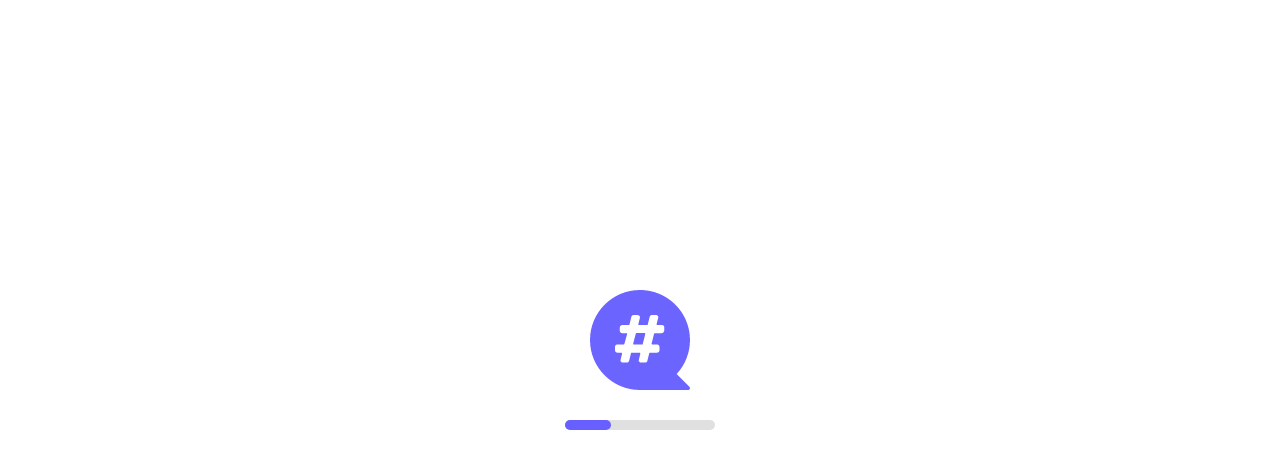

--- FILE ---
content_type: text/html
request_url: https://app.iqhashtags.com/banned
body_size: 5882
content:
<!DOCTYPE html>
<html lang="en" data-critters-container>
<head>
  <meta charset="utf-8">
  <title>IQ Hashtags | Instagram hashtag search tool</title>
  <meta content="IQ Hashtags is the latest, complete tool for creating the most effective hashtags on Instagram" name="description">
  <meta content="instagram, tags, banned, profile analysis, hashtags" name="keywords">
  <base href="/">
  <meta content="viewport-fit=cover, width=device-width, initial-scale=1.0, minimum-scale=1.0, maximum-scale=1.0, user-scalable=no" name="viewport">

  <meta content="IQ Hashtags" name="application-name">
  <meta content="#6c64ff" name="theme-color">
  <meta content="IQ Hashtags" name="apple-mobile-web-app-title">
  <meta content="yes" name="mobile-web-app-capable">
  <meta content="yes" name="apple-mobile-web-app-capable">
  <meta content="black" name="apple-mobile-web-app-status-bar-style">

  <link crossorigin="use-credentials" href="favicon.png" rel="icon" type="image/png">
  <link crossorigin="use-credentials" href="favicon.svg" rel="icon" type="image/svg+xml">

  <link href="https://www.googletagmanager.com" rel="preconnect">
  <link href="https://connect.facebook.net" rel="preconnect">

  <link crossorigin="use-credentials" href="manifest.webmanifest" rel="manifest">

  <link color="#6C64ff" crossorigin="use-credentials" href="/safari-pinned-tab.svg" rel="mask-icon">
  <link crossorigin="use-credentials" href="/apple-touch-icon-57x57.png" rel="apple-touch-icon" sizes="57x57">
  <link crossorigin="use-credentials" href="/apple-touch-icon-60x60.png" rel="apple-touch-icon" sizes="60x60">
  <link crossorigin="use-credentials" href="/apple-touch-icon-72x72.png" rel="apple-touch-icon" sizes="72x72">
  <link crossorigin="use-credentials" href="/apple-touch-icon-76x76.png" rel="apple-touch-icon" sizes="76x76">
  <link crossorigin="use-credentials" href="/apple-touch-icon-114x114.png" rel="apple-touch-icon" sizes="114x114">
  <link crossorigin="use-credentials" href="/apple-touch-icon-120x120.png" rel="apple-touch-icon" sizes="120x120">
  <link crossorigin="use-credentials" href="/apple-touch-icon-144x144.png" rel="apple-touch-icon" sizes="144x144">
  <link crossorigin="use-credentials" href="/apple-touch-icon-152x152.png" rel="apple-touch-icon" sizes="152x152">
  <link crossorigin="use-credentials" href="/apple-touch-icon-180x180.png" rel="apple-touch-icon" sizes="180x180">
  <link crossorigin="use-credentials" href="/apple-touch-icon.png" rel="apple-touch-icon" sizes="any">
  <link crossorigin="use-credentials" href="/apple-splash-2048-2732.png" media="(device-width: 1024px) and (device-height: 1366px) and (-webkit-device-pixel-ratio: 2) and (orientation: portrait)" rel="apple-touch-startup-image" sizes="2048x2732">
  <link crossorigin="use-credentials" href="/apple-splash-2732-2048.png" media="(device-width: 1024px) and (device-height: 1366px) and (-webkit-device-pixel-ratio: 2) and (orientation: landscape)" rel="apple-touch-startup-image" sizes="2732x2048">
  <link crossorigin="use-credentials" href="/apple-splash-1668-2388.png" media="(device-width: 834px) and (device-height: 1194px) and (-webkit-device-pixel-ratio: 2) and (orientation: portrait)" rel="apple-touch-startup-image" sizes="1668x2388">
  <link crossorigin="use-credentials" href="/apple-splash-2388-1668.png" media="(device-width: 834px) and (device-height: 1194px) and (-webkit-device-pixel-ratio: 2) and (orientation: landscape)" rel="apple-touch-startup-image" sizes="2388x1668">
  <link crossorigin="use-credentials" href="/apple-splash-1536-2048.png" media="(device-width: 768px) and (device-height: 1024px) and (-webkit-device-pixel-ratio: 2) and (orientation: portrait)" rel="apple-touch-startup-image" sizes="1536x2048">
  <link crossorigin="use-credentials" href="/apple-splash-2048-1536.png" media="(device-width: 768px) and (device-height: 1024px) and (-webkit-device-pixel-ratio: 2) and (orientation: landscape)" rel="apple-touch-startup-image" sizes="2048x1536">
  <link crossorigin="use-credentials" href="/apple-splash-1668-2224.png" media="(device-width: 834px) and (device-height: 1112px) and (-webkit-device-pixel-ratio: 2) and (orientation: portrait)" rel="apple-touch-startup-image" sizes="1668x2224">
  <link crossorigin="use-credentials" href="/apple-splash-2224-1668.png" media="(device-width: 834px) and (device-height: 1112px) and (-webkit-device-pixel-ratio: 2) and (orientation: landscape)" rel="apple-touch-startup-image" sizes="2224x1668">
  <link crossorigin="use-credentials" href="/apple-splash-1620-2160.png" media="(device-width: 810px) and (device-height: 1080px) and (-webkit-device-pixel-ratio: 2) and (orientation: portrait)" rel="apple-touch-startup-image" sizes="1620x2160">
  <link crossorigin="use-credentials" href="/apple-splash-2160-1620.png" media="(device-width: 810px) and (device-height: 1080px) and (-webkit-device-pixel-ratio: 2) and (orientation: landscape)" rel="apple-touch-startup-image" sizes="2160x1620">
  <link crossorigin="use-credentials" href="/apple-splash-1284-2778.png" media="(device-width: 428px) and (device-height: 926px) and (-webkit-device-pixel-ratio: 3) and (orientation: portrait)" rel="apple-touch-startup-image" sizes="1284x2778">
  <link crossorigin="use-credentials" href="/apple-splash-2778-1284.png" media="(device-width: 428px) and (device-height: 926px) and (-webkit-device-pixel-ratio: 3) and (orientation: landscape)" rel="apple-touch-startup-image" sizes="2778x1284">
  <link crossorigin="use-credentials" href="/apple-splash-1170-2532.png" media="(device-width: 390px) and (device-height: 844px) and (-webkit-device-pixel-ratio: 3) and (orientation: portrait)" rel="apple-touch-startup-image" sizes="1170x2532">
  <link crossorigin="use-credentials" href="/apple-splash-2532-1170.png" media="(device-width: 390px) and (device-height: 844px) and (-webkit-device-pixel-ratio: 3) and (orientation: landscape)" rel="apple-touch-startup-image" sizes="2532x1170">
  <link crossorigin="use-credentials" href="/apple-splash-1125-2436.png" media="(device-width: 375px) and (device-height: 812px) and (-webkit-device-pixel-ratio: 3) and (orientation: portrait)" rel="apple-touch-startup-image" sizes="1125x2436">
  <link crossorigin="use-credentials" href="/apple-splash-2436-1125.png" media="(device-width: 375px) and (device-height: 812px) and (-webkit-device-pixel-ratio: 3) and (orientation: landscape)" rel="apple-touch-startup-image" sizes="2436x1125">
  <link crossorigin="use-credentials" href="/apple-splash-1242-2688.png" media="(device-width: 414px) and (device-height: 896px) and (-webkit-device-pixel-ratio: 3) and (orientation: portrait)" rel="apple-touch-startup-image" sizes="1242x2688">
  <link crossorigin="use-credentials" href="/apple-splash-2688-1242.png" media="(device-width: 414px) and (device-height: 896px) and (-webkit-device-pixel-ratio: 3) and (orientation: landscape)" rel="apple-touch-startup-image" sizes="2688x1242">
  <link crossorigin="use-credentials" href="/apple-splash-828-1792.png" media="(device-width: 414px) and (device-height: 896px) and (-webkit-device-pixel-ratio: 2) and (orientation: portrait)" rel="apple-touch-startup-image" sizes="828x1792">
  <link crossorigin="use-credentials" href="/apple-splash-1792-828.png" media="(device-width: 414px) and (device-height: 896px) and (-webkit-device-pixel-ratio: 2) and (orientation: landscape)" rel="apple-touch-startup-image" sizes="1792x828">
  <link crossorigin="use-credentials" href="/apple-splash-1242-2208.png" media="(device-width: 414px) and (device-height: 736px) and (-webkit-device-pixel-ratio: 3) and (orientation: portrait)" rel="apple-touch-startup-image" sizes="1242x2208">
  <link crossorigin="use-credentials" href="/apple-splash-2208-1242.png" media="(device-width: 414px) and (device-height: 736px) and (-webkit-device-pixel-ratio: 3) and (orientation: landscape)" rel="apple-touch-startup-image" sizes="2208x1242">
  <link crossorigin="use-credentials" href="/apple-splash-750-1334.png" media="(device-width: 375px) and (device-height: 667px) and (-webkit-device-pixel-ratio: 2) and (orientation: portrait)" rel="apple-touch-startup-image" sizes="750x1334">
  <link crossorigin="use-credentials" href="/apple-splash-1334-750.png" media="(device-width: 375px) and (device-height: 667px) and (-webkit-device-pixel-ratio: 2) and (orientation: landscape)" rel="apple-touch-startup-image" sizes="1334x750">
  <link crossorigin="use-credentials" href="/apple-splash-640-1136.png" media="(device-width: 320px) and (device-height: 568px) and (-webkit-device-pixel-ratio: 2) and (orientation: portrait)" rel="apple-touch-startup-image" sizes="640x1136">
  <link crossorigin="use-credentials" href="/apple-splash-1136-640.png" media="(device-width: 320px) and (device-height: 568px) and (-webkit-device-pixel-ratio: 2) and (orientation: landscape)" rel="apple-touch-startup-image" sizes="1136x640">

  <script>(function(w,d,s,l,i){w[l]=w[l]||[];w[l].push({'gtm.start':new Date().getTime(),event:'gtm.js'});var f=d.getElementsByTagName(s)[0],j=d.createElement(s),dl=l!='dataLayer'?'&l='+l:'';j.async=true;j.src='https://www.googletagmanager.com/gtm.js?id='+i+dl;f.parentNode.insertBefore(j,f);})(window,document,'script','dataLayer','GTM-KP93SNQ');</script>
  <script>!function(f,b,e,v,n,t,s){if(f.fbq)return;n=f.fbq=function(){n.callMethod?n.callMethod.apply(n,arguments):n.queue.push(arguments)};if(!f._fbq)f._fbq=n;n.push=n;n.loaded=!0;n.version='2.0';n.queue=[];t=b.createElement(e);t.async=!0;t.src=v;s=b.getElementsByTagName(e)[0];s.parentNode.insertBefore(t,s)}(window, document,'script','https://connect.facebook.net/en_US/fbevents.js');</script>
  <script src="https://script.tapfiliate.com/tapfiliate.js" type="text/javascript" async></script><script type="text/javascript">(function(t,a,p){t.TapfiliateObject=a;t[a]=t[a]||function(){(t[a].q=t[a].q||[]).push(arguments)}})(window,'tap');tap('create','13726-b350ab',{integration:'chargebee'});tap('detect');</script>
  <script>window.fbAsyncInit=function(){FB.init({appId:'481946035619344',autoLogAppEvents:false,xfbml:true,version:'v15.0'});};</script><script async defer crossorigin="anonymous" src="https://connect.facebook.net/en_US/sdk.js" nonce="PeO2e1vp"></script>
  <script src="https://accounts.google.com/gsi/client"></script>
  <script type="text/javascript" src="https://appleid.cdn-apple.com/appleauth/static/jsapi/appleid/1/en_US/appleid.auth.js"></script>
  <script src="https://logger.iqhashtags.com/script.js" async defer></script>
  <script>!function(t,h,j,s,e,n){t.hj=t.hj||function(){(t.hj.q=t.hj.q||[]).push(arguments)},t._hjSettings={hjid:1523860,hjsv:6},e=h.getElementsByTagName("head")[0],(n=h.createElement("script")).async=1,n.src=j+t._hjSettings.hjid+s+t._hjSettings.hjsv,e.appendChild(n)}(window,document,"https://static.hotjar.com/c/hotjar-",".js?sv=");</script>

  <style>body, html {
      margin: 0;
      padding: 0;
  }

  div.app-shell-container {
      align-items: center;
      background: #fff;
      display: flex;
      flex-direction: column;
      justify-content: center;
      min-height: 100vh;
      width: 100%;
  }

  div.loading-bar, div.loading-progress {
      border-radius: 5px;
  }

  div.loading-bar {
      background: #e0e0e0;
      height: 10px;
      margin-top: 30px;
      overflow: hidden;
      width: 150px;
  }

  div.loading-progress {
      animation: move 1.75s cubic-bezier(.65, 0, .35, 1) infinite;
      background: #675fff;
      height: 100%;
      position: relative;
      width: 50%;
  }

  @keyframes move {
      0% {
          left: -25%;
      }
      50% {
          left: 75%;
      }
      100% {
          left: -25%;
      }
  }</style>
<style>@layer reset{html,body,div{border:0;font:inherit;font-size:100%;margin:0;padding:0;vertical-align:baseline}body{line-height:1.5}}*,:before,:after{--tw-border-spacing-x:0;--tw-border-spacing-y:0;--tw-translate-x:0;--tw-translate-y:0;--tw-rotate:0;--tw-skew-x:0;--tw-skew-y:0;--tw-scale-x:1;--tw-scale-y:1;--tw-pan-x: ;--tw-pan-y: ;--tw-pinch-zoom: ;--tw-scroll-snap-strictness:proximity;--tw-gradient-from-position: ;--tw-gradient-via-position: ;--tw-gradient-to-position: ;--tw-ordinal: ;--tw-slashed-zero: ;--tw-numeric-figure: ;--tw-numeric-spacing: ;--tw-numeric-fraction: ;--tw-ring-inset: ;--tw-ring-offset-width:0px;--tw-ring-offset-color:#fff;--tw-ring-color:rgb(59 130 246 / .5);--tw-ring-offset-shadow:0 0 #0000;--tw-ring-shadow:0 0 #0000;--tw-shadow:0 0 #0000;--tw-shadow-colored:0 0 #0000;--tw-blur: ;--tw-brightness: ;--tw-contrast: ;--tw-grayscale: ;--tw-hue-rotate: ;--tw-invert: ;--tw-saturate: ;--tw-sepia: ;--tw-drop-shadow: ;--tw-backdrop-blur: ;--tw-backdrop-brightness: ;--tw-backdrop-contrast: ;--tw-backdrop-grayscale: ;--tw-backdrop-hue-rotate: ;--tw-backdrop-invert: ;--tw-backdrop-opacity: ;--tw-backdrop-saturate: ;--tw-backdrop-sepia: ;--tw-contain-size: ;--tw-contain-layout: ;--tw-contain-paint: ;--tw-contain-style: }@layer primeng{@-webkit-keyframes p-fadein{0%{opacity:0}to{opacity:1}}}@-webkit-keyframes p-icon-spin{0%{-webkit-transform:rotate(0);transform:rotate(0)}to{-webkit-transform:rotate(359deg);transform:rotate(359deg)}}@-webkit-keyframes fa-spin{0%{-webkit-transform:rotate(0deg);transform:rotate(0)}to{-webkit-transform:rotate(359deg);transform:rotate(359deg)}}:root{font-family:Inter,ui-sans-serif,system-ui,-apple-system,BlinkMacSystemFont,Segoe UI,Roboto,Helvetica Neue,Arial,Noto Sans,sans-serif,"Apple Color Emoji","Segoe UI Emoji",Segoe UI Symbol,"Noto Color Emoji";--font-family:Inter, ui-sans-serif, system-ui, -apple-system, BlinkMacSystemFont, "Segoe UI", Roboto, "Helvetica Neue", Arial, "Noto Sans", sans-serif, "Apple Color Emoji", "Segoe UI Emoji", "Segoe UI Symbol", "Noto Color Emoji";--surface-a:#ffffff;--surface-b:#fafafa;--surface-c:#f4f4f5;--surface-d:#e5e7eb;--surface-e:#ffffff;--surface-f:#ffffff;--text-color:#3f3f46;--text-color-secondary:#71717a;--primary-color:#675fff;--primary-color-text:#ffffff;--surface-0:#ffffff;--surface-50:#fafafa;--surface-100:#f4f4f5;--surface-200:#e4e4e7;--surface-300:#d4d4d8;--surface-400:#a1a1aa;--surface-500:#71717a;--surface-600:#52525b;--surface-700:#3f3f46;--surface-800:#27272a;--surface-900:#18181b;--gray-50:#fafafa;--gray-100:#f4f4f5;--gray-200:#e4e4e7;--gray-300:#d4d4d8;--gray-400:#a1a1aa;--gray-500:#71717a;--gray-600:#52525b;--gray-700:#3f3f46;--gray-800:#27272a;--gray-900:#18181b;--content-padding:1.25rem;--inline-spacing:.5rem;--border-radius:.375rem;--surface-ground:#fafafa;--surface-section:#ffffff;--surface-card:#ffffff;--surface-overlay:#ffffff;--surface-border:#e5e7eb;--surface-hover:#f4f4f5;--highlight-bg:#eef2ff;--highlight-text-color:#312e81;--focus-ring:0 0 0 1px #6366f1;--maskbg:rgba(0, 0, 0, .4);color-scheme:light}@font-face{font-family:Inter;font-style:normal;font-weight:300;src:local(""),url("./media/Inter-Light-E4ED7JRX.woff2") format("woff2"),url("./media/Inter-Light-SHP53WCC.woff") format("woff")}@font-face{font-family:Inter;font-style:normal;font-weight:400;src:local(""),url("./media/Inter-Regular-6HYMGWZS.woff2") format("woff2"),url("./media/Inter-Regular-6NLOQSVA.woff") format("woff")}@font-face{font-family:Inter;font-style:normal;font-weight:500;src:local(""),url("./media/Inter-Medium-3R4SWUEO.woff2") format("woff2"),url("./media/Inter-Medium-5R65FWOY.woff") format("woff")}@font-face{font-family:Inter;font-style:normal;font-weight:600;src:local(""),url("./media/Inter-SemiBold-7SYQBR3A.woff2") format("woff2"),url("./media/Inter-SemiBold-KUBH4RZE.woff") format("woff")}@font-face{font-family:Inter;font-style:normal;font-weight:700;src:local(""),url("./media/Inter-Bold-K6PA7FOK.woff2") format("woff2"),url("./media/Inter-Bold-WERUI55F.woff") format("woff")}:root{--blue-50:#f5f9ff;--blue-100:#d0e1fd;--blue-200:#abc9fb;--blue-300:#85b2f9;--blue-400:#609af8;--blue-500:#3b82f6;--blue-600:#326fd1;--blue-700:#295bac;--blue-800:#204887;--blue-900:#183462;--green-50:#f4fcf7;--green-100:#caf1d8;--green-200:#a0e6ba;--green-300:#76db9b;--green-400:#4cd07d;--green-500:#22c55e;--green-600:#1da750;--green-700:#188a42;--green-800:#136c34;--green-900:#0e4f26;--yellow-50:#fefbf3;--yellow-100:#faedc4;--yellow-200:#f6de95;--yellow-300:#f2d066;--yellow-400:#eec137;--yellow-500:#eab308;--yellow-600:#c79807;--yellow-700:#a47d06;--yellow-800:#816204;--yellow-900:#5e4803;--cyan-50:#f3fbfd;--cyan-100:#c3edf5;--cyan-200:#94e0ed;--cyan-300:#65d2e4;--cyan-400:#35c4dc;--cyan-500:#06b6d4;--cyan-600:#059bb4;--cyan-700:#047f94;--cyan-800:#036475;--cyan-900:#024955;--pink-50:#fef6fa;--pink-100:#fad3e7;--pink-200:#f7b0d3;--pink-300:#f38ec0;--pink-400:#f06bac;--pink-500:#ec4899;--pink-600:#c93d82;--pink-700:#a5326b;--pink-800:#822854;--pink-900:#5e1d3d;--indigo-50:#f7f7fe;--indigo-100:#dadafc;--indigo-200:#bcbdf9;--indigo-300:#9ea0f6;--indigo-400:#8183f4;--indigo-500:#6366f1;--indigo-600:#5457cd;--indigo-700:#4547a9;--indigo-800:#363885;--indigo-900:#282960;--teal-50:#f3fbfb;--teal-100:#c7eeea;--teal-200:#9ae0d9;--teal-300:#6dd3c8;--teal-400:#41c5b7;--teal-500:#14b8a6;--teal-600:#119c8d;--teal-700:#0e8174;--teal-800:#0b655b;--teal-900:#084a42;--orange-50:#fff8f3;--orange-100:#feddc7;--orange-200:#fcc39b;--orange-300:#fba86f;--orange-400:#fa8e42;--orange-500:#f97316;--orange-600:#d46213;--orange-700:#ae510f;--orange-800:#893f0c;--orange-900:#642e09;--bluegray-50:#f7f8f9;--bluegray-100:#dadee3;--bluegray-200:#bcc3cd;--bluegray-300:#9fa9b7;--bluegray-400:#818ea1;--bluegray-500:#64748b;--bluegray-600:#556376;--bluegray-700:#465161;--bluegray-800:#37404c;--bluegray-900:#282e38;--purple-50:#fbf7ff;--purple-100:#ead6fd;--purple-200:#dab6fc;--purple-300:#c996fa;--purple-400:#b975f9;--purple-500:#a855f7;--purple-600:#8f48d2;--purple-700:#763cad;--purple-800:#5c2f88;--purple-900:#432263;--red-50:#fef6f6;--red-100:#fbd2d2;--red-200:#f8afaf;--red-300:#f58b8b;--red-400:#f26868;--red-500:#ef4444;--red-600:#cb3a3a;--red-700:#a73030;--red-800:#832525;--red-900:#601b1b;--primary-50:#f7f7ff;--primary-100:#dbd9ff;--primary-200:#bebaff;--primary-300:#a19cff;--primary-400:#847dff;--primary-500:#675fff;--primary-600:#5851d9;--primary-700:#4843b3;--primary-800:#39348c;--primary-900:#292666}@layer primeng{*{box-sizing:border-box}}*{box-sizing:border-box;font-family:var(--font-family)}:root{--safe-area-top:0px;--safe-area-right:0px;--safe-area-bottom:0px;--safe-area-left:0px}@supports (padding-top: constant(safe-area-inset-top)){:root{--safe-area-top:constant(safe-area-inset-top);--safe-area-bottom:constant(safe-area-inset-bottom);--safe-area-left:constant(safe-area-inset-left);--safe-area-right:constant(safe-area-inset-right)}}@supports (padding-top: env(safe-area-inset-top)){:root{--safe-area-top:env(safe-area-inset-top);--safe-area-bottom:env(safe-area-inset-bottom);--safe-area-left:env(safe-area-inset-left);--safe-area-right:env(safe-area-inset-right)}}</style><link rel="stylesheet" href="styles-P7XVVSXZ.css" media="print" onload="this.media='all'"><noscript><link rel="stylesheet" href="styles-P7XVVSXZ.css"></noscript></head>
<body class="iqhashtags iqhashtags-web">
<ht-root>
  <div class="app-shell-container">
    <svg height="100" viewBox="0 0 36 36.001148" width="100" xmlns="http://www.w3.org/2000/svg">
      <g style="fill:none;fill-rule:nonzero;stroke:none;stroke-width:1" transform="translate(-20,-16)">
        <g id="Logo" transform="translate(19.68,15.192)">
          <path d="m 18.320574,0.808 c 7.163476,7.085e-4 13.644724,4.2488846 16.503387,10.817251 2.858662,6.568366 1.550573,14.206591 -3.330824,19.449429 l 4.641577,4.635148 c 0.182413,0.184866 0.235677,0.46133 0.135004,0.700736 -0.09862,0.240067 -0.331916,0.397289 -0.591447,0.398584 H 18.320574 C 8.3791316,36.809148 0.32,28.750017 0.32,18.808574 0.32,8.8671316 8.3791316,0.808 18.320574,0.808 Z m 8.640416,14.721402 h 0.102168 v -1.294126 c 0,-0.442728 -0.374616,-0.817344 -0.817343,-0.817344 h -1.634687 c -0.102167,0 -0.170279,-0.03406 -0.238391,-0.102168 -0.06811,-0.06811 -0.102168,-0.170279 -0.06811,-0.238391 l 0.578951,-2.28175 c 0.06811,-0.238392 0.03406,-0.476784 -0.136224,-0.681119 C 24.577072,9.9101679 24.338681,9.808 24.100289,9.808 h -1.498462 c -0.374616,0 -0.68112,0.238392 -0.783288,0.613007 l -0.715175,2.826645 c -0.03406,0.102168 -0.136224,0.204336 -0.272448,0.204336 h -2.792589 c -0.102168,0 -0.17028,-0.03406 -0.238392,-0.102168 -0.06811,-0.06811 -0.102168,-0.170279 -0.06811,-0.238391 l 0.544896,-2.28175 c 0.06811,-0.238392 0.03406,-0.476784 -0.136224,-0.681119 -0.17028,-0.2043361 -0.408672,-0.306504 -0.647063,-0.306504 h -1.498463 c -0.374615,0 -0.681119,0.238392 -0.783287,0.613007 l -0.681119,2.792589 c -0.03406,0.102168 -0.136224,0.204336 -0.272448,0.204336 h -2.383918 c -0.442727,0 -0.817343,0.374616 -0.817343,0.817344 v 1.26007 c 0,0.442728 0.374616,0.817343 0.817343,0.817343 h 1.532519 c 0.06811,0 0.17028,0.03406 0.238392,0.102168 0.03406,0.06811 0.06811,0.17028 0.03406,0.238392 l -0.987623,3.54182 c -0.03406,0.102168 -0.136224,0.204336 -0.272448,0.204336 h -2.28175 C 9.6946156,20.433461 9.32,20.808077 9.32,21.250804 v 1.294127 c 0,0.442728 0.3746156,0.817343 0.817343,0.817343 h 1.430351 c 0.102168,0 0.17028,0.03406 0.238392,0.102168 0.06811,0.06811 0.102167,0.17028 0.06811,0.238392 l -0.544895,2.247694 c -0.06811,0.238391 -0.03406,0.476783 0.136224,0.681119 0.17028,0.204336 0.408671,0.306504 0.647063,0.306504 h 1.498463 c 0.374615,0 0.681119,-0.238392 0.783287,-0.613008 l 0.681119,-2.758533 c 0.03406,-0.102168 0.136224,-0.204336 0.272448,-0.204336 h 2.792589 c 0.102168,0 0.17028,0.03406 0.238392,0.102168 0.06811,0.06811 0.102168,0.17028 0.06811,0.238392 L 17.9021,25.950528 c -0.06811,0.238391 -0.03406,0.476783 0.136224,0.681119 0.17028,0.204336 0.408672,0.306504 0.647063,0.306504 h 1.498463 c 0.374616,0 0.681119,-0.238392 0.783287,-0.613008 l 0.68112,-2.758533 c 0.03406,-0.102168 0.136223,-0.204336 0.272447,-0.204336 h 2.588254 c 0.442727,0 0.817343,-0.374615 0.817343,-0.817343 v -1.294127 c 0,-0.442727 -0.374616,-0.817343 -0.817343,-0.817343 h -1.736855 c -0.102168,0 -0.204335,-0.03406 -0.238391,-0.102168 -0.03406,-0.06811 -0.06811,-0.17028 -0.03406,-0.238391 l 0.885455,-3.541821 c 0.03406,-0.102168 0.136224,-0.204336 0.272447,-0.204336 h 2.486086 c 0.442728,0 0.817343,-0.374615 0.817343,-0.817343 z m -6.981473,0.749231 c 0.102168,0 0.17028,0.03406 0.204336,0.102168 0.03406,0.06811 0.06811,0.17028 0.03406,0.238392 l -0.919511,3.643988 c -0.03406,0.102168 -0.136224,0.204336 -0.272448,0.204336 h -2.894757 c -0.102168,0 -0.17028,-0.03406 -0.238392,-0.102168 -0.03406,-0.06811 -0.06811,-0.17028 -0.03406,-0.238392 l 0.953567,-3.643988 c 0.03406,-0.102168 0.136224,-0.204336 0.272448,-0.204336 z" fill="#6c64ff" id="symbol"/>
        </g>
      </g>
    </svg>
    <div class="loading-bar">
      <div class="loading-progress"></div>
    </div>
  </div>
</ht-root>
<noscript>Please enable JavaScript to continue using this application.</noscript>
<link rel="modulepreload" href="chunk-7J2FZSEM.js"><link rel="modulepreload" href="chunk-7BKR4F45.js"><link rel="modulepreload" href="chunk-27VEJXXD.js"><link rel="modulepreload" href="chunk-64TPFLGR.js"><link rel="modulepreload" href="chunk-A3GDSNBP.js"><link rel="modulepreload" href="chunk-FUDQRKGP.js"><link rel="modulepreload" href="chunk-WG57WJ6H.js"><link rel="modulepreload" href="chunk-2KD5ISTR.js"><link rel="modulepreload" href="chunk-423N2JNB.js"><link rel="modulepreload" href="chunk-4KXFOFYE.js"><script src="polyfills-3AK2YNOH.js" type="module"></script><script src="main-W66UAWQE.js" type="module"></script></body>
</html>

--- FILE ---
content_type: text/css
request_url: https://app.iqhashtags.com/styles-P7XVVSXZ.css
body_size: 34878
content:
@layer reset{html,body,div,span,applet,object,iframe,h1,h2,h3,h4,h5,h6,p,blockquote,pre,a,abbr,acronym,address,big,cite,code,del,dfn,em,img,ins,kbd,q,s,samp,small,strike,strong,sub,sup,tt,var,b,u,i,center,dl,dt,dd,ol,ul,li,fieldset,form,label,legend,caption,article,aside,canvas,details,embed,figure,figcaption,footer,header,hgroup,menu,nav,output,ruby,section,summary,time,mark,audio,video{border:0;font:inherit;font-size:100%;margin:0;padding:0;vertical-align:baseline}article,aside,details,figcaption,figure,footer,header,hgroup,menu,nav,section{display:block}a{text-decoration:none;color:inherit}body{line-height:1.5}ol,ul{list-style:none}blockquote,q{quotes:none}blockquote:before,blockquote:after,q:before,q:after{content:"";content:none}button{border:none;cursor:pointer;outline:none}table{border-collapse:collapse}}*,:before,:after{--tw-border-spacing-x: 0;--tw-border-spacing-y: 0;--tw-translate-x: 0;--tw-translate-y: 0;--tw-rotate: 0;--tw-skew-x: 0;--tw-skew-y: 0;--tw-scale-x: 1;--tw-scale-y: 1;--tw-pan-x: ;--tw-pan-y: ;--tw-pinch-zoom: ;--tw-scroll-snap-strictness: proximity;--tw-gradient-from-position: ;--tw-gradient-via-position: ;--tw-gradient-to-position: ;--tw-ordinal: ;--tw-slashed-zero: ;--tw-numeric-figure: ;--tw-numeric-spacing: ;--tw-numeric-fraction: ;--tw-ring-inset: ;--tw-ring-offset-width: 0px;--tw-ring-offset-color: #fff;--tw-ring-color: rgb(59 130 246 / .5);--tw-ring-offset-shadow: 0 0 #0000;--tw-ring-shadow: 0 0 #0000;--tw-shadow: 0 0 #0000;--tw-shadow-colored: 0 0 #0000;--tw-blur: ;--tw-brightness: ;--tw-contrast: ;--tw-grayscale: ;--tw-hue-rotate: ;--tw-invert: ;--tw-saturate: ;--tw-sepia: ;--tw-drop-shadow: ;--tw-backdrop-blur: ;--tw-backdrop-brightness: ;--tw-backdrop-contrast: ;--tw-backdrop-grayscale: ;--tw-backdrop-hue-rotate: ;--tw-backdrop-invert: ;--tw-backdrop-opacity: ;--tw-backdrop-saturate: ;--tw-backdrop-sepia: ;--tw-contain-size: ;--tw-contain-layout: ;--tw-contain-paint: ;--tw-contain-style: }::backdrop{--tw-border-spacing-x: 0;--tw-border-spacing-y: 0;--tw-translate-x: 0;--tw-translate-y: 0;--tw-rotate: 0;--tw-skew-x: 0;--tw-skew-y: 0;--tw-scale-x: 1;--tw-scale-y: 1;--tw-pan-x: ;--tw-pan-y: ;--tw-pinch-zoom: ;--tw-scroll-snap-strictness: proximity;--tw-gradient-from-position: ;--tw-gradient-via-position: ;--tw-gradient-to-position: ;--tw-ordinal: ;--tw-slashed-zero: ;--tw-numeric-figure: ;--tw-numeric-spacing: ;--tw-numeric-fraction: ;--tw-ring-inset: ;--tw-ring-offset-width: 0px;--tw-ring-offset-color: #fff;--tw-ring-color: rgb(59 130 246 / .5);--tw-ring-offset-shadow: 0 0 #0000;--tw-ring-shadow: 0 0 #0000;--tw-shadow: 0 0 #0000;--tw-shadow-colored: 0 0 #0000;--tw-blur: ;--tw-brightness: ;--tw-contrast: ;--tw-grayscale: ;--tw-hue-rotate: ;--tw-invert: ;--tw-saturate: ;--tw-sepia: ;--tw-drop-shadow: ;--tw-backdrop-blur: ;--tw-backdrop-brightness: ;--tw-backdrop-contrast: ;--tw-backdrop-grayscale: ;--tw-backdrop-hue-rotate: ;--tw-backdrop-invert: ;--tw-backdrop-opacity: ;--tw-backdrop-saturate: ;--tw-backdrop-sepia: ;--tw-contain-size: ;--tw-contain-layout: ;--tw-contain-paint: ;--tw-contain-style: }.ht-pointer-events-none{pointer-events:none}.ht-fixed{position:fixed}.ht-absolute{position:absolute}.ht-relative{position:relative}.ht-sticky{position:sticky}.-ht-bottom-0\.5{bottom:-.125rem}.-ht-bottom-6{bottom:-1.5rem}.-ht-left-2{left:-.5rem}.-ht-left-4{left:-1rem}.-ht-right-19{right:-4.75rem}.ht-bottom-0{bottom:0}.ht-bottom-0\.5{bottom:.125rem}.ht-bottom-1{bottom:.25rem}.ht-bottom-1\.5{bottom:.375rem}.ht-bottom-14{bottom:3.5rem}.ht-bottom-2{bottom:.5rem}.ht-bottom-28{bottom:7rem}.ht-bottom-3\.5{bottom:.875rem}.ht-bottom-5{bottom:1.25rem}.ht-left-0{left:0}.ht-left-1{left:.25rem}.ht-left-1\/2{left:50%}.ht-left-2{left:.5rem}.ht-left-2\/4{left:50%}.ht-left-24{left:6rem}.ht-left-3{left:.75rem}.ht-left-3\.5{left:.875rem}.ht-left-4{left:1rem}.ht-left-9{left:2.25rem}.ht-right-0{right:0}.ht-right-1{right:.25rem}.ht-right-12{right:3rem}.ht-right-2{right:.5rem}.ht-right-3{right:.75rem}.ht-right-4{right:1rem}.ht-right-40{right:10rem}.ht-right-5\.5{right:1.375rem}.ht-top-0{top:0}.ht-top-0\.5{top:.125rem}.ht-top-1{top:.25rem}.ht-top-1\/2{top:50%}.ht-top-2{top:.5rem}.ht-top-2\/4{top:50%}.ht-top-24{top:6rem}.ht-top-3{top:.75rem}.ht-top-4{top:1rem}.ht-top-4\.5{top:1.125rem}.ht-top-\[17\.75rem\]{top:17.75rem}.ht-z-1{z-index:1}.ht-z-10{z-index:10}.ht-z-20{z-index:20}.ht-z-3{z-index:3}.ht-z-9{z-index:9}.ht-order-1{order:1}.ht-order-2{order:2}.ht-col-span-1{grid-column:span 1 / span 1}.ht-col-span-12{grid-column:span 12 / span 12}.ht-col-span-2{grid-column:span 2 / span 2}.ht-float-right{float:right}.ht-float-left{float:left}.ht-m-0{margin:0}.ht-mx-1{margin-left:.25rem;margin-right:.25rem}.ht-mx-auto{margin-left:auto;margin-right:auto}.ht-my-1{margin-top:.25rem;margin-bottom:.25rem}.ht-my-2{margin-top:.5rem;margin-bottom:.5rem}.ht-my-2\.5{margin-top:.625rem;margin-bottom:.625rem}.ht-my-4{margin-top:1rem;margin-bottom:1rem}.ht-my-5{margin-top:1.25rem;margin-bottom:1.25rem}.ht-my-auto{margin-top:auto;margin-bottom:auto}.ht-mb-0\.5{margin-bottom:.125rem}.ht-mb-1{margin-bottom:.25rem}.ht-mb-2{margin-bottom:.5rem}.ht-mb-2\.5{margin-bottom:.625rem}.ht-mb-3{margin-bottom:.75rem}.ht-mb-4{margin-bottom:1rem}.ht-mb-4\.5{margin-bottom:1.125rem}.ht-mb-5{margin-bottom:1.25rem}.ht-mb-6{margin-bottom:1.5rem}.ht-mb-7{margin-bottom:1.75rem}.ht-mb-7\.5{margin-bottom:1.875rem}.ht-ml-1{margin-left:.25rem}.ht-ml-1\.5{margin-left:.375rem}.ht-ml-2{margin-left:.5rem}.ht-ml-2\.5{margin-left:.625rem}.ht-ml-3\.5{margin-left:.875rem}.ht-ml-4{margin-left:1rem}.ht-ml-auto{margin-left:auto}.ht-mr-1{margin-right:.25rem}.ht-mr-1\.5{margin-right:.375rem}.ht-mr-2{margin-right:.5rem}.ht-mr-2\.5{margin-right:.625rem}.ht-mr-3\.5{margin-right:.875rem}.ht-mt-0\.5{margin-top:.125rem}.ht-mt-1{margin-top:.25rem}.ht-mt-10{margin-top:2.5rem}.ht-mt-2{margin-top:.5rem}.ht-mt-2\.5{margin-top:.625rem}.ht-mt-3{margin-top:.75rem}.ht-mt-36{margin-top:9rem}.ht-mt-4{margin-top:1rem}.ht-mt-4\.5{margin-top:1.125rem}.ht-mt-5{margin-top:1.25rem}.ht-mt-5\.5{margin-top:1.375rem}.ht-mt-6{margin-top:1.5rem}.ht-mt-7{margin-top:1.75rem}.ht-mt-8{margin-top:2rem}.ht-mt-auto{margin-top:auto}.ht-line-clamp-1{overflow:hidden;display:-webkit-box;-webkit-box-orient:vertical;-webkit-line-clamp:1}.ht-line-clamp-3{overflow:hidden;display:-webkit-box;-webkit-box-orient:vertical;-webkit-line-clamp:3}.ht-block{display:block}.ht-inline-block{display:inline-block}.ht-inline{display:inline}.ht-flex{display:flex}.ht-inline-flex{display:inline-flex}.ht-grid{display:grid}.ht-list-item{display:list-item}.ht-hidden{display:none}.ht-size-11{width:2.75rem;height:2.75rem}.ht-size-12{width:3rem;height:3rem}.ht-size-13{width:3.25rem;height:3.25rem}.ht-size-30{width:7.5rem;height:7.5rem}.ht-size-4{width:1rem;height:1rem}.ht-size-7{width:1.75rem;height:1.75rem}.ht-size-8{width:2rem;height:2rem}.ht-size-\[3\.625rem\]{width:3.625rem;height:3.625rem}.\!ht-h-120{height:30rem!important}.\!ht-h-75{height:18.75rem!important}.\!ht-h-8{height:2rem!important}.ht-h-10{height:2.5rem}.ht-h-104{height:26rem}.ht-h-11{height:2.75rem}.ht-h-11\.5{height:2.875rem}.ht-h-12{height:3rem}.ht-h-120{height:30rem}.ht-h-13{height:3.25rem}.ht-h-14{height:3.5rem}.ht-h-16{height:4rem}.ht-h-17{height:4.25rem}.ht-h-18{height:4.5rem}.ht-h-19{height:4.75rem}.ht-h-2{height:.5rem}.ht-h-2\.5{height:.625rem}.ht-h-20{height:5rem}.ht-h-22{height:5.5rem}.ht-h-24{height:6rem}.ht-h-26{height:6.5rem}.ht-h-27{height:6.75rem}.ht-h-3{height:.75rem}.ht-h-30{height:7.5rem}.ht-h-32{height:8rem}.ht-h-36{height:9rem}.ht-h-4{height:1rem}.ht-h-4\.5{height:1.125rem}.ht-h-40{height:10rem}.ht-h-44{height:11rem}.ht-h-5{height:1.25rem}.ht-h-53{height:13.25rem}.ht-h-56{height:13.75rem}.ht-h-6{height:1.5rem}.ht-h-60{height:15rem}.ht-h-64{height:16.5rem}.ht-h-66{height:16.75rem}.ht-h-7{height:1.75rem}.ht-h-7\.5{height:1.875rem}.ht-h-72{height:18rem}.ht-h-8{height:2rem}.ht-h-9{height:2.25rem}.ht-h-96{height:24rem}.ht-h-\[11\.25rem\]{height:11.25rem}.ht-h-\[2\.25rem\]{height:2.25rem}.ht-h-\[20vh\]{height:20vh}.ht-h-\[25\.625rem\]{height:25.625rem}.ht-h-\[25\.75rem\]{height:25.75rem}.ht-h-\[4\.375rem\]{height:4.375rem}.ht-h-\[52\.5rem\]{height:52.5rem}.ht-h-\[80vh\]{height:80vh}.ht-h-dvh{height:100dvh}.ht-h-full{height:100%}.ht-h-px{height:1px}.ht-max-h-\[11\.25rem\]{max-height:11.25rem}.ht-max-h-dvh{max-height:calc(100dvh - var(--safe-area-top) - var(--safe-area-bottom))}.ht-min-h-56{min-height:13.75rem}.ht-min-h-92{min-height:23rem}.ht-min-h-\[64rem\]{min-height:64rem}.ht-min-h-dvh{min-height:calc(100dvh - var(--safe-area-top) - var(--safe-area-bottom))}.\!ht-w-64{width:16.5rem!important}.\!ht-w-76{width:19rem!important}.\!ht-w-84{width:21rem!important}.ht-w-1\/2{width:50%}.ht-w-1\/3{width:33.333333%}.ht-w-10{width:2.5rem}.ht-w-11{width:2.75rem}.ht-w-12{width:3rem}.ht-w-16{width:4rem}.ht-w-18{width:4.5rem}.ht-w-2{width:.5rem}.ht-w-2\.5{width:.625rem}.ht-w-2\/3{width:66.666667%}.ht-w-20{width:5rem}.ht-w-24{width:6rem}.ht-w-25{width:6.25rem}.ht-w-27{width:6.75rem}.ht-w-3{width:.75rem}.ht-w-30{width:7.5rem}.ht-w-36{width:9rem}.ht-w-4{width:1rem}.ht-w-4\.5{width:1.125rem}.ht-w-44{width:11rem}.ht-w-5{width:1.25rem}.ht-w-5\.5{width:1.375rem}.ht-w-50{width:12.5rem}.ht-w-53{width:13.25rem}.ht-w-56{width:13.75rem}.ht-w-6{width:1.5rem}.ht-w-60{width:15rem}.ht-w-62{width:15.5rem}.ht-w-64{width:16.5rem}.ht-w-7{width:1.75rem}.ht-w-7\.5{width:1.875rem}.ht-w-76{width:19rem}.ht-w-8{width:2rem}.ht-w-80{width:20rem}.ht-w-88{width:22rem}.ht-w-9{width:2.25rem}.ht-w-\[10\.563rem\]{width:10.563rem}.ht-w-\[12\.375rem\]{width:12.375rem}.ht-w-\[12\.5rem\]{width:12.5rem}.ht-w-\[5\.688rem\]{width:5.688rem}.ht-w-\[6\.688rem\]{width:6.688rem}.ht-w-\[6\.938rem\]{width:6.938rem}.ht-w-\[7\.063rem\]{width:7.063rem}.ht-w-\[7\.625rem\]{width:7.625rem}.ht-w-\[8\.25rem\]{width:8.25rem}.ht-w-\[8\.875rem\]{width:8.875rem}.ht-w-\[9\.25rem\]{width:9.25rem}.ht-w-auto{width:auto}.ht-w-full{width:100%}.ht-w-screen{width:100vw}.ht-min-w-0{min-width:0px}.ht-min-w-72{min-width:18rem}.ht-min-w-\[2\.25rem\]{min-width:2.25rem}.ht-max-w-56{max-width:14rem}.ht-max-w-72{max-width:18rem}.ht-max-w-96{max-width:24rem}.ht-max-w-\[28rem\]{max-width:28rem}.ht-max-w-\[37\.5rem\]{max-width:37.5rem}.ht-max-w-full{max-width:100%}.ht-max-w-lg{max-width:32rem}.ht-max-w-screen-lg{max-width:1024px}.ht-max-w-screen-md{max-width:768px}.ht-max-w-screen-sm{max-width:640px}.ht-max-w-screen-xl{max-width:1280px}.ht-max-w-screen-xs{max-width:480px}.ht-max-w-sm{max-width:24rem}.ht-flex-1{flex:1 1 0%}.ht-flex-shrink-0{flex-shrink:0}.ht-border-collapse{border-collapse:collapse}.-ht-translate-x-1\/2,.-ht-translate-x-2\/4{--tw-translate-x: -50%;transform:translate(var(--tw-translate-x),var(--tw-translate-y)) rotate(var(--tw-rotate)) skew(var(--tw-skew-x)) skewY(var(--tw-skew-y)) scaleX(var(--tw-scale-x)) scaleY(var(--tw-scale-y))}.-ht-translate-y-1\/2,.-ht-translate-y-2\/4{--tw-translate-y: -50%;transform:translate(var(--tw-translate-x),var(--tw-translate-y)) rotate(var(--tw-rotate)) skew(var(--tw-skew-x)) skewY(var(--tw-skew-y)) scaleX(var(--tw-scale-x)) scaleY(var(--tw-scale-y))}.ht-rotate-12{--tw-rotate: 12deg;transform:translate(var(--tw-translate-x),var(--tw-translate-y)) rotate(var(--tw-rotate)) skew(var(--tw-skew-x)) skewY(var(--tw-skew-y)) scaleX(var(--tw-scale-x)) scaleY(var(--tw-scale-y))}.ht-rotate-45{--tw-rotate: 45deg;transform:translate(var(--tw-translate-x),var(--tw-translate-y)) rotate(var(--tw-rotate)) skew(var(--tw-skew-x)) skewY(var(--tw-skew-y)) scaleX(var(--tw-scale-x)) scaleY(var(--tw-scale-y))}.ht-scale-125{--tw-scale-x: 1.25;--tw-scale-y: 1.25;transform:translate(var(--tw-translate-x),var(--tw-translate-y)) rotate(var(--tw-rotate)) skew(var(--tw-skew-x)) skewY(var(--tw-skew-y)) scaleX(var(--tw-scale-x)) scaleY(var(--tw-scale-y))}.ht-scale-50{--tw-scale-x: .5;--tw-scale-y: .5;transform:translate(var(--tw-translate-x),var(--tw-translate-y)) rotate(var(--tw-rotate)) skew(var(--tw-skew-x)) skewY(var(--tw-skew-y)) scaleX(var(--tw-scale-x)) scaleY(var(--tw-scale-y))}@keyframes ht-bounce{0%,to{transform:translateY(-25%);animation-timing-function:cubic-bezier(.8,0,1,1)}50%{transform:none;animation-timing-function:cubic-bezier(0,0,.2,1)}}.ht-animate-bounce{animation:ht-bounce 1s infinite}@keyframes ht-ping{75%,to{transform:scale(2);opacity:0}}.ht-animate-ping{animation:ht-ping 1s cubic-bezier(0,0,.2,1) infinite}@keyframes ht-shine{0%{background:linear-gradient(110deg,#ececec 8%,#f5f5f5 18%,#ececec 33%);background-size:200% 100%;background-position-x:0}to{background:linear-gradient(110deg,#ececec 8%,#f5f5f5 18%,#ececec 33%);background-size:200% 100%;background-position-x:-200%}}.ht-animate-shine{animation:1s ht-shine linear infinite}@keyframes ht-spin{to{transform:rotate(360deg)}}.ht-animate-spin{animation:ht-spin 1s linear infinite}.ht-cursor-not-allowed{cursor:not-allowed}.ht-cursor-pointer{cursor:pointer}.ht-select-none{-webkit-user-select:none;user-select:none}.ht-resize-none{resize:none}.ht-list-inside{list-style-position:inside}.ht-list-outside{list-style-position:outside}.ht-list-decimal{list-style-type:decimal}.ht-list-disc{list-style-type:disc}.ht-grid-flow-col{grid-auto-flow:column}.ht-grid-cols-1{grid-template-columns:repeat(1,minmax(0,1fr))}.ht-grid-cols-2{grid-template-columns:repeat(2,minmax(0,1fr))}.ht-grid-cols-24{grid-template-columns:repeat(24,minmax(0,1fr))}.ht-grid-cols-3{grid-template-columns:repeat(3,minmax(0,1fr))}.ht-grid-cols-4{grid-template-columns:repeat(4,minmax(0,1fr))}.ht-grid-cols-5{grid-template-columns:repeat(5,minmax(0,1fr))}.ht-grid-cols-8{grid-template-columns:repeat(8,minmax(0,1fr))}.ht-grid-cols-\[1\.5rem_minmax\(0\,_1fr\)\]{grid-template-columns:1.5rem minmax(0,1fr)}.ht-grid-cols-\[1rem_minmax\(0\,_1fr\)\]{grid-template-columns:1rem minmax(0,1fr)}.ht-grid-cols-\[2\.75rem_minmax\(0\,_1fr\)_2\.75rem\]{grid-template-columns:2.75rem minmax(0,1fr) 2.75rem}.ht-grid-cols-\[2rem_minmax\(0\,_1fr\)\]{grid-template-columns:2rem minmax(0,1fr)}.ht-grid-cols-\[3\.25rem_minmax\(0\,_1fr\)\]{grid-template-columns:3.25rem minmax(0,1fr)}.ht-grid-cols-\[3\.625rem_minmax\(0\,_1fr\)\]{grid-template-columns:3.625rem minmax(0,1fr)}.ht-grid-cols-\[3rem_minmax\(0\,_1fr\)\]{grid-template-columns:3rem minmax(0,1fr)}.ht-grid-cols-\[3rem_minmax\(0\,_1fr\)_2\.5rem\]{grid-template-columns:3rem minmax(0,1fr) 2.5rem}.ht-grid-cols-\[3rem_minmax\(0\,_1fr\)_3rem\]{grid-template-columns:3rem minmax(0,1fr) 3rem}.ht-grid-cols-\[3rem_minmax\(0\,_1fr\)_minmax\(0\,_1fr\)_3rem_3rem\]{grid-template-columns:3rem minmax(0,1fr) minmax(0,1fr) 3rem 3rem}.ht-grid-cols-\[6\.25rem_minmax\(0\,_1fr\)\]{grid-template-columns:6.25rem minmax(0,1fr)}.ht-grid-cols-\[minmax\(0\,_1fr\)_1\.375rem\]{grid-template-columns:minmax(0,1fr) 1.375rem}.ht-grid-cols-\[minmax\(0\,_1fr\)_2rem\]{grid-template-columns:minmax(0,1fr) 2rem}.ht-grid-cols-\[minmax\(0\,_1fr\)_3rem\]{grid-template-columns:minmax(0,1fr) 3rem}.ht-grid-rows-1{grid-template-rows:repeat(1,minmax(0,1fr))}.ht-grid-rows-2{grid-template-rows:repeat(2,minmax(0,1fr))}.ht-grid-rows-24{grid-template-rows:repeat(24,minmax(0,1fr))}.ht-grid-rows-3{grid-template-rows:repeat(3,minmax(0,1fr))}.ht-grid-rows-4{grid-template-rows:repeat(4,minmax(0,1fr))}.ht-grid-rows-9{grid-template-rows:repeat(9,minmax(0,1fr))}.ht-grid-rows-\[3\.625rem_9\.375rem_1\.25rem\]{grid-template-rows:3.625rem 9.375rem 1.25rem}.ht-grid-rows-\[minmax\(0\,_1fr\)_10\.5rem\]{grid-template-rows:minmax(0,1fr) 10.5rem}.ht-grid-rows-\[minmax\(0\,_1fr\)_2\.75rem\]{grid-template-rows:minmax(0,1fr) 2.75rem}.ht-flex-row{flex-direction:row}.ht-flex-row-reverse{flex-direction:row-reverse}.ht-flex-col{flex-direction:column}.ht-flex-col-reverse{flex-direction:column-reverse}.ht-flex-wrap{flex-wrap:wrap}.ht-flex-nowrap{flex-wrap:nowrap}.ht-place-items-start{place-items:start}.ht-items-start{align-items:flex-start}.ht-items-end{align-items:flex-end}.ht-items-center{align-items:center}.ht-items-stretch{align-items:stretch}.ht-justify-start{justify-content:flex-start}.ht-justify-end{justify-content:flex-end}.ht-justify-center{justify-content:center}.ht-justify-between{justify-content:space-between}.ht-justify-evenly{justify-content:space-evenly}.ht-gap-0{gap:0px}.ht-gap-0\.5{gap:.125rem}.ht-gap-1{gap:.25rem}.ht-gap-1\.5{gap:.375rem}.ht-gap-10{gap:2.5rem}.ht-gap-2{gap:.5rem}.ht-gap-2\.5{gap:.625rem}.ht-gap-3{gap:.75rem}.ht-gap-4{gap:1rem}.ht-gap-4\.5{gap:1.125rem}.ht-gap-5{gap:1.25rem}.ht-gap-6{gap:1.5rem}.ht-gap-9{gap:2.25rem}.ht-gap-x-1{column-gap:.25rem}.ht-gap-x-2{column-gap:.5rem}.ht-gap-x-2\.5{column-gap:.625rem}.ht-gap-x-3{column-gap:.75rem}.ht-gap-x-4{column-gap:1rem}.ht-gap-x-5{column-gap:1.25rem}.ht-gap-y-1{row-gap:.25rem}.ht-gap-y-1\.5{row-gap:.375rem}.ht-gap-y-2{row-gap:.5rem}.ht-gap-y-2\.5{row-gap:.625rem}.ht-gap-y-3{row-gap:.75rem}.ht-gap-y-4{row-gap:1rem}.ht-gap-y-5{row-gap:1.25rem}.ht-gap-y-5\.5{row-gap:1.375rem}.ht-gap-y-6{row-gap:1.5rem}.ht-gap-y-7\.5{row-gap:1.875rem}.ht-divide-y>:not([hidden])~:not([hidden]){--tw-divide-y-reverse: 0;border-top-width:calc(1px * calc(1 - var(--tw-divide-y-reverse)));border-bottom-width:calc(1px * var(--tw-divide-y-reverse))}.ht-divide-solid>:not([hidden])~:not([hidden]){border-style:solid}.ht-divide-gray-100>:not([hidden])~:not([hidden]){--tw-divide-opacity: 1;border-color:rgb(243 244 246 / var(--tw-divide-opacity, 1))}.ht-place-self-center{place-self:center}.ht-self-center{align-self:center}.ht-overflow-auto{overflow:auto}.ht-overflow-hidden{overflow:hidden}.ht-overflow-visible{overflow:visible}.ht-overflow-x-auto{overflow-x:auto}.ht-overflow-y-auto{overflow-y:auto}.ht-overflow-x-hidden{overflow-x:hidden}.ht-truncate{overflow:hidden;text-overflow:ellipsis;white-space:nowrap}.ht-text-ellipsis{text-overflow:ellipsis}.ht-whitespace-nowrap{white-space:nowrap}.ht-text-wrap{text-wrap:wrap}.ht-text-nowrap{text-wrap:nowrap}.ht-rounded{border-radius:.25rem}.ht-rounded-2xl{border-radius:1rem}.ht-rounded-3xl{border-radius:1.5rem}.ht-rounded-full{border-radius:9999px}.ht-rounded-lg{border-radius:.5rem}.ht-rounded-md{border-radius:.375rem}.ht-rounded-xl{border-radius:.75rem}.ht-rounded-b-lg{border-bottom-right-radius:.5rem;border-bottom-left-radius:.5rem}.ht-rounded-l-lg{border-top-left-radius:.5rem;border-bottom-left-radius:.5rem}.ht-rounded-r-lg{border-top-right-radius:.5rem;border-bottom-right-radius:.5rem}.ht-rounded-t-lg{border-top-left-radius:.5rem;border-top-right-radius:.5rem}.ht-rounded-t-md{border-top-left-radius:.375rem;border-top-right-radius:.375rem}.ht-rounded-br-3xl{border-bottom-right-radius:1.5rem}.ht-rounded-br-lg{border-bottom-right-radius:.5rem}.ht-rounded-tl-3xl{border-top-left-radius:1.5rem}.ht-rounded-tr-lg{border-top-right-radius:.5rem}.\!ht-border-0{border-width:0px!important}.ht-border-1{border-width:1px}.ht-border-2{border-width:2px}.ht-border-4{border-width:4px}.ht-border-x-0{border-left-width:0px;border-right-width:0px}.ht-border-x-1{border-left-width:1px;border-right-width:1px}.ht-border-y-1{border-top-width:1px;border-bottom-width:1px}.ht-border-b-0{border-bottom-width:0px}.ht-border-b-1{border-bottom-width:1px}.ht-border-l-1{border-left-width:1px}.ht-border-r-1{border-right-width:1px}.ht-border-t-1{border-top-width:1px}.ht-border-solid{border-style:solid}.\!ht-border-none{border-style:none!important}.ht-border-none{border-style:none}.ht-border-gray-100{--tw-border-opacity: 1;border-color:rgb(243 244 246 / var(--tw-border-opacity, 1))}.ht-border-gray-50{--tw-border-opacity: 1;border-color:rgb(249 250 251 / var(--tw-border-opacity, 1))}.ht-border-green-100{--tw-border-opacity: 1;border-color:rgb(220 252 231 / var(--tw-border-opacity, 1))}.ht-border-green-200{--tw-border-opacity: 1;border-color:rgb(187 247 208 / var(--tw-border-opacity, 1))}.ht-border-orange-100{--tw-border-opacity: 1;border-color:rgb(255 237 213 / var(--tw-border-opacity, 1))}.ht-border-orange-200{--tw-border-opacity: 1;border-color:rgb(254 215 170 / var(--tw-border-opacity, 1))}.ht-border-primary{--tw-border-opacity: 1;border-color:rgb(103 95 255 / var(--tw-border-opacity, 1))}.ht-border-primary-100{--tw-border-opacity: 1;border-color:rgb(209 207 255 / var(--tw-border-opacity, 1))}.ht-border-primary-300{--tw-border-opacity: 1;border-color:rgb(149 143 255 / var(--tw-border-opacity, 1))}.ht-border-red-100{--tw-border-opacity: 1;border-color:rgb(254 226 226 / var(--tw-border-opacity, 1))}.ht-border-red-200{--tw-border-opacity: 1;border-color:rgb(254 202 202 / var(--tw-border-opacity, 1))}.ht-border-red-300{--tw-border-opacity: 1;border-color:rgb(252 165 165 / var(--tw-border-opacity, 1))}.ht-border-white{--tw-border-opacity: 1;border-color:rgb(255 255 255 / var(--tw-border-opacity, 1))}.ht-border-zinc-200{--tw-border-opacity: 1;border-color:rgb(228 228 231 / var(--tw-border-opacity, 1))}.ht-border-zinc-300{--tw-border-opacity: 1;border-color:rgb(212 212 216 / var(--tw-border-opacity, 1))}.ht-border-x-red-200{--tw-border-opacity: 1;border-left-color:rgb(254 202 202 / var(--tw-border-opacity, 1));border-right-color:rgb(254 202 202 / var(--tw-border-opacity, 1))}.ht-border-x-slate-200{--tw-border-opacity: 1;border-left-color:rgb(226 232 240 / var(--tw-border-opacity, 1));border-right-color:rgb(226 232 240 / var(--tw-border-opacity, 1))}.ht-border-x-zinc-300{--tw-border-opacity: 1;border-left-color:rgb(212 212 216 / var(--tw-border-opacity, 1));border-right-color:rgb(212 212 216 / var(--tw-border-opacity, 1))}.ht-border-b-gray-100{--tw-border-opacity: 1;border-bottom-color:rgb(243 244 246 / var(--tw-border-opacity, 1))}.ht-border-b-gray-50{--tw-border-opacity: 1;border-bottom-color:rgb(249 250 251 / var(--tw-border-opacity, 1))}.ht-border-b-red-200{--tw-border-opacity: 1;border-bottom-color:rgb(254 202 202 / var(--tw-border-opacity, 1))}.ht-border-b-slate-200{--tw-border-opacity: 1;border-bottom-color:rgb(226 232 240 / var(--tw-border-opacity, 1))}.ht-border-b-zinc-200{--tw-border-opacity: 1;border-bottom-color:rgb(228 228 231 / var(--tw-border-opacity, 1))}.ht-border-b-zinc-300{--tw-border-opacity: 1;border-bottom-color:rgb(212 212 216 / var(--tw-border-opacity, 1))}.ht-border-l-gray-100{--tw-border-opacity: 1;border-left-color:rgb(243 244 246 / var(--tw-border-opacity, 1))}.ht-border-l-gray-300{--tw-border-opacity: 1;border-left-color:rgb(209 213 219 / var(--tw-border-opacity, 1))}.ht-border-l-gray-50{--tw-border-opacity: 1;border-left-color:rgb(249 250 251 / var(--tw-border-opacity, 1))}.ht-border-r-gray-100{--tw-border-opacity: 1;border-right-color:rgb(243 244 246 / var(--tw-border-opacity, 1))}.ht-border-r-gray-50{--tw-border-opacity: 1;border-right-color:rgb(249 250 251 / var(--tw-border-opacity, 1))}.ht-border-t-danger{--tw-border-opacity: 1;border-top-color:rgb(255 84 84 / var(--tw-border-opacity, 1))}.ht-border-t-primary{--tw-border-opacity: 1;border-top-color:rgb(103 95 255 / var(--tw-border-opacity, 1))}.ht-border-t-red-200{--tw-border-opacity: 1;border-top-color:rgb(254 202 202 / var(--tw-border-opacity, 1))}.ht-border-t-secondary{--tw-border-opacity: 1;border-top-color:rgb(108 117 125 / var(--tw-border-opacity, 1))}.ht-border-t-slate-200{--tw-border-opacity: 1;border-top-color:rgb(226 232 240 / var(--tw-border-opacity, 1))}.ht-border-t-success{--tw-border-opacity: 1;border-top-color:rgb(0 209 128 / var(--tw-border-opacity, 1))}.ht-border-t-zinc-200{--tw-border-opacity: 1;border-top-color:rgb(228 228 231 / var(--tw-border-opacity, 1))}.ht-border-t-zinc-300{--tw-border-opacity: 1;border-top-color:rgb(212 212 216 / var(--tw-border-opacity, 1))}.\!ht-bg-primary{--tw-bg-opacity: 1 !important;background-color:rgb(103 95 255 / var(--tw-bg-opacity, 1))!important}.\!ht-bg-primary-100{--tw-bg-opacity: 1 !important;background-color:rgb(209 207 255 / var(--tw-bg-opacity, 1))!important}.ht-bg-\[\#EDECFD\]{--tw-bg-opacity: 1;background-color:rgb(237 236 253 / var(--tw-bg-opacity, 1))}.ht-bg-\[var\(--highlight-bg\)\]{background-color:var(--highlight-bg)}.ht-bg-black{--tw-bg-opacity: 1;background-color:rgb(0 0 0 / var(--tw-bg-opacity, 1))}.ht-bg-blue-100{--tw-bg-opacity: 1;background-color:rgb(219 234 254 / var(--tw-bg-opacity, 1))}.ht-bg-danger{--tw-bg-opacity: 1;background-color:rgb(255 84 84 / var(--tw-bg-opacity, 1))}.ht-bg-danger-100{--tw-bg-opacity: 1;background-color:rgb(255 118 118 / var(--tw-bg-opacity, 1))}.ht-bg-danger\/25{background-color:#ff545440}.ht-bg-gray-100{--tw-bg-opacity: 1;background-color:rgb(243 244 246 / var(--tw-bg-opacity, 1))}.ht-bg-gray-200{--tw-bg-opacity: 1;background-color:rgb(229 231 235 / var(--tw-bg-opacity, 1))}.ht-bg-gray-300{--tw-bg-opacity: 1;background-color:rgb(209 213 219 / var(--tw-bg-opacity, 1))}.ht-bg-gray-50{--tw-bg-opacity: 1;background-color:rgb(249 250 251 / var(--tw-bg-opacity, 1))}.ht-bg-green-100{--tw-bg-opacity: 1;background-color:rgb(220 252 231 / var(--tw-bg-opacity, 1))}.ht-bg-green-200{--tw-bg-opacity: 1;background-color:rgb(187 247 208 / var(--tw-bg-opacity, 1))}.ht-bg-green-50{--tw-bg-opacity: 1;background-color:rgb(240 253 244 / var(--tw-bg-opacity, 1))}.ht-bg-green-500{--tw-bg-opacity: 1;background-color:rgb(34 197 94 / var(--tw-bg-opacity, 1))}.ht-bg-inherit{background-color:inherit}.ht-bg-neutral-300{--tw-bg-opacity: 1;background-color:rgb(212 212 212 / var(--tw-bg-opacity, 1))}.ht-bg-orange-100{--tw-bg-opacity: 1;background-color:rgb(255 237 213 / var(--tw-bg-opacity, 1))}.ht-bg-orange-200{--tw-bg-opacity: 1;background-color:rgb(254 215 170 / var(--tw-bg-opacity, 1))}.ht-bg-primary{--tw-bg-opacity: 1;background-color:rgb(103 95 255 / var(--tw-bg-opacity, 1))}.ht-bg-primary-100{--tw-bg-opacity: 1;background-color:rgb(209 207 255 / var(--tw-bg-opacity, 1))}.ht-bg-primary-200{--tw-bg-opacity: 1;background-color:rgb(179 175 255 / var(--tw-bg-opacity, 1))}.ht-bg-primary-300{--tw-bg-opacity: 1;background-color:rgb(149 143 255 / var(--tw-bg-opacity, 1))}.ht-bg-primary-400{--tw-bg-opacity: 1;background-color:rgb(126 119 255 / var(--tw-bg-opacity, 1))}.ht-bg-primary-50{--tw-bg-opacity: 1;background-color:rgb(237 236 255 / var(--tw-bg-opacity, 1))}.ht-bg-primary-500{--tw-bg-opacity: 1;background-color:rgb(103 95 255 / var(--tw-bg-opacity, 1))}.ht-bg-primary-600{--tw-bg-opacity: 1;background-color:rgb(95 87 255 / var(--tw-bg-opacity, 1))}.ht-bg-primary-700{--tw-bg-opacity: 1;background-color:rgb(84 77 255 / var(--tw-bg-opacity, 1))}.ht-bg-primary-800{--tw-bg-opacity: 1;background-color:rgb(74 67 255 / var(--tw-bg-opacity, 1))}.ht-bg-primary-900{--tw-bg-opacity: 1;background-color:rgb(57 50 255 / var(--tw-bg-opacity, 1))}.ht-bg-red-100{--tw-bg-opacity: 1;background-color:rgb(254 226 226 / var(--tw-bg-opacity, 1))}.ht-bg-red-200{--tw-bg-opacity: 1;background-color:rgb(254 202 202 / var(--tw-bg-opacity, 1))}.ht-bg-red-50{--tw-bg-opacity: 1;background-color:rgb(254 242 242 / var(--tw-bg-opacity, 1))}.ht-bg-red-500{--tw-bg-opacity: 1;background-color:rgb(239 68 68 / var(--tw-bg-opacity, 1))}.ht-bg-rose-100{--tw-bg-opacity: 1;background-color:rgb(255 228 230 / var(--tw-bg-opacity, 1))}.ht-bg-sky-400{--tw-bg-opacity: 1;background-color:rgb(56 189 248 / var(--tw-bg-opacity, 1))}.ht-bg-slate-50{--tw-bg-opacity: 1;background-color:rgb(248 250 252 / var(--tw-bg-opacity, 1))}.ht-bg-slate-600{--tw-bg-opacity: 1;background-color:rgb(71 85 105 / var(--tw-bg-opacity, 1))}.ht-bg-success{--tw-bg-opacity: 1;background-color:rgb(0 209 128 / var(--tw-bg-opacity, 1))}.ht-bg-transparent{background-color:transparent}.ht-bg-white{--tw-bg-opacity: 1;background-color:rgb(255 255 255 / var(--tw-bg-opacity, 1))}.ht-bg-zinc-100{--tw-bg-opacity: 1;background-color:rgb(244 244 245 / var(--tw-bg-opacity, 1))}.ht-bg-zinc-200{--tw-bg-opacity: 1;background-color:rgb(228 228 231 / var(--tw-bg-opacity, 1))}.ht-bg-zinc-300{--tw-bg-opacity: 1;background-color:rgb(212 212 216 / var(--tw-bg-opacity, 1))}.ht-bg-zinc-50{--tw-bg-opacity: 1;background-color:rgb(250 250 250 / var(--tw-bg-opacity, 1))}.ht-bg-zinc-500{--tw-bg-opacity: 1;background-color:rgb(113 113 122 / var(--tw-bg-opacity, 1))}.ht-bg-zinc-800{--tw-bg-opacity: 1;background-color:rgb(39 39 42 / var(--tw-bg-opacity, 1))}.ht-bg-gradient-to-r{background-image:linear-gradient(to right,var(--tw-gradient-stops))}.ht-from-\[\#534BBF\]{--tw-gradient-from: #534BBF var(--tw-gradient-from-position);--tw-gradient-to: rgb(83 75 191 / 0) var(--tw-gradient-to-position);--tw-gradient-stops: var(--tw-gradient-from), var(--tw-gradient-to) }.ht-to-\[\#A34EEF\]{--tw-gradient-to: #A34EEF var(--tw-gradient-to-position) }.ht-fill-primary{fill:#675fff}.ht-object-contain{object-fit:contain}.ht-object-cover{object-fit:cover}.ht-object-center{object-position:center}.\!ht-p-0{padding:0!important}.ht-p-0{padding:0}.ht-p-0\.5{padding:.125rem}.ht-p-1{padding:.25rem}.ht-p-13{padding:3.25rem}.ht-p-2{padding:.5rem}.ht-p-2\.5{padding:.625rem}.ht-p-3{padding:.75rem}.ht-p-4{padding:1rem}.ht-p-4\.5{padding:1.125rem}.ht-p-5{padding:1.25rem}.ht-p-6{padding:1.5rem}.ht-p-7{padding:1.75rem}.ht-px-0{padding-left:0;padding-right:0}.ht-px-0\.5{padding-left:.125rem;padding-right:.125rem}.ht-px-1{padding-left:.25rem;padding-right:.25rem}.ht-px-1\.5{padding-left:.375rem;padding-right:.375rem}.ht-px-10{padding-left:2.5rem;padding-right:2.5rem}.ht-px-2{padding-left:.5rem;padding-right:.5rem}.ht-px-2\.5{padding-left:.625rem;padding-right:.625rem}.ht-px-3{padding-left:.75rem;padding-right:.75rem}.ht-px-3\.5{padding-left:.875rem;padding-right:.875rem}.ht-px-4{padding-left:1rem;padding-right:1rem}.ht-px-5{padding-left:1.25rem;padding-right:1.25rem}.ht-px-5\.5{padding-left:1.375rem;padding-right:1.375rem}.ht-px-6{padding-left:1.5rem;padding-right:1.5rem}.ht-px-7{padding-left:1.75rem;padding-right:1.75rem}.ht-px-8{padding-left:2rem;padding-right:2rem}.ht-px-9{padding-left:2.25rem;padding-right:2.25rem}.ht-py-0{padding-top:0;padding-bottom:0}.ht-py-0\.5{padding-top:.125rem;padding-bottom:.125rem}.ht-py-1{padding-top:.25rem;padding-bottom:.25rem}.ht-py-1\.5{padding-top:.375rem;padding-bottom:.375rem}.ht-py-10{padding-top:2.5rem;padding-bottom:2.5rem}.ht-py-11{padding-top:2.75rem;padding-bottom:2.75rem}.ht-py-12{padding-top:3rem;padding-bottom:3rem}.ht-py-2{padding-top:.5rem;padding-bottom:.5rem}.ht-py-2\.5{padding-top:.625rem;padding-bottom:.625rem}.ht-py-3{padding-top:.75rem;padding-bottom:.75rem}.ht-py-3\.5{padding-top:.875rem;padding-bottom:.875rem}.ht-py-4{padding-top:1rem;padding-bottom:1rem}.ht-py-4\.5{padding-top:1.125rem;padding-bottom:1.125rem}.ht-py-5{padding-top:1.25rem;padding-bottom:1.25rem}.ht-py-6{padding-top:1.5rem;padding-bottom:1.5rem}.ht-py-8{padding-top:2rem;padding-bottom:2rem}.ht-py-9{padding-top:2.25rem;padding-bottom:2.25rem}.ht-pb-1{padding-bottom:.25rem}.ht-pb-12{padding-bottom:3rem}.ht-pb-2{padding-bottom:.5rem}.ht-pb-4{padding-bottom:1rem}.ht-pb-5{padding-bottom:1.25rem}.ht-pb-6{padding-bottom:1.5rem}.ht-pb-8{padding-bottom:2rem}.ht-pl-2{padding-left:.5rem}.ht-pl-2\.5{padding-left:.625rem}.ht-pl-3{padding-left:.75rem}.ht-pl-4{padding-left:1rem}.ht-pl-5{padding-left:1.25rem}.ht-pl-6{padding-left:1.5rem}.ht-pl-8{padding-left:2rem}.ht-pl-9{padding-left:2.25rem}.ht-pr-1{padding-right:.25rem}.ht-pr-12{padding-right:3rem}.ht-pr-2{padding-right:.5rem}.ht-pr-4{padding-right:1rem}.ht-pr-5{padding-right:1.25rem}.ht-pr-5\.5{padding-right:1.375rem}.ht-pr-6{padding-right:1.5rem}.ht-pt-0\.5{padding-top:.125rem}.ht-pt-10{padding-top:2.5rem}.ht-pt-12{padding-top:3rem}.ht-pt-14{padding-top:3.5rem}.ht-pt-2\.5{padding-top:.625rem}.ht-pt-3{padding-top:.75rem}.ht-pt-4{padding-top:1rem}.ht-pt-5{padding-top:1.25rem}.ht-pt-6{padding-top:1.5rem}.ht-pt-7{padding-top:1.75rem}.ht-pt-9{padding-top:2.25rem}.ht-text-left{text-align:left}.ht-text-center{text-align:center}.ht-text-right{text-align:right}.ht-text-start{text-align:start}.\!ht-text-sm{font-size:.875rem!important;line-height:1.25rem!important}.ht-text-2xl{font-size:1.5rem;line-height:2rem}.ht-text-3xl{font-size:1.875rem;line-height:2.25rem}.ht-text-4xl{font-size:2.25rem;line-height:2.5rem}.ht-text-5xl{font-size:3rem;line-height:1}.ht-text-7xl{font-size:4.5rem;line-height:1}.ht-text-8xl{font-size:6rem;line-height:1}.ht-text-9xl{font-size:8rem;line-height:1}.ht-text-base{font-size:1rem;line-height:1.5rem}.ht-text-lg{font-size:1.125rem;line-height:1.75rem}.ht-text-sm{font-size:.875rem;line-height:1.25rem}.ht-text-xl{font-size:1.25rem;line-height:1.75rem}.ht-text-xs{font-size:.75rem;line-height:1rem}.ht-font-black{font-weight:900}.ht-font-bold{font-weight:700}.ht-font-extrabold{font-weight:800}.ht-font-light{font-weight:300}.ht-font-medium{font-weight:500}.ht-font-normal{font-weight:400}.ht-font-semibold{font-weight:600}.ht-uppercase{text-transform:uppercase}.ht-italic{font-style:italic}.ht-leading-5\.5{line-height:1.375rem}.ht-leading-none{line-height:1}.ht-leading-normal{line-height:1.5}.ht-leading-relaxed{line-height:1.625}.ht-tracking-tighter{letter-spacing:-.05em}.ht-tracking-widest{letter-spacing:.1em}.\!ht-text-black{--tw-text-opacity: 1 !important;color:rgb(0 0 0 / var(--tw-text-opacity, 1))!important}.\!ht-text-green-800{--tw-text-opacity: 1 !important;color:rgb(22 101 52 / var(--tw-text-opacity, 1))!important}.\!ht-text-white{--tw-text-opacity: 1 !important;color:rgb(255 255 255 / var(--tw-text-opacity, 1))!important}.ht-text-\[\#3f3f46\]{--tw-text-opacity: 1;color:rgb(63 63 70 / var(--tw-text-opacity, 1))}.ht-text-black{--tw-text-opacity: 1;color:rgb(0 0 0 / var(--tw-text-opacity, 1))}.ht-text-blue-600{--tw-text-opacity: 1;color:rgb(37 99 235 / var(--tw-text-opacity, 1))}.ht-text-blue-800{--tw-text-opacity: 1;color:rgb(30 64 175 / var(--tw-text-opacity, 1))}.ht-text-danger{--tw-text-opacity: 1;color:rgb(255 84 84 / var(--tw-text-opacity, 1))}.ht-text-gray-200{--tw-text-opacity: 1;color:rgb(229 231 235 / var(--tw-text-opacity, 1))}.ht-text-gray-400{--tw-text-opacity: 1;color:rgb(156 163 175 / var(--tw-text-opacity, 1))}.ht-text-gray-500{--tw-text-opacity: 1;color:rgb(107 114 128 / var(--tw-text-opacity, 1))}.ht-text-gray-600{--tw-text-opacity: 1;color:rgb(75 85 99 / var(--tw-text-opacity, 1))}.ht-text-gray-700{--tw-text-opacity: 1;color:rgb(55 65 81 / var(--tw-text-opacity, 1))}.ht-text-gray-900{--tw-text-opacity: 1;color:rgb(17 24 39 / var(--tw-text-opacity, 1))}.ht-text-green-500{--tw-text-opacity: 1;color:rgb(34 197 94 / var(--tw-text-opacity, 1))}.ht-text-green-600{--tw-text-opacity: 1;color:rgb(22 163 74 / var(--tw-text-opacity, 1))}.ht-text-green-800{--tw-text-opacity: 1;color:rgb(22 101 52 / var(--tw-text-opacity, 1))}.ht-text-inherit{color:inherit}.ht-text-orange-500{--tw-text-opacity: 1;color:rgb(249 115 22 / var(--tw-text-opacity, 1))}.ht-text-orange-600{--tw-text-opacity: 1;color:rgb(234 88 12 / var(--tw-text-opacity, 1))}.ht-text-primary,.ht-text-primary-500{--tw-text-opacity: 1;color:rgb(103 95 255 / var(--tw-text-opacity, 1))}.ht-text-red-200{--tw-text-opacity: 1;color:rgb(254 202 202 / var(--tw-text-opacity, 1))}.ht-text-red-300{--tw-text-opacity: 1;color:rgb(252 165 165 / var(--tw-text-opacity, 1))}.ht-text-red-500{--tw-text-opacity: 1;color:rgb(239 68 68 / var(--tw-text-opacity, 1))}.ht-text-red-600{--tw-text-opacity: 1;color:rgb(220 38 38 / var(--tw-text-opacity, 1))}.ht-text-red-800{--tw-text-opacity: 1;color:rgb(153 27 27 / var(--tw-text-opacity, 1))}.ht-text-rose-600{--tw-text-opacity: 1;color:rgb(225 29 72 / var(--tw-text-opacity, 1))}.ht-text-secondary{--tw-text-opacity: 1;color:rgb(108 117 125 / var(--tw-text-opacity, 1))}.ht-text-secondary-300{--tw-text-opacity: 1;color:rgb(121 130 139 / var(--tw-text-opacity, 1))}.ht-text-slate-300{--tw-text-opacity: 1;color:rgb(203 213 225 / var(--tw-text-opacity, 1))}.ht-text-slate-500{--tw-text-opacity: 1;color:rgb(100 116 139 / var(--tw-text-opacity, 1))}.ht-text-slate-600{--tw-text-opacity: 1;color:rgb(71 85 105 / var(--tw-text-opacity, 1))}.ht-text-slate-700{--tw-text-opacity: 1;color:rgb(51 65 85 / var(--tw-text-opacity, 1))}.ht-text-slate-900{--tw-text-opacity: 1;color:rgb(15 23 42 / var(--tw-text-opacity, 1))}.ht-text-success{--tw-text-opacity: 1;color:rgb(0 209 128 / var(--tw-text-opacity, 1))}.ht-text-warning{--tw-text-opacity: 1;color:rgb(253 126 20 / var(--tw-text-opacity, 1))}.ht-text-white{--tw-text-opacity: 1;color:rgb(255 255 255 / var(--tw-text-opacity, 1))}.ht-text-yellow-800{--tw-text-opacity: 1;color:rgb(133 77 14 / var(--tw-text-opacity, 1))}.ht-text-zinc-400{--tw-text-opacity: 1;color:rgb(161 161 170 / var(--tw-text-opacity, 1))}.ht-text-zinc-500{--tw-text-opacity: 1;color:rgb(113 113 122 / var(--tw-text-opacity, 1))}.ht-text-zinc-600{--tw-text-opacity: 1;color:rgb(82 82 91 / var(--tw-text-opacity, 1))}.ht-text-zinc-700{--tw-text-opacity: 1;color:rgb(63 63 70 / var(--tw-text-opacity, 1))}.ht-underline{text-decoration-line:underline}.ht-opacity-40{opacity:.4}.ht-opacity-50{opacity:.5}.ht-opacity-75{opacity:.75}.ht-opacity-85{opacity:.85}.ht-opacity-90{opacity:.9}.ht-shadow{--tw-shadow: 0 1px 3px 0 rgb(0 0 0 / .1), 0 1px 2px -1px rgb(0 0 0 / .1);--tw-shadow-colored: 0 1px 3px 0 var(--tw-shadow-color), 0 1px 2px -1px var(--tw-shadow-color);box-shadow:var(--tw-ring-offset-shadow, 0 0 #0000),var(--tw-ring-shadow, 0 0 #0000),var(--tw-shadow)}.ht-outline-0{outline-width:0px}.ht-blur{--tw-blur: blur(8px);filter:var(--tw-blur) var(--tw-brightness) var(--tw-contrast) var(--tw-grayscale) var(--tw-hue-rotate) var(--tw-invert) var(--tw-saturate) var(--tw-sepia) var(--tw-drop-shadow)}.ht-grayscale{--tw-grayscale: grayscale(100%);filter:var(--tw-blur) var(--tw-brightness) var(--tw-contrast) var(--tw-grayscale) var(--tw-hue-rotate) var(--tw-invert) var(--tw-saturate) var(--tw-sepia) var(--tw-drop-shadow)}.ht-transition-all{transition-property:all;transition-timing-function:cubic-bezier(.4,0,.2,1);transition-duration:.15s}.ht-transition-colors{transition-property:color,background-color,border-color,text-decoration-color,fill,stroke;transition-timing-function:cubic-bezier(.4,0,.2,1);transition-duration:.15s}.ht-icon-14{width:.875rem!important;height:.875rem!important;font-size:.875rem!important;line-height:1!important}.ht-icon-16{width:1rem!important;height:1rem!important;font-size:1rem!important;line-height:1!important}.ht-icon-18{width:1.125rem!important;height:1.125rem!important;font-size:1.125rem!important;line-height:1!important}.ht-icon-20{width:1.25rem!important;height:1.25rem!important;font-size:1.25rem!important;line-height:1!important}.ht-icon-22{width:1.375rem!important;height:1.375rem!important;font-size:1.375rem!important;line-height:1!important}.ht-icon-24{width:1.5rem!important;height:1.5rem!important;font-size:1.5rem!important;line-height:1!important}.ht-icon-25{width:1.5625rem!important;height:1.5625rem!important;font-size:1.5625rem!important;line-height:1!important}.ht-icon-26{width:1.625rem!important;height:1.625rem!important;font-size:1.625rem!important;line-height:1!important}.ht-icon-28{width:1.75rem!important;height:1.75rem!important;font-size:1.75rem!important;line-height:1!important}.ht-icon-30{width:1.875rem!important;height:1.875rem!important;font-size:1.875rem!important;line-height:1!important}.ht-icon-32{width:2rem!important;height:2rem!important;font-size:2rem!important;line-height:1!important}.ht-icon-34{width:2.125rem!important;height:2.125rem!important;font-size:2.125rem!important;line-height:1!important}.ht-icon-36{width:2.25rem!important;height:2.25rem!important;font-size:2.25rem!important;line-height:1!important}.ht-icon-48{width:3rem!important;height:3rem!important;font-size:3rem!important;line-height:1!important}.ht-icon-50{width:3.125rem!important;height:3.125rem!important;font-size:3.125rem!important;line-height:1!important}.ht-icon-60{width:3.75rem!important;height:3.75rem!important;font-size:3.75rem!important;line-height:1!important}.ht-icon-96{width:6rem!important;height:6rem!important;font-size:6rem!important;line-height:1!important}.ht-icon-120{width:7.5rem!important;height:7.5rem!important;font-size:7.5rem!important;line-height:1!important}.placeholder\:ht-text-base::placeholder{font-size:1rem;line-height:1.5rem}.placeholder\:ht-text-zinc-500::placeholder{--tw-text-opacity: 1;color:rgb(113 113 122 / var(--tw-text-opacity, 1))}.hover\:ht-scale-105:hover{--tw-scale-x: 1.05;--tw-scale-y: 1.05;transform:translate(var(--tw-translate-x),var(--tw-translate-y)) rotate(var(--tw-rotate)) skew(var(--tw-skew-x)) skewY(var(--tw-skew-y)) scaleX(var(--tw-scale-x)) scaleY(var(--tw-scale-y))}.hover\:ht-scale-110:hover{--tw-scale-x: 1.1;--tw-scale-y: 1.1;transform:translate(var(--tw-translate-x),var(--tw-translate-y)) rotate(var(--tw-rotate)) skew(var(--tw-skew-x)) skewY(var(--tw-skew-y)) scaleX(var(--tw-scale-x)) scaleY(var(--tw-scale-y))}.hover\:ht-scale-125:hover{--tw-scale-x: 1.25;--tw-scale-y: 1.25;transform:translate(var(--tw-translate-x),var(--tw-translate-y)) rotate(var(--tw-rotate)) skew(var(--tw-skew-x)) skewY(var(--tw-skew-y)) scaleX(var(--tw-scale-x)) scaleY(var(--tw-scale-y))}.hover\:ht-scale-200:hover{--tw-scale-x: 2;--tw-scale-y: 2;transform:translate(var(--tw-translate-x),var(--tw-translate-y)) rotate(var(--tw-rotate)) skew(var(--tw-skew-x)) skewY(var(--tw-skew-y)) scaleX(var(--tw-scale-x)) scaleY(var(--tw-scale-y))}.hover\:ht-cursor-pointer:hover{cursor:pointer}.hover\:ht-bg-black:hover{--tw-bg-opacity: 1;background-color:rgb(0 0 0 / var(--tw-bg-opacity, 1))}.hover\:ht-bg-gray-200:hover{--tw-bg-opacity: 1;background-color:rgb(229 231 235 / var(--tw-bg-opacity, 1))}.hover\:ht-bg-primary-50:hover{--tw-bg-opacity: 1;background-color:rgb(237 236 255 / var(--tw-bg-opacity, 1))}.hover\:ht-bg-zinc-100:hover{--tw-bg-opacity: 1;background-color:rgb(244 244 245 / var(--tw-bg-opacity, 1))}.hover\:ht-bg-zinc-200:hover{--tw-bg-opacity: 1;background-color:rgb(228 228 231 / var(--tw-bg-opacity, 1))}.hover\:ht-bg-zinc-50:hover{--tw-bg-opacity: 1;background-color:rgb(250 250 250 / var(--tw-bg-opacity, 1))}.hover\:ht-text-primary:hover{--tw-text-opacity: 1;color:rgb(103 95 255 / var(--tw-text-opacity, 1))}.hover\:ht-text-primary-800:hover{--tw-text-opacity: 1;color:rgb(74 67 255 / var(--tw-text-opacity, 1))}.hover\:ht-opacity-75:hover{opacity:.75}.hover\:ht-opacity-85:hover{opacity:.85}.hover\:ht-opacity-90:hover{opacity:.9}.hover\:ht-brightness-90:hover{--tw-brightness: brightness(.9);filter:var(--tw-blur) var(--tw-brightness) var(--tw-contrast) var(--tw-grayscale) var(--tw-hue-rotate) var(--tw-invert) var(--tw-saturate) var(--tw-sepia) var(--tw-drop-shadow)}.focus\:ht-outline-primary:focus{outline-color:#675fff}.ht-group:hover .group-hover\:ht-block{display:block}.ht-group:hover .group-hover\:ht-flex{display:flex}.ht-group:hover .group-hover\:ht-hidden{display:none}.ht-group:hover .group-hover\:ht-scale-125{--tw-scale-x: 1.25;--tw-scale-y: 1.25;transform:translate(var(--tw-translate-x),var(--tw-translate-y)) rotate(var(--tw-rotate)) skew(var(--tw-skew-x)) skewY(var(--tw-skew-y)) scaleX(var(--tw-scale-x)) scaleY(var(--tw-scale-y))}.ht-group:hover .group-hover\:ht-text-primary{--tw-text-opacity: 1;color:rgb(103 95 255 / var(--tw-text-opacity, 1))}@media (min-width: 360px){.\32xs\:ht-gap-5{gap:1.25rem}.\32xs\:ht-px-5{padding-left:1.25rem;padding-right:1.25rem}}@media (min-width: 480px){.xs\:ht-top-2{top:.5rem}.xs\:ht-block{display:block}.xs\:ht-hidden{display:none}.xs\:ht-size-9{width:2.25rem;height:2.25rem}.xs\:ht-h-11{height:2.75rem}.xs\:ht-h-30{height:7.5rem}.xs\:ht-w-1\/2{width:50%}.xs\:ht-w-140{width:35rem}.xs\:ht-w-26{width:6.5rem}.xs\:ht-w-40{width:10rem}.xs\:ht-w-50{width:12.5rem}.xs\:ht-w-auto{width:auto}.xs\:ht-grid-cols-3{grid-template-columns:repeat(3,minmax(0,1fr))}.xs\:ht-grid-cols-4{grid-template-columns:repeat(4,minmax(0,1fr))}.xs\:ht-grid-cols-6{grid-template-columns:repeat(6,minmax(0,1fr))}.xs\:ht-grid-rows-1{grid-template-rows:repeat(1,minmax(0,1fr))}.xs\:ht-flex-row{flex-direction:row}.xs\:ht-justify-between{justify-content:space-between}.xs\:ht-gap-3{gap:.75rem}.xs\:ht-gap-5{gap:1.25rem}.xs\:ht-whitespace-nowrap{white-space:nowrap}.xs\:ht-rounded-2xl{border-radius:1rem}.xs\:ht-p-16{padding:4rem}.xs\:ht-p-5{padding:1.25rem}.xs\:ht-px-0{padding-left:0;padding-right:0}.xs\:ht-px-12{padding-left:3rem;padding-right:3rem}.xs\:ht-px-2{padding-left:.5rem;padding-right:.5rem}.xs\:ht-px-4{padding-left:1rem;padding-right:1rem}.xs\:ht-pb-8{padding-bottom:2rem}.xs\:ht-pl-5{padding-left:1.25rem}.xs\:ht-pl-8{padding-left:2rem}.xs\:ht-pr-8{padding-right:2rem}.xs\:ht-pt-8{padding-top:2rem}.xs\:ht-text-2xl{font-size:1.5rem;line-height:2rem}.xs\:ht-text-base{font-size:1rem;line-height:1.5rem}.xs\:ht-text-lg{font-size:1.125rem;line-height:1.75rem}.xs\:ht-text-sm{font-size:.875rem;line-height:1.25rem}.xs\:ht-text-xl{font-size:1.25rem;line-height:1.75rem}.xs\:ht-leading-none{line-height:1}}@media (min-width: 640px){.sm\:ht-left-1\/3{left:33.333333%}.sm\:ht-right-5{right:1.25rem}.sm\:ht-right-auto{right:auto}.sm\:ht-top-2{top:.5rem}.sm\:ht-col-span-2{grid-column:span 2 / span 2}.sm\:ht-ml-2{margin-left:.5rem}.sm\:ht-mt-0{margin-top:0}.sm\:ht-mt-11{margin-top:2.75rem}.sm\:ht-mt-5{margin-top:1.25rem}.sm\:ht-line-clamp-none{overflow:visible;display:block;-webkit-box-orient:horizontal;-webkit-line-clamp:none}.sm\:ht-block{display:block}.sm\:ht-flex{display:flex}.sm\:ht-grid{display:grid}.sm\:ht-hidden{display:none}.sm\:ht-size-16{width:4rem;height:4rem}.sm\:\!ht-h-full{height:100%!important}.sm\:ht-h-13{height:3.25rem}.sm\:ht-h-18{height:4.5rem}.sm\:ht-h-20{height:5rem}.sm\:ht-h-56{height:13.75rem}.sm\:ht-h-9{height:2.25rem}.sm\:ht-h-\[25\.625rem\]{height:25.625rem}.sm\:ht-h-\[80vh\]{height:80vh}.sm\:ht-h-full{height:100%}.sm\:ht-max-h-48{max-height:12rem}.sm\:ht-w-1\/6{width:16.666667%}.sm\:ht-w-100{width:25rem}.sm\:ht-w-104{width:26rem}.sm\:ht-w-116{width:29rem}.sm\:ht-w-120{width:30rem}.sm\:ht-w-124{width:31rem}.sm\:ht-w-125{width:31.25rem}.sm\:ht-w-132{width:33rem}.sm\:ht-w-136{width:34rem}.sm\:ht-w-140{width:35rem}.sm\:ht-w-144{width:36rem}.sm\:ht-w-148{width:37rem}.sm\:ht-w-150{width:37.5rem}.sm\:ht-w-16{width:4rem}.sm\:ht-w-176{width:44rem}.sm\:ht-w-192{width:48rem}.sm\:ht-w-20{width:5rem}.sm\:ht-w-23{width:5.75rem}.sm\:ht-w-272{width:68rem}.sm\:ht-w-32{width:8rem}.sm\:ht-w-50{width:12.5rem}.sm\:ht-w-80{width:20rem}.sm\:ht-w-96{width:24rem}.sm\:ht-w-\[320px\]{width:320px}.sm\:ht-w-\[80vw\]{width:80vw}.sm\:ht-w-\[85vw\]{width:85vw}.sm\:ht-w-auto{width:auto}.sm\:ht-w-full{width:100%}.sm\:ht-max-w-screen-md{max-width:768px}.sm\:ht-max-w-screen-xl{max-width:1280px}.sm\:ht-grid-cols-1{grid-template-columns:repeat(1,minmax(0,1fr))}.sm\:ht-grid-cols-2{grid-template-columns:repeat(2,minmax(0,1fr))}.sm\:ht-grid-cols-3{grid-template-columns:repeat(3,minmax(0,1fr))}.sm\:ht-grid-cols-5{grid-template-columns:repeat(5,minmax(0,1fr))}.sm\:ht-grid-cols-\[5rem_minmax\(0\,_1fr\)\]{grid-template-columns:5rem minmax(0,1fr)}.sm\:ht-grid-rows-1{grid-template-rows:repeat(1,minmax(0,1fr))}.sm\:ht-grid-rows-2{grid-template-rows:repeat(2,minmax(0,1fr))}.sm\:ht-grid-rows-3{grid-template-rows:repeat(3,minmax(0,1fr))}.sm\:ht-grid-rows-5{grid-template-rows:repeat(5,minmax(0,1fr))}.sm\:ht-flex-row{flex-direction:row}.sm\:ht-flex-col{flex-direction:column}.sm\:ht-items-start{align-items:flex-start}.sm\:ht-items-end{align-items:flex-end}.sm\:ht-items-center{align-items:center}.sm\:ht-justify-end{justify-content:flex-end}.sm\:ht-justify-center{justify-content:center}.sm\:ht-gap-0{gap:0px}.sm\:ht-gap-1{gap:.25rem}.sm\:ht-gap-2{gap:.5rem}.sm\:ht-gap-2\.5{gap:.625rem}.sm\:ht-gap-3{gap:.75rem}.sm\:ht-gap-4{gap:1rem}.sm\:ht-gap-5{gap:1.25rem}.sm\:ht-gap-8{gap:2rem}.sm\:ht-gap-x-2\.5{column-gap:.625rem}.sm\:ht-rounded-lg{border-radius:.5rem}.sm\:ht-rounded-xl{border-radius:.75rem}.sm\:ht-rounded-l-lg{border-top-left-radius:.5rem;border-bottom-left-radius:.5rem}.sm\:ht-rounded-r-lg{border-top-right-radius:.5rem;border-bottom-right-radius:.5rem}.sm\:ht-border-1{border-width:1px}.sm\:ht-border-solid{border-style:solid}.sm\:ht-border-zinc-300{--tw-border-opacity: 1;border-color:rgb(212 212 216 / var(--tw-border-opacity, 1))}.sm\:ht-bg-gray-50{--tw-bg-opacity: 1;background-color:rgb(249 250 251 / var(--tw-bg-opacity, 1))}.sm\:ht-p-0{padding:0}.sm\:ht-p-10{padding:2.5rem}.sm\:ht-p-4{padding:1rem}.sm\:ht-p-5{padding:1.25rem}.sm\:ht-p-6{padding:1.5rem}.sm\:ht-px-0{padding-left:0;padding-right:0}.sm\:ht-px-10{padding-left:2.5rem;padding-right:2.5rem}.sm\:ht-px-12{padding-left:3rem;padding-right:3rem}.sm\:ht-px-14{padding-left:3.5rem;padding-right:3.5rem}.sm\:ht-px-2{padding-left:.5rem;padding-right:.5rem}.sm\:ht-px-25{padding-left:6.25rem;padding-right:6.25rem}.sm\:ht-px-4{padding-left:1rem;padding-right:1rem}.sm\:ht-px-5{padding-left:1.25rem;padding-right:1.25rem}.sm\:ht-px-6{padding-left:1.5rem;padding-right:1.5rem}.sm\:ht-py-0{padding-top:0;padding-bottom:0}.sm\:ht-py-2{padding-top:.5rem;padding-bottom:.5rem}.sm\:ht-py-3{padding-top:.75rem;padding-bottom:.75rem}.sm\:ht-py-5{padding-top:1.25rem;padding-bottom:1.25rem}.sm\:ht-pb-0{padding-bottom:0}.sm\:ht-pb-5{padding-bottom:1.25rem}.sm\:ht-pl-0{padding-left:0}.sm\:ht-pl-10{padding-left:2.5rem}.sm\:ht-pt-0{padding-top:0}.sm\:ht-pt-32{padding-top:8rem}.sm\:ht-pt-5{padding-top:1.25rem}.sm\:ht-text-left{text-align:left}.sm\:ht-text-2xl{font-size:1.5rem;line-height:2rem}.sm\:ht-text-3xl{font-size:1.875rem;line-height:2.25rem}.sm\:ht-text-4xl{font-size:2.25rem;line-height:2.5rem}.sm\:ht-text-base{font-size:1rem;line-height:1.5rem}.sm\:ht-text-lg{font-size:1.125rem;line-height:1.75rem}.sm\:ht-text-sm{font-size:.875rem;line-height:1.25rem}.sm\:ht-text-xl{font-size:1.25rem;line-height:1.75rem}.sm\:ht-leading-none{line-height:1}.hover\:sm\:ht-bg-zinc-100:hover{--tw-bg-opacity: 1;background-color:rgb(244 244 245 / var(--tw-bg-opacity, 1))}}@media (min-width: 768px){.md\:ht-static{position:static}.md\:ht-top-0\.5{top:.125rem}.md\:ht-col-span-1{grid-column:span 1 / span 1}.md\:ht-ml-0{margin-left:0}.md\:ht-block{display:block}.md\:ht-grid{display:grid}.md\:ht-hidden{display:none}.md\:ht-h-44{height:11rem}.md\:ht-w-1\/2{width:50%}.md\:ht-w-125{width:31.25rem}.md\:ht-w-\[57rem\]{width:57rem}.md\:ht-w-auto{width:auto}.md\:ht-w-full{width:100%}.md\:ht-min-w-\[34rem\]{min-width:34rem}.md\:ht-max-w-\[46rem\]{max-width:46rem}.md\:ht-grid-cols-2{grid-template-columns:repeat(2,minmax(0,1fr))}.md\:ht-grid-cols-3{grid-template-columns:repeat(3,minmax(0,1fr))}.md\:ht-grid-cols-4{grid-template-columns:repeat(4,minmax(0,1fr))}.md\:ht-grid-cols-\[minmax\(0\,_1fr\)_6rem\]{grid-template-columns:minmax(0,1fr) 6rem}.md\:ht-grid-rows-1{grid-template-rows:repeat(1,minmax(0,1fr))}.md\:ht-grid-rows-4{grid-template-rows:repeat(4,minmax(0,1fr))}.md\:ht-flex-row{flex-direction:row}.md\:ht-items-start{align-items:flex-start}.md\:ht-items-center{align-items:center}.md\:ht-justify-center{justify-content:center}.md\:ht-gap-3{gap:.75rem}.md\:ht-gap-4{gap:1rem}.md\:ht-gap-x-6{column-gap:1.5rem}.md\:ht-rounded-xl{border-radius:.75rem}.md\:ht-px-0{padding-left:0;padding-right:0}.md\:ht-px-4{padding-left:1rem;padding-right:1rem}.md\:ht-px-5{padding-left:1.25rem;padding-right:1.25rem}.md\:ht-pb-10{padding-bottom:2.5rem}.md\:ht-pl-10{padding-left:2.5rem}.md\:ht-pr-0{padding-right:0}.md\:ht-pt-10{padding-top:2.5rem}.md\:ht-text-left{text-align:left}.md\:ht-text-2xl{font-size:1.5rem;line-height:2rem}.md\:ht-text-4xl{font-size:2.25rem;line-height:2.5rem}.md\:ht-text-base{font-size:1rem;line-height:1.5rem}.md\:ht-text-xl{font-size:1.25rem;line-height:1.75rem}}@media (min-width: 1024px){.lg\:ht-order-1{order:1}.lg\:ht-order-2{order:2}.lg\:ht-ml-3\.5{margin-left:.875rem}.lg\:ht-mr-3\.5{margin-right:.875rem}.lg\:ht-block{display:block}.lg\:ht-flex{display:flex}.lg\:ht-grid{display:grid}.lg\:ht-hidden{display:none}.lg\:ht-h-160{height:40rem}.lg\:ht-h-48{height:12rem}.lg\:ht-max-h-\[calc\(100dvh-4\.375rem\)\]{max-height:calc(100dvh - 4.375rem)}.lg\:ht-min-h-\[29rem\]{min-height:29rem}.lg\:ht-w-224{width:56rem}.lg\:ht-w-6\/12{width:50%}.lg\:ht-grid-cols-1{grid-template-columns:repeat(1,minmax(0,1fr))}.lg\:ht-grid-cols-2{grid-template-columns:repeat(2,minmax(0,1fr))}.lg\:ht-grid-cols-3{grid-template-columns:repeat(3,minmax(0,1fr))}.lg\:ht-grid-cols-\[23rem_minmax\(0\,_1fr\)\]{grid-template-columns:23rem minmax(0,1fr)}.lg\:ht-grid-rows-1{grid-template-rows:repeat(1,minmax(0,1fr))}.lg\:ht-grid-rows-3{grid-template-rows:repeat(3,minmax(0,1fr))}.lg\:ht-flex-row{flex-direction:row}.lg\:ht-justify-between{justify-content:space-between}.lg\:ht-gap-20{gap:5rem}.lg\:ht-gap-4{gap:1rem}.lg\:ht-gap-5{gap:1.25rem}.lg\:ht-gap-8{gap:2rem}.lg\:ht-rounded-b{border-bottom-right-radius:.25rem;border-bottom-left-radius:.25rem}.lg\:ht-rounded-tl{border-top-left-radius:.25rem}.lg\:ht-p-5{padding:1.25rem}.lg\:ht-px-0{padding-left:0;padding-right:0}.lg\:ht-px-5{padding-left:1.25rem;padding-right:1.25rem}.lg\:ht-py-0{padding-top:0;padding-bottom:0}.lg\:ht-py-6{padding-top:1.5rem;padding-bottom:1.5rem}.lg\:ht-pb-4{padding-bottom:1rem}.lg\:ht-text-2xl{font-size:1.5rem;line-height:2rem}.lg\:ht-text-base{font-size:1rem;line-height:1.5rem}.lg\:ht-text-xl{font-size:1.25rem;line-height:1.75rem}.lg\:ht-leading-none{line-height:1}}@media (min-width: 1280px){.xl\:ht-ml-12{margin-left:3rem}.xl\:ht-inline-block{display:inline-block}.xl\:ht-flex{display:flex}.xl\:ht-hidden{display:none}.xl\:ht-h-9{height:2.25rem}.xl\:ht-h-\[3\.188rem\]{height:3.188rem}.xl\:ht-w-25{width:6.25rem}.xl\:ht-w-48{width:12rem}.xl\:ht-grid-cols-3{grid-template-columns:repeat(3,minmax(0,1fr))}.xl\:ht-grid-cols-5{grid-template-columns:repeat(5,minmax(0,1fr))}.xl\:ht-gap-32{gap:8rem}.xl\:ht-px-0{padding-left:0;padding-right:0}.xl\:ht-text-4xl{font-size:2.25rem;line-height:2.5rem}}@media (min-width: 1536px){.\32xl\:ht-w-1\/3{width:33.333333%}.\32xl\:ht-grid-cols-4{grid-template-columns:repeat(4,minmax(0,1fr))}.\32xl\:ht-grid-cols-5{grid-template-columns:repeat(5,minmax(0,1fr))}.\32xl\:ht-grid-rows-2{grid-template-rows:repeat(2,minmax(0,1fr))}.\32xl\:ht-gap-y-0{row-gap:0px}.\32xl\:ht-px-0{padding-left:0;padding-right:0}.\32xl\:ht-pb-12{padding-bottom:3rem}.\32xl\:ht-pl-12{padding-left:3rem}.\32xl\:ht-pt-12{padding-top:3rem}.\32xl\:ht-pt-5{padding-top:1.25rem}}.cdk-overlay-container,.cdk-global-overlay-wrapper{pointer-events:none;top:0;left:0;height:100%;width:100%}.cdk-overlay-container{position:fixed;z-index:1000}.cdk-overlay-container:empty{display:none}.cdk-global-overlay-wrapper{display:flex;position:absolute;z-index:1000}.cdk-overlay-pane{position:absolute;pointer-events:auto;box-sizing:border-box;z-index:1000;display:flex;max-width:100%;max-height:100%}.cdk-overlay-backdrop{position:absolute;inset:0;z-index:1000;pointer-events:auto;-webkit-tap-highlight-color:rgba(0,0,0,0);transition:opacity .4s cubic-bezier(.25,.8,.25,1);opacity:0}.cdk-overlay-backdrop.cdk-overlay-backdrop-showing{opacity:1}.cdk-high-contrast-active .cdk-overlay-backdrop.cdk-overlay-backdrop-showing{opacity:.6}.cdk-overlay-dark-backdrop{background:#00000052}.cdk-overlay-transparent-backdrop{transition:visibility 1ms linear,opacity 1ms linear;visibility:hidden;opacity:1}.cdk-overlay-transparent-backdrop.cdk-overlay-backdrop-showing{opacity:0;visibility:visible}.cdk-overlay-backdrop-noop-animation{transition:none}.cdk-overlay-connected-position-bounding-box{position:absolute;z-index:1000;display:flex;flex-direction:column;min-width:1px;min-height:1px}.cdk-global-scrollblock{position:fixed;width:100%;overflow-y:scroll}.p-overflow-hidden{overflow:hidden;padding-right:var(--scrollbar-width)}@layer primeng{.p-component,.p-component *{box-sizing:border-box}.p-hidden{display:none}.p-hidden-space{visibility:hidden}.p-hidden-accessible{border:0;clip:rect(0 0 0 0);height:1px;margin:-1px;overflow:hidden;padding:0;position:absolute;width:1px}.p-hidden-accessible input,.p-hidden-accessible select{transform:scale(0)}.p-reset{margin:0;padding:0;border:0;outline:0;text-decoration:none;font-size:100%;list-style:none}.p-disabled,.p-disabled *{cursor:default!important;pointer-events:none}.p-component-overlay{position:fixed;top:0;left:0;width:100%;height:100%}.p-unselectable-text{-webkit-user-select:none;user-select:none}.p-scrollbar-measure{width:100px;height:100px;overflow:scroll;position:absolute;top:-9999px}@-webkit-keyframes p-fadein{0%{opacity:0}to{opacity:1}}@keyframes p-fadein{0%{opacity:0}to{opacity:1}}input[type=button],input[type=submit],input[type=reset],input[type=file]::-webkit-file-upload-button,button{border-radius:0}.p-link{text-align:left;background-color:transparent;margin:0;padding:0;border:0;cursor:pointer;-webkit-user-select:none;user-select:none}.p-link:disabled{cursor:default}.p-sr-only{border:0;clip:rect(1px,1px,1px,1px);clip-path:inset(50%);height:1px;margin:-1px;overflow:hidden;padding:0;position:absolute;width:1px;word-wrap:normal!important}.p-connected-overlay{opacity:0;transform:scaleY(.8);transition:transform .12s cubic-bezier(0,0,.2,1),opacity .12s cubic-bezier(0,0,.2,1)}.p-connected-overlay-visible{opacity:1;transform:scaleY(1)}.p-connected-overlay-hidden{opacity:0;transform:scaleY(1);transition:opacity .1s linear}.p-toggleable-content.ng-animating{overflow:hidden}.p-icon-wrapper{display:inline-flex}.p-icon{display:inline-block}.p-icon-spin{-webkit-animation:p-icon-spin 2s infinite linear;animation:p-icon-spin 2s infinite linear}}@-webkit-keyframes p-icon-spin{0%{-webkit-transform:rotate(0);transform:rotate(0)}to{-webkit-transform:rotate(359deg);transform:rotate(359deg)}}@keyframes p-icon-spin{0%{-webkit-transform:rotate(0);transform:rotate(0)}to{-webkit-transform:rotate(359deg);transform:rotate(359deg)}}@layer primeng{.p-badge{display:inline-block;border-radius:10px;text-align:center;padding:0 .5rem}.p-overlay-badge{position:relative}.p-overlay-badge .p-badge{position:absolute;top:0;right:0;transform:translate(50%,-50%);transform-origin:100% 0;margin:0}.p-badge-dot{width:.5rem;min-width:.5rem;height:.5rem;border-radius:50%;padding:0}.p-badge-no-gutter{padding:0;border-radius:50%}.p-button{margin:0;display:inline-flex;cursor:pointer;-webkit-user-select:none;user-select:none;align-items:center;vertical-align:bottom;text-align:center;overflow:hidden;position:relative}.p-button-label{flex:1 1 auto}.p-button-icon-right{order:1}.p-button:disabled{cursor:default;pointer-events:none}.p-button-icon-only{justify-content:center}.p-button-icon-only:after{content:"p";visibility:hidden;clip:rect(0 0 0 0);width:0}.p-button-vertical{flex-direction:column}.p-button-icon-bottom{order:2}.p-button-group .p-button{margin:0}.p-button-group .p-button:focus,.p-button-group p-button:focus .p-button,.p-buttonset .p-button:focus,.p-buttonset p-button:focus .p-button{position:relative;z-index:1}.p-button-group .p-button:not(:last-child),.p-button-group .p-button:not(:last-child):hover,.p-button-group p-button:not(:last-child) .p-button,.p-button-group p-button:not(:last-child) .p-button:hover,.p-buttonset .p-button:not(:last-child),.p-buttonset .p-button:not(:last-child):hover,.p-buttonset p-button:not(:last-child) .p-button,.p-buttonset p-button:not(:last-child) .p-button:hover{border-right:0 none}.p-button-group .p-button:not(:first-of-type):not(:last-of-type),.p-button-group p-button:not(:first-of-type):not(:last-of-type) .p-button,.p-buttonset .p-button:not(:first-of-type):not(:last-of-type),.p-buttonset p-button:not(:first-of-type):not(:last-of-type) .p-button{border-radius:0}.p-button-group .p-button:first-of-type:not(:only-of-type),.p-button-group p-button:first-of-type:not(:only-of-type) .p-button,.p-buttonset .p-button:first-of-type:not(:only-of-type),.p-buttonset p-button:first-of-type:not(:only-of-type) .p-button{border-top-right-radius:0;border-bottom-right-radius:0}.p-button-group .p-button:last-of-type:not(:only-of-type),.p-button-group p-button:last-of-type:not(:only-of-type) .p-button,.p-buttonset .p-button:last-of-type:not(:only-of-type),.p-buttonset p-button:last-of-type:not(:only-of-type) .p-button{border-top-left-radius:0;border-bottom-left-radius:0}p-button[iconpos=right] spinnericon{order:1}.p-checkbox{display:inline-flex;cursor:pointer;-webkit-user-select:none;user-select:none;vertical-align:bottom;position:relative}.p-checkbox-disabled{cursor:default!important;pointer-events:none}.p-checkbox-box{display:flex;justify-content:center;align-items:center}p-checkbox{display:inline-flex;vertical-align:bottom;align-items:center}.p-checkbox-label{line-height:1}}.p-colorpicker-panel .p-colorpicker-color{background:transparent url("./media/color-727V6BA6.png") no-repeat left top}.p-colorpicker-panel .p-colorpicker-hue{background:transparent url("./media/hue-3YTJE6JS.png") no-repeat left top}@layer primeng{.p-inputtext{margin:0}.p-fluid .p-inputtext{width:100%}.p-inputgroup{display:flex;align-items:stretch;width:100%}.p-inputgroup-addon{display:flex;align-items:center;justify-content:center}.p-inputgroup .p-float-label{display:flex;align-items:stretch;width:100%}.p-inputgroup .p-inputtext,.p-fluid .p-inputgroup .p-inputtext,.p-inputgroup .p-inputwrapper,.p-inputgroup .p-inputwrapper>.p-component{flex:1 1 auto;width:1%}.p-float-label{display:block;position:relative}.p-float-label label{position:absolute;pointer-events:none;top:50%;margin-top:-.5rem;transition-property:all;transition-timing-function:ease;line-height:1}.p-float-label textarea~label{top:1rem}.p-float-label input:focus~label,.p-float-label input.p-filled~label,.p-float-label textarea:focus~label,.p-float-label textarea.p-filled~label,.p-float-label .p-inputwrapper-focus~label,.p-float-label .p-inputwrapper-filled~label{top:-.75rem;font-size:12px}.p-float-label .input:-webkit-autofill~label{top:-20px;font-size:12px}.p-float-label .p-placeholder,.p-float-label input::placeholder,.p-float-label .p-inputtext::placeholder{opacity:0;transition-property:all;transition-timing-function:ease}.p-float-label .p-focus .p-placeholder,.p-float-label input:focus::placeholder,.p-float-label .p-inputtext:focus::placeholder{opacity:1;transition-property:all;transition-timing-function:ease}.p-input-icon-left,.p-input-icon-right{position:relative;display:inline-block}.p-input-icon-left>i,.p-input-icon-left>.p-icon-wrapper,.p-input-icon-right>i,.p-input-icon-right>.p-icon-wrapper{position:absolute;top:50%;margin-top:-.5rem}.p-fluid .p-input-icon-left,.p-fluid .p-input-icon-right{display:block;width:100%}.p-inputtextarea-resizable{overflow:hidden;resize:none}.p-fluid .p-inputtextarea{width:100%}.p-password{position:relative;display:inline-flex}.p-password-panel{position:absolute;top:0;left:0}.p-password .p-password-panel{min-width:100%}.p-password-meter{height:10px}.p-password-strength{height:100%;width:0;transition:width 1s ease-in-out}.p-fluid .p-password{display:flex}.p-password-input::-ms-reveal,.p-password-input::-ms-clear{display:none}.p-password-clear-icon{position:absolute;top:50%;margin-top:-.5rem;cursor:pointer}.p-password .p-icon{cursor:pointer}.p-password-clearable.p-password-mask .p-password-clear-icon{margin-top:unset}.p-password-clearable{position:relative}.p-radiobutton{display:inline-flex;cursor:pointer;-webkit-user-select:none;user-select:none;vertical-align:bottom;position:relative}.p-radiobutton-box{display:flex;justify-content:center;align-items:center}.p-radiobutton-icon{-webkit-backface-visibility:hidden;backface-visibility:hidden;transform:translateZ(0) scale(.1);border-radius:50%;visibility:hidden}.p-radiobutton-box.p-highlight .p-radiobutton-icon{transform:translateZ(0) scale(1);visibility:visible}p-radiobutton{display:inline-flex;vertical-align:bottom;align-items:center}.p-radiobutton-label{line-height:1}.p-ripple{overflow:hidden;position:relative}.p-ink{display:block;position:absolute;background:#ffffff80;border-radius:100%;transform:scale(0)}.p-ink-active{animation:ripple .4s linear}.p-ripple-disabled .p-ink{display:none!important}}@keyframes ripple{to{opacity:0;transform:scale(2.5)}}@layer primeng{.p-tooltip{position:absolute;display:none;padding:.25em .5rem;max-width:12.5rem;pointer-events:none}.p-tooltip.p-tooltip-right,.p-tooltip.p-tooltip-left{padding:0 .25rem}.p-tooltip.p-tooltip-top,.p-tooltip.p-tooltip-bottom{padding:.25em 0}.p-tooltip .p-tooltip-text{white-space:pre-line;word-break:break-word}.p-tooltip-arrow{scale:2;position:absolute;width:0;height:0;border-color:transparent;border-style:solid}.p-tooltip-right .p-tooltip-arrow{top:50%;left:0;margin-top:-.25rem;border-width:.25em .25em .25em 0}.p-tooltip-left .p-tooltip-arrow{top:50%;right:0;margin-top:-.25rem;border-width:.25em 0 .25em .25rem}.p-tooltip.p-tooltip-top{padding:.25em 0}.p-tooltip-top .p-tooltip-arrow{bottom:0;left:50%;margin-left:-.25rem;border-width:.25em .25em 0}.p-tooltip-bottom .p-tooltip-arrow{top:0;left:50%;margin-left:-.25rem;border-width:0 .25em .25rem}}@font-face{font-family:primeicons;font-display:block;src:url("./media/primeicons-RSSEDYLY.eot");src:url("./media/primeicons-RSSEDYLY.eot?#iefix") format("embedded-opentype"),url("./media/primeicons-4GST5W3O.woff2") format("woff2"),url("./media/primeicons-P53SE5CV.woff") format("woff"),url("./media/primeicons-GEFHGEHP.ttf") format("truetype"),url("./media/primeicons-DHQU4SEP.svg?#primeicons") format("svg");font-weight:400;font-style:normal}.pi{font-family:primeicons;speak:none;font-style:normal;font-weight:400;font-variant:normal;text-transform:none;line-height:1;display:inline-block;-webkit-font-smoothing:antialiased;-moz-osx-font-smoothing:grayscale}.pi:before{--webkit-backface-visibility:hidden;backface-visibility:hidden}.pi-fw{width:1.28571429em;text-align:center}.pi-spin{-webkit-animation:fa-spin 2s infinite linear;animation:fa-spin 2s infinite linear}@media (prefers-reduced-motion: reduce){.pi-spin{-webkit-animation-delay:-1ms;animation-delay:-1ms;-webkit-animation-duration:1ms;animation-duration:1ms;-webkit-animation-iteration-count:1;animation-iteration-count:1;-webkit-transition-delay:0s;transition-delay:0s;-webkit-transition-duration:0s;transition-duration:0s}}@-webkit-keyframes fa-spin{0%{-webkit-transform:rotate(0deg);transform:rotate(0)}to{-webkit-transform:rotate(359deg);transform:rotate(359deg)}}@keyframes fa-spin{0%{-webkit-transform:rotate(0deg);transform:rotate(0)}to{-webkit-transform:rotate(359deg);transform:rotate(359deg)}}.pi-folder-plus:before{content:"\ea05"}.pi-receipt:before{content:"\ea06"}.pi-asterisk:before{content:"\ea07"}.pi-face-smile:before{content:"\ea08"}.pi-pinterest:before{content:"\ea09"}.pi-expand:before{content:"\ea0a"}.pi-pen-to-square:before{content:"\ea0b"}.pi-wave-pulse:before{content:"\ea0c"}.pi-turkish-lira:before{content:"\ea0d"}.pi-spinner-dotted:before{content:"\ea0e"}.pi-crown:before{content:"\ea0f"}.pi-pause-circle:before{content:"\ea10"}.pi-warehouse:before{content:"\ea11"}.pi-objects-column:before{content:"\ea12"}.pi-clipboard:before{content:"\ea13"}.pi-play-circle:before{content:"\ea14"}.pi-venus:before{content:"\ea15"}.pi-cart-minus:before{content:"\ea16"}.pi-file-plus:before{content:"\ea17"}.pi-microchip:before{content:"\ea18"}.pi-twitch:before{content:"\ea19"}.pi-building-columns:before{content:"\ea1a"}.pi-file-check:before{content:"\ea1b"}.pi-microchip-ai:before{content:"\ea1c"}.pi-trophy:before{content:"\ea1d"}.pi-barcode:before{content:"\ea1e"}.pi-file-arrow-up:before{content:"\ea1f"}.pi-mars:before{content:"\ea20"}.pi-tiktok:before{content:"\ea21"}.pi-arrow-up-right-and-arrow-down-left-from-center:before{content:"\ea22"}.pi-ethereum:before{content:"\ea23"}.pi-list-check:before{content:"\ea24"}.pi-thumbtack:before{content:"\ea25"}.pi-arrow-down-left-and-arrow-up-right-to-center:before{content:"\ea26"}.pi-equals:before{content:"\ea27"}.pi-lightbulb:before{content:"\ea28"}.pi-star-half:before{content:"\ea29"}.pi-address-book:before{content:"\ea2a"}.pi-chart-scatter:before{content:"\ea2b"}.pi-indian-rupee:before{content:"\ea2c"}.pi-star-half-fill:before{content:"\ea2d"}.pi-cart-arrow-down:before{content:"\ea2e"}.pi-calendar-clock:before{content:"\ea2f"}.pi-sort-up-fill:before{content:"\ea30"}.pi-sparkles:before{content:"\ea31"}.pi-bullseye:before{content:"\ea32"}.pi-sort-down-fill:before{content:"\ea33"}.pi-graduation-cap:before{content:"\ea34"}.pi-hammer:before{content:"\ea35"}.pi-bell-slash:before{content:"\ea36"}.pi-gauge:before{content:"\ea37"}.pi-shop:before{content:"\ea38"}.pi-headphones:before{content:"\ea39"}.pi-eraser:before{content:"\ea04"}.pi-stopwatch:before{content:"\ea01"}.pi-verified:before{content:"\ea02"}.pi-delete-left:before{content:"\ea03"}.pi-hourglass:before{content:"\e9fe"}.pi-truck:before{content:"\ea00"}.pi-wrench:before{content:"\e9ff"}.pi-microphone:before{content:"\e9fa"}.pi-megaphone:before{content:"\e9fb"}.pi-arrow-right-arrow-left:before{content:"\e9fc"}.pi-bitcoin:before{content:"\e9fd"}.pi-file-edit:before{content:"\e9f6"}.pi-language:before{content:"\e9f7"}.pi-file-export:before{content:"\e9f8"}.pi-file-import:before{content:"\e9f9"}.pi-file-word:before{content:"\e9f1"}.pi-gift:before{content:"\e9f2"}.pi-cart-plus:before{content:"\e9f3"}.pi-thumbs-down-fill:before{content:"\e9f4"}.pi-thumbs-up-fill:before{content:"\e9f5"}.pi-arrows-alt:before{content:"\e9f0"}.pi-calculator:before{content:"\e9ef"}.pi-sort-alt-slash:before{content:"\e9ee"}.pi-arrows-h:before{content:"\e9ec"}.pi-arrows-v:before{content:"\e9ed"}.pi-pound:before{content:"\e9eb"}.pi-prime:before{content:"\e9ea"}.pi-chart-pie:before{content:"\e9e9"}.pi-reddit:before{content:"\e9e8"}.pi-code:before{content:"\e9e7"}.pi-sync:before{content:"\e9e6"}.pi-shopping-bag:before{content:"\e9e5"}.pi-server:before{content:"\e9e4"}.pi-database:before{content:"\e9e3"}.pi-hashtag:before{content:"\e9e2"}.pi-bookmark-fill:before{content:"\e9df"}.pi-filter-fill:before{content:"\e9e0"}.pi-heart-fill:before{content:"\e9e1"}.pi-flag-fill:before{content:"\e9de"}.pi-circle:before{content:"\e9dc"}.pi-circle-fill:before{content:"\e9dd"}.pi-bolt:before{content:"\e9db"}.pi-history:before{content:"\e9da"}.pi-box:before{content:"\e9d9"}.pi-at:before{content:"\e9d8"}.pi-arrow-up-right:before{content:"\e9d4"}.pi-arrow-up-left:before{content:"\e9d5"}.pi-arrow-down-left:before{content:"\e9d6"}.pi-arrow-down-right:before{content:"\e9d7"}.pi-telegram:before{content:"\e9d3"}.pi-stop-circle:before{content:"\e9d2"}.pi-stop:before{content:"\e9d1"}.pi-whatsapp:before{content:"\e9d0"}.pi-building:before{content:"\e9cf"}.pi-qrcode:before{content:"\e9ce"}.pi-car:before{content:"\e9cd"}.pi-instagram:before{content:"\e9cc"}.pi-linkedin:before{content:"\e9cb"}.pi-send:before{content:"\e9ca"}.pi-slack:before{content:"\e9c9"}.pi-sun:before{content:"\e9c8"}.pi-moon:before{content:"\e9c7"}.pi-vimeo:before{content:"\e9c6"}.pi-youtube:before{content:"\e9c5"}.pi-flag:before{content:"\e9c4"}.pi-wallet:before{content:"\e9c3"}.pi-map:before{content:"\e9c2"}.pi-link:before{content:"\e9c1"}.pi-credit-card:before{content:"\e9bf"}.pi-discord:before{content:"\e9c0"}.pi-percentage:before{content:"\e9be"}.pi-euro:before{content:"\e9bd"}.pi-book:before{content:"\e9ba"}.pi-shield:before{content:"\e9b9"}.pi-paypal:before{content:"\e9bb"}.pi-amazon:before{content:"\e9bc"}.pi-phone:before{content:"\e9b8"}.pi-filter-slash:before{content:"\e9b7"}.pi-facebook:before{content:"\e9b4"}.pi-github:before{content:"\e9b5"}.pi-twitter:before{content:"\e9b6"}.pi-step-backward-alt:before{content:"\e9ac"}.pi-step-forward-alt:before{content:"\e9ad"}.pi-forward:before{content:"\e9ae"}.pi-backward:before{content:"\e9af"}.pi-fast-backward:before{content:"\e9b0"}.pi-fast-forward:before{content:"\e9b1"}.pi-pause:before{content:"\e9b2"}.pi-play:before{content:"\e9b3"}.pi-compass:before{content:"\e9ab"}.pi-id-card:before{content:"\e9aa"}.pi-ticket:before{content:"\e9a9"}.pi-file-o:before{content:"\e9a8"}.pi-reply:before{content:"\e9a7"}.pi-directions-alt:before{content:"\e9a5"}.pi-directions:before{content:"\e9a6"}.pi-thumbs-up:before{content:"\e9a3"}.pi-thumbs-down:before{content:"\e9a4"}.pi-sort-numeric-down-alt:before{content:"\e996"}.pi-sort-numeric-up-alt:before{content:"\e997"}.pi-sort-alpha-down-alt:before{content:"\e998"}.pi-sort-alpha-up-alt:before{content:"\e999"}.pi-sort-numeric-down:before{content:"\e99a"}.pi-sort-numeric-up:before{content:"\e99b"}.pi-sort-alpha-down:before{content:"\e99c"}.pi-sort-alpha-up:before{content:"\e99d"}.pi-sort-alt:before{content:"\e99e"}.pi-sort-amount-up:before{content:"\e99f"}.pi-sort-amount-down:before{content:"\e9a0"}.pi-sort-amount-down-alt:before{content:"\e9a1"}.pi-sort-amount-up-alt:before{content:"\e9a2"}.pi-palette:before{content:"\e995"}.pi-undo:before{content:"\e994"}.pi-desktop:before{content:"\e993"}.pi-sliders-v:before{content:"\e991"}.pi-sliders-h:before{content:"\e992"}.pi-search-plus:before{content:"\e98f"}.pi-search-minus:before{content:"\e990"}.pi-file-excel:before{content:"\e98e"}.pi-file-pdf:before{content:"\e98d"}.pi-check-square:before{content:"\e98c"}.pi-chart-line:before{content:"\e98b"}.pi-user-edit:before{content:"\e98a"}.pi-exclamation-circle:before{content:"\e989"}.pi-android:before{content:"\e985"}.pi-google:before{content:"\e986"}.pi-apple:before{content:"\e987"}.pi-microsoft:before{content:"\e988"}.pi-heart:before{content:"\e984"}.pi-mobile:before{content:"\e982"}.pi-tablet:before{content:"\e983"}.pi-key:before{content:"\e981"}.pi-shopping-cart:before{content:"\e980"}.pi-comments:before{content:"\e97e"}.pi-comment:before{content:"\e97f"}.pi-briefcase:before{content:"\e97d"}.pi-bell:before{content:"\e97c"}.pi-paperclip:before{content:"\e97b"}.pi-share-alt:before{content:"\e97a"}.pi-envelope:before{content:"\e979"}.pi-volume-down:before{content:"\e976"}.pi-volume-up:before{content:"\e977"}.pi-volume-off:before{content:"\e978"}.pi-eject:before{content:"\e975"}.pi-money-bill:before{content:"\e974"}.pi-images:before{content:"\e973"}.pi-image:before{content:"\e972"}.pi-sign-in:before{content:"\e970"}.pi-sign-out:before{content:"\e971"}.pi-wifi:before{content:"\e96f"}.pi-sitemap:before{content:"\e96e"}.pi-chart-bar:before{content:"\e96d"}.pi-camera:before{content:"\e96c"}.pi-dollar:before{content:"\e96b"}.pi-lock-open:before{content:"\e96a"}.pi-table:before{content:"\e969"}.pi-map-marker:before{content:"\e968"}.pi-list:before{content:"\e967"}.pi-eye-slash:before{content:"\e965"}.pi-eye:before{content:"\e966"}.pi-folder-open:before{content:"\e964"}.pi-folder:before{content:"\e963"}.pi-video:before{content:"\e962"}.pi-inbox:before{content:"\e961"}.pi-lock:before{content:"\e95f"}.pi-unlock:before{content:"\e960"}.pi-tags:before{content:"\e95d"}.pi-tag:before{content:"\e95e"}.pi-power-off:before{content:"\e95c"}.pi-save:before{content:"\e95b"}.pi-question-circle:before{content:"\e959"}.pi-question:before{content:"\e95a"}.pi-copy:before{content:"\e957"}.pi-file:before{content:"\e958"}.pi-clone:before{content:"\e955"}.pi-calendar-times:before{content:"\e952"}.pi-calendar-minus:before{content:"\e953"}.pi-calendar-plus:before{content:"\e954"}.pi-ellipsis-v:before{content:"\e950"}.pi-ellipsis-h:before{content:"\e951"}.pi-bookmark:before{content:"\e94e"}.pi-globe:before{content:"\e94f"}.pi-replay:before{content:"\e94d"}.pi-filter:before{content:"\e94c"}.pi-print:before{content:"\e94b"}.pi-align-right:before{content:"\e946"}.pi-align-left:before{content:"\e947"}.pi-align-center:before{content:"\e948"}.pi-align-justify:before{content:"\e949"}.pi-cog:before{content:"\e94a"}.pi-cloud-download:before{content:"\e943"}.pi-cloud-upload:before{content:"\e944"}.pi-cloud:before{content:"\e945"}.pi-pencil:before{content:"\e942"}.pi-users:before{content:"\e941"}.pi-clock:before{content:"\e940"}.pi-user-minus:before{content:"\e93e"}.pi-user-plus:before{content:"\e93f"}.pi-trash:before{content:"\e93d"}.pi-external-link:before{content:"\e93c"}.pi-window-maximize:before{content:"\e93b"}.pi-window-minimize:before{content:"\e93a"}.pi-refresh:before{content:"\e938"}.pi-user:before{content:"\e939"}.pi-exclamation-triangle:before{content:"\e922"}.pi-calendar:before{content:"\e927"}.pi-chevron-circle-left:before{content:"\e928"}.pi-chevron-circle-down:before{content:"\e929"}.pi-chevron-circle-right:before{content:"\e92a"}.pi-chevron-circle-up:before{content:"\e92b"}.pi-angle-double-down:before{content:"\e92c"}.pi-angle-double-left:before{content:"\e92d"}.pi-angle-double-right:before{content:"\e92e"}.pi-angle-double-up:before{content:"\e92f"}.pi-angle-down:before{content:"\e930"}.pi-angle-left:before{content:"\e931"}.pi-angle-right:before{content:"\e932"}.pi-angle-up:before{content:"\e933"}.pi-upload:before{content:"\e934"}.pi-download:before{content:"\e956"}.pi-ban:before{content:"\e935"}.pi-star-fill:before{content:"\e936"}.pi-star:before{content:"\e937"}.pi-chevron-left:before{content:"\e900"}.pi-chevron-right:before{content:"\e901"}.pi-chevron-down:before{content:"\e902"}.pi-chevron-up:before{content:"\e903"}.pi-caret-left:before{content:"\e904"}.pi-caret-right:before{content:"\e905"}.pi-caret-down:before{content:"\e906"}.pi-caret-up:before{content:"\e907"}.pi-search:before{content:"\e908"}.pi-check:before{content:"\e909"}.pi-check-circle:before{content:"\e90a"}.pi-times:before{content:"\e90b"}.pi-times-circle:before{content:"\e90c"}.pi-plus:before{content:"\e90d"}.pi-plus-circle:before{content:"\e90e"}.pi-minus:before{content:"\e90f"}.pi-minus-circle:before{content:"\e910"}.pi-circle-on:before{content:"\e911"}.pi-circle-off:before{content:"\e912"}.pi-sort-down:before{content:"\e913"}.pi-sort-up:before{content:"\e914"}.pi-sort:before{content:"\e915"}.pi-step-backward:before{content:"\e916"}.pi-step-forward:before{content:"\e917"}.pi-th-large:before{content:"\e918"}.pi-arrow-down:before{content:"\e919"}.pi-arrow-left:before{content:"\e91a"}.pi-arrow-right:before{content:"\e91b"}.pi-arrow-up:before{content:"\e91c"}.pi-bars:before{content:"\e91d"}.pi-arrow-circle-down:before{content:"\e91e"}.pi-arrow-circle-left:before{content:"\e91f"}.pi-arrow-circle-right:before{content:"\e920"}.pi-arrow-circle-up:before{content:"\e921"}.pi-info:before{content:"\e923"}.pi-info-circle:before{content:"\e924"}.pi-home:before{content:"\e925"}.pi-spinner:before{content:"\e926"}:root{font-family:Inter,ui-sans-serif,system-ui,-apple-system,BlinkMacSystemFont,Segoe UI,Roboto,Helvetica Neue,Arial,Noto Sans,sans-serif,"Apple Color Emoji","Segoe UI Emoji",Segoe UI Symbol,"Noto Color Emoji";--font-family: Inter, ui-sans-serif, system-ui, -apple-system, BlinkMacSystemFont, "Segoe UI", Roboto, "Helvetica Neue", Arial, "Noto Sans", sans-serif, "Apple Color Emoji", "Segoe UI Emoji", "Segoe UI Symbol", "Noto Color Emoji";--surface-a: #ffffff;--surface-b: #fafafa;--surface-c: #f4f4f5;--surface-d: #e5e7eb;--surface-e: #ffffff;--surface-f: #ffffff;--text-color: #3f3f46;--text-color-secondary: #71717a;--primary-color: #675fff;--primary-color-text: #ffffff;--surface-0: #ffffff;--surface-50: #fafafa;--surface-100: #f4f4f5;--surface-200: #e4e4e7;--surface-300: #d4d4d8;--surface-400: #a1a1aa;--surface-500: #71717a;--surface-600: #52525b;--surface-700: #3f3f46;--surface-800: #27272a;--surface-900: #18181b;--gray-50: #fafafa;--gray-100: #f4f4f5;--gray-200: #e4e4e7;--gray-300: #d4d4d8;--gray-400: #a1a1aa;--gray-500: #71717a;--gray-600: #52525b;--gray-700: #3f3f46;--gray-800: #27272a;--gray-900: #18181b;--content-padding: 1.25rem;--inline-spacing: .5rem;--border-radius: .375rem;--surface-ground: #fafafa;--surface-section: #ffffff;--surface-card: #ffffff;--surface-overlay: #ffffff;--surface-border: #e5e7eb;--surface-hover: #f4f4f5;--highlight-bg: #eef2ff;--highlight-text-color: #312e81;--focus-ring: 0 0 0 1px #6366f1;--maskbg: rgba(0, 0, 0, .4);color-scheme:light}@font-face{font-family:Inter;font-style:normal;font-weight:300;src:local(""),url("./media/Inter-Light-E4ED7JRX.woff2") format("woff2"),url("./media/Inter-Light-SHP53WCC.woff") format("woff")}@font-face{font-family:Inter;font-style:normal;font-weight:400;src:local(""),url("./media/Inter-Regular-6HYMGWZS.woff2") format("woff2"),url("./media/Inter-Regular-6NLOQSVA.woff") format("woff")}@font-face{font-family:Inter;font-style:normal;font-weight:500;src:local(""),url("./media/Inter-Medium-3R4SWUEO.woff2") format("woff2"),url("./media/Inter-Medium-5R65FWOY.woff") format("woff")}@font-face{font-family:Inter;font-style:normal;font-weight:600;src:local(""),url("./media/Inter-SemiBold-7SYQBR3A.woff2") format("woff2"),url("./media/Inter-SemiBold-KUBH4RZE.woff") format("woff")}@font-face{font-family:Inter;font-style:normal;font-weight:700;src:local(""),url("./media/Inter-Bold-K6PA7FOK.woff2") format("woff2"),url("./media/Inter-Bold-WERUI55F.woff") format("woff")}:root{--blue-50: #f5f9ff;--blue-100: #d0e1fd;--blue-200: #abc9fb;--blue-300: #85b2f9;--blue-400: #609af8;--blue-500: #3b82f6;--blue-600: #326fd1;--blue-700: #295bac;--blue-800: #204887;--blue-900: #183462;--green-50: #f4fcf7;--green-100: #caf1d8;--green-200: #a0e6ba;--green-300: #76db9b;--green-400: #4cd07d;--green-500: #22c55e;--green-600: #1da750;--green-700: #188a42;--green-800: #136c34;--green-900: #0e4f26;--yellow-50: #fefbf3;--yellow-100: #faedc4;--yellow-200: #f6de95;--yellow-300: #f2d066;--yellow-400: #eec137;--yellow-500: #eab308;--yellow-600: #c79807;--yellow-700: #a47d06;--yellow-800: #816204;--yellow-900: #5e4803;--cyan-50: #f3fbfd;--cyan-100: #c3edf5;--cyan-200: #94e0ed;--cyan-300: #65d2e4;--cyan-400: #35c4dc;--cyan-500: #06b6d4;--cyan-600: #059bb4;--cyan-700: #047f94;--cyan-800: #036475;--cyan-900: #024955;--pink-50: #fef6fa;--pink-100: #fad3e7;--pink-200: #f7b0d3;--pink-300: #f38ec0;--pink-400: #f06bac;--pink-500: #ec4899;--pink-600: #c93d82;--pink-700: #a5326b;--pink-800: #822854;--pink-900: #5e1d3d;--indigo-50: #f7f7fe;--indigo-100: #dadafc;--indigo-200: #bcbdf9;--indigo-300: #9ea0f6;--indigo-400: #8183f4;--indigo-500: #6366f1;--indigo-600: #5457cd;--indigo-700: #4547a9;--indigo-800: #363885;--indigo-900: #282960;--teal-50: #f3fbfb;--teal-100: #c7eeea;--teal-200: #9ae0d9;--teal-300: #6dd3c8;--teal-400: #41c5b7;--teal-500: #14b8a6;--teal-600: #119c8d;--teal-700: #0e8174;--teal-800: #0b655b;--teal-900: #084a42;--orange-50: #fff8f3;--orange-100: #feddc7;--orange-200: #fcc39b;--orange-300: #fba86f;--orange-400: #fa8e42;--orange-500: #f97316;--orange-600: #d46213;--orange-700: #ae510f;--orange-800: #893f0c;--orange-900: #642e09;--bluegray-50: #f7f8f9;--bluegray-100: #dadee3;--bluegray-200: #bcc3cd;--bluegray-300: #9fa9b7;--bluegray-400: #818ea1;--bluegray-500: #64748b;--bluegray-600: #556376;--bluegray-700: #465161;--bluegray-800: #37404c;--bluegray-900: #282e38;--purple-50: #fbf7ff;--purple-100: #ead6fd;--purple-200: #dab6fc;--purple-300: #c996fa;--purple-400: #b975f9;--purple-500: #a855f7;--purple-600: #8f48d2;--purple-700: #763cad;--purple-800: #5c2f88;--purple-900: #432263;--red-50: #fef6f6;--red-100: #fbd2d2;--red-200: #f8afaf;--red-300: #f58b8b;--red-400: #f26868;--red-500: #ef4444;--red-600: #cb3a3a;--red-700: #a73030;--red-800: #832525;--red-900: #601b1b;--primary-50: #f7f7ff;--primary-100: #dbd9ff;--primary-200: #bebaff;--primary-300: #a19cff;--primary-400: #847dff;--primary-500: #675fff;--primary-600: #5851d9;--primary-700: #4843b3;--primary-800: #39348c;--primary-900: #292666}.p-editor-container .p-editor-toolbar{background:#fafafa;border-top-right-radius:.375rem;border-top-left-radius:.375rem}.p-editor-container .p-editor-toolbar.ql-snow{border:1px solid #e5e7eb}.p-editor-container .p-editor-toolbar.ql-snow .ql-stroke{stroke:#71717a}.p-editor-container .p-editor-toolbar.ql-snow .ql-fill{fill:#71717a}.p-editor-container .p-editor-toolbar.ql-snow .ql-picker .ql-picker-label{border:0 none;color:#71717a}.p-editor-container .p-editor-toolbar.ql-snow .ql-picker .ql-picker-label:hover{color:#3f3f46}.p-editor-container .p-editor-toolbar.ql-snow .ql-picker .ql-picker-label:hover .ql-stroke{stroke:#3f3f46}.p-editor-container .p-editor-toolbar.ql-snow .ql-picker .ql-picker-label:hover .ql-fill{fill:#3f3f46}.p-editor-container .p-editor-toolbar.ql-snow .ql-picker.ql-expanded .ql-picker-label{color:#3f3f46}.p-editor-container .p-editor-toolbar.ql-snow .ql-picker.ql-expanded .ql-picker-label .ql-stroke{stroke:#3f3f46}.p-editor-container .p-editor-toolbar.ql-snow .ql-picker.ql-expanded .ql-picker-label .ql-fill{fill:#3f3f46}.p-editor-container .p-editor-toolbar.ql-snow .ql-picker.ql-expanded .ql-picker-options{background:#fff;border:0 none;box-shadow:0 0 #0000,0 0 #0000,0 10px 15px -3px #0000001a,0 4px 6px -2px #0000000d;border-radius:.375rem;padding:.25rem 0}.p-editor-container .p-editor-toolbar.ql-snow .ql-picker.ql-expanded .ql-picker-options .ql-picker-item{color:#3f3f46}.p-editor-container .p-editor-toolbar.ql-snow .ql-picker.ql-expanded .ql-picker-options .ql-picker-item:hover{color:#18181b;background:#f4f4f5}.p-editor-container .p-editor-toolbar.ql-snow .ql-picker.ql-expanded:not(.ql-icon-picker) .ql-picker-item{padding:.75rem 1rem}.p-editor-container .p-editor-content{border-bottom-right-radius:.375rem;border-bottom-left-radius:.375rem}.p-editor-container .p-editor-content.ql-snow{border:1px solid #e5e7eb}.p-editor-container .p-editor-content .ql-editor{background:#fff;color:#3f3f46;border-bottom-right-radius:.375rem;border-bottom-left-radius:.375rem}.p-editor-container .ql-snow.ql-toolbar button:hover,.p-editor-container .ql-snow.ql-toolbar button:focus{color:#3f3f46}.p-editor-container .ql-snow.ql-toolbar button:hover .ql-stroke,.p-editor-container .ql-snow.ql-toolbar button:focus .ql-stroke{stroke:#3f3f46}.p-editor-container .ql-snow.ql-toolbar button:hover .ql-fill,.p-editor-container .ql-snow.ql-toolbar button:focus .ql-fill{fill:#3f3f46}.p-editor-container .ql-snow.ql-toolbar button.ql-active,.p-editor-container .ql-snow.ql-toolbar .ql-picker-label.ql-active,.p-editor-container .ql-snow.ql-toolbar .ql-picker-item.ql-selected{color:#675fff}.p-editor-container .ql-snow.ql-toolbar button.ql-active .ql-stroke,.p-editor-container .ql-snow.ql-toolbar .ql-picker-label.ql-active .ql-stroke,.p-editor-container .ql-snow.ql-toolbar .ql-picker-item.ql-selected .ql-stroke{stroke:#675fff}.p-editor-container .ql-snow.ql-toolbar button.ql-active .ql-fill,.p-editor-container .ql-snow.ql-toolbar .ql-picker-label.ql-active .ql-fill,.p-editor-container .ql-snow.ql-toolbar .ql-picker-item.ql-selected .ql-fill{fill:#675fff}.p-editor-container .ql-snow.ql-toolbar button.ql-active .ql-picker-label,.p-editor-container .ql-snow.ql-toolbar .ql-picker-label.ql-active .ql-picker-label,.p-editor-container .ql-snow.ql-toolbar .ql-picker-item.ql-selected .ql-picker-label{color:#675fff}@layer primeng{*{box-sizing:border-box}.p-component{font-family:var(--font-family);font-feature-settings:var(--font-feature-settings, normal);font-size:1rem;font-weight:400}.p-component-overlay{background-color:#0006;transition-duration:.2s}.p-disabled,.p-component:disabled{opacity:.6}.p-error{color:#e24c4c}.p-text-secondary{color:#71717a}.pi{font-size:1rem}.p-icon{width:1rem;height:1rem}.p-link{font-family:var(--font-family);font-feature-settings:var(--font-feature-settings, normal);font-size:1rem;border-radius:.375rem}.p-link:focus-visible{outline:0 none;outline-offset:0;box-shadow:0 0 0 1px #6366f1}.p-component-overlay-enter{animation:p-component-overlay-enter-animation .15s forwards}.p-component-overlay-leave{animation:p-component-overlay-leave-animation .15s forwards}@keyframes p-component-overlay-enter-animation{0%{background-color:transparent}to{background-color:var(--maskbg)}}@keyframes p-component-overlay-leave-animation{0%{background-color:var(--maskbg)}to{background-color:transparent}}.p-autocomplete .p-autocomplete-loader{right:.75rem}.p-autocomplete.p-autocomplete-dd .p-autocomplete-loader{right:3.75rem}.p-autocomplete:not(.p-disabled):hover .p-autocomplete-multiple-container{border-color:#d4d4d8}.p-autocomplete:not(.p-disabled).p-focus .p-autocomplete-multiple-container{outline:0 none;outline-offset:0;box-shadow:0 0 0 1px #6366f1;border-color:#675fff}.p-autocomplete .p-autocomplete-multiple-container{padding:.375rem .75rem;gap:.5rem}.p-autocomplete .p-autocomplete-multiple-container .p-autocomplete-input-token{padding:.375rem 0}.p-autocomplete .p-autocomplete-multiple-container .p-autocomplete-input-token input{font-family:var(--font-family);font-feature-settings:var(--font-feature-settings, normal);font-size:1rem;color:#3f3f46;padding:0;margin:0}.p-autocomplete .p-autocomplete-multiple-container .p-autocomplete-token{padding:.375rem .75rem;background:#e5e7eb;color:#3f3f46;border-radius:16px}.p-autocomplete .p-autocomplete-multiple-container .p-autocomplete-token .p-autocomplete-token-icon{margin-left:.5rem}.p-autocomplete .p-autocomplete-multiple-container .p-autocomplete-token.p-focus{background:#d4d4d8;color:#3f3f46}.p-autocomplete.p-invalid.p-component>.p-inputtext{border-color:#f0a9a7}.p-autocomplete-panel{background:#fff;color:#3f3f46;border:0 none;border-radius:.375rem;box-shadow:0 0 #0000,0 0 #0000,0 10px 15px -3px #0000001a,0 4px 6px -2px #0000000d}.p-autocomplete-panel .p-autocomplete-items{padding:.25rem 0}.p-autocomplete-panel .p-autocomplete-items .p-autocomplete-item{margin:0;padding:.75rem 1rem;border:0 none;color:#3f3f46;background:transparent;transition:none;border-radius:0}.p-autocomplete-panel .p-autocomplete-items .p-autocomplete-item:first-child{margin-top:0}.p-autocomplete-panel .p-autocomplete-items .p-autocomplete-item.p-highlight{color:#312e81;background:#eef2ff}.p-autocomplete-panel .p-autocomplete-items .p-autocomplete-item.p-highlight.p-focus{background:#e0e7ff}.p-autocomplete-panel .p-autocomplete-items .p-autocomplete-item:not(.p-highlight):not(.p-disabled).p-focus{color:#18181b;background:#e5e7eb}.p-autocomplete-panel .p-autocomplete-items .p-autocomplete-item:not(.p-highlight):not(.p-disabled):hover{color:#18181b;background:#f4f4f5}.p-autocomplete-panel .p-autocomplete-items .p-autocomplete-item-group{margin:0;padding:.75rem 1rem;color:#3f3f46;background:#fff;font-weight:600}.p-autocomplete-panel .p-autocomplete-items .p-autocomplete-empty-message{padding:.75rem 1rem;color:#3f3f46;background:transparent}p-autocomplete.ng-dirty.ng-invalid>.p-autocomplete>.p-inputtext{border-color:#f0a9a7}p-autocomplete.p-autocomplete-clearable .p-inputtext{padding-right:2.5rem}p-autocomplete.p-autocomplete-clearable .p-autocomplete-clear-icon{color:#71717a;right:.75rem}p-autocomplete.p-autocomplete-clearable .p-autocomplete-dd .p-autocomplete-clear-icon{color:#71717a;right:3.75rem}p-calendar.ng-dirty.ng-invalid>.p-calendar>.p-inputtext{border-color:#f0a9a7}.p-calendar:not(.p-calendar-disabled).p-focus>.p-inputtext{outline:0 none;outline-offset:0;box-shadow:0 0 0 1px #6366f1;border-color:#675fff}.p-datepicker{padding:.5rem;background:#fff;color:#3f3f46;border:1px solid #d4d4d8;border-radius:.375rem}.p-datepicker:not(.p-datepicker-inline){background:#fff;border:0 none;box-shadow:0 0 #0000,0 0 #0000,0 10px 15px -3px #0000001a,0 4px 6px -2px #0000000d}.p-datepicker:not(.p-datepicker-inline) .p-datepicker-header{background:#fff}.p-datepicker .p-datepicker-header{padding:.5rem;color:#3f3f46;background:#fff;font-weight:600;margin:0;border-bottom:1px solid #e5e7eb;border-top-right-radius:.375rem;border-top-left-radius:.375rem}.p-datepicker .p-datepicker-header .p-datepicker-prev,.p-datepicker .p-datepicker-header .p-datepicker-next{width:2rem;height:2rem;color:#71717a;border:0 none;background:transparent;border-radius:50%;transition:none}.p-datepicker .p-datepicker-header .p-datepicker-prev:enabled:hover,.p-datepicker .p-datepicker-header .p-datepicker-next:enabled:hover{color:#18181b;border-color:transparent;background:#f4f4f5}.p-datepicker .p-datepicker-header .p-datepicker-prev:focus-visible,.p-datepicker .p-datepicker-header .p-datepicker-next:focus-visible{outline:0 none;outline-offset:0;box-shadow:0 0 0 1px #6366f1}.p-datepicker .p-datepicker-header .p-datepicker-title{line-height:2rem}.p-datepicker .p-datepicker-header .p-datepicker-title .p-datepicker-year,.p-datepicker .p-datepicker-header .p-datepicker-title .p-datepicker-month{color:#3f3f46;transition:none;font-weight:600;padding:.5rem}.p-datepicker .p-datepicker-header .p-datepicker-title .p-datepicker-year:enabled:hover,.p-datepicker .p-datepicker-header .p-datepicker-title .p-datepicker-month:enabled:hover{color:#675fff}.p-datepicker .p-datepicker-header .p-datepicker-title .p-datepicker-month{margin-right:.5rem}.p-datepicker table{font-size:1rem;margin:.5rem 0}.p-datepicker table th{padding:.5rem}.p-datepicker table th>span{width:2.5rem;height:2.5rem}.p-datepicker table td{padding:.5rem}.p-datepicker table td>span{width:2.5rem;height:2.5rem;border-radius:50%;transition:none;border:1px solid transparent}.p-datepicker table td>span.p-highlight{color:#312e81;background:#eef2ff}.p-datepicker table td>span:focus{outline:0 none;outline-offset:0;box-shadow:0 0 0 1px #6366f1}.p-datepicker table td.p-datepicker-today>span{background:#d4d4d8;color:#3f3f46;border-color:transparent}.p-datepicker table td.p-datepicker-today>span.p-highlight{color:#312e81;background:#eef2ff}.p-datepicker .p-datepicker-buttonbar{padding:1rem 0;border-top:1px solid #f3f4f6}.p-datepicker .p-datepicker-buttonbar .p-button{width:auto}.p-datepicker .p-timepicker{border-top:1px solid #f3f4f6;padding:.5rem}.p-datepicker .p-timepicker button{width:2rem;height:2rem;color:#71717a;border:0 none;background:transparent;border-radius:50%;transition:none}.p-datepicker .p-timepicker button:enabled:hover{color:#18181b;border-color:transparent;background:#f4f4f5}.p-datepicker .p-timepicker button:focus-visible{outline:0 none;outline-offset:0;box-shadow:0 0 0 1px #6366f1}.p-datepicker .p-timepicker button:last-child{margin-top:.2em}.p-datepicker .p-timepicker span{font-size:1.25rem}.p-datepicker .p-timepicker>div{padding:0 .5rem}.p-datepicker.p-datepicker-timeonly .p-timepicker{border-top:0 none}.p-datepicker .p-monthpicker{margin:.5rem 0}.p-datepicker .p-monthpicker .p-monthpicker-month{padding:.5rem;transition:none;border-radius:.375rem}.p-datepicker .p-monthpicker .p-monthpicker-month.p-highlight{color:#312e81;background:#eef2ff}.p-datepicker .p-yearpicker{margin:.5rem 0}.p-datepicker .p-yearpicker .p-yearpicker-year{padding:.5rem;transition:none;border-radius:.375rem}.p-datepicker .p-yearpicker .p-yearpicker-year.p-highlight{color:#312e81;background:#eef2ff}.p-datepicker.p-datepicker-multiple-month .p-datepicker-group{border-left:1px solid #f3f4f6;padding-right:.5rem;padding-left:.5rem;padding-top:0;padding-bottom:0}.p-datepicker.p-datepicker-multiple-month .p-datepicker-group:first-child{padding-left:0;border-left:0 none}.p-datepicker.p-datepicker-multiple-month .p-datepicker-group:last-child{padding-right:0}.p-datepicker:not(.p-disabled) table td span:not(.p-highlight):not(.p-disabled):hover{background:#f4f4f5}.p-datepicker:not(.p-disabled) table td span:not(.p-highlight):not(.p-disabled):focus{outline:0 none;outline-offset:0;box-shadow:0 0 0 1px #6366f1}.p-datepicker:not(.p-disabled) .p-monthpicker .p-monthpicker-month:not(.p-disabled):not(.p-highlight):hover{background:#f4f4f5}.p-datepicker:not(.p-disabled) .p-monthpicker .p-monthpicker-month:not(.p-disabled):focus{outline:0 none;outline-offset:0;box-shadow:0 0 0 1px #6366f1}.p-datepicker:not(.p-disabled) .p-yearpicker .p-yearpicker-year:not(.p-disabled):not(.p-highlight):hover{background:#f4f4f5}.p-datepicker:not(.p-disabled) .p-yearpicker .p-yearpicker-year:not(.p-disabled):focus{outline:0 none;outline-offset:0;box-shadow:0 0 0 1px #6366f1}p-calendar.p-calendar-clearable .p-inputtext{padding-right:2.5rem}p-calendar.p-calendar-clearable .p-calendar-clear-icon{color:#71717a;right:.75rem}p-calendar.p-calendar-clearable .p-calendar-w-btn .p-calendar-clear-icon{color:#71717a;right:3.75rem}@media screen and (max-width: 769px){.p-datepicker table th,.p-datepicker table td{padding:0}}.p-cascadeselect{background:#fff;border:1px solid #d4d4d8;transition:none;border-radius:.375rem}.p-cascadeselect:not(.p-disabled):hover{border-color:#d4d4d8}.p-cascadeselect:not(.p-disabled).p-focus{outline:0 none;outline-offset:0;box-shadow:0 0 0 1px #6366f1;border-color:#675fff}.p-cascadeselect .p-cascadeselect-label{background:transparent;border:0 none;padding:.75rem}.p-cascadeselect .p-cascadeselect-label.p-placeholder{color:#71717a}.p-cascadeselect .p-cascadeselect-label:enabled:focus{outline:0 none;box-shadow:none}.p-cascadeselect .p-cascadeselect-trigger{background:transparent;color:#71717a;width:3rem;border-top-right-radius:.375rem;border-bottom-right-radius:.375rem}.p-cascadeselect.p-invalid.p-component{border-color:#f0a9a7}.p-cascadeselect.p-variant-filled{background-color:#fafafa}.p-cascadeselect.p-variant-filled:enabled:hover{background-color:#fafafa}.p-cascadeselect.p-variant-filled:enabled:focus{background-color:#fff}.p-cascadeselect-panel{background:#fff;color:#3f3f46;border:0 none;border-radius:.375rem;box-shadow:0 0 #0000,0 0 #0000,0 10px 15px -3px #0000001a,0 4px 6px -2px #0000000d}.p-cascadeselect-panel .p-cascadeselect-items{padding:.25rem 0}.p-cascadeselect-panel .p-cascadeselect-items .p-cascadeselect-item{margin:0;border:0 none;color:#3f3f46;background:transparent;transition:none;border-radius:0}.p-cascadeselect-panel .p-cascadeselect-items .p-cascadeselect-item:first-child{margin-top:0}.p-cascadeselect-panel .p-cascadeselect-items .p-cascadeselect-item.p-highlight{color:#312e81;background:#eef2ff}.p-cascadeselect-panel .p-cascadeselect-items .p-cascadeselect-item.p-highlight.p-focus{background:#e0e7ff}.p-cascadeselect-panel .p-cascadeselect-items .p-cascadeselect-item:not(.p-highlight):not(.p-disabled).p-focus{color:#18181b;background:#e5e7eb}.p-cascadeselect-panel .p-cascadeselect-items .p-cascadeselect-item:not(.p-highlight):not(.p-disabled):hover{color:#18181b;background:#f4f4f5}.p-cascadeselect-panel .p-cascadeselect-items .p-cascadeselect-item .p-cascadeselect-item-content{padding:.75rem 1rem}.p-cascadeselect-panel .p-cascadeselect-items .p-cascadeselect-item .p-cascadeselect-group-icon{font-size:.875rem}.p-input-filled .p-cascadeselect{background:#fafafa}.p-input-filled .p-cascadeselect:not(.p-disabled):hover{background-color:#fafafa}.p-input-filled .p-cascadeselect:not(.p-disabled).p-focus{background-color:#fff}p-cascadeselect.ng-dirty.ng-invalid>.p-cascadeselect{border-color:#f0a9a7}p-cascadeselect.p-cascadeselect-clearable .p-cascadeselect-label{padding-right:.75rem}p-cascadeselect.p-cascadeselect-clearable .p-cascadeselect-clear-icon{color:#71717a;right:3rem}.p-overlay-modal .p-cascadeselect-sublist .p-cascadeselect-panel{box-shadow:none;border-radius:0;padding:.25rem 0 .25rem .5rem}.p-overlay-modal .p-cascadeselect-item-active>.p-cascadeselect-item-content .p-cascadeselect-group-icon{transform:rotate(90deg)}.p-checkbox{width:16px;height:16px}.p-checkbox .p-checkbox-box{border:2px solid #d4d4d8;background:#fff;width:16px;height:16px;color:#3f3f46;border-radius:.375rem;transition:none;outline-color:transparent}.p-checkbox .p-checkbox-box .p-checkbox-icon{transition-duration:.2s;color:#fff;font-size:10px}.p-checkbox .p-checkbox-box .p-icon{width:10px;height:10px}.p-checkbox .p-checkbox-box.p-highlight{border-color:#675fff;background:#675fff}.p-checkbox:not(.p-checkbox-disabled) .p-checkbox-box:hover{border-color:#d4d4d8}.p-checkbox:not(.p-checkbox-disabled) .p-checkbox-box.p-focus{outline:0 none;outline-offset:0;box-shadow:0 0 0 1px #6366f1;border-color:#675fff}.p-checkbox:not(.p-checkbox-disabled) .p-checkbox-box.p-highlight:hover{border-color:#675fff;background:#675fff;color:#fff}.p-checkbox.p-variant-filled .p-checkbox-box{background-color:#fafafa}.p-checkbox.p-variant-filled .p-checkbox-box.p-highlight{background:#675fff}.p-checkbox.p-variant-filled:not(.p-checkbox-disabled) .p-checkbox-box:hover{background-color:#fafafa}.p-checkbox.p-variant-filled:not(.p-checkbox-disabled) .p-checkbox-box.p-highlight:hover{background:#675fff}p-checkbox.ng-dirty.ng-invalid>.p-checkbox>.p-checkbox-box{border-color:#f0a9a7}.p-input-filled .p-checkbox .p-checkbox-box{background-color:#fafafa}.p-input-filled .p-checkbox .p-checkbox-box.p-highlight{background:#675fff}.p-input-filled .p-checkbox:not(.p-checkbox-disabled) .p-checkbox-box:hover{background-color:#fafafa}.p-input-filled .p-checkbox:not(.p-checkbox-disabled) .p-checkbox-box.p-highlight:hover{background:#675fff}.p-checkbox-label{margin-left:.5rem}p-tristatecheckbox.ng-dirty.ng-invalid>.p-checkbox>.p-checkbox-box{border-color:#f0a9a7}.p-chips:not(.p-disabled):hover .p-chips-multiple-container{border-color:#d4d4d8}.p-chips:not(.p-disabled).p-focus .p-chips-multiple-container{outline:0 none;outline-offset:0;box-shadow:0 0 0 1px #6366f1;border-color:#675fff}.p-chips .p-chips-multiple-container{padding:.375rem .75rem;gap:.5rem}.p-chips .p-chips-multiple-container .p-chips-token{padding:.375rem .75rem;margin-right:.5rem;background:#e5e7eb;color:#3f3f46;border-radius:16px}.p-chips .p-chips-multiple-container .p-chips-token.p-focus{background:#d4d4d8;color:#3f3f46}.p-chips .p-chips-multiple-container .p-chips-token .p-chips-token-icon{margin-left:.5rem}.p-chips .p-chips-multiple-container .p-chips-input-token{padding:.375rem 0}.p-chips .p-chips-multiple-container .p-chips-input-token input{font-family:var(--font-family);font-feature-settings:var(--font-feature-settings, normal);font-size:1rem;color:#3f3f46;padding:0;margin:0}p-chips.ng-dirty.ng-invalid>.p-chips>.p-inputtext{border-color:#f0a9a7}p-chips.p-chips-clearable .p-inputtext{padding-right:1.75rem}p-chips.p-chips-clearable .p-chips-clear-icon{color:#71717a;right:.75rem}.p-colorpicker-preview,.p-fluid .p-colorpicker-preview.p-inputtext{width:2rem;height:2rem}.p-colorpicker-panel{background:#27272a;border:1px solid #18181b}.p-colorpicker-panel .p-colorpicker-color-handle,.p-colorpicker-panel .p-colorpicker-hue-handle{border-color:#fff}.p-colorpicker-overlay-panel{box-shadow:0 0 #0000,0 0 #0000,0 10px 15px -3px #0000001a,0 4px 6px -2px #0000000d}.p-dropdown{background:#fff;border:1px solid #d4d4d8;transition:none;border-radius:.375rem}.p-dropdown:not(.p-disabled):hover{border-color:#d4d4d8}.p-dropdown:not(.p-disabled).p-focus{outline:0 none;outline-offset:0;box-shadow:0 0 0 1px #6366f1;border-color:#675fff}.p-dropdown.p-dropdown-clearable .p-dropdown-label{padding-right:1.75rem}.p-dropdown .p-dropdown-label{background:transparent;border:0 none}.p-dropdown .p-dropdown-label.p-placeholder{color:#71717a}.p-dropdown .p-dropdown-label:focus,.p-dropdown .p-dropdown-label:enabled:focus{outline:0 none;box-shadow:none}.p-dropdown .p-dropdown-trigger{background:transparent;color:#71717a;width:3rem;border-top-right-radius:.375rem;border-bottom-right-radius:.375rem}.p-dropdown .p-dropdown-clear-icon{color:#71717a;right:3rem}.p-dropdown.p-invalid.p-component{border-color:#f0a9a7}.p-dropdown.p-variant-filled{background-color:#fafafa}.p-dropdown.p-variant-filled:enabled:hover{background-color:#fafafa}.p-dropdown.p-variant-filled:enabled:focus{background-color:#fff}.p-dropdown-panel{background:#fff;color:#3f3f46;border:0 none;border-radius:.375rem;box-shadow:0 0 #0000,0 0 #0000,0 10px 15px -3px #0000001a,0 4px 6px -2px #0000000d}.p-dropdown-panel .p-dropdown-header{padding:.5rem .75rem;border-bottom:0 none;color:#3f3f46;background:#fafafa;margin:0;border-top-right-radius:.375rem;border-top-left-radius:.375rem}.p-dropdown-panel .p-dropdown-header .p-dropdown-filter{padding-right:1.75rem;margin-right:-1.75rem}.p-dropdown-panel .p-dropdown-header .p-dropdown-filter-icon{right:.75rem;color:#71717a}.p-dropdown-panel .p-dropdown-items{padding:.25rem 0}.p-dropdown-panel .p-dropdown-items .p-dropdown-item{margin:0;padding:.75rem 1rem;border:0 none;color:#3f3f46;background:transparent;transition:none;border-radius:0}.p-dropdown-panel .p-dropdown-items .p-dropdown-item:first-child{margin-top:0}.p-dropdown-panel .p-dropdown-items .p-dropdown-item.p-highlight{color:#312e81;background:#eef2ff}.p-dropdown-panel .p-dropdown-items .p-dropdown-item.p-highlight.p-focus{background:#e0e7ff}.p-dropdown-panel .p-dropdown-items .p-dropdown-item:not(.p-highlight):not(.p-disabled).p-focus{color:#18181b;background:#e5e7eb}.p-dropdown-panel .p-dropdown-items .p-dropdown-item:not(.p-highlight):not(.p-disabled):hover{color:#18181b;background:#f4f4f5}.p-dropdown-panel .p-dropdown-items .p-dropdown-item-group{margin:0;padding:.75rem 1rem;color:#3f3f46;background:#fff;font-weight:600}.p-dropdown-panel .p-dropdown-items .p-dropdown-empty-message{padding:.75rem 1rem;color:#3f3f46;background:transparent}.p-input-filled .p-dropdown{background:#fafafa}.p-input-filled .p-dropdown:not(.p-disabled):hover{background-color:#fafafa}.p-input-filled .p-dropdown:not(.p-disabled).p-focus{background-color:#fff}.p-input-filled .p-dropdown:not(.p-disabled).p-focus .p-inputtext{background-color:transparent}p-dropdown.ng-dirty.ng-invalid>.p-dropdown{border-color:#f0a9a7}.p-icon-field .p-input-icon{position:absolute;top:50%;margin-top:-.5rem}.p-inputgroup-addon{background:#fafafa;color:#71717a;border-top:1px solid #d4d4d8;border-left:1px solid #d4d4d8;border-bottom:1px solid #d4d4d8;padding:.75rem;min-width:3rem}.p-inputgroup-addon:last-child{border-right:1px solid #d4d4d8}.p-inputgroup>.p-component,.p-inputgroup>.p-inputwrapper>.p-inputtext,.p-inputgroup>.p-float-label>.p-component{border-radius:0;margin:0}.p-inputgroup>.p-component+.p-inputgroup-addon,.p-inputgroup>.p-inputwrapper>.p-inputtext+.p-inputgroup-addon,.p-inputgroup>.p-float-label>.p-component+.p-inputgroup-addon{border-left:0 none}.p-inputgroup>.p-component:focus,.p-inputgroup>.p-inputwrapper>.p-inputtext:focus,.p-inputgroup>.p-float-label>.p-component:focus{z-index:1}.p-inputgroup>.p-component:focus~label,.p-inputgroup>.p-inputwrapper>.p-inputtext:focus~label,.p-inputgroup>.p-float-label>.p-component:focus~label{z-index:1}.p-inputgroup-addon:first-child,.p-inputgroup button:first-child,.p-inputgroup input:first-child,.p-inputgroup>.p-inputwrapper:first-child>.p-component,.p-inputgroup>.p-inputwrapper:first-child>.p-component>.p-inputtext{border-top-left-radius:.375rem;border-bottom-left-radius:.375rem}.p-inputgroup .p-float-label:first-child input{border-top-left-radius:.375rem;border-bottom-left-radius:.375rem}.p-inputgroup-addon:last-child,.p-inputgroup button:last-child,.p-inputgroup input:last-child,.p-inputgroup>.p-inputwrapper:last-child>.p-component,.p-inputgroup>.p-inputwrapper:last-child>.p-component>.p-inputtext{border-top-right-radius:.375rem;border-bottom-right-radius:.375rem}.p-inputgroup .p-float-label:last-child input{border-top-right-radius:.375rem;border-bottom-right-radius:.375rem}.p-fluid .p-inputgroup .p-button{width:auto}.p-fluid .p-inputgroup .p-button.p-button-icon-only{width:3rem}.p-icon-field-left .p-input-icon:first-of-type{left:.75rem;color:#71717a}.p-icon-field-right .p-input-icon:last-of-type{right:.75rem;color:#71717a}p-inputmask.ng-dirty.ng-invalid>.p-inputtext{border-color:#f0a9a7}p-inputmask.p-inputmask-clearable .p-inputtext{padding-right:2.5rem}p-inputmask.p-inputmask-clearable .p-inputmask-clear-icon{color:#71717a;right:.75rem}.p-inputmask.p-variant-filled{background-color:#fafafa}.p-inputmask.p-variant-filled:enabled:hover{background-color:#fafafa}.p-inputmask.p-variant-filled:enabled:focus{background-color:#fff}p-inputnumber.ng-dirty.ng-invalid>.p-inputnumber>.p-inputtext{border-color:#f0a9a7}p-inputnumber.p-inputnumber-clearable .p-inputnumber-input{padding-right:2.5rem}p-inputnumber.p-inputnumber-clearable .p-inputnumber-clear-icon{color:#71717a;right:.75rem}p-inputnumber.p-inputnumber-clearable .p-inputnumber-buttons-stacked .p-inputnumber-clear-icon{right:3.75rem}p-inputnumber.p-inputnumber-clearable .p-inputnumber-buttons-horizontal .p-inputnumber-clear-icon{right:3.75rem}p-inputnumber.p-inputnumber.p-variant-filled>.p-inputnumber-input{background-color:#fafafa}p-inputnumber.p-inputnumber.p-variant-filled>.p-inputnumber-input:enabled:hover{background-color:#fafafa}p-inputnumber.p-inputnumber.p-variant-filled>.p-inputnumber-input:enabled:focus{background-color:#fff}.p-inputotp{display:flex;align-items:center;gap:.5rem}.p-inputotp-input{text-align:center;width:2.5rem}.p-inputswitch{width:3rem;height:1.75rem}.p-inputswitch .p-inputswitch-slider{background:#d4d4d8;transition:none;border-radius:30px}.p-inputswitch .p-inputswitch-slider:before{background:#fff;width:1.25rem;height:1.25rem;left:.25rem;margin-top:-.625rem;border-radius:50%;transition-duration:.2s}.p-inputswitch.p-inputswitch-checked .p-inputswitch-slider:before{transform:translate(1.25rem)}.p-inputswitch.p-focus .p-inputswitch-slider{outline:0 none;outline-offset:0;box-shadow:0 0 0 1px #6366f1}.p-inputswitch:not(.p-disabled):hover .p-inputswitch-slider{background:#bebec4}.p-inputswitch.p-inputswitch-checked .p-inputswitch-slider{background:#675fff}.p-inputswitch.p-inputswitch-checked .p-inputswitch-slider:before{background:#fff}.p-inputswitch.p-inputswitch-checked:not(.p-disabled):hover .p-inputswitch-slider{background:#544dff}p-inputswitch.ng-dirty.ng-invalid>.p-inputswitch>.p-inputswitch-slider{border-color:#f0a9a7}.p-inputtext{font-family:var(--font-family);font-feature-settings:var(--font-feature-settings, normal);font-size:1rem;color:#3f3f46;background:#fff;padding:.75rem;border:1px solid #d4d4d8;transition:none;appearance:none;border-radius:.375rem}.p-inputtext:enabled:hover{border-color:#d4d4d8}.p-inputtext:enabled:focus{outline:0 none;outline-offset:0;box-shadow:0 0 0 1px #6366f1;border-color:#675fff}.p-inputtext.ng-dirty.ng-invalid{border-color:#f0a9a7}.p-inputtext.p-variant-filled{background-color:#fafafa}.p-inputtext.p-variant-filled:enabled:hover{background-color:#fafafa}.p-inputtext.p-variant-filled:enabled:focus{background-color:#fff}.p-inputtext.p-inputtext-sm{font-size:.875rem;padding:.65625rem}.p-inputtext.p-inputtext-lg{font-size:1.25rem;padding:.9375rem}.p-float-label>label{left:.75rem;color:#71717a;transition-duration:.2s}.p-float-label>.ng-invalid.ng-dirty+label{color:#f0a9a7}.p-input-icon-left>.p-icon-wrapper.p-icon,.p-input-icon-left>i:first-of-type{left:.75rem;color:#71717a}.p-input-icon-left>.p-inputtext{padding-left:2.5rem}.p-input-icon-left.p-float-label>label{left:2.5rem}.p-input-icon-right>.p-icon-wrapper,.p-input-icon-right>i:last-of-type{right:.75rem;color:#71717a}.p-input-icon-right>.p-inputtext{padding-right:2.5rem}.p-icon-field-left>.p-inputtext{padding-left:2.5rem}.p-icon-field-left.p-float-label>label{left:2.5rem}.p-icon-field-right>.p-inputtext{padding-right:2.5rem}::-webkit-input-placeholder{color:#71717a}:-moz-placeholder{color:#71717a}::-moz-placeholder{color:#71717a}:-ms-input-placeholder{color:#71717a}.p-input-filled .p-inputtext{background-color:#fafafa}.p-input-filled .p-inputtext:enabled:hover{background-color:#fafafa}.p-input-filled .p-inputtext:enabled:focus{background-color:#fff}.p-inputtext-sm .p-inputtext{font-size:.875rem;padding:.65625rem}.p-inputtext-lg .p-inputtext{font-size:1.25rem;padding:.9375rem}.p-listbox{background:#fff;color:#3f3f46;border:1px solid #d4d4d8;border-radius:.375rem;transition:none}.p-listbox .p-listbox-header{padding:.5rem .75rem;border-bottom:0 none;color:#3f3f46;background:#fafafa;margin:0;border-top-right-radius:.375rem;border-top-left-radius:.375rem}.p-listbox .p-listbox-header .p-listbox-filter{padding-right:1.75rem}.p-listbox .p-listbox-header .p-listbox-filter-icon{right:.75rem;color:#71717a}.p-listbox .p-listbox-header .p-checkbox{margin-right:.5rem}.p-listbox .p-listbox-list{padding:.25rem 0;outline:0 none}.p-listbox .p-listbox-list .p-listbox-item{margin:0;padding:.75rem 1rem;border:0 none;color:#3f3f46;transition:none;border-radius:0}.p-listbox .p-listbox-list .p-listbox-item:first-child{margin-top:0}.p-listbox .p-listbox-list .p-listbox-item.p-highlight{color:#312e81;background:#eef2ff}.p-listbox .p-listbox-list .p-listbox-item .p-checkbox{margin-right:.5rem}.p-listbox .p-listbox-list .p-listbox-item-group{margin:0;padding:.75rem 1rem;color:#3f3f46;background:#fff;font-weight:600}.p-listbox .p-listbox-list .p-listbox-empty-message{padding:.75rem 1rem;color:#3f3f46;background:transparent}.p-listbox:not(.p-disabled) .p-listbox-item.p-highlight.p-focus{background:#e0e7ff}.p-listbox:not(.p-disabled) .p-listbox-item:not(.p-highlight):not(.p-disabled).p-focus{color:#18181b;background:#f4f4f5}.p-listbox:not(.p-disabled) .p-listbox-item:not(.p-highlight):not(.p-disabled):hover{color:#18181b;background:#f4f4f5}.p-listbox:not(.p-disabled) .p-listbox-item:not(.p-highlight):not(.p-disabled):hover.p-focus{color:#18181b;background:#f4f4f5}.p-listbox.p-focus{outline:0 none;outline-offset:0;box-shadow:0 0 0 1px #6366f1;border-color:#675fff}p-listbox.ng-dirty.ng-invalid>.p-listbox{border-color:#f0a9a7}.p-multiselect{background:#fff;border:1px solid #d4d4d8;transition:none;border-radius:.375rem}.p-multiselect:not(.p-disabled):hover{border-color:#d4d4d8}.p-multiselect:not(.p-disabled).p-focus{outline:0 none;outline-offset:0;box-shadow:0 0 0 1px #6366f1;border-color:#675fff}.p-multiselect .p-multiselect-label{padding:.75rem;transition:none}.p-multiselect .p-multiselect-label.p-placeholder{color:#71717a}.p-multiselect.p-multiselect-chip .p-multiselect-token{padding:.375rem .75rem;margin-right:.5rem;background:#e5e7eb;color:#3f3f46;border-radius:16px}.p-multiselect.p-multiselect-chip .p-multiselect-token .p-multiselect-token-icon{margin-left:.5rem}.p-multiselect .p-multiselect-trigger{background:transparent;color:#71717a;width:3rem;border-top-right-radius:.375rem;border-bottom-right-radius:.375rem}.p-multiselect.p-variant-filled{background:#fafafa}.p-multiselect.p-variant-filled:not(.p-disabled):hover{background-color:#fafafa}.p-multiselect.p-variant-filled:not(.p-disabled).p-focus{background-color:#fff}.p-inputwrapper-filled .p-multiselect.p-multiselect-chip .p-multiselect-label{padding:.375rem .75rem}.p-multiselect-clearable .p-multiselect-label-container{padding-right:1.75rem}.p-multiselect-clearable .p-multiselect-clear-icon{color:#71717a;right:3rem}.p-multiselect-panel{background:#fff;color:#3f3f46;border:0 none;border-radius:.375rem;box-shadow:0 0 #0000,0 0 #0000,0 10px 15px -3px #0000001a,0 4px 6px -2px #0000000d}.p-multiselect-panel .p-multiselect-header{padding:.5rem .75rem;border-bottom:0 none;color:#3f3f46;background:#fafafa;margin:0;border-top-right-radius:.375rem;border-top-left-radius:.375rem}.p-multiselect-panel .p-multiselect-header .p-multiselect-filter-container .p-inputtext{padding-right:1.75rem}.p-multiselect-panel .p-multiselect-header .p-multiselect-filter-container .p-multiselect-filter-icon{right:.75rem;color:#71717a}.p-multiselect-panel .p-multiselect-header .p-checkbox{margin-right:.5rem}.p-multiselect-panel .p-multiselect-header .p-multiselect-close{margin-left:.5rem;width:2rem;height:2rem;color:#71717a;border:0 none;background:transparent;border-radius:50%;transition:none}.p-multiselect-panel .p-multiselect-header .p-multiselect-close:enabled:hover{color:#18181b;border-color:transparent;background:#f4f4f5}.p-multiselect-panel .p-multiselect-header .p-multiselect-close:focus-visible{outline:0 none;outline-offset:0;box-shadow:0 0 0 1px #6366f1}.p-multiselect-panel .p-multiselect-items{padding:.25rem 0}.p-multiselect-panel .p-multiselect-items .p-multiselect-item{margin:0;padding:.75rem 1rem;border:0 none;color:#3f3f46;background:transparent;transition:none;border-radius:0}.p-multiselect-panel .p-multiselect-items .p-multiselect-item:first-child{margin-top:0}.p-multiselect-panel .p-multiselect-items .p-multiselect-item.p-highlight{color:#312e81;background:#eef2ff}.p-multiselect-panel .p-multiselect-items .p-multiselect-item.p-highlight.p-focus{background:#e0e7ff}.p-multiselect-panel .p-multiselect-items .p-multiselect-item:not(.p-highlight):not(.p-disabled).p-focus{color:#18181b;background:#f4f4f5}.p-multiselect-panel .p-multiselect-items .p-multiselect-item:not(.p-highlight):not(.p-disabled):hover{color:#18181b;background:#f4f4f5}.p-multiselect-panel .p-multiselect-items .p-multiselect-item .p-checkbox{margin-right:.5rem}.p-multiselect-panel .p-multiselect-items .p-multiselect-item-group{margin:0;padding:.75rem 1rem;color:#3f3f46;background:#fff;font-weight:600}.p-multiselect-panel .p-multiselect-items .p-multiselect-empty-message{padding:.75rem 1rem;color:#3f3f46;background:transparent}.p-input-filled .p-multiselect{background:#fafafa}.p-input-filled .p-multiselect:not(.p-disabled):hover{background-color:#fafafa}.p-input-filled .p-multiselect:not(.p-disabled).p-focus{background-color:#fff}p-multiselect.ng-dirty.ng-invalid>.p-multiselect{border-color:#f0a9a7}p-password.ng-invalid.ng-dirty>.p-password>.p-inputtext{border-color:#f0a9a7}.p-password-panel{padding:1.25rem;background:#fff;color:#3f3f46;border:0 none;box-shadow:0 0 #0000,0 0 #0000,0 10px 15px -3px #0000001a,0 4px 6px -2px #0000000d;border-radius:.375rem}.p-password-panel .p-password-meter{margin-bottom:.5rem;background:#e5e7eb}.p-password-panel .p-password-meter .p-password-strength.weak{background:#ef4444}.p-password-panel .p-password-meter .p-password-strength.medium{background:#f59e0b}.p-password-panel .p-password-meter .p-password-strength.strong{background:#22c55e}p-password.p-password-clearable .p-password-input{padding-right:2.5rem}p-password.p-password-clearable .p-password-clear-icon{color:#71717a;right:.75rem}p-password.p-password-clearable.p-password-mask .p-password-input{padding-right:4.25rem}p-password.p-password-clearable.p-password-mask .p-password-clear-icon{color:#71717a;right:2.5rem}.p-radiobutton{width:16px;height:16px}.p-radiobutton .p-radiobutton-box{border:2px solid #d4d4d8;background:#fff;width:16px;height:16px;color:#3f3f46;border-radius:50%;transition:none;outline-color:transparent}.p-radiobutton .p-radiobutton-box:not(.p-disabled):not(.p-highlight):hover{border-color:#d4d4d8}.p-radiobutton .p-radiobutton-box:not(.p-disabled).p-focus{outline:0 none;outline-offset:0;box-shadow:0 0 0 1px #6366f1;border-color:#675fff}.p-radiobutton .p-radiobutton-box .p-radiobutton-icon{width:6px;height:6px;transition-duration:.2s;background-color:#fff}.p-radiobutton .p-radiobutton-box.p-highlight{border-color:#675fff;background:#675fff}.p-radiobutton .p-radiobutton-box.p-highlight:not(.p-disabled):hover{border-color:#675fff;background:#675fff;color:#fff}.p-radiobutton.p-variant-filled .p-radiobutton-box{background-color:#fafafa}.p-radiobutton.p-variant-filled .p-radiobutton-box:not(.p-disabled):hover{background-color:#fafafa}.p-radiobutton.p-variant-filled .p-radiobutton-box.p-highlight{background:#675fff}.p-radiobutton.p-variant-filled .p-radiobutton-box.p-highlight:not(.p-disabled):hover{background:#675fff}p-radiobutton.ng-dirty.ng-invalid>.p-radiobutton>.p-radiobutton-box{border-color:#f0a9a7}.p-input-filled .p-radiobutton .p-radiobutton-box{background-color:#fafafa}.p-input-filled .p-radiobutton .p-radiobutton-box:not(.p-disabled):hover{background-color:#fafafa}.p-input-filled .p-radiobutton .p-radiobutton-box.p-highlight{background:#675fff}.p-input-filled .p-radiobutton .p-radiobutton-box.p-highlight:not(.p-disabled):hover{background:#675fff}.p-radiobutton-label{margin-left:.5rem}.p-rating{gap:.5rem}.p-rating .p-rating-item{border-radius:50%;outline-color:transparent;display:inline-flex;justify-content:center;align-items:center}.p-rating .p-rating-item .p-rating-icon{color:#3f3f46;transition:none;font-size:1.143rem}.p-rating .p-rating-item .p-rating-icon.p-icon{width:1.143rem;height:1.143rem}.p-rating .p-rating-item .p-rating-icon.p-rating-cancel{color:#ef4444}.p-rating .p-rating-item.p-focus{outline:0 none;outline-offset:0;box-shadow:0 0 0 1px #6366f1}.p-rating .p-rating-item.p-rating-item-active .p-rating-icon{color:#675fff}.p-rating:not(.p-disabled):not(.p-readonly) .p-rating-item:hover .p-rating-icon{color:#675fff}.p-rating:not(.p-disabled):not(.p-readonly) .p-rating-item:hover .p-rating-icon.p-rating-cancel{color:#dc2626}.p-selectbutton .p-button{background:#fff;border:1px solid #d4d4d8;color:#3f3f46;transition:none}.p-selectbutton .p-button .p-button-icon-left,.p-selectbutton .p-button .p-button-icon-right{color:#71717a}.p-selectbutton .p-button:not(.p-disabled):not(.p-highlight):hover{background:#f4f4f5;border-color:#d4d4d8;color:#3f3f46}.p-selectbutton .p-button:not(.p-disabled):not(.p-highlight):hover .p-button-icon-left,.p-selectbutton .p-button:not(.p-disabled):not(.p-highlight):hover .p-button-icon-right{color:#71717a}.p-selectbutton .p-button.p-highlight{background:#675fff;border-color:#675fff;color:#fff}.p-selectbutton .p-button.p-highlight .p-button-icon-left,.p-selectbutton .p-button.p-highlight .p-button-icon-right{color:#fff}.p-selectbutton .p-button.p-highlight:hover{background:#544dff;border-color:#544dff;color:#fff}.p-selectbutton .p-button.p-highlight:hover .p-button-icon-left,.p-selectbutton .p-button.p-highlight:hover .p-button-icon-right{color:#fff}p-selectbutton.ng-dirty.ng-invalid>.p-selectbutton>.p-button{border-color:#f0a9a7}.p-slider{background:#e5e7eb;border:0 none;border-radius:.375rem}.p-slider.p-slider-horizontal{height:.286rem}.p-slider.p-slider-horizontal .p-slider-handle{margin-top:-.5715rem;margin-left:-.5715rem}.p-slider.p-slider-vertical{height:100%;width:.286rem}.p-slider.p-slider-vertical .p-slider-handle{height:1.143rem;width:1.143rem;margin-left:-.5715rem;margin-bottom:-.5715rem}.p-slider .p-slider-handle{height:1.143rem;width:1.143rem;background:#fff;border:2px solid #675fff;border-radius:50%;transition:none}.p-slider .p-slider-handle:focus{outline:0 none;outline-offset:0;box-shadow:0 0 0 1px #6366f1}.p-slider .p-slider-range{background:#675fff}.p-slider:not(.p-disabled) .p-slider-handle:hover{background:#675fff;border-color:#675fff}.p-slider.p-slider-animate.p-slider-horizontal .p-slider-handle{transition:none,left .2s}.p-slider.p-slider-animate.p-slider-horizontal .p-slider-range{transition:width .2s}.p-slider.p-slider-animate.p-slider-vertical .p-slider-handle{transition:none,bottom .2s}.p-slider.p-slider-animate.p-slider-vertical .p-slider-range{transition:height .2s}.p-togglebutton.p-button{background:#fff;border:1px solid #d4d4d8;color:#3f3f46;transition:none}.p-togglebutton.p-button .p-button-icon-left,.p-togglebutton.p-button .p-button-icon-right{color:#71717a}.p-togglebutton.p-button:not(.p-disabled):not(.p-highlight):hover{background:#f4f4f5;border-color:#d4d4d8;color:#3f3f46}.p-togglebutton.p-button:not(.p-disabled):not(.p-highlight):hover .p-button-icon-left,.p-togglebutton.p-button:not(.p-disabled):not(.p-highlight):hover .p-button-icon-right{color:#71717a}.p-togglebutton.p-button.p-highlight{background:#675fff;border-color:#675fff;color:#fff}.p-togglebutton.p-button.p-highlight .p-button-icon-left,.p-togglebutton.p-button.p-highlight .p-button-icon-right{color:#fff}.p-togglebutton.p-button.p-highlight:hover{background:#544dff;border-color:#544dff;color:#fff}.p-togglebutton.p-button.p-highlight:hover .p-button-icon-left,.p-togglebutton.p-button.p-highlight:hover .p-button-icon-right{color:#fff}p-togglebutton.ng-dirty.ng-invalid>.p-togglebutton.p-button{border-color:#f0a9a7}.p-treeselect{background:#fff;border:1px solid #d4d4d8;transition:none;border-radius:.375rem}.p-treeselect:not(.p-disabled):hover{border-color:#d4d4d8}.p-treeselect:not(.p-disabled).p-focus{outline:0 none;outline-offset:0;box-shadow:0 0 0 1px #6366f1;border-color:#675fff}.p-treeselect .p-treeselect-label{padding:.75rem;transition:none}.p-treeselect .p-treeselect-label.p-placeholder{color:#71717a}.p-treeselect.p-treeselect-chip .p-treeselect-token{padding:.375rem .75rem;margin-right:.5rem;background:#e5e7eb;color:#3f3f46;border-radius:16px}.p-treeselect .p-treeselect-trigger{background:transparent;color:#71717a;width:3rem;border-top-right-radius:.375rem;border-bottom-right-radius:.375rem}.p-treeselect.p-variant-filled{background-color:#fafafa}.p-treeselect.p-variant-filled:enabled:hover{background-color:#fafafa}.p-treeselect.p-variant-filled:enabled:focus{background-color:#fff}p-treeselect.ng-invalid.ng-dirty>.p-treeselect{border-color:#f0a9a7}.p-inputwrapper-filled .p-treeselect.p-treeselect-chip .p-treeselect-label{padding:.375rem .75rem}.p-treeselect-panel{background:#fff;color:#3f3f46;border:0 none;border-radius:.375rem;box-shadow:0 0 #0000,0 0 #0000,0 10px 15px -3px #0000001a,0 4px 6px -2px #0000000d}.p-treeselect-panel .p-treeselect-header{padding:.5rem .75rem;border-bottom:0 none;color:#3f3f46;background:#fafafa;margin:0;border-top-right-radius:.375rem;border-top-left-radius:.375rem}.p-treeselect-panel .p-treeselect-header .p-treeselect-filter-container{margin-right:.5rem}.p-treeselect-panel .p-treeselect-header .p-treeselect-filter-container .p-treeselect-filter{padding-right:1.75rem}.p-treeselect-panel .p-treeselect-header .p-treeselect-filter-container .p-treeselect-filter-icon{right:.75rem;color:#71717a}.p-treeselect-panel .p-treeselect-header .p-treeselect-filter-container.p-treeselect-clearable-filter .p-treeselect-filter{padding-right:3.5rem}.p-treeselect-panel .p-treeselect-header .p-treeselect-filter-container.p-treeselect-clearable-filter .p-treeselect-filter-clear-icon{right:2.5rem}.p-treeselect-panel .p-treeselect-header .p-treeselect-close{width:2rem;height:2rem;color:#71717a;border:0 none;background:transparent;border-radius:50%;transition:none}.p-treeselect-panel .p-treeselect-header .p-treeselect-close:enabled:hover{color:#18181b;border-color:transparent;background:#f4f4f5}.p-treeselect-panel .p-treeselect-header .p-treeselect-close:focus-visible{outline:0 none;outline-offset:0;box-shadow:0 0 0 1px #6366f1}.p-treeselect-panel .p-treeselect-items-wrapper .p-tree{border:0 none}.p-treeselect-panel .p-treeselect-items-wrapper .p-treeselect-empty-message{padding:.75rem 1rem;color:#3f3f46;background:transparent}.p-input-filled .p-treeselect{background:#fafafa}.p-input-filled .p-treeselect:not(.p-disabled):hover{background-color:#fafafa}.p-input-filled .p-treeselect:not(.p-disabled).p-focus{background-color:#fff}p-treeselect.p-treeselect-clearable .p-treeselect-label-container{padding-right:1.75rem}p-treeselect.p-treeselect-clearable .p-treeselect-clear-icon{color:#71717a;right:3rem}.p-button{color:#fff;background:#675fff;border:1px solid #675fff;padding:.75rem 1rem;font-size:1rem;transition:none;border-radius:.375rem;outline-color:transparent}.p-button:not(:disabled):hover{background:#544dff;color:#fff;border-color:#544dff}.p-button:not(:disabled):active{background:#544dff;color:#fff;border-color:#544dff}.p-button.p-button-outlined{background-color:transparent;color:#675fff;border:1px solid}.p-button.p-button-outlined:not(:disabled):hover{background:#675fff0a;color:#675fff;border:1px solid}.p-button.p-button-outlined:not(:disabled):active{background:#675fff29;color:#675fff;border:1px solid}.p-button.p-button-outlined.p-button-plain{color:#71717a;border-color:#71717a}.p-button.p-button-outlined.p-button-plain:not(:disabled):hover{background:#f4f4f5;color:#71717a}.p-button.p-button-outlined.p-button-plain:not(:disabled):active{background:#e5e7eb;color:#71717a}.p-button.p-button-text{background-color:transparent;color:#675fff;border-color:transparent}.p-button.p-button-text:not(:disabled):hover{background:#675fff0a;color:#675fff;border-color:transparent}.p-button.p-button-text:not(:disabled):active{background:#675fff29;color:#675fff;border-color:transparent}.p-button.p-button-text.p-button-plain{color:#71717a}.p-button.p-button-text.p-button-plain:not(:disabled):hover{background:#f4f4f5;color:#71717a}.p-button.p-button-text.p-button-plain:not(:disabled):active{background:#e5e7eb;color:#71717a}.p-button:focus-visible{outline:0 none;outline-offset:0;box-shadow:0 0 0 1px #6366f1}.p-button .p-button-label{transition-duration:.2s}.p-button .p-button-icon-left{margin-right:.5rem}.p-button .p-button-icon-right{margin-left:.5rem}.p-button .p-button-icon-bottom{margin-top:.5rem}.p-button .p-button-icon-top{margin-bottom:.5rem}.p-button .p-badge{margin-left:.5rem;min-width:1rem;height:1rem;line-height:1rem;color:#675fff;background-color:#fff}.p-button.p-button-raised{box-shadow:0 4px 6px -1px #0000001a,0 2px 4px -1px #0000000f}.p-button.p-button-rounded{border-radius:2rem}.p-button.p-button-icon-only{width:3rem;padding:.75rem 0}.p-button.p-button-icon-only .p-button-icon-left,.p-button.p-button-icon-only .p-button-icon-right{margin:0}.p-button.p-button-icon-only.p-button-rounded{border-radius:50%;height:3rem}.p-button.p-button-sm{font-size:.875rem;padding:.65625rem .875rem}.p-button.p-button-sm .p-button-icon{font-size:.875rem}.p-button.p-button-lg{font-size:1.25rem;padding:.9375rem 1.25rem}.p-button.p-button-lg .p-button-icon{font-size:1.25rem}.p-button.p-button-loading-label-only .p-button-label{margin-left:.5rem}.p-button.p-button-loading-label-only .p-button-loading-icon{margin-right:0}.p-fluid .p-button{width:100%}.p-fluid .p-button-icon-only{width:3rem}.p-fluid .p-button-group{display:flex}.p-fluid .p-button-group .p-button{flex:1}.p-button.p-button-secondary,.p-button-group.p-button-secondary>.p-button,.p-splitbutton.p-button-secondary>.p-button{color:#fff;background:#64748b;border:1px solid #64748b}.p-button.p-button-secondary:not(:disabled):hover,.p-button-group.p-button-secondary>.p-button:not(:disabled):hover,.p-splitbutton.p-button-secondary>.p-button:not(:disabled):hover{background:#475569;color:#fff;border-color:#475569}.p-button.p-button-secondary:not(:disabled):focus,.p-button-group.p-button-secondary>.p-button:not(:disabled):focus,.p-splitbutton.p-button-secondary>.p-button:not(:disabled):focus{box-shadow:0 0 0 .2rem #c0c7d2}.p-button.p-button-secondary:not(:disabled):active,.p-button-group.p-button-secondary>.p-button:not(:disabled):active,.p-splitbutton.p-button-secondary>.p-button:not(:disabled):active{background:#475569;color:#fff;border-color:#475569}.p-button.p-button-secondary.p-button-outlined,.p-button-group.p-button-secondary>.p-button.p-button-outlined,.p-splitbutton.p-button-secondary>.p-button.p-button-outlined{background-color:transparent;color:#64748b;border:1px solid}.p-button.p-button-secondary.p-button-outlined:not(:disabled):hover,.p-button-group.p-button-secondary>.p-button.p-button-outlined:not(:disabled):hover,.p-splitbutton.p-button-secondary>.p-button.p-button-outlined:not(:disabled):hover{background:#64748b0a;color:#64748b;border:1px solid}.p-button.p-button-secondary.p-button-outlined:not(:disabled):active,.p-button-group.p-button-secondary>.p-button.p-button-outlined:not(:disabled):active,.p-splitbutton.p-button-secondary>.p-button.p-button-outlined:not(:disabled):active{background:#64748b29;color:#64748b;border:1px solid}.p-button.p-button-secondary.p-button-text,.p-button-group.p-button-secondary>.p-button.p-button-text,.p-splitbutton.p-button-secondary>.p-button.p-button-text{background-color:transparent;color:#64748b;border-color:transparent}.p-button.p-button-secondary.p-button-text:not(:disabled):hover,.p-button-group.p-button-secondary>.p-button.p-button-text:not(:disabled):hover,.p-splitbutton.p-button-secondary>.p-button.p-button-text:not(:disabled):hover{background:#64748b0a;border-color:transparent;color:#64748b}.p-button.p-button-secondary.p-button-text:not(:disabled):active,.p-button-group.p-button-secondary>.p-button.p-button-text:not(:disabled):active,.p-splitbutton.p-button-secondary>.p-button.p-button-text:not(:disabled):active{background:#64748b29;border-color:transparent;color:#64748b}.p-button.p-button-info,.p-button-group.p-button-info>.p-button,.p-splitbutton.p-button-info>.p-button{color:#fff;background:#3b82f6;border:1px solid #3b82f6}.p-button.p-button-info:not(:disabled):hover,.p-button-group.p-button-info>.p-button:not(:disabled):hover,.p-splitbutton.p-button-info>.p-button:not(:disabled):hover{background:#2563eb;color:#fff;border-color:#2563eb}.p-button.p-button-info:not(:disabled):focus,.p-button-group.p-button-info>.p-button:not(:disabled):focus,.p-splitbutton.p-button-info>.p-button:not(:disabled):focus{box-shadow:0 0 0 .2rem #b1cdfb}.p-button.p-button-info:not(:disabled):active,.p-button-group.p-button-info>.p-button:not(:disabled):active,.p-splitbutton.p-button-info>.p-button:not(:disabled):active{background:#2563eb;color:#fff;border-color:#2563eb}.p-button.p-button-info.p-button-outlined,.p-button-group.p-button-info>.p-button.p-button-outlined,.p-splitbutton.p-button-info>.p-button.p-button-outlined{background-color:transparent;color:#3b82f6;border:1px solid}.p-button.p-button-info.p-button-outlined:not(:disabled):hover,.p-button-group.p-button-info>.p-button.p-button-outlined:not(:disabled):hover,.p-splitbutton.p-button-info>.p-button.p-button-outlined:not(:disabled):hover{background:#3b82f60a;color:#3b82f6;border:1px solid}.p-button.p-button-info.p-button-outlined:not(:disabled):active,.p-button-group.p-button-info>.p-button.p-button-outlined:not(:disabled):active,.p-splitbutton.p-button-info>.p-button.p-button-outlined:not(:disabled):active{background:#3b82f629;color:#3b82f6;border:1px solid}.p-button.p-button-info.p-button-text,.p-button-group.p-button-info>.p-button.p-button-text,.p-splitbutton.p-button-info>.p-button.p-button-text{background-color:transparent;color:#3b82f6;border-color:transparent}.p-button.p-button-info.p-button-text:not(:disabled):hover,.p-button-group.p-button-info>.p-button.p-button-text:not(:disabled):hover,.p-splitbutton.p-button-info>.p-button.p-button-text:not(:disabled):hover{background:#3b82f60a;border-color:transparent;color:#3b82f6}.p-button.p-button-info.p-button-text:not(:disabled):active,.p-button-group.p-button-info>.p-button.p-button-text:not(:disabled):active,.p-splitbutton.p-button-info>.p-button.p-button-text:not(:disabled):active{background:#3b82f629;border-color:transparent;color:#3b82f6}.p-button.p-button-success,.p-button-group.p-button-success>.p-button,.p-splitbutton.p-button-success>.p-button{color:#fff;background:#22c55e;border:1px solid #22c55e}.p-button.p-button-success:not(:disabled):hover,.p-button-group.p-button-success>.p-button:not(:disabled):hover,.p-splitbutton.p-button-success>.p-button:not(:disabled):hover{background:#16a34a;color:#fff;border-color:#16a34a}.p-button.p-button-success:not(:disabled):focus,.p-button-group.p-button-success>.p-button:not(:disabled):focus,.p-splitbutton.p-button-success>.p-button:not(:disabled):focus{box-shadow:0 0 0 .2rem #a0efbd}.p-button.p-button-success:not(:disabled):active,.p-button-group.p-button-success>.p-button:not(:disabled):active,.p-splitbutton.p-button-success>.p-button:not(:disabled):active{background:#16a34a;color:#fff;border-color:#16a34a}.p-button.p-button-success.p-button-outlined,.p-button-group.p-button-success>.p-button.p-button-outlined,.p-splitbutton.p-button-success>.p-button.p-button-outlined{background-color:transparent;color:#22c55e;border:1px solid}.p-button.p-button-success.p-button-outlined:not(:disabled):hover,.p-button-group.p-button-success>.p-button.p-button-outlined:not(:disabled):hover,.p-splitbutton.p-button-success>.p-button.p-button-outlined:not(:disabled):hover{background:#22c55e0a;color:#22c55e;border:1px solid}.p-button.p-button-success.p-button-outlined:not(:disabled):active,.p-button-group.p-button-success>.p-button.p-button-outlined:not(:disabled):active,.p-splitbutton.p-button-success>.p-button.p-button-outlined:not(:disabled):active{background:#22c55e29;color:#22c55e;border:1px solid}.p-button.p-button-success.p-button-text,.p-button-group.p-button-success>.p-button.p-button-text,.p-splitbutton.p-button-success>.p-button.p-button-text{background-color:transparent;color:#22c55e;border-color:transparent}.p-button.p-button-success.p-button-text:not(:disabled):hover,.p-button-group.p-button-success>.p-button.p-button-text:not(:disabled):hover,.p-splitbutton.p-button-success>.p-button.p-button-text:not(:disabled):hover{background:#22c55e0a;border-color:transparent;color:#22c55e}.p-button.p-button-success.p-button-text:not(:disabled):active,.p-button-group.p-button-success>.p-button.p-button-text:not(:disabled):active,.p-splitbutton.p-button-success>.p-button.p-button-text:not(:disabled):active{background:#22c55e29;border-color:transparent;color:#22c55e}.p-button.p-button-warning,.p-button-group.p-button-warning>.p-button,.p-splitbutton.p-button-warning>.p-button{color:#fff;background:#f59e0b;border:1px solid #f59e0b}.p-button.p-button-warning:not(:disabled):hover,.p-button-group.p-button-warning>.p-button:not(:disabled):hover,.p-splitbutton.p-button-warning>.p-button:not(:disabled):hover{background:#d97706;color:#fff;border-color:#d97706}.p-button.p-button-warning:not(:disabled):focus,.p-button-group.p-button-warning>.p-button:not(:disabled):focus,.p-splitbutton.p-button-warning>.p-button:not(:disabled):focus{box-shadow:0 0 0 .2rem #fbd89d}.p-button.p-button-warning:not(:disabled):active,.p-button-group.p-button-warning>.p-button:not(:disabled):active,.p-splitbutton.p-button-warning>.p-button:not(:disabled):active{background:#d97706;color:#fff;border-color:#d97706}.p-button.p-button-warning.p-button-outlined,.p-button-group.p-button-warning>.p-button.p-button-outlined,.p-splitbutton.p-button-warning>.p-button.p-button-outlined{background-color:transparent;color:#f59e0b;border:1px solid}.p-button.p-button-warning.p-button-outlined:not(:disabled):hover,.p-button-group.p-button-warning>.p-button.p-button-outlined:not(:disabled):hover,.p-splitbutton.p-button-warning>.p-button.p-button-outlined:not(:disabled):hover{background:#f59e0b0a;color:#f59e0b;border:1px solid}.p-button.p-button-warning.p-button-outlined:not(:disabled):active,.p-button-group.p-button-warning>.p-button.p-button-outlined:not(:disabled):active,.p-splitbutton.p-button-warning>.p-button.p-button-outlined:not(:disabled):active{background:#f59e0b29;color:#f59e0b;border:1px solid}.p-button.p-button-warning.p-button-text,.p-button-group.p-button-warning>.p-button.p-button-text,.p-splitbutton.p-button-warning>.p-button.p-button-text{background-color:transparent;color:#f59e0b;border-color:transparent}.p-button.p-button-warning.p-button-text:not(:disabled):hover,.p-button-group.p-button-warning>.p-button.p-button-text:not(:disabled):hover,.p-splitbutton.p-button-warning>.p-button.p-button-text:not(:disabled):hover{background:#f59e0b0a;border-color:transparent;color:#f59e0b}.p-button.p-button-warning.p-button-text:not(:disabled):active,.p-button-group.p-button-warning>.p-button.p-button-text:not(:disabled):active,.p-splitbutton.p-button-warning>.p-button.p-button-text:not(:disabled):active{background:#f59e0b29;border-color:transparent;color:#f59e0b}.p-button.p-button-help,.p-button-group.p-button-help>.p-button,.p-splitbutton.p-button-help>.p-button{color:#fff;background:#a855f7;border:1px solid #a855f7}.p-button.p-button-help:not(:disabled):hover,.p-button-group.p-button-help>.p-button:not(:disabled):hover,.p-splitbutton.p-button-help>.p-button:not(:disabled):hover{background:#9333ea;color:#fff;border-color:#9333ea}.p-button.p-button-help:not(:disabled):focus,.p-button-group.p-button-help>.p-button:not(:disabled):focus,.p-splitbutton.p-button-help>.p-button:not(:disabled):focus{box-shadow:0 0 0 .2rem #dcbbfc}.p-button.p-button-help:not(:disabled):active,.p-button-group.p-button-help>.p-button:not(:disabled):active,.p-splitbutton.p-button-help>.p-button:not(:disabled):active{background:#9333ea;color:#fff;border-color:#9333ea}.p-button.p-button-help.p-button-outlined,.p-button-group.p-button-help>.p-button.p-button-outlined,.p-splitbutton.p-button-help>.p-button.p-button-outlined{background-color:transparent;color:#a855f7;border:1px solid}.p-button.p-button-help.p-button-outlined:not(:disabled):hover,.p-button-group.p-button-help>.p-button.p-button-outlined:not(:disabled):hover,.p-splitbutton.p-button-help>.p-button.p-button-outlined:not(:disabled):hover{background:#a855f70a;color:#a855f7;border:1px solid}.p-button.p-button-help.p-button-outlined:not(:disabled):active,.p-button-group.p-button-help>.p-button.p-button-outlined:not(:disabled):active,.p-splitbutton.p-button-help>.p-button.p-button-outlined:not(:disabled):active{background:#a855f729;color:#a855f7;border:1px solid}.p-button.p-button-help.p-button-text,.p-button-group.p-button-help>.p-button.p-button-text,.p-splitbutton.p-button-help>.p-button.p-button-text{background-color:transparent;color:#a855f7;border-color:transparent}.p-button.p-button-help.p-button-text:not(:disabled):hover,.p-button-group.p-button-help>.p-button.p-button-text:not(:disabled):hover,.p-splitbutton.p-button-help>.p-button.p-button-text:not(:disabled):hover{background:#a855f70a;border-color:transparent;color:#a855f7}.p-button.p-button-help.p-button-text:not(:disabled):active,.p-button-group.p-button-help>.p-button.p-button-text:not(:disabled):active,.p-splitbutton.p-button-help>.p-button.p-button-text:not(:disabled):active{background:#a855f729;border-color:transparent;color:#a855f7}.p-button.p-button-danger,.p-button-group.p-button-danger>.p-button,.p-splitbutton.p-button-danger>.p-button{color:#fff;background:#ef4444;border:1px solid #ef4444}.p-button.p-button-danger:not(:disabled):hover,.p-button-group.p-button-danger>.p-button:not(:disabled):hover,.p-splitbutton.p-button-danger>.p-button:not(:disabled):hover{background:#dc2626;color:#fff;border-color:#dc2626}.p-button.p-button-danger:not(:disabled):focus,.p-button-group.p-button-danger>.p-button:not(:disabled):focus,.p-splitbutton.p-button-danger>.p-button:not(:disabled):focus{box-shadow:0 0 0 .2rem #f9b4b4}.p-button.p-button-danger:not(:disabled):active,.p-button-group.p-button-danger>.p-button:not(:disabled):active,.p-splitbutton.p-button-danger>.p-button:not(:disabled):active{background:#dc2626;color:#fff;border-color:#dc2626}.p-button.p-button-danger.p-button-outlined,.p-button-group.p-button-danger>.p-button.p-button-outlined,.p-splitbutton.p-button-danger>.p-button.p-button-outlined{background-color:transparent;color:#ef4444;border:1px solid}.p-button.p-button-danger.p-button-outlined:not(:disabled):hover,.p-button-group.p-button-danger>.p-button.p-button-outlined:not(:disabled):hover,.p-splitbutton.p-button-danger>.p-button.p-button-outlined:not(:disabled):hover{background:#ef44440a;color:#ef4444;border:1px solid}.p-button.p-button-danger.p-button-outlined:not(:disabled):active,.p-button-group.p-button-danger>.p-button.p-button-outlined:not(:disabled):active,.p-splitbutton.p-button-danger>.p-button.p-button-outlined:not(:disabled):active{background:#ef444429;color:#ef4444;border:1px solid}.p-button.p-button-danger.p-button-text,.p-button-group.p-button-danger>.p-button.p-button-text,.p-splitbutton.p-button-danger>.p-button.p-button-text{background-color:transparent;color:#ef4444;border-color:transparent}.p-button.p-button-danger.p-button-text:not(:disabled):hover,.p-button-group.p-button-danger>.p-button.p-button-text:not(:disabled):hover,.p-splitbutton.p-button-danger>.p-button.p-button-text:not(:disabled):hover{background:#ef44440a;border-color:transparent;color:#ef4444}.p-button.p-button-danger.p-button-text:not(:disabled):active,.p-button-group.p-button-danger>.p-button.p-button-text:not(:disabled):active,.p-splitbutton.p-button-danger>.p-button.p-button-text:not(:disabled):active{background:#ef444429;border-color:transparent;color:#ef4444}.p-button.p-button-contrast,.p-button-group.p-button-contrast>.p-button,.p-splitbutton.p-button-contrast>.p-button{color:#fff;background:#212121;border:1px solid #212121}.p-button.p-button-contrast:not(:disabled):hover,.p-button-group.p-button-contrast>.p-button:not(:disabled):hover,.p-splitbutton.p-button-contrast>.p-button:not(:disabled):hover{background:#424242;color:#fff;border-color:#424242}.p-button.p-button-contrast:not(:disabled):focus,.p-button-group.p-button-contrast>.p-button:not(:disabled):focus,.p-splitbutton.p-button-contrast>.p-button:not(:disabled):focus{box-shadow:none}.p-button.p-button-contrast:not(:disabled):active,.p-button-group.p-button-contrast>.p-button:not(:disabled):active,.p-splitbutton.p-button-contrast>.p-button:not(:disabled):active{background:#616161;color:#fff;border-color:#616161}.p-button.p-button-contrast.p-button-outlined,.p-button-group.p-button-contrast>.p-button.p-button-outlined,.p-splitbutton.p-button-contrast>.p-button.p-button-outlined{background-color:transparent;color:#212121;border:1px solid}.p-button.p-button-contrast.p-button-outlined:not(:disabled):hover,.p-button-group.p-button-contrast>.p-button.p-button-outlined:not(:disabled):hover,.p-splitbutton.p-button-contrast>.p-button.p-button-outlined:not(:disabled):hover{background:#2121210a;color:#212121;border:1px solid}.p-button.p-button-contrast.p-button-outlined:not(:disabled):active,.p-button-group.p-button-contrast>.p-button.p-button-outlined:not(:disabled):active,.p-splitbutton.p-button-contrast>.p-button.p-button-outlined:not(:disabled):active{background:#21212129;color:#212121;border:1px solid}.p-button.p-button-contrast.p-button-text,.p-button-group.p-button-contrast>.p-button.p-button-text,.p-splitbutton.p-button-contrast>.p-button.p-button-text{background-color:transparent;color:#212121;border-color:transparent}.p-button.p-button-contrast.p-button-text:not(:disabled):hover,.p-button-group.p-button-contrast>.p-button.p-button-text:not(:disabled):hover,.p-splitbutton.p-button-contrast>.p-button.p-button-text:not(:disabled):hover{background:#2121210a;border-color:transparent;color:#212121}.p-button.p-button-contrast.p-button-text:not(:disabled):active,.p-button-group.p-button-contrast>.p-button.p-button-text:not(:disabled):active,.p-splitbutton.p-button-contrast>.p-button.p-button-text:not(:disabled):active{background:#21212129;border-color:transparent;color:#212121}.p-button.p-button-link{color:#675fff;background:transparent;border:transparent}.p-button.p-button-link:not(:disabled):hover{background:transparent;color:#675fff;border-color:transparent}.p-button.p-button-link:not(:disabled):hover .p-button-label{text-decoration:underline}.p-button.p-button-link:not(:disabled):focus{background:transparent;box-shadow:0 0 0 .2rem #6366f1;border-color:transparent}.p-button.p-button-link:not(:disabled):active{background:transparent;color:#675fff;border-color:transparent}.p-speeddial-button.p-button.p-button-icon-only{width:4rem;height:4rem}.p-speeddial-button.p-button.p-button-icon-only .p-button-icon{font-size:1.3rem}.p-speeddial-button.p-button.p-button-icon-only .p-icon{width:1.3rem;height:1.3rem}.p-speeddial-list{outline:0 none}.p-speeddial-item.p-focus>.p-speeddial-action{outline:0 none;outline-offset:0;box-shadow:0 0 0 1px #6366f1}.p-speeddial-action{width:3rem;height:3rem;background:#3f3f46;color:#fff}.p-speeddial-action:hover{background:#27272a;color:#fff}.p-speeddial-direction-up .p-speeddial-item{margin:.25rem 0}.p-speeddial-direction-up .p-speeddial-item:first-child{margin-bottom:.5rem}.p-speeddial-direction-down .p-speeddial-item{margin:.25rem 0}.p-speeddial-direction-down .p-speeddial-item:first-child{margin-top:.5rem}.p-speeddial-direction-left .p-speeddial-item{margin:0 .25rem}.p-speeddial-direction-left .p-speeddial-item:first-child{margin-right:.5rem}.p-speeddial-direction-right .p-speeddial-item{margin:0 .25rem}.p-speeddial-direction-right .p-speeddial-item:first-child{margin-left:.5rem}.p-speeddial-circle .p-speeddial-item,.p-speeddial-semi-circle .p-speeddial-item,.p-speeddial-quarter-circle .p-speeddial-item{margin:0}.p-speeddial-circle .p-speeddial-item:first-child,.p-speeddial-circle .p-speeddial-item:last-child,.p-speeddial-semi-circle .p-speeddial-item:first-child,.p-speeddial-semi-circle .p-speeddial-item:last-child,.p-speeddial-quarter-circle .p-speeddial-item:first-child,.p-speeddial-quarter-circle .p-speeddial-item:last-child{margin:0}.p-speeddial-mask{background-color:#0006}.p-splitbutton{border-radius:.375rem}.p-splitbutton.p-button-rounded{border-radius:2rem}.p-splitbutton.p-button-rounded>.p-button{border-radius:2rem}.p-splitbutton.p-button-raised{box-shadow:0 4px 6px -1px #0000001a,0 2px 4px -1px #0000000f}.p-carousel .p-carousel-content .p-carousel-prev,.p-carousel .p-carousel-content .p-carousel-next{width:2rem;height:2rem;color:#71717a;border:0 none;background:transparent;border-radius:50%;transition:none;margin:.5rem}.p-carousel .p-carousel-content .p-carousel-prev:enabled:hover,.p-carousel .p-carousel-content .p-carousel-next:enabled:hover{color:#18181b;border-color:transparent;background:#f4f4f5}.p-carousel .p-carousel-content .p-carousel-prev:focus-visible,.p-carousel .p-carousel-content .p-carousel-next:focus-visible{outline:0 none;outline-offset:0;box-shadow:0 0 0 1px #6366f1}.p-carousel .p-carousel-indicators{padding:1rem}.p-carousel .p-carousel-indicators .p-carousel-indicator{margin-right:.5rem;margin-bottom:.5rem}.p-carousel .p-carousel-indicators .p-carousel-indicator button{background-color:#f4f4f5;width:2rem;height:.5rem;transition:none;border-radius:0}.p-carousel .p-carousel-indicators .p-carousel-indicator button:hover{background:#e5e7eb}.p-carousel .p-carousel-indicators .p-carousel-indicator.p-highlight button{background:#eef2ff;color:#312e81}.p-datatable .p-paginator-top,.p-datatable .p-paginator-bottom{border-width:0 0 1px 0;border-radius:0}.p-datatable .p-datatable-header{background:#fafafa;color:#3f3f46;border:1px solid #f4f4f5;border-width:1px 0 1px 0;padding:1.25rem;font-weight:600}.p-datatable .p-datatable-footer{background:#fafafa;color:#3f3f46;border:1px solid #f4f4f5;border-width:0 0 1px 0;padding:.75rem 1.5rem;font-weight:600}.p-datatable .p-datatable-thead>tr>th{text-align:left;padding:.75rem 1.5rem;border:1px solid #f4f4f5;border-width:0 0 1px 0;font-weight:500;color:#6b7280;background:#fafafa;transition:none}.p-datatable .p-datatable-tfoot>tr>td{text-align:left;padding:1rem;border:1px solid #f4f4f5;border-width:0 0 1px 0;font-weight:600;color:#3f3f46;background:#fafafa}.p-datatable .p-sortable-column .p-sortable-column-icon{color:#71717a;margin-left:.5rem}.p-datatable .p-sortable-column .p-sortable-column-badge{border-radius:50%;height:1.143rem;min-width:1.143rem;line-height:1.143rem;color:#312e81;background:#eef2ff;margin-left:.5rem}.p-datatable .p-sortable-column:not(.p-highlight):hover{background:#f4f4f5;color:#3f3f46}.p-datatable .p-sortable-column:not(.p-highlight):hover .p-sortable-column-icon{color:#71717a}.p-datatable .p-sortable-column.p-highlight{background:#fafafa;color:#675fff}.p-datatable .p-sortable-column.p-highlight .p-sortable-column-icon{color:#675fff}.p-datatable .p-sortable-column.p-highlight:hover{background:#f4f4f5;color:#675fff}.p-datatable .p-sortable-column.p-highlight:hover .p-sortable-column-icon{color:#675fff}.p-datatable .p-sortable-column:focus-visible{box-shadow:inset 0 0 0 .15rem #6366f1;outline:0 none}.p-datatable .p-datatable-tbody>tr{background:#fff;color:#3f3f46;transition:none}.p-datatable .p-datatable-tbody>tr>td{text-align:left;border:1px solid #f4f4f5;border-width:0 0 1px 0;padding:1rem 1.5rem}.p-datatable .p-datatable-tbody>tr>td .p-row-toggler,.p-datatable .p-datatable-tbody>tr>td .p-row-editor-init,.p-datatable .p-datatable-tbody>tr>td .p-row-editor-save,.p-datatable .p-datatable-tbody>tr>td .p-row-editor-cancel{width:2rem;height:2rem;color:#71717a;border:0 none;background:transparent;border-radius:50%;transition:none}.p-datatable .p-datatable-tbody>tr>td .p-row-toggler:enabled:hover,.p-datatable .p-datatable-tbody>tr>td .p-row-editor-init:enabled:hover,.p-datatable .p-datatable-tbody>tr>td .p-row-editor-save:enabled:hover,.p-datatable .p-datatable-tbody>tr>td .p-row-editor-cancel:enabled:hover{color:#18181b;border-color:transparent;background:#f4f4f5}.p-datatable .p-datatable-tbody>tr>td .p-row-toggler:focus-visible,.p-datatable .p-datatable-tbody>tr>td .p-row-editor-init:focus-visible,.p-datatable .p-datatable-tbody>tr>td .p-row-editor-save:focus-visible,.p-datatable .p-datatable-tbody>tr>td .p-row-editor-cancel:focus-visible{outline:0 none;outline-offset:0;box-shadow:0 0 0 1px #6366f1}.p-datatable .p-datatable-tbody>tr>td .p-row-editor-save{margin-right:.5rem}.p-datatable .p-datatable-tbody>tr:focus-visible{outline:.15rem solid #6366f1;outline-offset:-.15rem}.p-datatable .p-datatable-tbody>tr.p-highlight{background:#eef2ff;color:#312e81}.p-datatable .p-datatable-tbody>tr.p-datatable-dragpoint-top>td{box-shadow:inset 0 2px #eef2ff}.p-datatable .p-datatable-tbody>tr.p-datatable-dragpoint-bottom>td{box-shadow:inset 0 -2px #eef2ff}.p-datatable.p-datatable-hoverable-rows .p-datatable-tbody>tr:not(.p-highlight):hover{background:#f4f4f5;color:#3f3f46}.p-datatable .p-column-resizer-helper{background:#675fff}.p-datatable .p-datatable-scrollable-header,.p-datatable .p-datatable-scrollable-footer{background:#fafafa}.p-datatable.p-datatable-scrollable>.p-datatable-wrapper>.p-datatable-table>.p-datatable-thead,.p-datatable.p-datatable-scrollable>.p-datatable-wrapper>.p-datatable-table>.p-datatable-tfoot,.p-datatable.p-datatable-scrollable>.p-datatable-wrapper>.p-scroller-viewport>.p-scroller>.p-datatable-table>.p-datatable-thead,.p-datatable.p-datatable-scrollable>.p-datatable-wrapper>.p-scroller-viewport>.p-scroller>.p-datatable-table>.p-datatable-tfoot{background-color:#fafafa}.p-datatable .p-datatable-loading-icon{font-size:2rem}.p-datatable.p-datatable-gridlines .p-datatable-header{border-width:1px 1px 0 1px}.p-datatable.p-datatable-gridlines .p-datatable-footer{border-width:0 1px 1px 1px}.p-datatable.p-datatable-gridlines .p-paginator-top{border-width:0 1px 0 1px}.p-datatable.p-datatable-gridlines .p-paginator-bottom{border-width:0 1px 1px 1px}.p-datatable.p-datatable-gridlines .p-datatable-thead>tr>th{border-width:1px 0 1px 1px}.p-datatable.p-datatable-gridlines .p-datatable-thead>tr>th:last-child{border-width:1px}.p-datatable.p-datatable-gridlines .p-datatable-tbody>tr>td{border-width:1px 0 0 1px}.p-datatable.p-datatable-gridlines .p-datatable-tbody>tr>td:last-child{border-width:1px 1px 0 1px}.p-datatable.p-datatable-gridlines .p-datatable-tbody>tr:last-child>td{border-width:1px 0 1px 1px}.p-datatable.p-datatable-gridlines .p-datatable-tbody>tr:last-child>td:last-child{border-width:1px}.p-datatable.p-datatable-gridlines .p-datatable-tfoot>tr>td{border-width:1px 0 1px 1px}.p-datatable.p-datatable-gridlines .p-datatable-tfoot>tr>td:last-child{border-width:1px 1px 1px 1px}.p-datatable.p-datatable-gridlines .p-datatable-thead+.p-datatable-tfoot>tr>td{border-width:0 0 1px 1px}.p-datatable.p-datatable-gridlines .p-datatable-thead+.p-datatable-tfoot>tr>td:last-child{border-width:0 1px 1px 1px}.p-datatable.p-datatable-gridlines:has(.p-datatable-thead):has(.p-datatable-tbody) .p-datatable-tbody>tr>td{border-width:0 0 1px 1px}.p-datatable.p-datatable-gridlines:has(.p-datatable-thead):has(.p-datatable-tbody) .p-datatable-tbody>tr>td:last-child{border-width:0 1px 1px 1px}.p-datatable.p-datatable-gridlines:has(.p-datatable-tbody):has(.p-datatable-tfoot) .p-datatable-tbody>tr:last-child>td{border-width:0 0 0 1px}.p-datatable.p-datatable-gridlines:has(.p-datatable-tbody):has(.p-datatable-tfoot) .p-datatable-tbody>tr:last-child>td:last-child{border-width:0 1px 0 1px}.p-datatable.p-datatable-striped .p-datatable-tbody>tr:nth-child(2n){background:#fcfcfc}.p-datatable.p-datatable-striped .p-datatable-tbody>tr:nth-child(2n).p-highlight{background:#eef2ff;color:#312e81}.p-datatable.p-datatable-striped .p-datatable-tbody>tr:nth-child(2n).p-highlight .p-row-toggler{color:#312e81}.p-datatable.p-datatable-striped .p-datatable-tbody>tr:nth-child(2n).p-highlight .p-row-toggler:hover{color:#312e81}.p-datatable.p-datatable-sm .p-datatable-header{padding:.625rem}.p-datatable.p-datatable-sm .p-datatable-thead>tr>th{padding:.375rem .75rem}.p-datatable.p-datatable-sm .p-datatable-tbody>tr>td{padding:.5rem .75rem}.p-datatable.p-datatable-sm .p-datatable-tfoot>tr>td{padding:.375rem .75rem}.p-datatable.p-datatable-sm .p-datatable-footer{padding:.375rem .75rem}.p-datatable.p-datatable-lg .p-datatable-header{padding:1.5625rem}.p-datatable.p-datatable-lg .p-datatable-thead>tr>th{padding:.9375rem 1.875rem}.p-datatable.p-datatable-lg .p-datatable-tbody>tr>td{padding:1.25rem 1.875rem}.p-datatable.p-datatable-lg .p-datatable-tfoot>tr>td{padding:.9375rem 1.875rem}.p-datatable.p-datatable-lg .p-datatable-footer{padding:.9375rem 1.875rem}.p-dataview .p-paginator-top,.p-dataview .p-paginator-bottom{border-width:0 0 1px 0;border-radius:0}.p-dataview .p-dataview-header{background:#fafafa;color:#3f3f46;border:1px solid #f4f4f5;border-width:1px 0 1px 0;padding:1.25rem;font-weight:600}.p-dataview .p-dataview-content{background:#fff;color:#3f3f46;border:0 none;padding:0}.p-dataview .p-dataview-footer{background:#fafafa;color:#3f3f46;border:1px solid #f4f4f5;border-width:0 0 1px 0;padding:.75rem 1.5rem;font-weight:600;border-bottom-left-radius:.375rem;border-bottom-right-radius:.375rem}.p-dataview .p-dataview-loading-icon{font-size:2rem}.p-dataview .p-dataview-emptymessage{padding:1.25rem}.p-column-filter-row .p-column-filter-menu-button,.p-column-filter-row .p-column-filter-clear-button{margin-left:.5rem}.p-column-filter-menu-button{width:2rem;height:2rem;color:#71717a;border:0 none;background:transparent;border-radius:50%;transition:none}.p-column-filter-menu-button:hover{color:#18181b;border-color:transparent;background:#f4f4f5}.p-column-filter-menu-button.p-column-filter-menu-button-open,.p-column-filter-menu-button.p-column-filter-menu-button-open:hover{background:#f4f4f5;color:#18181b}.p-column-filter-menu-button.p-column-filter-menu-button-active,.p-column-filter-menu-button.p-column-filter-menu-button-active:hover{background:#eef2ff;color:#312e81}.p-column-filter-menu-button:focus-visible{outline:0 none;outline-offset:0;box-shadow:0 0 0 1px #6366f1}.p-column-filter-clear-button{width:2rem;height:2rem;color:#71717a;border:0 none;background:transparent;border-radius:50%;transition:none}.p-column-filter-clear-button:hover{color:#18181b;border-color:transparent;background:#f4f4f5}.p-column-filter-clear-button:focus-visible{outline:0 none;outline-offset:0;box-shadow:0 0 0 1px #6366f1}.p-column-filter-overlay{background:#fff;color:#3f3f46;border:0 none;border-radius:.375rem;box-shadow:0 0 #0000,0 0 #0000,0 10px 15px -3px #0000001a,0 4px 6px -2px #0000000d;min-width:12.5rem}.p-column-filter-overlay .p-column-filter-row-items{padding:.25rem 0}.p-column-filter-overlay .p-column-filter-row-items .p-column-filter-row-item{margin:0;padding:.75rem 1rem;border:0 none;color:#3f3f46;background:transparent;transition:none;border-radius:0}.p-column-filter-overlay .p-column-filter-row-items .p-column-filter-row-item:first-child{margin-top:0}.p-column-filter-overlay .p-column-filter-row-items .p-column-filter-row-item.p-highlight{color:#312e81;background:#eef2ff}.p-column-filter-overlay .p-column-filter-row-items .p-column-filter-row-item:not(.p-highlight):not(.p-disabled):hover{color:#18181b;background:#f4f4f5}.p-column-filter-overlay .p-column-filter-row-items .p-column-filter-row-item:focus-visible{outline:0 none;outline-offset:0;box-shadow:inset 0 0 0 .15rem #6366f1}.p-column-filter-overlay .p-column-filter-row-items .p-column-filter-separator{border-top:1px solid #f3f4f6;margin:.25rem 0}.p-column-filter-overlay-menu .p-column-filter-operator{padding:.5rem .75rem;border-bottom:0 none;color:#3f3f46;background:#fafafa;margin:0;border-top-right-radius:.375rem;border-top-left-radius:.375rem}.p-column-filter-overlay-menu .p-column-filter-constraint{padding:1.25rem;border-bottom:1px solid #f3f4f6}.p-column-filter-overlay-menu .p-column-filter-constraint .p-column-filter-matchmode-dropdown{margin-bottom:.5rem}.p-column-filter-overlay-menu .p-column-filter-constraint .p-column-filter-remove-button{margin-top:.5rem}.p-column-filter-overlay-menu .p-column-filter-constraint:last-child{border-bottom:0 none}.p-column-filter-overlay-menu .p-column-filter-add-rule{padding:.75rem 1.25rem}.p-column-filter-overlay-menu .p-column-filter-buttonbar,.p-orderlist .p-orderlist-controls{padding:1.25rem}.p-orderlist .p-orderlist-controls .p-button{margin-bottom:.5rem}.p-orderlist .p-orderlist-list-container{background:#fff;border:1px solid #e5e7eb;border-radius:.375rem;transition:none;outline-color:transparent}.p-orderlist .p-orderlist-list-container.p-focus{outline:0 none;outline-offset:0;box-shadow:0 0 0 1px #6366f1;border-color:#675fff}.p-orderlist .p-orderlist-header{color:#3f3f46;padding:1.25rem;font-weight:700}.p-orderlist .p-orderlist-header .p-orderlist-title{font-weight:700}.p-orderlist .p-orderlist-filter-container{padding:1.25rem;background:#fff;border:1px solid #e5e7eb;border-bottom:0 none}.p-orderlist .p-orderlist-filter-container .p-orderlist-filter-input{padding-right:1.75rem}.p-orderlist .p-orderlist-filter-container .p-orderlist-filter-icon{right:.75rem;color:#71717a}.p-orderlist .p-orderlist-list{color:#3f3f46;padding:.25rem 0;outline:0 none}.p-orderlist .p-orderlist-list:not(:first-child){border-top:1px solid #e5e7eb}.p-orderlist .p-orderlist-list .p-orderlist-item{padding:.75rem 1rem;margin:0;border:0 none;color:#3f3f46;background:transparent;transition:none}.p-orderlist .p-orderlist-list .p-orderlist-item:first-child{margin-top:0}.p-orderlist .p-orderlist-list .p-orderlist-item:not(.p-highlight):hover{background:#f4f4f5;color:#18181b}.p-orderlist .p-orderlist-list .p-orderlist-item.p-focus{color:#18181b;background:#e5e7eb}.p-orderlist .p-orderlist-list .p-orderlist-item.p-highlight{color:#312e81;background:#eef2ff}.p-orderlist .p-orderlist-list .p-orderlist-item.p-highlight.p-focus{background:#e0e7ff}.p-orderlist .p-orderlist-list .p-orderlist-empty-message{padding:.75rem 1rem;color:#3f3f46}.p-orderlist .p-orderlist-list:not(.cdk-drop-list-dragging) .p-orderlist-item:not(.p-highlight):hover{background:#f4f4f5;color:#18181b}.p-orderlist.p-orderlist-striped .p-orderlist-list .p-orderlist-item:nth-child(2n){background:#fcfcfc}.p-orderlist.p-orderlist-striped .p-orderlist-list .p-orderlist-item:nth-child(2n):hover{background:#f4f4f5}.p-orderlist-item.cdk-drag-preview{padding:.75rem 1rem;box-shadow:0 0 #0000,0 0 #0000,0 10px 15px -3px #0000001a,0 4px 6px -2px #0000000d;border:0 none;color:#3f3f46;background:#fff;margin:0}.p-organizationchart .p-organizationchart-node-content.p-organizationchart-selectable-node:not(.p-highlight):hover{background:#f4f4f5;color:#18181b}.p-organizationchart .p-organizationchart-node-content.p-highlight{background:#eef2ff;color:#312e81}.p-organizationchart .p-organizationchart-node-content.p-highlight .p-node-toggler i{color:#6f91ff}.p-organizationchart .p-organizationchart-line-down{background:#e5e7eb}.p-organizationchart .p-organizationchart-line-left{border-right:1px solid #e5e7eb;border-color:#e5e7eb}.p-organizationchart .p-organizationchart-line-top{border-top:1px solid #e5e7eb;border-color:#e5e7eb}.p-organizationchart .p-organizationchart-node-content{border:1px solid #e5e7eb;background:#fff;color:#3f3f46;padding:1.25rem}.p-organizationchart .p-organizationchart-node-content .p-node-toggler{background:inherit;color:inherit;border-radius:50%}.p-organizationchart .p-organizationchart-node-content .p-node-toggler:focus-visible{outline:0 none;outline-offset:0;box-shadow:0 0 0 1px #6366f1}.p-paginator{background:#fff;color:#71717a;border:solid #f4f4f5;border-width:0;padding:.75rem 1.5rem;border-radius:.375rem}.p-paginator .p-paginator-first,.p-paginator .p-paginator-prev,.p-paginator .p-paginator-next,.p-paginator .p-paginator-last{background-color:transparent;border:1px solid #d4d4d8;color:#71717a;min-width:3rem;height:3rem;margin:0 0 0 -1px;transition:none;border-radius:0}.p-paginator .p-paginator-first:not(.p-disabled):not(.p-highlight):hover,.p-paginator .p-paginator-prev:not(.p-disabled):not(.p-highlight):hover,.p-paginator .p-paginator-next:not(.p-disabled):not(.p-highlight):hover,.p-paginator .p-paginator-last:not(.p-disabled):not(.p-highlight):hover{background:#f4f4f5;border-color:#d4d4d8;color:#3f3f46}.p-paginator .p-paginator-first{border-top-left-radius:0;border-bottom-left-radius:0}.p-paginator .p-paginator-last{border-top-right-radius:0;border-bottom-right-radius:0}.p-paginator .p-dropdown{margin-left:.5rem;margin-right:.5rem;height:3rem}.p-paginator .p-dropdown .p-dropdown-label{padding-right:0}.p-paginator .p-paginator-page-input{margin-left:.5rem;margin-right:.5rem}.p-paginator .p-paginator-page-input .p-inputtext{max-width:3rem}.p-paginator .p-paginator-current{background-color:transparent;border:1px solid #d4d4d8;color:#71717a;min-width:3rem;height:3rem;margin:0 0 0 -1px;padding:0 .5rem}.p-paginator .p-paginator-pages .p-paginator-page{background-color:transparent;border:1px solid #d4d4d8;color:#71717a;min-width:3rem;height:3rem;margin:0 0 0 -1px;transition:none;border-radius:0}.p-paginator .p-paginator-pages .p-paginator-page.p-highlight{background:#eef2ff;border-color:#eef2ff;color:#312e81}.p-paginator .p-paginator-pages .p-paginator-page:not(.p-highlight):hover{background:#f4f4f5;border-color:#d4d4d8;color:#3f3f46}.p-picklist .p-picklist-buttons{padding:1.25rem}.p-picklist .p-picklist-buttons .p-button{margin-bottom:.5rem}.p-picklist .p-picklist-list-wrapper{background:#fff;border:1px solid #e5e7eb;border-radius:.375rem;transition:none;outline-color:transparent}.p-picklist .p-picklist-list-wrapper.p-focus{outline:0 none;outline-offset:0;box-shadow:0 0 0 1px #6366f1;border-color:#675fff}.p-picklist .p-picklist-header{color:#3f3f46;padding:1.25rem;font-weight:700}.p-picklist .p-picklist-header .p-picklist-title{font-weight:700}.p-picklist .p-picklist-filter-container{padding:1.25rem;background:#fff;border:1px solid #e5e7eb;border-bottom:0 none}.p-picklist .p-picklist-filter-container .p-picklist-filter-input{padding-right:1.75rem}.p-picklist .p-picklist-filter-container .p-picklist-filter-icon{right:.75rem;color:#71717a}.p-picklist .p-picklist-list{color:#3f3f46;padding:.25rem 0;outline:0 none}.p-picklist .p-picklist-list:not(:first-child){border-top:1px solid #e5e7eb}.p-picklist .p-picklist-list .p-picklist-item{padding:.75rem 1rem;margin:0;border:0 none;color:#3f3f46;background:transparent;transition:none}.p-picklist .p-picklist-list .p-picklist-item:first-child{margin-top:0}.p-picklist .p-picklist-list .p-picklist-item:not(.p-highlight):hover{background:#f4f4f5;color:#18181b}.p-picklist .p-picklist-list .p-picklist-item.p-focus{color:#18181b;background:#e5e7eb}.p-picklist .p-picklist-list .p-picklist-item.p-highlight{color:#312e81;background:#eef2ff}.p-picklist .p-picklist-list .p-picklist-item.p-highlight.p-focus{background:#e0e7ff}.p-picklist .p-picklist-list .p-picklist-empty-message{padding:.75rem 1rem;color:#3f3f46}.p-picklist .p-picklist-list:not(.cdk-drop-list-dragging) .p-picklist-item:not(.p-highlight):hover{background:#f4f4f5;color:#18181b}.p-picklist.p-picklist-striped .p-picklist-list .p-picklist-item:nth-child(2n){background:#fcfcfc}.p-picklist.p-picklist-striped .p-picklist-list .p-picklist-item:nth-child(2n):hover{background:#f4f4f5}.p-picklist-item.cdk-drag-preview{padding:.75rem 1rem;box-shadow:0 0 #0000,0 0 #0000,0 10px 15px -3px #0000001a,0 4px 6px -2px #0000000d;border:0 none;color:#3f3f46;background:#fff;margin:0}.p-timeline .p-timeline-event-marker{border:2px solid #675fff;border-radius:50%;width:1rem;height:1rem;background-color:#fff}.p-timeline .p-timeline-event-connector{background-color:#e5e7eb}.p-timeline.p-timeline-vertical .p-timeline-event-opposite,.p-timeline.p-timeline-vertical .p-timeline-event-content{padding:0 1rem}.p-timeline.p-timeline-vertical .p-timeline-event-connector{width:2px}.p-timeline.p-timeline-horizontal .p-timeline-event-opposite,.p-timeline.p-timeline-horizontal .p-timeline-event-content{padding:1rem 0}.p-timeline.p-timeline-horizontal .p-timeline-event-connector{height:2px}.p-tree{border:1px solid #e5e7eb;background:#fff;color:#3f3f46;padding:1.25rem;border-radius:.375rem}.p-tree .p-tree-container .p-treenode{padding:.143rem;outline:0 none}.p-tree .p-tree-container .p-treenode:focus>.p-treenode-content{outline:0 none;outline-offset:0;box-shadow:inset 0 0 0 .15rem #6366f1}.p-tree .p-tree-container .p-treenode .p-treenode-content{border-radius:.375rem;transition:none;padding:0}.p-tree .p-tree-container .p-treenode .p-treenode-content .p-tree-toggler{margin-right:.5rem;width:2rem;height:2rem;color:#71717a;border:0 none;background:transparent;border-radius:50%;transition:none}.p-tree .p-tree-container .p-treenode .p-treenode-content .p-tree-toggler:enabled:hover{color:#18181b;border-color:transparent;background:#f4f4f5}.p-tree .p-tree-container .p-treenode .p-treenode-content .p-tree-toggler:focus-visible{outline:0 none;outline-offset:0;box-shadow:0 0 0 1px #6366f1}.p-tree .p-tree-container .p-treenode .p-treenode-content .p-treenode-icon{margin-right:.5rem;color:#71717a}.p-tree .p-tree-container .p-treenode .p-treenode-content .p-checkbox{margin-right:.5rem}.p-tree .p-tree-container .p-treenode .p-treenode-content .p-checkbox .p-indeterminate .p-checkbox-icon{color:#3f3f46}.p-tree .p-tree-container .p-treenode .p-treenode-content .p-checkbox.p-variant-filled .p-checkbox-box{background-color:#fafafa}.p-tree .p-tree-container .p-treenode .p-treenode-content .p-checkbox.p-variant-filled .p-checkbox-box.p-highlight{background:#675fff}.p-tree .p-tree-container .p-treenode .p-treenode-content .p-checkbox.p-variant-filled:not(.p-disabled) .p-checkbox-box:hover{background-color:#fafafa}.p-tree .p-tree-container .p-treenode .p-treenode-content .p-checkbox.p-variant-filled:not(.p-disabled) .p-checkbox-box.p-highlight:hover{background:#675fff}.p-tree .p-tree-container .p-treenode .p-treenode-content.p-highlight{background:#eef2ff;color:#312e81}.p-tree .p-tree-container .p-treenode .p-treenode-content.p-highlight .p-tree-toggler,.p-tree .p-tree-container .p-treenode .p-treenode-content.p-highlight .p-treenode-icon,.p-tree .p-tree-container .p-treenode .p-treenode-content.p-highlight .p-tree-toggler:hover,.p-tree .p-tree-container .p-treenode .p-treenode-content.p-highlight .p-treenode-icon:hover{color:#312e81}.p-tree .p-tree-container .p-treenode .p-treenode-content.p-treenode-selectable:not(.p-highlight):hover{background:#f4f4f5;color:#18181b}.p-tree .p-tree-container .p-treenode .p-treenode-content.p-treenode-dragover{background:#f4f4f5;color:#18181b}.p-tree .p-tree-filter-container{margin-bottom:.5rem}.p-tree .p-tree-filter-container .p-tree-filter{width:100%;padding-right:1.75rem}.p-tree .p-tree-filter-container .p-tree-filter-icon{right:.75rem;color:#71717a}.p-tree .p-treenode-children{padding:0 0 0 1rem}.p-tree .p-tree-loading-icon{font-size:2rem}.p-tree .p-tree-loading-icon.p-icon{width:2rem;height:2rem}.p-tree .p-treenode-droppoint.p-treenode-droppoint-active{background-color:#8ba7ff}.p-tree.p-tree-horizontal .p-treenode .p-treenode-content{border-radius:.375rem;border:1px solid #e5e7eb;background-color:#fff;color:#3f3f46;padding:0;transition:none}.p-tree.p-tree-horizontal .p-treenode .p-treenode-content.p-highlight{background-color:#eef2ff;color:#312e81}.p-tree.p-tree-horizontal .p-treenode .p-treenode-content.p-highlight .p-treenode-icon{color:#312e81}.p-tree.p-tree-horizontal .p-treenode .p-treenode-content .p-tree-toggler{margin-right:.5rem}.p-tree.p-tree-horizontal .p-treenode .p-treenode-content .p-treenode-icon{color:#71717a;margin-right:.5rem}.p-tree.p-tree-horizontal .p-treenode .p-treenode-content .p-checkbox{margin-right:.5rem}.p-tree.p-tree-horizontal .p-treenode .p-treenode-content .p-treenode-label:not(.p-highlight):hover{background-color:inherit;color:inherit}.p-tree.p-tree-horizontal .p-treenode .p-treenode-content.p-treenode-selectable:not(.p-highlight):hover{background:#f4f4f5;color:#18181b}.p-tree.p-tree-horizontal .p-treenode .p-treenode-content:focus{outline:0 none;outline-offset:0;box-shadow:0 0 0 1px #6366f1}.p-treetable .p-paginator-top,.p-treetable .p-paginator-bottom{border-width:0 0 1px 0;border-radius:0}.p-treetable .p-treetable-header{background:#fafafa;color:#3f3f46;border:1px solid #f4f4f5;border-width:1px 0 1px 0;padding:1.25rem;font-weight:600}.p-treetable .p-treetable-footer{background:#fafafa;color:#3f3f46;border:1px solid #f4f4f5;border-width:0 0 1px 0;padding:.75rem 1.5rem;font-weight:600}.p-treetable .p-treetable-thead>tr>th{text-align:left;padding:.75rem 1.5rem;border:1px solid #f4f4f5;border-width:0 0 1px 0;font-weight:500;color:#6b7280;background:#fafafa;transition:none}.p-treetable .p-treetable-tfoot>tr>td{text-align:left;padding:1rem;border:1px solid #f4f4f5;border-width:0 0 1px 0;font-weight:600;color:#3f3f46;background:#fafafa}.p-treetable .p-sortable-column{outline-color:#6366f1}.p-treetable .p-sortable-column .p-sortable-column-icon{color:#71717a;margin-left:.5rem}.p-treetable .p-sortable-column .p-sortable-column-badge{border-radius:50%;height:1.143rem;min-width:1.143rem;line-height:1.143rem;color:#312e81;background:#eef2ff;margin-left:.5rem}.p-treetable .p-sortable-column:not(.p-highlight):hover{background:#f4f4f5;color:#3f3f46}.p-treetable .p-sortable-column:not(.p-highlight):hover .p-sortable-column-icon{color:#71717a}.p-treetable .p-sortable-column.p-highlight{background:#fafafa;color:#675fff}.p-treetable .p-sortable-column.p-highlight .p-sortable-column-icon{color:#675fff}.p-treetable .p-treetable-tbody>tr{background:#fff;color:#3f3f46;transition:none}.p-treetable .p-treetable-tbody>tr>td{text-align:left;border:1px solid #f4f4f5;border-width:0 0 1px 0;padding:1rem 1.5rem}.p-treetable .p-treetable-tbody>tr>td .p-treetable-toggler{width:2rem;height:2rem;color:#71717a;border:0 none;background:transparent;border-radius:50%;transition:none;margin-right:.5rem}.p-treetable .p-treetable-tbody>tr>td .p-treetable-toggler:enabled:hover{color:#18181b;border-color:transparent;background:#f4f4f5}.p-treetable .p-treetable-tbody>tr>td .p-treetable-toggler:focus-visible{outline:0 none;outline-offset:0;box-shadow:0 0 0 1px #6366f1}.p-treetable .p-treetable-tbody>tr>td .p-treetable-toggler.p-icon{width:2rem;height:2rem}.p-treetable .p-treetable-tbody>tr>td p-treetablecheckbox .p-checkbox{margin-right:.5rem}.p-treetable .p-treetable-tbody>tr>td p-treetablecheckbox .p-checkbox .p-indeterminate .p-checkbox-icon{color:#3f3f46}.p-treetable .p-treetable-tbody>tr>td p-treetablecheckbox .p-checkbox.p-variant-filled .p-checkbox-box{background-color:#fafafa}.p-treetable .p-treetable-tbody>tr>td p-treetablecheckbox .p-checkbox.p-variant-filled .p-checkbox-box.p-highlight{background:#675fff}.p-treetable .p-treetable-tbody>tr>td p-treetablecheckbox .p-checkbox.p-variant-filled:not(.p-disabled) .p-checkbox-box:hover{background-color:#fafafa}.p-treetable .p-treetable-tbody>tr>td p-treetablecheckbox .p-checkbox.p-variant-filled:not(.p-disabled) .p-checkbox-box.p-highlight:hover{background:#675fff}.p-treetable .p-treetable-tbody>tr:focus-visible{outline:.15rem solid #6366f1;outline-offset:-.15rem}.p-treetable .p-treetable-tbody>tr.p-highlight{background:#eef2ff;color:#312e81}.p-treetable .p-treetable-tbody>tr.p-highlight .p-treetable-toggler{color:#312e81}.p-treetable .p-treetable-tbody>tr.p-highlight .p-treetable-toggler:hover{color:#312e81}.p-treetable.p-treetable-hoverable-rows .p-treetable-tbody>tr:not(.p-highlight):hover{background:#f4f4f5;color:#3f3f46}.p-treetable.p-treetable-hoverable-rows .p-treetable-tbody>tr:not(.p-highlight):hover .p-treetable-toggler{color:#3f3f46}.p-treetable .p-column-resizer-helper{background:#675fff}.p-treetable .p-treetable-scrollable-header,.p-treetable .p-treetable-scrollable-footer{background:#fafafa}.p-treetable .p-treetable-loading-icon{font-size:2rem}.p-treetable .p-treetable-loading-icon.p-icon{width:2rem;height:2rem}.p-treetable.p-treetable-gridlines .p-datatable-header{border-width:1px 1px 0 1px}.p-treetable.p-treetable-gridlines .p-treetable-footer{border-width:0 1px 1px 1px}.p-treetable.p-treetable-gridlines .p-treetable-top{border-width:0 1px 0 1px}.p-treetable.p-treetable-gridlines .p-treetable-bottom{border-width:0 1px 1px 1px}.p-treetable.p-treetable-gridlines .p-treetable-thead>tr>th{border-width:1px}.p-treetable.p-treetable-gridlines .p-treetable-tbody>tr>td{border-width:1px}.p-treetable.p-treetable-gridlines .p-treetable-tfoot>tr>td{border-width:1px}.p-treetable.p-treetable-sm .p-treetable-header{padding:1.09375rem}.p-treetable.p-treetable-sm .p-treetable-thead>tr>th{padding:.375rem .75rem}.p-treetable.p-treetable-sm .p-treetable-tbody>tr>td{padding:.5rem .75rem}.p-treetable.p-treetable-sm .p-treetable-tfoot>tr>td{padding:.375rem .75rem}.p-treetable.p-treetable-sm .p-treetable-footer{padding:.375rem .75rem}.p-treetable.p-treetable-lg .p-treetable-header{padding:1.5625rem}.p-treetable.p-treetable-lg .p-treetable-thead>tr>th{padding:.9375rem 1.875rem}.p-treetable.p-treetable-lg .p-treetable-tbody>tr>td{padding:1.25rem 1.875rem}.p-treetable.p-treetable-lg .p-treetable-tfoot>tr>td{padding:.9375rem 1.875rem}.p-treetable.p-treetable-lg .p-treetable-footer{padding:.9375rem 1.875rem}.p-virtualscroller .p-virtualscroller-header{background:#fafafa;color:#3f3f46;border:1px solid #f4f4f5;border-width:1px 0 1px 0;padding:1.25rem;font-weight:600}.p-virtualscroller .p-virtualscroller-content{background:#fff;color:#3f3f46;border:0 none;padding:0}.p-virtualscroller .p-virtualscroller-footer{background:#fafafa;color:#3f3f46;border:1px solid #f4f4f5;border-width:0 0 1px 0;padding:.75rem 1.5rem;font-weight:600;border-bottom-left-radius:.375rem;border-bottom-right-radius:.375rem}.p-accordion .p-accordion-header .p-accordion-header-link{padding:1.25rem;border:1px solid #e5e7eb;color:#3f3f46;background:#fafafa;font-weight:700;border-radius:.375rem;transition:none}.p-accordion .p-accordion-header .p-accordion-header-link .p-accordion-toggle-icon{margin-right:.5rem}.p-accordion .p-accordion-header:not(.p-disabled) .p-accordion-header-link:focus-visible{outline:0 none;outline-offset:0;box-shadow:inset 0 0 0 1px #6366f1}.p-accordion .p-accordion-header:not(.p-highlight):not(.p-disabled):hover .p-accordion-header-link{background:#f4f4f5;border-color:#e5e7eb;color:#3f3f46}.p-accordion .p-accordion-header:not(.p-disabled).p-highlight .p-accordion-header-link{background:#fafafa;border-color:#e5e7eb;color:#3f3f46;border-bottom-right-radius:0;border-bottom-left-radius:0}.p-accordion .p-accordion-header:not(.p-disabled).p-highlight:hover .p-accordion-header-link{border-color:#e5e7eb;background:#f4f4f5;color:#3f3f46}.p-accordion .p-accordion-content{padding:1.25rem;border:1px solid #e5e7eb;background:#fff;color:#3f3f46;border-top:0;border-top-right-radius:0;border-top-left-radius:0;border-bottom-right-radius:.375rem;border-bottom-left-radius:.375rem}.p-accordion p-accordiontab .p-accordion-tab{margin-bottom:0}.p-accordion p-accordiontab .p-accordion-header .p-accordion-header-link{border-radius:0}.p-accordion p-accordiontab .p-accordion-content{border-radius:0}.p-accordion p-accordiontab:not(:first-child) .p-accordion-header .p-accordion-header-link{border-top:0 none}.p-accordion p-accordiontab:not(:first-child) .p-accordion-header:not(.p-highlight):not(.p-disabled):hover .p-accordion-header-link,.p-accordion p-accordiontab:not(:first-child) .p-accordion-header:not(.p-disabled).p-highlight:hover .p-accordion-header-link{border-top:0 none}.p-accordion p-accordiontab:first-child .p-accordion-header .p-accordion-header-link{border-top-right-radius:.375rem;border-top-left-radius:.375rem}.p-accordion p-accordiontab:last-child .p-accordion-header:not(.p-highlight) .p-accordion-header-link{border-bottom-right-radius:.375rem;border-bottom-left-radius:.375rem}.p-accordion p-accordiontab:last-child .p-accordion-content{border-bottom-right-radius:.375rem;border-bottom-left-radius:.375rem}.p-card{background:#fff;color:#3f3f46;box-shadow:0 1px 3px #0000001a,0 1px 2px #0000000f;border-radius:.375rem}.p-card .p-card-body{padding:1.25rem}.p-card .p-card-title{font-size:1.5rem;font-weight:700;margin-bottom:.5rem}.p-card .p-card-subtitle{font-weight:400;margin-bottom:.5rem;color:#71717a}.p-card .p-card-content{padding:1.25rem 0}.p-card .p-card-footer{padding:1.25rem 0 0}.p-divider .p-divider-content{background-color:#fff}.p-divider.p-divider-horizontal{margin:1rem 0;padding:0 1rem}.p-divider.p-divider-horizontal:before{border-top:1px #e5e7eb}.p-divider.p-divider-horizontal .p-divider-content{padding:0 .5rem}.p-divider.p-divider-vertical{margin:0 1rem;padding:1rem 0}.p-divider.p-divider-vertical:before{border-left:1px #e5e7eb}.p-divider.p-divider-vertical .p-divider-content{padding:.5rem 0}.p-fieldset{border:1px solid #e5e7eb;background:#fff;color:#3f3f46;border-radius:.375rem}.p-fieldset .p-fieldset-legend{padding:1.25rem;border:1px solid #e5e7eb;color:#3f3f46;background:#fafafa;font-weight:700;border-radius:.375rem}.p-fieldset.p-fieldset-toggleable .p-fieldset-legend{padding:0;transition:none}.p-fieldset.p-fieldset-toggleable .p-fieldset-legend a{padding:1.25rem;color:#3f3f46;border-radius:.375rem;transition:none}.p-fieldset.p-fieldset-toggleable .p-fieldset-legend a .p-fieldset-toggler{margin-right:.5rem}.p-fieldset.p-fieldset-toggleable .p-fieldset-legend a:focus-visible{outline:0 none;outline-offset:0;box-shadow:0 0 0 1px #6366f1}.p-fieldset.p-fieldset-toggleable .p-fieldset-legend:hover{background:#f4f4f5;border-color:#e5e7eb;color:#18181b}.p-fieldset .p-fieldset-content{padding:1.25rem}.p-panel .p-panel-header{border:1px solid #e5e7eb;padding:1.25rem;background:#fafafa;color:#3f3f46;border-top-right-radius:.375rem;border-top-left-radius:.375rem}.p-panel .p-panel-header .p-panel-title{font-weight:700}.p-panel .p-panel-header .p-panel-header-icon{width:2rem;height:2rem;color:#71717a;border:0 none;background:transparent;border-radius:50%;transition:none}.p-panel .p-panel-header .p-panel-header-icon:enabled:hover{color:#18181b;border-color:transparent;background:#f4f4f5}.p-panel .p-panel-header .p-panel-header-icon:focus-visible{outline:0 none;outline-offset:0;box-shadow:0 0 0 1px #6366f1}.p-panel.p-panel-toggleable .p-panel-header{padding:.75rem 1.25rem}.p-panel .p-panel-content{padding:1.25rem;border:1px solid #e5e7eb;background:#fff;color:#3f3f46;border-top:0 none}.p-panel .p-panel-content:last-child{border-bottom-right-radius:.375rem;border-bottom-left-radius:.375rem}.p-panel .p-panel-footer{padding:.75rem 1.25rem;border:1px solid #e5e7eb;background:#fff;color:#3f3f46;border-bottom-right-radius:.375rem;border-bottom-left-radius:.375rem;border-top:0 none}.p-panel .p-panel-icons-end{order:2;margin-left:auto!important}.p-panel .p-panel-icons-start{order:0;margin-right:.5rem}.p-panel .p-panel-icons-center{order:2;width:100%;text-align:center}.p-scrollpanel .p-scrollpanel-bar{background:#fafafa;border:0 none;transition:none}.p-scrollpanel .p-scrollpanel-bar:focus-visible{outline:0 none;outline-offset:0;box-shadow:0 0 0 1px #6366f1}.p-splitter{border:1px solid #e5e7eb;background:#fff;border-radius:.375rem;color:#3f3f46}.p-splitter .p-splitter-gutter{transition:none;background:#fafafa}.p-splitter .p-splitter-gutter .p-splitter-gutter-handle{background:#e5e7eb}.p-splitter .p-splitter-gutter .p-splitter-gutter-handle:focus-visible{outline:0 none;outline-offset:0;box-shadow:0 0 0 1px #6366f1}.p-splitter .p-splitter-gutter-resizing{background:#e5e7eb}.p-tabview .p-tabview-nav-content{scroll-padding-inline:3rem}.p-tabview .p-tabview-nav{background:#fff;border:1px solid #e5e7eb;border-width:0 0 2px 0}.p-tabview .p-tabview-nav li{margin-right:0}.p-tabview .p-tabview-nav li .p-tabview-nav-link{border:solid #e5e7eb;border-width:0 0 2px 0;border-color:transparent transparent #e5e7eb transparent;background:#fff;color:#71717a;padding:1.25rem;font-weight:700;border-top-right-radius:.375rem;border-top-left-radius:.375rem;transition:none;margin:0 0 -2px}.p-tabview .p-tabview-nav li .p-tabview-nav-link:not(.p-disabled):focus-visible{outline:0 none;outline-offset:0;box-shadow:inset 0 0 0 1px #6366f1}.p-tabview .p-tabview-nav li:not(.p-highlight):not(.p-disabled):hover .p-tabview-nav-link{background:#fff;border-color:#71717a;color:#71717a}.p-tabview .p-tabview-nav li.p-highlight .p-tabview-nav-link{background:#fff;border-color:#675fff;color:#675fff}.p-tabview .p-tabview-left-icon{margin-right:.5rem}.p-tabview .p-tabview-right-icon,.p-tabview .p-tabview-close{margin-left:.5rem}.p-tabview .p-tabview-nav-btn.p-link{background:#fff;color:#675fff;width:3rem;box-shadow:0 4px 6px -1px #0000001a,0 2px 4px -1px #0000000f;border-radius:0}.p-tabview .p-tabview-nav-btn.p-link:focus-visible{outline:0 none;outline-offset:0;box-shadow:inset 0 0 0 1px #6366f1}.p-tabview .p-tabview-panels{background:#fff;padding:1.25rem;border:0 none;color:#3f3f46;border-bottom-right-radius:.375rem;border-bottom-left-radius:.375rem}.p-toolbar{background:#fafafa;border:1px solid #e5e7eb;padding:1.25rem;border-radius:.375rem;gap:.5rem}.p-toolbar .p-toolbar-separator{margin:0 .5rem}.p-stepper .p-stepper-nav{position:relative;display:flex;justify-content:space-between;align-items:center;margin:0;padding:0;list-style-type:none;overflow-x:auto}.p-stepper-vertical .p-stepper-nav{flex-direction:column}.p-stepper-header{position:relative;display:flex;flex:1 1 auto;align-items:center}.p-stepper-header:last-of-type{flex:initial}.p-stepper-header .p-stepper-action{border:0 none;display:inline-flex;align-items:center;text-decoration:none;cursor:pointer}.p-stepper-header .p-stepper-action:focus-visible{outline:0 none;outline-offset:0;box-shadow:0 0 0 1px #6366f1}.p-stepper.p-stepper-readonly .p-stepper-header{cursor:auto}.p-stepper-header.p-highlight .p-stepper-action{cursor:default}.p-stepper-title{display:block;white-space:nowrap;overflow:hidden;text-overflow:ellipsis;max-width:100%}.p-stepper-number{display:flex;align-items:center;justify-content:center}.p-stepper-separator{flex:1 1 0}.p-stepper .p-stepper-nav{display:flex;justify-content:space-between;margin:0;padding:0;list-style-type:none}.p-stepper .p-stepper-header{padding:.5rem}.p-stepper .p-stepper-header .p-stepper-action{transition:none;border-radius:.375rem;background:#fff;outline-color:transparent}.p-stepper .p-stepper-header .p-stepper-action .p-stepper-number{color:#3f3f46;border:1px solid #f4f4f5;border-width:2px;background:#fff;min-width:2rem;height:2rem;line-height:2rem;font-size:1.143rem;border-radius:50%;transition:none}.p-stepper .p-stepper-header .p-stepper-action .p-stepper-title{margin-left:.5rem;color:#71717a;font-weight:600;transition:none}.p-stepper .p-stepper-header .p-stepper-action:not(.p-disabled):focus-visible{outline:0 none;outline-offset:0;box-shadow:0 0 0 1px #6366f1}.p-stepper .p-stepper-header.p-highlight .p-stepper-number{background:#eef2ff;color:#312e81}.p-stepper .p-stepper-header.p-highlight .p-stepper-title{color:#3f3f46}.p-stepper .p-stepper-header:not(.p-disabled):focus-visible{outline:0 none;outline-offset:0;box-shadow:0 0 0 1px #6366f1}.p-stepper .p-stepper-header:has(~.p-highlight) .p-stepper-separator{background-color:#675fff}.p-stepper .p-stepper-panels{background:#fff;padding:1.25rem;color:#3f3f46}.p-stepper .p-stepper-separator{background-color:#e5e7eb;width:100%;height:2px;margin-inline-start:1rem;transition:none}.p-stepper.p-stepper-vertical{display:flex;flex-direction:column}.p-stepper.p-stepper-vertical .p-stepper-toggleable-content{display:flex;flex:1 1 auto;background:#fff;color:#3f3f46}.p-stepper.p-stepper-vertical .p-stepper-panel{display:flex;flex-direction:column;flex:initial}.p-stepper.p-stepper-vertical .p-stepper-panel.p-stepper-panel-active{flex:1 1 auto}.p-stepper.p-stepper-vertical .p-stepper-panel .p-stepper-header{flex:initial}.p-stepper.p-stepper-vertical .p-stepper-panel .p-stepper-content{width:100%;padding-left:1rem}.p-stepper.p-stepper-vertical .p-stepper-panel .p-stepper-separator{flex:0 0 auto;width:2px;height:auto;margin-inline-start:calc(1.75rem + 2px)}.p-stepper.p-stepper-vertical .p-stepper-panel:has(~.p-stepper-panel-active) .p-stepper-separator{background-color:#675fff}.p-stepper.p-stepper-vertical .p-stepper-panel:last-of-type .p-stepper-content{padding-left:3rem}.p-confirm-popup{background:#fff;color:#3f3f46;border:0 none;border-radius:.375rem;box-shadow:0 20px 25px -5px #0000001a,0 10px 10px -5px #0000000a}.p-confirm-popup .p-confirm-popup-content{padding:1.25rem}.p-confirm-popup .p-confirm-popup-footer{text-align:right;padding:.75rem 1.25rem}.p-confirm-popup .p-confirm-popup-footer button{margin:0 .5rem 0 0;width:auto}.p-confirm-popup .p-confirm-popup-footer button:last-child{margin:0}.p-confirm-popup:after{border:solid transparent;border-color:#fff0;border-bottom-color:#fff}.p-confirm-popup:before{border:solid transparent;border-color:#fff0;border-bottom-color:#fff}.p-confirm-popup.p-confirm-popup-flipped:after{border-top-color:#fff}.p-confirm-popup.p-confirm-popup-flipped:before{border-top-color:#fff}.p-confirm-popup .p-confirm-popup-icon{font-size:1.5rem}.p-confirm-popup .p-confirm-popup-icon.p-icon{width:1.5rem;height:1.5rem}.p-confirm-popup .p-confirm-popup-message{margin-left:1rem}.p-dialog{border-radius:.375rem;box-shadow:0 20px 25px -5px #0000001a,0 10px 10px -5px #0000000a;border:0 none}.p-dialog .p-dialog-header{border-bottom:0 none;background:#fff;color:#3f3f46;padding:1.5rem;border-top-right-radius:.375rem;border-top-left-radius:.375rem}.p-dialog .p-dialog-header .p-dialog-title{font-weight:600;font-size:1.5rem}.p-dialog .p-dialog-header .p-dialog-header-icon{width:2rem;height:2rem;color:#71717a;border:0 none;background:transparent;border-radius:50%;transition:none;margin-right:.5rem}.p-dialog .p-dialog-header .p-dialog-header-icon:enabled:hover{color:#18181b;border-color:transparent;background:#f4f4f5}.p-dialog .p-dialog-header .p-dialog-header-icon:focus-visible{outline:0 none;outline-offset:0;box-shadow:0 0 0 1px #6366f1}.p-dialog .p-dialog-header .p-dialog-header-icon:last-child{margin-right:0}.p-dialog .p-dialog-content{background:#fff;color:#3f3f46;padding:0 1.5rem 1.5rem}.p-dialog .p-dialog-content:last-of-type{border-bottom-right-radius:.375rem;border-bottom-left-radius:.375rem}.p-dialog .p-dialog-footer{border-top:0 none;background:#fff;color:#3f3f46;padding:0 1.5rem 1.5rem;text-align:right;border-bottom-right-radius:.375rem;border-bottom-left-radius:.375rem}.p-dialog .p-dialog-footer button{margin:0 .5rem 0 0;width:auto}.p-dialog.p-confirm-dialog .p-confirm-dialog-icon{font-size:2rem}.p-dialog.p-confirm-dialog .p-confirm-dialog-icon.p-icon{width:2rem;height:2rem}.p-dialog.p-confirm-dialog .p-confirm-dialog-message{margin-left:1rem}.p-overlaypanel{background:#fff;color:#3f3f46;border:0 none;border-radius:.375rem;box-shadow:0 20px 25px -5px #0000001a,0 10px 10px -5px #0000000a}.p-overlaypanel .p-overlaypanel-content{padding:1.25rem}.p-overlaypanel .p-overlaypanel-close{background:#675fff;color:#fff;width:2rem;height:2rem;transition:none;border-radius:50%;position:absolute;top:-1rem;right:-1rem}.p-overlaypanel .p-overlaypanel-close:enabled:hover{background:#544dff;color:#fff}.p-overlaypanel:after{border:solid transparent;border-color:#fff0;border-bottom-color:#fff}.p-overlaypanel:before{border:solid transparent;border-color:#fff0;border-bottom-color:#f2f2f2}.p-overlaypanel.p-overlaypanel-flipped:after{border-top-color:#fff}.p-overlaypanel.p-overlaypanel-flipped:before{border-top-color:#fff}.p-sidebar{background:#fff;color:#3f3f46;border:0 none;box-shadow:0 20px 25px -5px #0000001a,0 10px 10px -5px #0000000a}.p-sidebar .p-sidebar-header{padding:1.25rem}.p-sidebar .p-sidebar-header .p-sidebar-close,.p-sidebar .p-sidebar-header .p-sidebar-icon{width:2rem;height:2rem;color:#71717a;border:0 none;background:transparent;border-radius:50%;transition:none}.p-sidebar .p-sidebar-header .p-sidebar-close:enabled:hover,.p-sidebar .p-sidebar-header .p-sidebar-icon:enabled:hover{color:#18181b;border-color:transparent;background:#f4f4f5}.p-sidebar .p-sidebar-header .p-sidebar-close:focus-visible,.p-sidebar .p-sidebar-header .p-sidebar-icon:focus-visible{outline:0 none;outline-offset:0;box-shadow:0 0 0 1px #6366f1}.p-sidebar .p-sidebar-header+.p-sidebar-content{padding-top:0}.p-sidebar .p-sidebar-content,.p-sidebar .p-sidebar-footer{padding:1.25rem}.p-tooltip .p-tooltip-text{background:#3f3f46;color:#fff;padding:.75rem;box-shadow:0 0 #0000,0 0 #0000,0 10px 15px -3px #0000001a,0 4px 6px -2px #0000000d;border-radius:.375rem}.p-tooltip.p-tooltip-right .p-tooltip-arrow{border-right-color:#3f3f46}.p-tooltip.p-tooltip-left .p-tooltip-arrow{border-left-color:#3f3f46}.p-tooltip.p-tooltip-top .p-tooltip-arrow{border-top-color:#3f3f46}.p-tooltip.p-tooltip-bottom .p-tooltip-arrow{border-bottom-color:#3f3f46}.p-fileupload .p-fileupload-buttonbar{background:#fafafa;padding:1.25rem;border:1px solid #e5e7eb;color:#3f3f46;border-bottom:0 none;border-top-right-radius:.375rem;border-top-left-radius:.375rem}.p-fileupload .p-fileupload-buttonbar .p-button{margin-right:.5rem}.p-fileupload .p-fileupload-buttonbar .p-button.p-fileupload-choose.p-focus{outline:0 none;outline-offset:0;box-shadow:0 0 0 1px #6366f1}.p-fileupload .p-fileupload-content{background:#fff;padding:2rem 1rem;border:1px solid #e5e7eb;color:#3f3f46;border-bottom-right-radius:.375rem;border-bottom-left-radius:.375rem}.p-fileupload .p-fileupload-content.p-fileupload-highlight{border-color:1px dashed #675fff;border-style:dashed;background-color:#eef2ff}.p-fileupload .p-progressbar{height:.25rem}.p-fileupload .p-fileupload-row>div{padding:1rem 1.5rem}.p-fileupload.p-fileupload-advanced .p-message{margin-top:0}.p-fileupload-choose:not(.p-disabled):hover{background:#544dff;color:#fff;border-color:#544dff}.p-fileupload-choose:not(.p-disabled):active{background:#544dff;color:#fff;border-color:#544dff}.p-breadcrumb{background:#fff;border:1px solid #e5e7eb;border-radius:.375rem;padding:1rem}.p-breadcrumb .p-breadcrumb-list li .p-menuitem-link{transition:none;border-radius:.375rem}.p-breadcrumb .p-breadcrumb-list li .p-menuitem-link:focus-visible{outline:0 none;outline-offset:0;box-shadow:0 0 0 1px #6366f1}.p-breadcrumb .p-breadcrumb-list li .p-menuitem-link .p-menuitem-text{color:#3f3f46}.p-breadcrumb .p-breadcrumb-list li .p-menuitem-link .p-menuitem-icon{color:#71717a}.p-breadcrumb .p-breadcrumb-list li.p-menuitem-separator{margin:0 .5rem;color:#3f3f46}.p-breadcrumb .p-breadcrumb-list li:last-child .p-menuitem-text{color:#3f3f46}.p-breadcrumb .p-breadcrumb-list li:last-child .p-menuitem-icon{color:#71717a}.p-contextmenu{padding:.25rem 0;background:#fff;color:#3f3f46;border:0 none;box-shadow:0 0 #0000,0 0 #0000,0 10px 15px -3px #0000001a,0 4px 6px -2px #0000000d;border-radius:.375rem;width:12.5rem}.p-contextmenu .p-contextmenu-root-list{outline:0 none}.p-contextmenu .p-submenu-list{padding:.25rem 0;background:#fff;border:0 none;box-shadow:0 0 #0000,0 0 #0000,0 10px 15px -3px #0000001a,0 4px 6px -2px #0000000d;border-radius:.375rem}.p-contextmenu .p-menuitem>.p-menuitem-content{color:#3f3f46;transition:none;border-radius:0}.p-contextmenu .p-menuitem>.p-menuitem-content .p-menuitem-link{color:#3f3f46;padding:.75rem 1rem;-webkit-user-select:none;user-select:none}.p-contextmenu .p-menuitem>.p-menuitem-content .p-menuitem-link .p-menuitem-text{color:#3f3f46}.p-contextmenu .p-menuitem>.p-menuitem-content .p-menuitem-link .p-menuitem-icon{color:#71717a;margin-right:.5rem}.p-contextmenu .p-menuitem>.p-menuitem-content .p-menuitem-link .p-submenu-icon{color:#71717a}.p-contextmenu .p-menuitem.p-highlight>.p-menuitem-content{color:#3f3f46;background:#f4f4f5}.p-contextmenu .p-menuitem.p-highlight>.p-menuitem-content .p-menuitem-link .p-menuitem-text{color:#3f3f46}.p-contextmenu .p-menuitem.p-highlight>.p-menuitem-content .p-menuitem-link .p-menuitem-icon,.p-contextmenu .p-menuitem.p-highlight>.p-menuitem-content .p-menuitem-link .p-submenu-icon{color:#71717a}.p-contextmenu .p-menuitem.p-highlight.p-focus>.p-menuitem-content{background:#f4f4f5}.p-contextmenu .p-menuitem:not(.p-highlight):not(.p-disabled).p-focus>.p-menuitem-content{color:#18181b;background:#e5e7eb}.p-contextmenu .p-menuitem:not(.p-highlight):not(.p-disabled).p-focus>.p-menuitem-content .p-menuitem-link .p-menuitem-text{color:#18181b}.p-contextmenu .p-menuitem:not(.p-highlight):not(.p-disabled).p-focus>.p-menuitem-content .p-menuitem-link .p-menuitem-icon,.p-contextmenu .p-menuitem:not(.p-highlight):not(.p-disabled).p-focus>.p-menuitem-content .p-menuitem-link .p-submenu-icon{color:#18181b}.p-contextmenu .p-menuitem:not(.p-highlight):not(.p-disabled)>.p-menuitem-content:hover{color:#18181b;background:#f4f4f5}.p-contextmenu .p-menuitem:not(.p-highlight):not(.p-disabled)>.p-menuitem-content:hover .p-menuitem-link .p-menuitem-text{color:#18181b}.p-contextmenu .p-menuitem:not(.p-highlight):not(.p-disabled)>.p-menuitem-content:hover .p-menuitem-link .p-menuitem-icon,.p-contextmenu .p-menuitem:not(.p-highlight):not(.p-disabled)>.p-menuitem-content:hover .p-menuitem-link .p-submenu-icon{color:#71717a}.p-contextmenu .p-menuitem-separator{border-top:1px solid #f3f4f6;margin:.25rem 0}.p-contextmenu .p-submenu-icon{font-size:.875rem}.p-contextmenu .p-submenu-icon.p-icon{width:.875rem;height:.875rem}.p-dock .p-dock-list-container{background:#ffffff1a;border:1px solid rgba(255,255,255,.2);padding:.5rem;border-radius:.5rem}.p-dock .p-dock-list-container .p-dock-list{outline:0 none}.p-dock .p-dock-item{padding:.5rem;border-radius:.375rem}.p-dock .p-dock-item.p-focus{outline:0 none;outline-offset:0;box-shadow:inset 0 0 0 .15rem #6366f1}.p-dock .p-dock-link{width:4rem;height:4rem}.p-dock.p-dock-top .p-dock-item-second-prev,.p-dock.p-dock-top .p-dock-item-second-next,.p-dock.p-dock-bottom .p-dock-item-second-prev,.p-dock.p-dock-bottom .p-dock-item-second-next{margin:0 .9rem}.p-dock.p-dock-top .p-dock-item-prev,.p-dock.p-dock-top .p-dock-item-next,.p-dock.p-dock-bottom .p-dock-item-prev,.p-dock.p-dock-bottom .p-dock-item-next{margin:0 1.3rem}.p-dock.p-dock-top .p-dock-item-current,.p-dock.p-dock-bottom .p-dock-item-current{margin:0 1.5rem}.p-dock.p-dock-left .p-dock-item-second-prev,.p-dock.p-dock-left .p-dock-item-second-next,.p-dock.p-dock-right .p-dock-item-second-prev,.p-dock.p-dock-right .p-dock-item-second-next{margin:.9rem 0}.p-dock.p-dock-left .p-dock-item-prev,.p-dock.p-dock-left .p-dock-item-next,.p-dock.p-dock-right .p-dock-item-prev,.p-dock.p-dock-right .p-dock-item-next{margin:1.3rem 0}.p-dock.p-dock-left .p-dock-item-current,.p-dock.p-dock-right .p-dock-item-current{margin:1.5rem 0}@media screen and (max-width: 960px){.p-dock.p-dock-top .p-dock-list-container,.p-dock.p-dock-bottom .p-dock-list-container{overflow-x:auto;width:100%}.p-dock.p-dock-top .p-dock-list-container .p-dock-list,.p-dock.p-dock-bottom .p-dock-list-container .p-dock-list{margin:0 auto}.p-dock.p-dock-left .p-dock-list-container,.p-dock.p-dock-right .p-dock-list-container{overflow-y:auto;height:100%}.p-dock.p-dock-left .p-dock-list-container .p-dock-list,.p-dock.p-dock-right .p-dock-list-container .p-dock-list{margin:auto 0}.p-dock .p-dock-list .p-dock-item{transform:none;margin:0}}.p-megamenu{padding:1rem;background:#fafafa;color:#3f3f46;border:1px solid #e5e7eb;border-radius:.375rem}.p-megamenu .p-megamenu-root-list{outline:0 none}.p-megamenu .p-menuitem>.p-menuitem-content{color:#3f3f46;transition:none;border-radius:0}.p-megamenu .p-menuitem>.p-menuitem-content .p-menuitem-link{color:#3f3f46;padding:.75rem 1rem;-webkit-user-select:none;user-select:none}.p-megamenu .p-menuitem>.p-menuitem-content .p-menuitem-link .p-menuitem-text{color:#3f3f46}.p-megamenu .p-menuitem>.p-menuitem-content .p-menuitem-link .p-menuitem-icon{color:#71717a;margin-right:.5rem}.p-megamenu .p-menuitem>.p-menuitem-content .p-menuitem-link .p-submenu-icon{color:#71717a}.p-megamenu .p-menuitem.p-highlight>.p-menuitem-content{color:#3f3f46;background:#f4f4f5}.p-megamenu .p-menuitem.p-highlight>.p-menuitem-content .p-menuitem-link .p-menuitem-text{color:#3f3f46}.p-megamenu .p-menuitem.p-highlight>.p-menuitem-content .p-menuitem-link .p-menuitem-icon,.p-megamenu .p-menuitem.p-highlight>.p-menuitem-content .p-menuitem-link .p-submenu-icon{color:#71717a}.p-megamenu .p-menuitem.p-highlight.p-focus>.p-menuitem-content{background:#f4f4f5}.p-megamenu .p-menuitem:not(.p-highlight):not(.p-disabled).p-focus>.p-menuitem-content{color:#18181b;background:#e5e7eb}.p-megamenu .p-menuitem:not(.p-highlight):not(.p-disabled).p-focus>.p-menuitem-content .p-menuitem-link .p-menuitem-text{color:#18181b}.p-megamenu .p-menuitem:not(.p-highlight):not(.p-disabled).p-focus>.p-menuitem-content .p-menuitem-link .p-menuitem-icon,.p-megamenu .p-menuitem:not(.p-highlight):not(.p-disabled).p-focus>.p-menuitem-content .p-menuitem-link .p-submenu-icon{color:#18181b}.p-megamenu .p-menuitem:not(.p-highlight):not(.p-disabled)>.p-menuitem-content:hover{color:#18181b;background:#f4f4f5}.p-megamenu .p-menuitem:not(.p-highlight):not(.p-disabled)>.p-menuitem-content:hover .p-menuitem-link .p-menuitem-text{color:#18181b}.p-megamenu .p-menuitem:not(.p-highlight):not(.p-disabled)>.p-menuitem-content:hover .p-menuitem-link .p-menuitem-icon,.p-megamenu .p-menuitem:not(.p-highlight):not(.p-disabled)>.p-menuitem-content:hover .p-menuitem-link .p-submenu-icon{color:#71717a}.p-megamenu .p-megamenu-panel{background:#fff;color:#3f3f46;border:0 none;box-shadow:0 0 #0000,0 0 #0000,0 10px 15px -3px #0000001a,0 4px 6px -2px #0000000d;border-radius:.375rem}.p-megamenu .p-submenu-header{margin:0;padding:.75rem 1rem;color:#3f3f46;background:#fff;font-weight:600;border-top-right-radius:.375rem;border-top-left-radius:.375rem}.p-megamenu .p-submenu-list{padding:.25rem 0;width:12.5rem}.p-megamenu .p-submenu-list .p-menuitem-separator{border-top:1px solid #f3f4f6;margin:.25rem 0}.p-megamenu.p-megamenu-vertical{width:12.5rem;padding:.25rem 0}.p-megamenu.p-megamenu-horizontal .p-megamenu-root-list>.p-menuitem>.p-menuitem-content{color:#3f3f46;transition:none;border-radius:.375rem}.p-megamenu.p-megamenu-horizontal .p-megamenu-root-list>.p-menuitem>.p-menuitem-content .p-menuitem-link{padding:.75rem 1rem;-webkit-user-select:none;user-select:none}.p-megamenu.p-megamenu-horizontal .p-megamenu-root-list>.p-menuitem>.p-menuitem-content .p-menuitem-link .p-menuitem-text{color:#3f3f46}.p-megamenu.p-megamenu-horizontal .p-megamenu-root-list>.p-menuitem>.p-menuitem-content .p-menuitem-link .p-menuitem-icon{color:#71717a;margin-right:.5rem}.p-megamenu.p-megamenu-horizontal .p-megamenu-root-list>.p-menuitem>.p-menuitem-content .p-menuitem-link .p-submenu-icon{color:#71717a;margin-left:.5rem}.p-megamenu.p-megamenu-horizontal .p-megamenu-root-list>.p-menuitem:not(.p-highlight):not(.p-disabled)>.p-menuitem-content:hover{color:#18181b;background:#f4f4f5}.p-megamenu.p-megamenu-horizontal .p-megamenu-root-list>.p-menuitem:not(.p-highlight):not(.p-disabled)>.p-menuitem-content:hover .p-menuitem-link .p-menuitem-text{color:#18181b}.p-megamenu.p-megamenu-horizontal .p-megamenu-root-list>.p-menuitem:not(.p-highlight):not(.p-disabled)>.p-menuitem-content:hover .p-menuitem-link .p-menuitem-icon,.p-megamenu.p-megamenu-horizontal .p-megamenu-root-list>.p-menuitem:not(.p-highlight):not(.p-disabled)>.p-menuitem-content:hover .p-menuitem-link .p-submenu-icon{color:#71717a}.p-menu{padding:.25rem 0;background:#fff;color:#3f3f46;border:1px solid #e5e7eb;border-radius:.375rem;width:12.5rem}.p-menu .p-menuitem>.p-menuitem-content{color:#3f3f46;transition:none;border-radius:0}.p-menu .p-menuitem>.p-menuitem-content .p-menuitem-link{color:#3f3f46;padding:.75rem 1rem;-webkit-user-select:none;user-select:none}.p-menu .p-menuitem>.p-menuitem-content .p-menuitem-link .p-menuitem-text{color:#3f3f46}.p-menu .p-menuitem>.p-menuitem-content .p-menuitem-link .p-menuitem-icon{color:#71717a;margin-right:.5rem}.p-menu .p-menuitem>.p-menuitem-content .p-menuitem-link .p-submenu-icon{color:#71717a}.p-menu .p-menuitem.p-highlight>.p-menuitem-content{color:#3f3f46;background:#f4f4f5}.p-menu .p-menuitem.p-highlight>.p-menuitem-content .p-menuitem-link .p-menuitem-text{color:#3f3f46}.p-menu .p-menuitem.p-highlight>.p-menuitem-content .p-menuitem-link .p-menuitem-icon,.p-menu .p-menuitem.p-highlight>.p-menuitem-content .p-menuitem-link .p-submenu-icon{color:#71717a}.p-menu .p-menuitem.p-highlight.p-focus>.p-menuitem-content{background:#f4f4f5}.p-menu .p-menuitem:not(.p-highlight):not(.p-disabled).p-focus>.p-menuitem-content{color:#18181b;background:#e5e7eb}.p-menu .p-menuitem:not(.p-highlight):not(.p-disabled).p-focus>.p-menuitem-content .p-menuitem-link .p-menuitem-text{color:#18181b}.p-menu .p-menuitem:not(.p-highlight):not(.p-disabled).p-focus>.p-menuitem-content .p-menuitem-link .p-menuitem-icon,.p-menu .p-menuitem:not(.p-highlight):not(.p-disabled).p-focus>.p-menuitem-content .p-menuitem-link .p-submenu-icon{color:#18181b}.p-menu .p-menuitem:not(.p-highlight):not(.p-disabled)>.p-menuitem-content:hover{color:#18181b;background:#f4f4f5}.p-menu .p-menuitem:not(.p-highlight):not(.p-disabled)>.p-menuitem-content:hover .p-menuitem-link .p-menuitem-text{color:#18181b}.p-menu .p-menuitem:not(.p-highlight):not(.p-disabled)>.p-menuitem-content:hover .p-menuitem-link .p-menuitem-icon,.p-menu .p-menuitem:not(.p-highlight):not(.p-disabled)>.p-menuitem-content:hover .p-menuitem-link .p-submenu-icon{color:#71717a}.p-menu.p-menu-overlay{background:#fff;border:0 none;box-shadow:0 0 #0000,0 0 #0000,0 10px 15px -3px #0000001a,0 4px 6px -2px #0000000d}.p-menu .p-submenu-header{margin:0;padding:.75rem 1rem;color:#3f3f46;background:#fff;font-weight:600;border-top-right-radius:0;border-top-left-radius:0}.p-menu .p-menuitem-separator{border-top:1px solid #f3f4f6;margin:.25rem 0}.p-menu .p-menuitem-badge{background:#675fff;color:#fff;font-size:.75rem;font-weight:700;min-width:1.5rem;height:1.5rem;line-height:1.5rem;border-radius:.375rem;margin-left:.5rem;padding-left:.5rem;padding-right:.5rem}.p-menubar{padding:1rem;background:#fafafa;color:#3f3f46;border:1px solid #e5e7eb;border-radius:.375rem}.p-menubar .p-menubar-root-list{outline:0 none}.p-menubar .p-menubar-root-list>.p-menuitem>.p-menuitem-content{color:#3f3f46;transition:none;border-radius:.375rem}.p-menubar .p-menubar-root-list>.p-menuitem>.p-menuitem-content .p-menuitem-link{padding:.75rem 1rem;-webkit-user-select:none;user-select:none}.p-menubar .p-menubar-root-list>.p-menuitem>.p-menuitem-content .p-menuitem-link .p-menuitem-text{color:#3f3f46}.p-menubar .p-menubar-root-list>.p-menuitem>.p-menuitem-content .p-menuitem-link .p-menuitem-icon{color:#71717a;margin-right:.5rem}.p-menubar .p-menubar-root-list>.p-menuitem>.p-menuitem-content .p-menuitem-link .p-submenu-icon{color:#71717a;margin-left:.5rem}.p-menubar .p-menubar-root-list>.p-menuitem:not(.p-highlight):not(.p-disabled)>.p-menuitem-content:hover{color:#18181b;background:#f4f4f5}.p-menubar .p-menubar-root-list>.p-menuitem:not(.p-highlight):not(.p-disabled)>.p-menuitem-content:hover .p-menuitem-link .p-menuitem-text{color:#18181b}.p-menubar .p-menubar-root-list>.p-menuitem:not(.p-highlight):not(.p-disabled)>.p-menuitem-content:hover .p-menuitem-link .p-menuitem-icon,.p-menubar .p-menubar-root-list>.p-menuitem:not(.p-highlight):not(.p-disabled)>.p-menuitem-content:hover .p-menuitem-link .p-submenu-icon{color:#71717a}.p-menubar .p-menuitem>.p-menuitem-content{color:#3f3f46;transition:none;border-radius:0}.p-menubar .p-menuitem>.p-menuitem-content .p-menuitem-link{color:#3f3f46;padding:.75rem 1rem;-webkit-user-select:none;user-select:none}.p-menubar .p-menuitem>.p-menuitem-content .p-menuitem-link .p-menuitem-text{color:#3f3f46}.p-menubar .p-menuitem>.p-menuitem-content .p-menuitem-link .p-menuitem-icon{color:#71717a;margin-right:.5rem}.p-menubar .p-menuitem>.p-menuitem-content .p-menuitem-link .p-submenu-icon{color:#71717a}.p-menubar .p-menuitem.p-highlight>.p-menuitem-content{color:#3f3f46;background:#f4f4f5}.p-menubar .p-menuitem.p-highlight>.p-menuitem-content .p-menuitem-link .p-menuitem-text{color:#3f3f46}.p-menubar .p-menuitem.p-highlight>.p-menuitem-content .p-menuitem-link .p-menuitem-icon,.p-menubar .p-menuitem.p-highlight>.p-menuitem-content .p-menuitem-link .p-submenu-icon{color:#71717a}.p-menubar .p-menuitem.p-highlight.p-focus>.p-menuitem-content{background:#f4f4f5}.p-menubar .p-menuitem:not(.p-highlight):not(.p-disabled).p-focus>.p-menuitem-content{color:#18181b;background:#e5e7eb}.p-menubar .p-menuitem:not(.p-highlight):not(.p-disabled).p-focus>.p-menuitem-content .p-menuitem-link .p-menuitem-text{color:#18181b}.p-menubar .p-menuitem:not(.p-highlight):not(.p-disabled).p-focus>.p-menuitem-content .p-menuitem-link .p-menuitem-icon,.p-menubar .p-menuitem:not(.p-highlight):not(.p-disabled).p-focus>.p-menuitem-content .p-menuitem-link .p-submenu-icon{color:#18181b}.p-menubar .p-menuitem:not(.p-highlight):not(.p-disabled)>.p-menuitem-content:hover{color:#18181b;background:#f4f4f5}.p-menubar .p-menuitem:not(.p-highlight):not(.p-disabled)>.p-menuitem-content:hover .p-menuitem-link .p-menuitem-text{color:#18181b}.p-menubar .p-menuitem:not(.p-highlight):not(.p-disabled)>.p-menuitem-content:hover .p-menuitem-link .p-menuitem-icon,.p-menubar .p-menuitem:not(.p-highlight):not(.p-disabled)>.p-menuitem-content:hover .p-menuitem-link .p-submenu-icon{color:#71717a}.p-menubar .p-submenu-list{padding:.25rem 0;background:#fff;border:0 none;box-shadow:0 0 #0000,0 0 #0000,0 10px 15px -3px #0000001a,0 4px 6px -2px #0000000d;width:12.5rem;border-radius:.375rem}.p-menubar .p-submenu-list .p-menuitem-separator{border-top:1px solid #f3f4f6;margin:.25rem 0}.p-menubar .p-submenu-list .p-submenu-icon{font-size:.875rem}@media screen and (max-width: 960px){.p-menubar{position:relative}.p-menubar .p-menubar-button{display:flex;width:2rem;height:2rem;color:#71717a;border-radius:50%;transition:none}.p-menubar .p-menubar-button:hover{color:#71717a;background:#f4f4f5}.p-menubar .p-menubar-button:focus{outline:0 none;outline-offset:0;box-shadow:0 0 0 1px #6366f1}.p-menubar .p-menubar-root-list{position:absolute;display:none;padding:.25rem 0;background:#fff;border:0 none;box-shadow:0 0 #0000,0 0 #0000,0 10px 15px -3px #0000001a,0 4px 6px -2px #0000000d;width:100%}.p-menubar .p-menubar-root-list .p-menuitem-separator{border-top:1px solid #f3f4f6;margin:.25rem 0}.p-menubar .p-menubar-root-list .p-submenu-icon{font-size:.875rem}.p-menubar .p-menubar-root-list .p-menuitem .p-menuitem-content .p-menuitem-link .p-submenu-icon{margin-left:auto;transition:transform .2s}.p-menubar .p-menubar-root-list .p-menuitem.p-menuitem-active>.p-menuitem-content>.p-menuitem-link>.p-submenu-icon{transform:rotate(-180deg)}.p-menubar .p-menubar-root-list .p-submenu-list{width:100%;position:static;box-shadow:none;border:0 none}.p-menubar .p-menubar-root-list .p-submenu-list .p-submenu-icon{transition:transform .2s;transform:rotate(90deg)}.p-menubar .p-menubar-root-list .p-submenu-list .p-menuitem-active>.p-menuitem-content>.p-menuitem-link>.p-submenu-icon{transform:rotate(-90deg)}.p-menubar .p-menubar-root-list .p-menuitem{width:100%;position:static}.p-menubar .p-menubar-root-list .p-submenu-list .p-menuitem .p-menuitem-content .p-menuitem-link{padding-left:2.25rem}.p-menubar .p-menubar-root-list .p-submenu-list .p-menuitem .p-submenu-list .p-menuitem .p-menuitem-content .p-menuitem-link{padding-left:3.75rem}.p-menubar .p-menubar-root-list .p-submenu-list .p-menuitem .p-submenu-list .p-menuitem .p-submenu-list .p-menuitem .p-menuitem-content .p-menuitem-link{padding-left:5.25rem}.p-menubar .p-menubar-root-list .p-submenu-list .p-menuitem .p-submenu-list .p-menuitem .p-submenu-list .p-menuitem .p-submenu-list .p-menuitem .p-menuitem-content .p-menuitem-link{padding-left:6.75rem}.p-menubar .p-menubar-root-list .p-submenu-list .p-menuitem .p-submenu-list .p-menuitem .p-submenu-list .p-menuitem .p-submenu-list .p-menuitem .p-submenu-list .p-menuitem .p-menuitem-content .p-menuitem-link{padding-left:8.25rem}.p-menubar.p-menubar-mobile-active .p-menubar-root-list{display:flex;flex-direction:column;top:100%;left:0;z-index:1}}.p-panelmenu .p-panelmenu-header{outline:0 none}.p-panelmenu .p-panelmenu-header .p-panelmenu-header-content{border:1px solid #e5e7eb;color:#3f3f46;background:#fafafa;border-radius:.375rem;transition:none}.p-panelmenu .p-panelmenu-header .p-panelmenu-header-content .p-panelmenu-header-action{color:#3f3f46;padding:1.25rem;font-weight:700}.p-panelmenu .p-panelmenu-header .p-panelmenu-header-content .p-panelmenu-header-action .p-submenu-icon,.p-panelmenu .p-panelmenu-header .p-panelmenu-header-content .p-panelmenu-header-action .p-menuitem-icon{margin-right:.5rem}.p-panelmenu .p-panelmenu-header:not(.p-disabled):focus-visible .p-panelmenu-header-content{outline:0 none;outline-offset:0;box-shadow:inset 0 0 0 1px #6366f1}.p-panelmenu .p-panelmenu-header:not(.p-highlight):not(.p-disabled):hover .p-panelmenu-header-content{background:#f4f4f5;border-color:#e5e7eb;color:#3f3f46}.p-panelmenu .p-panelmenu-header:not(.p-disabled).p-highlight .p-panelmenu-header-content{background:#fafafa;border-color:#e5e7eb;color:#3f3f46;border-bottom-right-radius:0;border-bottom-left-radius:0;margin-bottom:0}.p-panelmenu .p-panelmenu-header:not(.p-disabled).p-highlight:hover .p-panelmenu-header-content{border-color:#e5e7eb;background:#f4f4f5;color:#3f3f46}.p-panelmenu .p-panelmenu-content{padding:.25rem 0;border:1px solid #e5e7eb;background:#fff;color:#3f3f46;border-top:0;border-top-right-radius:0;border-top-left-radius:0;border-bottom-right-radius:.375rem;border-bottom-left-radius:.375rem}.p-panelmenu .p-panelmenu-content .p-panelmenu-root-list{outline:0 none}.p-panelmenu .p-panelmenu-content .p-menuitem>.p-menuitem-content{color:#3f3f46;transition:none;border-radius:0}.p-panelmenu .p-panelmenu-content .p-menuitem>.p-menuitem-content .p-menuitem-link{color:#3f3f46;padding:.75rem 1rem;-webkit-user-select:none;user-select:none}.p-panelmenu .p-panelmenu-content .p-menuitem>.p-menuitem-content .p-menuitem-link .p-menuitem-text{color:#3f3f46}.p-panelmenu .p-panelmenu-content .p-menuitem>.p-menuitem-content .p-menuitem-link .p-menuitem-icon{color:#71717a;margin-right:.5rem}.p-panelmenu .p-panelmenu-content .p-menuitem>.p-menuitem-content .p-menuitem-link .p-submenu-icon{color:#71717a}.p-panelmenu .p-panelmenu-content .p-menuitem.p-highlight>.p-menuitem-content{color:#3f3f46;background:#f4f4f5}.p-panelmenu .p-panelmenu-content .p-menuitem.p-highlight>.p-menuitem-content .p-menuitem-link .p-menuitem-text{color:#3f3f46}.p-panelmenu .p-panelmenu-content .p-menuitem.p-highlight>.p-menuitem-content .p-menuitem-link .p-menuitem-icon,.p-panelmenu .p-panelmenu-content .p-menuitem.p-highlight>.p-menuitem-content .p-menuitem-link .p-submenu-icon{color:#71717a}.p-panelmenu .p-panelmenu-content .p-menuitem.p-highlight.p-focus>.p-menuitem-content{background:#f4f4f5}.p-panelmenu .p-panelmenu-content .p-menuitem:not(.p-highlight):not(.p-disabled).p-focus>.p-menuitem-content{color:#18181b;background:#e5e7eb}.p-panelmenu .p-panelmenu-content .p-menuitem:not(.p-highlight):not(.p-disabled).p-focus>.p-menuitem-content .p-menuitem-link .p-menuitem-text{color:#18181b}.p-panelmenu .p-panelmenu-content .p-menuitem:not(.p-highlight):not(.p-disabled).p-focus>.p-menuitem-content .p-menuitem-link .p-menuitem-icon,.p-panelmenu .p-panelmenu-content .p-menuitem:not(.p-highlight):not(.p-disabled).p-focus>.p-menuitem-content .p-menuitem-link .p-submenu-icon{color:#18181b}.p-panelmenu .p-panelmenu-content .p-menuitem:not(.p-highlight):not(.p-disabled)>.p-menuitem-content:hover{color:#18181b;background:#f4f4f5}.p-panelmenu .p-panelmenu-content .p-menuitem:not(.p-highlight):not(.p-disabled)>.p-menuitem-content:hover .p-menuitem-link .p-menuitem-text{color:#18181b}.p-panelmenu .p-panelmenu-content .p-menuitem:not(.p-highlight):not(.p-disabled)>.p-menuitem-content:hover .p-menuitem-link .p-menuitem-icon,.p-panelmenu .p-panelmenu-content .p-menuitem:not(.p-highlight):not(.p-disabled)>.p-menuitem-content:hover .p-menuitem-link .p-submenu-icon{color:#71717a}.p-panelmenu .p-panelmenu-content .p-menuitem .p-menuitem-content .p-menuitem-link .p-submenu-icon{margin-right:.5rem}.p-panelmenu .p-panelmenu-content .p-menuitem-separator{border-top:1px solid #f3f4f6;margin:.25rem 0}.p-panelmenu .p-panelmenu-content .p-submenu-list:not(.p-panelmenu-root-list){padding:0 0 0 1rem}.p-panelmenu .p-panelmenu-panel{margin-bottom:0}.p-panelmenu .p-panelmenu-panel .p-panelmenu-header .p-panelmenu-header-content,.p-panelmenu .p-panelmenu-panel .p-panelmenu-content{border-radius:0}.p-panelmenu .p-panelmenu-panel:not(:first-child) .p-panelmenu-header .p-panelmenu-header-content{border-top:0 none}.p-panelmenu .p-panelmenu-panel:not(:first-child) .p-panelmenu-header:not(.p-highlight):not(.p-disabled):hover .p-panelmenu-header-content,.p-panelmenu .p-panelmenu-panel:not(:first-child) .p-panelmenu-header:not(.p-disabled).p-highlight:hover .p-panelmenu-header-content{border-top:0 none}.p-panelmenu .p-panelmenu-panel:first-child .p-panelmenu-header .p-panelmenu-header-content{border-top-right-radius:.375rem;border-top-left-radius:.375rem}.p-panelmenu .p-panelmenu-panel:last-child .p-panelmenu-header:not(.p-highlight) .p-panelmenu-header-content{border-bottom-right-radius:.375rem;border-bottom-left-radius:.375rem}.p-panelmenu .p-panelmenu-panel:last-child .p-panelmenu-content{border-bottom-right-radius:.375rem;border-bottom-left-radius:.375rem}.p-slidemenu{padding:.25rem 0;background:#fff;color:#3f3f46;border:1px solid #e5e7eb;border-radius:.375rem;width:12.5rem}.p-slidemenu .p-slidemenu-root-list,.p-slidemenu .p-submenu-list{outline:0 none}.p-slidemenu .p-menuitem>.p-menuitem-content{color:#3f3f46;transition:none;border-radius:0}.p-slidemenu .p-menuitem>.p-menuitem-content .p-menuitem-link{color:#3f3f46;padding:.75rem 1rem;-webkit-user-select:none;user-select:none}.p-slidemenu .p-menuitem>.p-menuitem-content .p-menuitem-link .p-menuitem-text{color:#3f3f46}.p-slidemenu .p-menuitem>.p-menuitem-content .p-menuitem-link .p-menuitem-icon{color:#71717a;margin-right:.5rem}.p-slidemenu .p-menuitem>.p-menuitem-content .p-menuitem-link .p-submenu-icon{color:#71717a}.p-slidemenu .p-menuitem.p-highlight>.p-menuitem-content{color:#3f3f46;background:#f4f4f5}.p-slidemenu .p-menuitem.p-highlight>.p-menuitem-content .p-menuitem-link .p-menuitem-text{color:#3f3f46}.p-slidemenu .p-menuitem.p-highlight>.p-menuitem-content .p-menuitem-link .p-menuitem-icon,.p-slidemenu .p-menuitem.p-highlight>.p-menuitem-content .p-menuitem-link .p-submenu-icon{color:#71717a}.p-slidemenu .p-menuitem.p-highlight.p-focus>.p-menuitem-content{background:#f4f4f5}.p-slidemenu .p-menuitem:not(.p-highlight):not(.p-disabled).p-focus>.p-menuitem-content{color:#18181b;background:#e5e7eb}.p-slidemenu .p-menuitem:not(.p-highlight):not(.p-disabled).p-focus>.p-menuitem-content .p-menuitem-link .p-menuitem-text{color:#18181b}.p-slidemenu .p-menuitem:not(.p-highlight):not(.p-disabled).p-focus>.p-menuitem-content .p-menuitem-link .p-menuitem-icon,.p-slidemenu .p-menuitem:not(.p-highlight):not(.p-disabled).p-focus>.p-menuitem-content .p-menuitem-link .p-submenu-icon{color:#18181b}.p-slidemenu .p-menuitem:not(.p-highlight):not(.p-disabled)>.p-menuitem-content:hover{color:#18181b;background:#f4f4f5}.p-slidemenu .p-menuitem:not(.p-highlight):not(.p-disabled)>.p-menuitem-content:hover .p-menuitem-link .p-menuitem-text{color:#18181b}.p-slidemenu .p-menuitem:not(.p-highlight):not(.p-disabled)>.p-menuitem-content:hover .p-menuitem-link .p-menuitem-icon,.p-slidemenu .p-menuitem:not(.p-highlight):not(.p-disabled)>.p-menuitem-content:hover .p-menuitem-link .p-submenu-icon{color:#71717a}.p-slidemenu.p-slidemenu-overlay{background:#fff;border:0 none;box-shadow:0 0 #0000,0 0 #0000,0 10px 15px -3px #0000001a,0 4px 6px -2px #0000000d}.p-slidemenu .p-slidemenu-list{padding:.25rem 0;background:#fff;border:0 none;box-shadow:0 0 #0000,0 0 #0000,0 10px 15px -3px #0000001a,0 4px 6px -2px #0000000d}.p-slidemenu .p-menuitem-separator{border-top:1px solid #f3f4f6;margin:.25rem 0}.p-slidemenu .p-slidemenu-icon{font-size:.875rem}.p-slidemenu .p-icon{width:.875rem;height:.875rem}.p-slidemenu .p-slidemenu-backward{padding:.75rem 1rem;color:#3f3f46}.p-slidemenu .p-slidemenu-backward:not(.p-disabled):focus{outline:0 none;outline-offset:0;box-shadow:inset 0 0 0 1px #6366f1}.p-slidemenu .p-menuitem-badge{background:#675fff;color:#fff;font-size:.75rem;font-weight:700;min-width:1.5rem;height:1.5rem;line-height:1.5rem;border-radius:.375rem;margin-left:.5rem;padding-left:.5rem;padding-right:.5rem}.p-steps .p-steps-item .p-menuitem-link{background:transparent;transition:none;border-radius:.375rem;background:#fff}.p-steps .p-steps-item .p-menuitem-link .p-steps-number{color:#3f3f46;border:1px solid #f4f4f5;background:#fff;min-width:2rem;height:2rem;line-height:2rem;font-size:1.143rem;z-index:1;border-radius:50%}.p-steps .p-steps-item .p-menuitem-link .p-steps-title{margin-top:.5rem;color:#71717a}.p-steps .p-steps-item .p-menuitem-link:not(.p-disabled):focus-visible{outline:0 none;outline-offset:0;box-shadow:0 0 0 1px #6366f1}.p-steps .p-steps-item.p-highlight .p-steps-number{background:#eef2ff;color:#312e81}.p-steps .p-steps-item.p-highlight .p-steps-title{font-weight:600;color:#3f3f46}.p-steps .p-steps-item:before{content:" ";border-top:1px solid #f3f4f6;width:100%;top:50%;left:0;display:block;position:absolute;margin-top:-1rem}.p-tabmenu .p-tabmenu-nav{background:#fff;border:1px solid #e5e7eb;border-width:0 0 2px 0}.p-tabmenu .p-tabmenu-nav .p-menuitem-badge{background:#675fff;color:#fff;font-size:.75rem;font-weight:700;min-width:1.5rem;height:1.5rem;line-height:1.5rem;border-radius:.375rem;margin-left:.5rem;padding-left:.5rem;padding-right:.5rem}.p-tabmenu .p-tabmenu-nav .p-tabmenuitem{margin-right:0}.p-tabmenu .p-tabmenu-nav .p-tabmenuitem .p-menuitem-link{border:solid #e5e7eb;border-width:0 0 2px 0;border-color:transparent transparent #e5e7eb transparent;background:#fff;color:#71717a;padding:1.25rem;font-weight:700;border-top-right-radius:.375rem;border-top-left-radius:.375rem;transition:none;margin:0 0 -2px}.p-tabmenu .p-tabmenu-nav .p-tabmenuitem .p-menuitem-link .p-menuitem-icon{margin-right:.5rem}.p-tabmenu .p-tabmenu-nav .p-tabmenuitem .p-menuitem-link:not(.p-disabled):focus-visible{outline:0 none;outline-offset:0;box-shadow:inset 0 0 0 1px #6366f1}.p-tabmenu .p-tabmenu-nav .p-tabmenuitem:not(.p-highlight):not(.p-disabled):hover .p-menuitem-link{background:#fff;border-color:#71717a;color:#71717a}.p-tabmenu .p-tabmenu-nav .p-tabmenuitem.p-highlight .p-menuitem-link{background:#fff;border-color:#675fff;color:#675fff}.p-tabmenu .p-tabmenu-left-icon{margin-right:.5rem}.p-tabmenu .p-tabmenu-right-icon{margin-left:.5rem}.p-tabmenu .p-tabmenu-nav-btn.p-link{background:#fff;color:#675fff;width:3rem;box-shadow:0 4px 6px -1px #0000001a,0 2px 4px -1px #0000000f;border-radius:0}.p-tabmenu .p-tabmenu-nav-btn.p-link:focus{outline:0 none;outline-offset:0;box-shadow:inset 0 0 0 1px #6366f1}.p-tieredmenu{padding:.25rem 0;background:#fff;color:#3f3f46;border:1px solid #e5e7eb;border-radius:.375rem;width:12.5rem}.p-tieredmenu.p-tieredmenu-overlay{background:#fff;border:0 none;box-shadow:0 0 #0000,0 0 #0000,0 10px 15px -3px #0000001a,0 4px 6px -2px #0000000d}.p-tieredmenu .p-tieredmenu-root-list{outline:0 none}.p-tieredmenu .p-submenu-list{padding:.25rem 0;background:#fff;border:0 none;box-shadow:0 0 #0000,0 0 #0000,0 10px 15px -3px #0000001a,0 4px 6px -2px #0000000d;border-radius:.375rem}.p-tieredmenu .p-menuitem>.p-menuitem-content{color:#3f3f46;transition:none;border-radius:0}.p-tieredmenu .p-menuitem>.p-menuitem-content .p-menuitem-link{color:#3f3f46;padding:.75rem 1rem;-webkit-user-select:none;user-select:none}.p-tieredmenu .p-menuitem>.p-menuitem-content .p-menuitem-link .p-menuitem-text{color:#3f3f46}.p-tieredmenu .p-menuitem>.p-menuitem-content .p-menuitem-link .p-menuitem-icon{color:#71717a;margin-right:.5rem}.p-tieredmenu .p-menuitem>.p-menuitem-content .p-menuitem-link .p-submenu-icon{color:#71717a}.p-tieredmenu .p-menuitem.p-highlight>.p-menuitem-content{color:#3f3f46;background:#f4f4f5}.p-tieredmenu .p-menuitem.p-highlight>.p-menuitem-content .p-menuitem-link .p-menuitem-text{color:#3f3f46}.p-tieredmenu .p-menuitem.p-highlight>.p-menuitem-content .p-menuitem-link .p-menuitem-icon,.p-tieredmenu .p-menuitem.p-highlight>.p-menuitem-content .p-menuitem-link .p-submenu-icon{color:#71717a}.p-tieredmenu .p-menuitem.p-highlight.p-focus>.p-menuitem-content{background:#f4f4f5}.p-tieredmenu .p-menuitem:not(.p-highlight):not(.p-disabled).p-focus>.p-menuitem-content{color:#18181b;background:#e5e7eb}.p-tieredmenu .p-menuitem:not(.p-highlight):not(.p-disabled).p-focus>.p-menuitem-content .p-menuitem-link .p-menuitem-text{color:#18181b}.p-tieredmenu .p-menuitem:not(.p-highlight):not(.p-disabled).p-focus>.p-menuitem-content .p-menuitem-link .p-menuitem-icon,.p-tieredmenu .p-menuitem:not(.p-highlight):not(.p-disabled).p-focus>.p-menuitem-content .p-menuitem-link .p-submenu-icon{color:#18181b}.p-tieredmenu .p-menuitem:not(.p-highlight):not(.p-disabled)>.p-menuitem-content:hover{color:#18181b;background:#f4f4f5}.p-tieredmenu .p-menuitem:not(.p-highlight):not(.p-disabled)>.p-menuitem-content:hover .p-menuitem-link .p-menuitem-text{color:#18181b}.p-tieredmenu .p-menuitem:not(.p-highlight):not(.p-disabled)>.p-menuitem-content:hover .p-menuitem-link .p-menuitem-icon,.p-tieredmenu .p-menuitem:not(.p-highlight):not(.p-disabled)>.p-menuitem-content:hover .p-menuitem-link .p-submenu-icon{color:#71717a}.p-tieredmenu .p-menuitem-separator{border-top:1px solid #f3f4f6;margin:.25rem 0}.p-tieredmenu .p-submenu-icon{font-size:.875rem}.p-tieredmenu .p-submenu-icon.p-icon{width:.875rem;height:.875rem}.p-inline-message{padding:.75rem;margin:0;border-radius:.375rem}.p-inline-message.p-inline-message-info{background:#eff6ff;border:none;border-width:0px;color:#2563eb}.p-inline-message.p-inline-message-info .p-inline-message-icon{color:#2563eb}.p-inline-message.p-inline-message-success{background:#ecfdf5;border:none;border-width:0px;color:#059669}.p-inline-message.p-inline-message-success .p-inline-message-icon{color:#059669}.p-inline-message.p-inline-message-warning{background:#fef3c7;border:none;border-width:0px;color:#d97706}.p-inline-message.p-inline-message-warning .p-inline-message-icon{color:#d97706}.p-inline-message.p-inline-message-danger{background:#fef3c7;border:none;border-width:0px;color:#dc2626}.p-inline-message.p-inline-message-danger .p-inline-message-icon{color:#dc2626}.p-inline-message .p-inline-message-icon{font-size:1rem;margin-right:.5rem}.p-inline-message .p-icon{width:1rem;height:1rem}.p-inline-message .p-inline-message-text{font-size:1rem}.p-inline-message.p-inline-message-icon-only .p-inline-message-icon{margin-right:0}.p-message{margin:1rem 0;border-radius:.375rem}.p-message .p-message-wrapper{padding:1.25rem 1.75rem}.p-message .p-message-close{width:2rem;height:2rem;border-radius:50%;background:transparent;transition:none}.p-message .p-message-close:hover{background:#ffffff80}.p-message .p-message-close:focus-visible{outline:0 none;outline-offset:0;box-shadow:0 0 0 1px #6366f1}.p-message.p-message-info{background:#eff6ff;border:none;border-width:0 0 0 6px;color:#2563eb}.p-message.p-message-info .p-message-icon,.p-message.p-message-info .p-message-close{color:#2563eb}.p-message.p-message-success{background:#ecfdf5;border:none;border-width:0 0 0 6px;color:#059669}.p-message.p-message-success .p-message-icon,.p-message.p-message-success .p-message-close{color:#059669}.p-message.p-message-warn{background:#fef3c7;border:none;border-width:0 0 0 6px;color:#d97706}.p-message.p-message-warn .p-message-icon,.p-message.p-message-warn .p-message-close{color:#d97706}.p-message.p-message-error{background:#fef3c7;border:none;border-width:0 0 0 6px;color:#dc2626}.p-message.p-message-error .p-message-icon,.p-message.p-message-error .p-message-close{color:#dc2626}.p-message .p-message-text{font-size:1rem;font-weight:500}.p-message .p-message-icon{font-size:1.5rem;margin-right:.5rem}.p-message .p-icon{width:1.5rem;height:1.5rem}.p-message .p-message-summary{font-weight:700}.p-message .p-message-detail{margin-left:.5rem}.p-toast{opacity:.9}.p-toast .p-toast-message{margin:0 0 1rem;box-shadow:0 20px 25px -5px #0000001a,0 10px 10px -5px #0000000a;border-radius:.375rem}.p-toast .p-toast-message .p-toast-message-content{padding:1rem;border-width:0 0 0 6px}.p-toast .p-toast-message .p-toast-message-content .p-toast-message-text{margin:0 0 0 1rem}.p-toast .p-toast-message .p-toast-message-content .p-toast-message-icon{font-size:2rem}.p-toast .p-toast-message .p-toast-message-content .p-icon:not(.p-toast-icon-close-icon){width:2rem;height:2rem}.p-toast .p-toast-message .p-toast-message-content .p-toast-summary{font-weight:700}.p-toast .p-toast-message .p-toast-message-content .p-toast-detail{margin:.5rem 0 0}.p-toast .p-toast-message .p-toast-icon-close{width:2rem;height:2rem;border-radius:50%;background:transparent;transition:none}.p-toast .p-toast-message .p-toast-icon-close:hover{background:#ffffff80}.p-toast .p-toast-message .p-toast-icon-close:focus-visible{outline:0 none;outline-offset:0;box-shadow:0 0 0 1px #6366f1}.p-toast .p-toast-message.p-toast-message-info{background:#eff6ff;border:none;border-width:0 0 0 6px;color:#2563eb}.p-toast .p-toast-message.p-toast-message-info .p-toast-message-icon,.p-toast .p-toast-message.p-toast-message-info .p-toast-icon-close{color:#2563eb}.p-toast .p-toast-message.p-toast-message-success{background:#ecfdf5;border:none;border-width:0 0 0 6px;color:#059669}.p-toast .p-toast-message.p-toast-message-success .p-toast-message-icon,.p-toast .p-toast-message.p-toast-message-success .p-toast-icon-close{color:#059669}.p-toast .p-toast-message.p-toast-message-warn{background:#fef3c7;border:none;border-width:0 0 0 6px;color:#d97706}.p-toast .p-toast-message.p-toast-message-warn .p-toast-message-icon,.p-toast .p-toast-message.p-toast-message-warn .p-toast-icon-close{color:#d97706}.p-toast .p-toast-message.p-toast-message-error{background:#fef3c7;border:none;border-width:0 0 0 6px;color:#dc2626}.p-toast .p-toast-message.p-toast-message-error .p-toast-message-icon,.p-toast .p-toast-message.p-toast-message-error .p-toast-icon-close{color:#dc2626}.p-galleria .p-galleria-close{margin:.5rem;background:transparent;color:#fafafa;width:4rem;height:4rem;transition:none;border-radius:50%}.p-galleria .p-galleria-close .p-galleria-close-icon{font-size:2rem}.p-galleria .p-galleria-close .p-icon-wrapper .p-icon{width:2rem;height:2rem}.p-galleria .p-galleria-close:hover{background:#ffffff1a;color:#fafafa}.p-galleria .p-galleria-item-nav{background:transparent;color:#fafafa;width:4rem;height:4rem;transition:none;border-radius:.375rem;margin:0 .5rem}.p-galleria .p-galleria-item-nav .p-galleria-item-prev-icon,.p-galleria .p-galleria-item-nav .p-galleria-item-next-icon{font-size:2rem}.p-galleria .p-galleria-item-nav .p-icon-wrapper .p-icon{width:2rem;height:2rem}.p-galleria .p-galleria-item-nav:not(.p-disabled):hover{background:#ffffff1a;color:#fafafa}.p-galleria .p-galleria-caption{background:#00000080;color:#fafafa;padding:1rem}.p-galleria .p-galleria-indicators{padding:1rem}.p-galleria .p-galleria-indicators .p-galleria-indicator button{background-color:#f4f4f5;width:1rem;height:1rem;transition:none;border-radius:50%}.p-galleria .p-galleria-indicators .p-galleria-indicator button:hover{background:#e5e7eb}.p-galleria .p-galleria-indicators .p-galleria-indicator.p-highlight button{background:#eef2ff;color:#312e81}.p-galleria.p-galleria-indicators-bottom .p-galleria-indicator,.p-galleria.p-galleria-indicators-top .p-galleria-indicator{margin-right:.5rem}.p-galleria.p-galleria-indicators-left .p-galleria-indicator,.p-galleria.p-galleria-indicators-right .p-galleria-indicator{margin-bottom:.5rem}.p-galleria.p-galleria-indicator-onitem .p-galleria-indicators{background:#00000080}.p-galleria.p-galleria-indicator-onitem .p-galleria-indicators .p-galleria-indicator button{background:#fff6}.p-galleria.p-galleria-indicator-onitem .p-galleria-indicators .p-galleria-indicator button:hover{background:#fff9}.p-galleria.p-galleria-indicator-onitem .p-galleria-indicators .p-galleria-indicator.p-highlight button{background:#eef2ff;color:#312e81}.p-galleria .p-galleria-thumbnail-container{background:#000000e6;padding:1rem .25rem}.p-galleria .p-galleria-thumbnail-container .p-galleria-thumbnail-prev,.p-galleria .p-galleria-thumbnail-container .p-galleria-thumbnail-next{margin:.5rem;background-color:transparent;color:#fafafa;width:2rem;height:2rem;transition:none;border-radius:50%}.p-galleria .p-galleria-thumbnail-container .p-galleria-thumbnail-prev:hover,.p-galleria .p-galleria-thumbnail-container .p-galleria-thumbnail-next:hover{background:#ffffff1a;color:#fafafa}.p-galleria .p-galleria-thumbnail-container .p-galleria-thumbnail-item-content:focus-visible{outline:0 none;outline-offset:0;box-shadow:0 0 0 1px #6366f1}.p-galleria-mask,.p-image-mask{--maskbg: rgba(0, 0, 0, .9)}.p-image-preview-indicator{background-color:transparent;color:#f8f9fa;transition:none}.p-image-preview-container:hover>.p-image-preview-indicator{background-color:#00000080}.p-image-toolbar{padding:1rem}.p-image-action.p-link{color:#f8f9fa;background-color:transparent;width:3rem;height:3rem;border-radius:50%;transition:none;margin-right:.5rem}.p-image-action.p-link:last-child{margin-right:0}.p-image-action.p-link:hover{color:#f8f9fa;background-color:#ffffff1a}.p-image-action.p-link i{font-size:1.5rem}.p-image-action.p-link .p-icon{width:1.5rem;height:1.5rem}.p-avatar{background-color:#e5e7eb;border-radius:.375rem}.p-avatar.p-avatar-lg{width:3rem;height:3rem;font-size:1.5rem}.p-avatar.p-avatar-lg .p-avatar-icon{font-size:1.5rem}.p-avatar.p-avatar-xl{width:4rem;height:4rem;font-size:2rem}.p-avatar.p-avatar-xl .p-avatar-icon{font-size:2rem}.p-avatar-group .p-avatar{border:2px solid #ffffff}.p-badge{background:#675fff;color:#fff;font-size:.75rem;font-weight:700;min-width:1.5rem;height:1.5rem;line-height:1.5rem}.p-badge.p-badge-contrast{background-color:#212121;color:#fff}.p-badge.p-badge-secondary{background-color:#64748b;color:#fff}.p-badge.p-badge-success{background-color:#22c55e;color:#fff}.p-badge.p-badge-info{background-color:#3b82f6;color:#fff}.p-badge.p-badge-warning{background-color:#f59e0b;color:#fff}.p-badge.p-badge-danger{background-color:#ef4444;color:#fff}.p-badge.p-badge-lg{font-size:1.125rem;min-width:2.25rem;height:2.25rem;line-height:2.25rem}.p-badge.p-badge-xl{font-size:1.5rem;min-width:3rem;height:3rem;line-height:3rem}.p-chip{background-color:#e5e7eb;color:#3f3f46;border-radius:16px;padding:0 .75rem}.p-chip .p-chip-text{line-height:1.5;margin-top:.375rem;margin-bottom:.375rem}.p-chip .p-chip-icon{margin-right:.5rem}.p-chip .pi-chip-remove-icon{margin-left:.5rem}.p-chip img{width:2.25rem;height:2.25rem;margin-left:-.75rem;margin-right:.5rem}.p-chip .pi-chip-remove-icon{border-radius:.375rem;transition:none}.p-chip .pi-chip-remove-icon:focus-visible{outline:0 none;outline-offset:0;box-shadow:0 0 0 1px #6366f1}.p-chip .pi-chip-remove-icon:focus{outline:0 none}.p-inplace .p-inplace-display{padding:.75rem;border-radius:.375rem;transition:none}.p-inplace .p-inplace-display:not(.p-disabled):hover{background:#f4f4f5;color:#18181b}.p-inplace .p-inplace-display:focus{outline:0 none;outline-offset:0;box-shadow:0 0 0 1px #6366f1}.p-metergroup,.p-metergroup-meters{display:flex}.p-metergroup-vertical .p-metergroup-meters{flex-direction:column}.p-metergroup-labels{display:flex;flex-wrap:wrap;margin:0;padding:0;list-style-type:none}.p-metergroup-vertical .p-metergroup-labels{align-items:start}.p-metergroup-labels-vertical{flex-direction:column}.p-metergroup-label{display:inline-flex;align-items:center}.p-metergroup-label-marker{display:inline-flex}.p-metergroup{gap:1rem}.p-metergroup .p-metergroup-meters{background:#e5e7eb;border-radius:.375rem}.p-metergroup .p-metergroup-meter{border:0 none;background:#675fff}.p-metergroup .p-metergroup-labels .p-metergroup-label{gap:.5rem}.p-metergroup .p-metergroup-labels .p-metergroup-label-marker{background:#675fff;width:.5rem;height:.5rem;border-radius:100%}.p-metergroup .p-metergroup-labels .p-metergroup-label-icon{width:1rem;height:1rem}.p-metergroup .p-metergroup-labels.p-metergroup-labels-vertical{gap:.5rem}.p-metergroup .p-metergroup-labels.p-metergroup-labels-horizontal{gap:1rem}.p-metergroup.p-metergroup-horizontal{flex-direction:column}.p-metergroup.p-metergroup-horizontal .p-metergroup-meters{height:.5rem}.p-metergroup.p-metergroup-horizontal .p-metergroup-meter:first-of-type{border-top-left-radius:.375rem;border-bottom-left-radius:.375rem}.p-metergroup.p-metergroup-horizontal .p-metergroup-meter:last-of-type{border-top-right-radius:.375rem;border-bottom-right-radius:.375rem}.p-metergroup.p-metergroup-vertical{flex-direction:row}.p-metergroup.p-metergroup-vertical .p-metergroup-meters{width:.5rem;height:100%}.p-metergroup.p-metergroup-vertical .p-metergroup-meter:first-of-type{border-top-left-radius:.375rem;border-top-right-radius:.375rem}.p-metergroup.p-metergroup-vertical .p-metergroup-meter:last-of-type{border-bottom-left-radius:.375rem;border-bottom-right-radius:.375rem}.p-progressbar{border:0 none;height:1.5rem;background:#e5e7eb;border-radius:.375rem}.p-progressbar .p-progressbar-value{border:0 none;margin:0;background:#675fff}.p-progressbar .p-progressbar-label{color:#fff;line-height:1.5rem}.p-scrolltop{width:3rem;height:3rem;border-radius:50%;box-shadow:0 0 #0000,0 0 #0000,0 10px 15px -3px #0000001a,0 4px 6px -2px #0000000d;transition:none}.p-scrolltop.p-link{background:#000000b3}.p-scrolltop.p-link:hover{background:#000c}.p-scrolltop .p-scrolltop-icon{font-size:1.5rem;color:#fafafa}.p-scrolltop .p-icon{width:1.5rem;height:1.5rem}.p-skeleton{background-color:#f4f4f5;border-radius:.375rem}.p-skeleton:after{background:linear-gradient(90deg,#fff0,#fff6,#fff0)}.p-tag{background:#675fff;color:#fff;font-size:.75rem;font-weight:700;padding:.25rem .4rem;border-radius:.375rem}.p-tag.p-tag-success{background-color:#22c55e;color:#fff}.p-tag.p-tag-info{background-color:#3b82f6;color:#fff}.p-tag.p-tag-warning{background-color:#f59e0b;color:#fff}.p-tag.p-tag-danger{background-color:#ef4444;color:#fff}.p-tag.p-tag-secondary{background-color:#64748b;color:#fff}.p-tag.p-tag-contrast{background-color:#212121;color:#fff}.p-tag .p-tag-icon{margin-right:.25rem;font-size:.75rem}.p-tag .p-icon{width:.75rem;height:.75rem}.p-terminal{background:#fff;color:#3f3f46;border:1px solid #e5e7eb;padding:1.25rem}.p-terminal .p-terminal-input{font-family:var(--font-family);font-feature-settings:var(--font-feature-settings, normal);font-size:1rem}}@layer primeng{.p-inputtext,.p-togglebutton,.p-selectbutton,.p-inputgroup{box-shadow:0 0 #0000,0 0 #0000,0 1px 2px #0000000d}.p-inputgroup .p-inputtext,.p-inputgroup .p-togglebutton,.p-inputgroup .p-selectbutton{box-shadow:none}.p-inputtext.p-invalid.p-component:enabled:focus{box-shadow:0 0 0 1px #f0a9a7}.p-highlight{font-weight:600}.p-button-label{font-weight:500}.p-inputswitch.p-focus .p-inputswitch-slider{box-shadow:0 0 0 2px #6366f1}.p-paginator .p-paginator-pages .p-paginator-page{margin-left:-1px}.p-paginator .p-paginator-pages .p-paginator-page.p-highlight{border-color:#675fff;margin-right:1px}.p-paginator .p-paginator-current{border:0 none}.p-button:focus{box-shadow:0 0 0 2px #fff,0 0 0 4px #6366f1,0 1px 2px #0000}.p-button.p-button-secondary:enabled:focus{box-shadow:0 0 0 2px #fff,0 0 0 4px #64748b,0 1px 2px #0000}.p-button.p-button-success:enabled:focus{box-shadow:0 0 0 2px #fff,0 0 0 4px #22c55e,0 1px 2px #0000}.p-button.p-button-info:enabled:focus{box-shadow:0 0 0 2px #fff,0 0 0 4px #3b82f6,0 1px 2px #0000}.p-button.p-button-warning:enabled:focus{box-shadow:0 0 0 2px #fff,0 0 0 4px #f59e0b,0 1px 2px #0000}.p-button.p-button-help:enabled:focus{box-shadow:0 0 0 2px #fff,0 0 0 4px #a855f7,0 1px 2px #0000}.p-button.p-button-danger:enabled:focus{box-shadow:0 0 0 2px #fff,0 0 0 4px #ef4444,0 1px 2px #0000}.p-checkbox .p-checkbox-box{border-radius:.25rem}.p-checkbox:not(.p-checkbox-disabled) .p-checkbox-box.p-focus{box-shadow:0 0 0 2px #fff,0 0 0 4px #6366f1,0 1px 2px #0000}.p-radiobutton:not(.p-radiobutton-disabled) .p-radiobutton-box.p-focus{box-shadow:0 0 0 2px #fff,0 0 0 4px #6366f1,0 1px 2px #0000}.p-datatable .p-datatable-tbody>tr.p-datatable-dragpoint-top>td{box-shadow:inset 0 2px #675fff}.p-datatable .p-datatable-tbody>tr.p-datatable-dragpoint-bottom>td{box-shadow:inset 0 -2px #675fff}.p-checkbox,.p-checkbox .p-checkbox-box{width:1.375rem;height:1.375rem}ul.p-inputtext.p-chips-multiple-container{width:100%}.p-tooltip{max-width:20rem}.p-tooltip.p-tooltip-top .p-tooltip-arrow{--tw-border-opacity: 1;border-top-color:rgb(103 95 255 / var(--tw-border-opacity, 1))}.p-tooltip.p-tooltip-right .p-tooltip-arrow{--tw-border-opacity: 1;border-right-color:rgb(103 95 255 / var(--tw-border-opacity, 1))}.p-tooltip.p-tooltip-bottom .p-tooltip-arrow{--tw-border-opacity: 1;border-bottom-color:rgb(103 95 255 / var(--tw-border-opacity, 1))}.p-tooltip.p-tooltip-left .p-tooltip-arrow{--tw-border-opacity: 1;border-left-color:rgb(103 95 255 / var(--tw-border-opacity, 1))}.p-tooltip .p-tooltip-text{color:#fff;--tw-bg-opacity: 1;background-color:rgb(103 95 255 / var(--tw-bg-opacity, 1))}div.p-dialog{max-height:calc(var(--vh, 1vh) * 100 - var(--safe-area-top) - var(--safe-area-bottom))}.ht-dialog-gradient-background{background:linear-gradient(#e5e5fc,#fff)}.ht-dialog-gradient-background div.p-dialog-header,.ht-dialog-gradient-background div.p-dialog-content,.ht-dialog-gradient-background div.p-dialog-footer{background:transparent}div.p-dialog:not(:has(div.p-dialog-header)) div.p-dialog-content{padding-top:1.5rem}div.p-confirm-dialog>div.p-dialog-footer{display:flex;flex-direction:column-reverse;gap:.75rem}div.p-confirm-dialog>div.p-dialog-footer button{width:100%}@media screen and (min-width: 600px){div.p-confirm-dialog>div.p-dialog-footer{display:block}div.p-confirm-dialog>div.p-dialog-footer button{width:auto}}.p-listbox .p-listbox-list{padding:0}div.p-listbox-list-wrapper{max-height:none!important}.p-accordion .p-accordion-header:not(.p-disabled).p-highlight .p-accordion-header-link{--tw-bg-opacity: 1;background-color:rgb(237 236 255 / var(--tw-bg-opacity, 1));--tw-border-opacity: 1;border-color:rgb(103 95 255 / var(--tw-border-opacity, 1));border-width:2px;--tw-text-opacity: 1;color:rgb(103 95 255 / var(--tw-text-opacity, 1))}.p-accordion .p-accordion-header:not(.p-disabled).p-highlight:focus .p-accordion-header-link{--tw-bg-opacity: 1;background-color:rgb(237 236 255 / var(--tw-bg-opacity, 1));border-style:none}.p-accordion .p-accordion-header:not(.p-disabled).p-highlight:hover .p-accordion-header-link{--tw-bg-opacity: 1;background-color:rgb(209 207 255 / var(--tw-bg-opacity, 1));--tw-border-opacity: 1;border-color:rgb(103 95 255 / var(--tw-border-opacity, 1));border-width:2px;--tw-text-opacity: 1;color:rgb(103 95 255 / var(--tw-text-opacity, 1))}.p-accordion p-accordiontab:not(:first-child) .p-accordion-header:not(.p-disabled).p-highlight .p-accordion-header-link,.p-accordion p-accordiontab:not(:first-child) .p-accordion-header:not(.p-disabled).p-highlight:hover .p-accordion-header-link{border-top:.125rem solid var(--primary-color)}.p-accordion .p-accordion-header:not(.p-disabled) .p-accordion-header-link:focus{box-shadow:none}li.p-element.ht-active>div.p-menuitem-content>a.p-element.p-menuitem-link>span.p-menuitem-text,li.p-element.ht-active>div.p-menuitem-content>a.p-menuitem-link .p-submenu-icon{--tw-text-opacity: 1;color:rgb(103 95 255 / var(--tw-text-opacity, 1))}.p-divider.p-divider-horizontal,.p-divider.p-divider-vertical{margin:0;padding:0}div.p-sidebar.p-sidebar-active.p-sidebar-bottom.ailo-sidebar-bottom{height:auto;max-height:calc(var(--vh, 1vh) * 100 - var(--safe-area-top) - var(--safe-area-bottom));bottom:var(--safe-area-bottom);border-top-left-radius:.5rem;border-top-right-radius:.5rem}@media screen and (min-width: 640px){div.p-sidebar.p-sidebar-active.p-sidebar-bottom.ailo-sidebar-bottom{width:36rem;left:calc(50% - 18rem)}}div.p-sidebar.p-sidebar-active.p-sidebar-bottom.ailo-sidebar-bottom .p-sidebar-header{font-size:1.125rem;line-height:1.75rem;font-weight:600}div.p-sidebar.p-sidebar-active.p-sidebar-bottom.ailo-sidebar-bottom .p-sidebar-content{padding:.25rem 1.25rem 1.25rem}div.p-sidebar.p-sidebar-active.p-sidebar-bottom.ailo-sidebar-bottom .p-sidebar-footer{padding:0}@layer primeng{div.p-tabview.p-sidebar.p-sidebar-active.p-sidebar-bottom.ailo-sidebar-bottom .p-sidebar-footer div.p-tabview-panels{padding:0}}div.p-sidebar.p-sidebar-active.p-sidebar-bottom.ailo-sidebar-bottom-px0{height:auto;max-height:calc(var(--vh, 1vh) * 100 - var(--safe-area-top) - var(--safe-area-bottom));bottom:var(--safe-area-bottom);border-top-left-radius:.5rem;border-top-right-radius:.5rem}@media screen and (min-width: 640px){div.p-sidebar.p-sidebar-active.p-sidebar-bottom.ailo-sidebar-bottom-px0{width:36rem;left:calc(50% - 18rem)}}div.p-sidebar.p-sidebar-active.p-sidebar-bottom.ailo-sidebar-bottom-px0 .p-sidebar-header{font-size:1.125rem;line-height:1.75rem;font-weight:600}div.p-sidebar.p-sidebar-active.p-sidebar-bottom.ailo-sidebar-bottom-px0 .p-sidebar-content{padding-left:0;padding-right:0;padding-bottom:.625rem;padding-top:.25rem}div.p-sidebar.p-sidebar-active.p-sidebar-bottom.ailo-sidebar-bottom-px0 .p-sidebar-footer{padding:0}@layer primeng{div.p-tabview.p-sidebar.p-sidebar-active.p-sidebar-bottom.ailo-sidebar-bottom-px0 .p-sidebar-footer div.p-tabview-panels{padding:0}}div.p-toolbar{border:none;border-radius:0;padding:1rem}@media screen and (min-width: 640px){div.p-toolbar{padding:1.25rem}}div.p-inline-message.p-component{justify-content:flex-start;width:100%;padding:.75rem 1.25rem;line-height:1.5rem}div.p-inline-message.p-component.p-inline-message-warning{--tw-bg-opacity: 1;background-color:rgb(255 237 213 / var(--tw-bg-opacity, 1));color:#856404}div.p-inline-message.p-component.p-inline-message-danger{background-color:#f8d7da;color:#721c24}div.p-inline-message.p-component.p-inline-message-success{background-color:#d4edda;color:#155724}div.p-inline-message.p-component.p-inline-message-info{background-color:#d1ecf1;color:#0c5460}.p-tabview div.p-tabview-panels{padding:1.25rem 0 0}.p-tabview.ht-p-0 div.p-tabview-panels{padding:0}.p-tabview .p-tabview-nav li .p-tabview-nav-link{font-weight:500}.p-datatable.p-datatable-striped .p-datatable-tbody>tr:nth-child(odd).row-highlight,.p-datatable.p-datatable-striped .p-datatable-tbody>tr:nth-child(2n).row-highlight{background:#eef2ff;color:#312e81}tr.banned>td{background-color:#ff545440}th.p-sortable-column p-sortIcon sortalticon{display:none!important}.p-datatable .p-datatable-tfoot>tr>td{padding:0}.p-datatable-scrollable-table>.p-datatable-tfoot{position:relative!important}.p-datatable .p-datatable-footer{padding:.75rem 0}div.p-dropdown{height:2.75rem}.p-toast .p-toast-message .p-toast-message-content .p-toast-message-icon{height:2rem;width:2rem}.p-inputswitch-contrast .p-inputswitch.p-inputswitch-checked:not(.p-disabled):hover .p-inputswitch-slider{background:#212121}.p-inputswitch-contrast .p-inputswitch.p-inputswitch-checked .p-inputswitch-slider{background:#212121}.p-inputswitch-contrast .p-inputswitch.p-focus .p-inputswitch-slider{box-shadow:0 0 0 1px #212121}.p-button.p-button-white,.p-button-group.p-button-white>.p-button,.p-splitbutton.p-button-white>.p-button{color:#675fff;background:#fff;border:#ffffff}.p-button.p-button-white:not(:disabled):hover,.p-button-group.p-button-white>.p-button:not(:disabled):hover,.p-splitbutton.p-button-white>.p-button:not(:disabled):hover{background:#eef2ff;color:#675fff;border-color:#eef2ff}.p-button.p-button-white:not(:disabled):active,.p-button-group.p-button-white>.p-button:not(:disabled):active,.p-splitbutton.p-button-white>.p-button:not(:disabled):active{background:#fff;color:#675fff;border-color:#fff}.p-button.p-button-white.p-button-outlined,.p-button-group.p-button-white>.p-button.p-button-outlined,.p-splitbutton.p-button-white>.p-button.p-button-outlined{background-color:transparent;color:#675fff;border:1px solid}.p-button.p-button-white.p-button-outlined:not(:disabled):hover,.p-button-group.p-button-white>.p-button.p-button-outlined:not(:disabled):hover,.p-splitbutton.p-button-white>.p-button.p-button-outlined:not(:disabled):hover{background:#675fff0a;color:#675fff;border:1px solid}.p-button.p-button-white.p-button-outlined:not(:disabled):active,.p-button-group.p-button-white>.p-button.p-button-outlined:not(:disabled):active,.p-splitbutton.p-button-white>.p-button.p-button-outlined:not(:disabled):active{background:#675fff29;color:#675fff;border:1px solid}.p-button.p-button-white.p-button-text,.p-button-group.p-button-white>.p-button.p-button-text,.p-splitbutton.p-button-white>.p-button.p-button-text{background-color:transparent;color:#675fff;border-color:transparent}.p-button.p-button-white.p-button-text:not(:disabled):hover,.p-button-group.p-button-white>.p-button.p-button-text:not(:disabled):hover,.p-splitbutton.p-button-white>.p-button.p-button-text:not(:disabled):hover{background:#675fff0a;border-color:transparent;color:#675fff}.p-button.p-button-white.p-button-text:not(:disabled):active,.p-button-group.p-button-white>.p-button.p-button-text:not(:disabled):active,.p-splitbutton.p-button-white>.p-button.p-button-text:not(:disabled):active{background:#675fff29;border-color:transparent;color:#675fff}.p-badge.p-badge-primary{background:#675fff;color:#fff}.p-badge.p-badge-white{background:#fff;color:#675fff}.p-panel .p-panel-header{padding:1rem}@media screen and (min-width: 640px){.p-panel .p-panel-header{padding:1.25rem}}.p-panel .p-panel-content{padding:1rem}@media screen and (min-width: 640px){.p-panel .p-panel-content{padding:1.25rem}}.p-panel .p-panel-footer{padding:.75rem 1rem}@media screen and (min-width: 640px){.p-panel .p-panel-footer{padding-left:1.25rem;padding-right:1.25rem}}}*{box-sizing:border-box;font-family:var(--font-family)}strong{font-weight:700}:root{--safe-area-top: 0px;--safe-area-right: 0px;--safe-area-bottom: 0px;--safe-area-left: 0px}@supports (padding-top: constant(safe-area-inset-top)){:root{--safe-area-top: constant(safe-area-inset-top);--safe-area-bottom: constant(safe-area-inset-bottom);--safe-area-left: constant(safe-area-inset-left);--safe-area-right: constant(safe-area-inset-right)}}@supports (padding-top: env(safe-area-inset-top)){:root{--safe-area-top: env(safe-area-inset-top);--safe-area-bottom: env(safe-area-inset-bottom);--safe-area-left: env(safe-area-inset-left);--safe-area-right: env(safe-area-inset-right)}}@keyframes ripple-animation{to{transform:scale(2.5);opacity:0}}


--- FILE ---
content_type: application/javascript
request_url: https://app.iqhashtags.com/chunk-27VEJXXD.js
body_size: 245
content:
import{a as V}from"./chunk-A3GDSNBP.js";import{a as i,b as H,f as $,i as m,j as D,l as x,m as v,n as h,o as M,p as n}from"./chunk-SGV2M5J6.js";import{a as A}from"./chunk-EJ6J7BAU.js";import{la as S,ta as O,v as r,ya as g}from"./chunk-XICH6Q67.js";import{a as E,b as d}from"./chunk-SE5JAREP.js";var L="hashtags",G=i("[Hashtags] Init hashtags state"),f=i("[Hashtags] Init hashtags",H()),j=i("[Hashtags] Add or remove hashtag",H()),F=i("[Hashtags] Add or remove hashtags",H()),N=i("[Hashtags] Add hashtags",H()),y=i("[Hashtags] Remove hashtags",H()),c=i("[Hashtags] Set hashtags",H()),u=i("[Hashtags] Remove all hashtags");var R=D(L),p=m(R,e=>e.hashtags),q=m(R,e=>e.hashtags.length),z=m(R,e=>e.hashtags.length>0);var it=(()=>{class e{constructor(I,T,w){this.hashtagsStorage=I,this.actions$=T,this.store=w,this.init$=h(()=>this.actions$.pipe(n(G),S(()=>this.hashtagsStorage.getHashtags()),r(t=>f({hashtags:t})))),this.addOrRemoveHashtag$=h(()=>this.actions$.pipe(n(j),A(()=>this.store.select(p)),r(([{hashtag:t},a])=>a.includes(t)?a.filter(s=>s!==t):[...a,t]),r(t=>c({hashtags:t})))),this.addOrRemoveHashtags$=h(()=>this.actions$.pipe(n(F),A(()=>this.store.select(p)),r(([{hashtags:t},a])=>{let s=[...a];for(let o of t)s.includes(o)?s=s.filter(_=>_!==o):s=[...s,o];return s}),r(t=>c({hashtags:t})))),this.addHashtags$=h(()=>this.actions$.pipe(n(N),A(()=>this.store.select(p)),r(([{hashtags:t},a])=>{let s=[...a];for(let o of t)s.includes(o)||(s=[...s,o]);return s}),r(t=>c({hashtags:t})))),this.removeHashtags$=h(()=>this.actions$.pipe(n(y),A(()=>this.store.select(p)),r(([{hashtags:t},a])=>{let s=[...a];for(let o of t)s.includes(o)&&(s=s.filter(_=>_!==o));return s}),r(t=>c({hashtags:t})))),this.setHashtags$=h(()=>this.actions$.pipe(n(c),S(({hashtags:t})=>this.hashtagsStorage.setHashtags(t))),{dispatch:!1}),this.removeAllHashtags$=h(()=>this.actions$.pipe(n(u),S(()=>this.hashtagsStorage.removeHashtags())),{dispatch:!1})}ngrxOnInitEffects(){return G()}static{this.\u0275fac=function(T){return new(T||e)(g(V),g(M),g($))}}static{this.\u0275prov=O({token:e,factory:e.\u0275fac})}}return e})();var b={hashtags:[]},K=v(b,x(f,c,(e,{hashtags:l})=>d(E({},e),{hashtags:l})),x(u,e=>d(E({},e),{hashtags:[]})));function Ht(e=b,l){return K(e,l)}export{L as a,j as b,N as c,y as d,u as e,Ht as f,p as g,q as h,z as i,it as j};


--- FILE ---
content_type: application/javascript
request_url: https://app.iqhashtags.com/chunk-7J2FZSEM.js
body_size: 466
content:
import{a as S,b as O}from"./chunk-64TPFLGR.js";import{h as g,j as y}from"./chunk-RBOBBAH3.js";import{Dc as d,Fa as l,Fc as u,Va as i,Yb as h,fc as m,sd as f,ta as a,wa as c,ya as o,zb as p}from"./chunk-XICH6Q67.js";var s=new c("XHR_PROGRESS_BAR_GLOBAL_OPTIONS");var P=r=>({height:r,"border-radius":0}),R=(()=>{class r{constructor(t){this.options=t}static{this.\u0275fac=function(e){return new(e||r)(p(s))}}static{this.\u0275cmp=l({type:r,selectors:[["ht-xhr-progress-bar"]],standalone:!0,features:[d],decls:1,vars:4,consts:[["mode","indeterminate"]],template:function(e,n){e&1&&m(0,"p-progressBar",0),e&2&&h(u(2,P,n.options.height+"rem"))},dependencies:[O,S],styles:["[_nghost-%COMP%]{display:block;width:100%}"],changeDetection:0})}}return r})();var X=(()=>{class r{constructor(t,e,n){this.document=t,this.overlay=e,this.injector=n,this.requests=new Map,this.progressBarRef=this.buildOverlay({height:.25}),this.portal=new g(R,null,this.buildInjector({height:.25}))}setLoading(t,e){t&&(e?(this.requests.size<1&&this.progressBarRef?.attach(this.portal),this.requests.set(t,e)):this.requests.has(t)&&this.requests.delete(t),this.requests.size===0&&this.progressBarRef?.detach())}cancelImmediately(){this.progressBarRef?.detach(),this.requests.clear()}buildInjector(t){return i.create({providers:[{provide:s,useValue:t}],parent:this.injector})}buildOverlay(t){return this.overlay.create({scrollStrategy:this.buildScrollStrategy(),positionStrategy:this.buildPositionStrategy(),hasBackdrop:!1,disposeOnNavigation:!1,width:"100%",height:t.height})}buildScrollStrategy(){return this.overlay.scrollStrategies.noop()}buildPositionStrategy(){let t=getComputedStyle(this.document.documentElement).getPropertyValue("--safe-area-top"),e=getComputedStyle(this.document.documentElement).getPropertyValue("--safe-area-left");return this.overlay.position().global().top(t).left(e).centerHorizontally()}static{this.\u0275fac=function(e){return new(e||r)(o(f),o(y),o(i))}}static{this.\u0275prov=a({token:r,factory:r.\u0275fac,providedIn:"root"})}}return r})();export{X as a};


--- FILE ---
content_type: application/javascript
request_url: https://app.iqhashtags.com/main-W66UAWQE.js
body_size: 32274
content:
import{a as sn}from"./chunk-7J2FZSEM.js";import{a as Ps,c as Ns,d as ks}from"./chunk-7BKR4F45.js";import{a as Fs,f as Ls,j as xs}from"./chunk-27VEJXXD.js";import"./chunk-64TPFLGR.js";import"./chunk-A3GDSNBP.js";import{a as Us}from"./chunk-FUDQRKGP.js";import{a as Ei}from"./chunk-WG57WJ6H.js";import{a as xr,c as Ds}from"./chunk-2KD5ISTR.js";import{e as Os,g as Rs}from"./chunk-423N2JNB.js";import{a as Cs,o as Is,p as As,q as Mt,z as Ms}from"./chunk-4KXFOFYE.js";import{a as cs}from"./chunk-7INR42QG.js";import{a as us}from"./chunk-LUTNA3LX.js";import{a as fs}from"./chunk-42HKW5VR.js";import{b as hs,d as ws}from"./chunk-EY33V7IO.js";import{a as rs,d as ns,e as ss,f as os,j as as}from"./chunk-FB5APHC7.js";import"./chunk-GIJQVCVU.js";import{a as ds,h as gs,i as _i,m as ys,x as Ss,y as bs}from"./chunk-RL6SSTVE.js";import{H as Ts,a as _s,d as Es,e as vs}from"./chunk-Y6BS3PUB.js";import{a as ls}from"./chunk-PCHYKAKX.js";import"./chunk-6U5XCTCX.js";import{a as Jn,i as es,j as ts,m as is}from"./chunk-7LZDNQKI.js";import"./chunk-QSOC2FEJ.js";import{a as Qr,c as Gr,d as Yn,f as Zn}from"./chunk-AD3WHEKK.js";import{a as an,b as ln,f as Dn,m as Fn,p as Hn,q as $n,t as qn}from"./chunk-ZG2WDJPC.js";import"./chunk-J77JO4YK.js";import{a as Ke}from"./chunk-TUHSWT4M.js";import"./chunk-W232DB3R.js";import"./chunk-ESMH4GXE.js";import"./chunk-VOMJK3E4.js";import{b as Xn}from"./chunk-5OEMUMHN.js";import{a as _n,b as En,c as vn,d as Tn,e as Sn}from"./chunk-CW4AKYNS.js";import{a as Wn,c as Qn}from"./chunk-7JBXRYWL.js";import{a as hn,b as fn}from"./chunk-76FXFMJT.js";import"./chunk-OLLTZTK7.js";import"./chunk-RITYBX52.js";import"./chunk-HMBKB6YA.js";import"./chunk-OZDC74ZL.js";import"./chunk-B5VPMEBA.js";import{f as X,k as on,q as gn}from"./chunk-SGV2M5J6.js";import{d as Ct,e as J}from"./chunk-SS4HM42I.js";import{a as yn,b as ce}from"./chunk-UOAWSLTO.js";import{b as Yr}from"./chunk-K2O4JWAG.js";import{a as Zr,c as Xr,d as St,e as Jr,f as en}from"./chunk-Z5SG4AW5.js";import{b as Gn}from"./chunk-GBMPTAH3.js";import{a as yi}from"./chunk-4MRDT7JV.js";import{b as dn}from"./chunk-YMRNHEKK.js";import{b as bn}from"./chunk-EJ6J7BAU.js";import{a as ps,c as ms}from"./chunk-TQXTCRBV.js";import{a as Nn,b as kn,c as On,d as Rn}from"./chunk-EZEVP3EM.js";import{a as cn,b as pn,d as mn,j as un,k as fi,l as A,o as di}from"./chunk-LFQZDBBP.js";import{a as Mn,b as Pn,d as It}from"./chunk-AUF373H7.js";import{a as wn,c as Cn,d as In,f as An}from"./chunk-ZSCDPOTY.js";import{a as Dr,b as Fr,c as _t,e as Lr}from"./chunk-ODIPC33E.js";import{c as Pr,e as Nr,g as yt,h as kr,i as Or,j as Rr}from"./chunk-53HHG7JT.js";import{b as $r,c as qr,d as Tt,e as Wr}from"./chunk-D7PK76W7.js";import"./chunk-RQ63ZN3Y.js";import"./chunk-TXE3SJMZ.js";import"./chunk-GWX6QPGQ.js";import"./chunk-D3LOHYF5.js";import"./chunk-3HPQAACA.js";import{u as zr,v as Vr}from"./chunk-BDAQ4ZD5.js";import{c as Ln}from"./chunk-DMDTAHBD.js";import"./chunk-M4HCV3IS.js";import{a as gi,d as Un,e as zn}from"./chunk-4YWBO65C.js";import"./chunk-RCFZ54MV.js";import"./chunk-PXHZRK2C.js";import{a as L,b as jn,c as Bn}from"./chunk-TO3NIFBF.js";import"./chunk-S35AUU44.js";import"./chunk-FD4C6A2N.js";import{a as Vn,b as Kn}from"./chunk-7MEMLQXN.js";import{a as tn,b as je,c as bt,i as wt,l as hi,o as rn,p as nn,r as xn,t as At}from"./chunk-57QS6GVV.js";import"./chunk-RFJ32ZFS.js";import{m as Ur}from"./chunk-RBOBBAH3.js";import{a as v,b as le,c as pi,d as mi,e as Kr,f as Ie,g as jr,h as Et,j as Br,l as Hr,m as Ve,n as ui,o as vt}from"./chunk-CLUJXKCY.js";import{A as Yt,Aa as oe,Ad as li,C as qe,Cc as yr,Cd as wr,Db as hr,Dc as dt,Dd as Cr,Eb as fr,Ec as _r,Ed as Ir,Fa as ue,Fc as Ue,Fd as Ar,G as Zt,Ga as ae,Gc as Er,H as Fe,I as te,Ic as vr,Ja as mr,Jb as lt,K as P,Lb as ti,Md as Mr,Ob as Ee,Od as ci,Pa as ye,Q as we,Qa as _e,Ra as at,Sc as Tr,T as sr,Ta as Le,Ub as R,V as or,Va as ur,Vb as w,X as ot,Ya as Xt,Z as ar,Za as xe,Zb as he,_ as lr,_c as Sr,a as ir,ad as oi,b as Gt,dc as B,ec as H,fa as cr,fb as Jt,fc as V,fd as br,g as rr,gb as ei,gc as ct,hc as pt,ic as ii,id as gt,jc as mt,jd as We,kc as ut,la as Ce,lc as q,oa as ge,oc as dr,pc as ri,q as nt,qa as S,qc as ht,r as st,rc as ft,s as M,sd as ze,ta as k,ua as se,uc as gr,v as me,vc as ni,wa as pr,wc as si,ya as O,yb as b,yd as ai,z as nr,za as _,zb as z}from"./chunk-XICH6Q67.js";import{a as De,c as tr}from"./chunk-SE5JAREP.js";function Xo(r){return r===1?1:5}var zs=["hu",[["de.","du."],void 0,void 0],void 0,[["V","H","K","Sz","Cs","P","Sz"],["V","H","K","Sze","Cs","P","Szo"],["vas\xE1rnap","h\xE9tf\u0151","kedd","szerda","cs\xFCt\xF6rt\xF6k","p\xE9ntek","szombat"],["V","H","K","Sze","Cs","P","Szo"]],void 0,[["J","F","M","\xC1","M","J","J","A","Sz","O","N","D"],["jan.","febr.","m\xE1rc.","\xE1pr.","m\xE1j.","j\xFAn.","j\xFAl.","aug.","szept.","okt.","nov.","dec."],["janu\xE1r","febru\xE1r","m\xE1rcius","\xE1prilis","m\xE1jus","j\xFAnius","j\xFAlius","augusztus","szeptember","okt\xF3ber","november","december"]],void 0,[["ie.","isz."],["i. e.","i. sz."],["Krisztus el\u0151tt","id\u0151sz\xE1m\xEDt\xE1sunk szerint"]],1,[6,0],["y. MM. dd.","y. MMM d.","y. MMMM d.","y. MMMM d., EEEE"],["H:mm","H:mm:ss","H:mm:ss z","H:mm:ss zzzz"],["{1} {0}",void 0,void 0,void 0],[",","\xA0",";","%","+","-","E","\xD7","\u2030","\u221E","NaN",":"],["#,##0.###","#,##0%","#,##0.00\xA0\xA4","#E0"],"HUF","Ft","magyar forint",{AUD:[void 0,"$"],BRL:[void 0,"R$"],BYN:[void 0,"\u0440."],CAD:[void 0,"$"],CNY:[void 0,"\xA5"],EUR:[void 0,"\u20AC"],GBP:[void 0,"\xA3"],HKD:[void 0,"$"],HUF:["Ft"],ILS:[void 0,"\u20AA"],INR:[void 0,"\u20B9"],KRW:[void 0,"\u20A9"],MXN:[void 0,"$"],NZD:[void 0,"$"],PHP:[void 0,"\u20B1"],TWD:[void 0,"NT$"],USD:[void 0,"$"],VND:[void 0,"\u20AB"],XCD:[void 0,"$"]},"ltr",Xo];function Jo(r){let t=r,e=Math.floor(Math.abs(r)),i=r.toString().replace(/^[^.]*\.?/,"").length;return e===1&&i===0?1:i===0&&e%10===Math.floor(e%10)&&e%10>=2&&e%10<=4&&!(e%100>=12&&e%100<=14)?3:i===0&&e!==1&&e%10===Math.floor(e%10)&&e%10>=0&&e%10<=1||i===0&&e%10===Math.floor(e%10)&&e%10>=5&&e%10<=9||i===0&&e%100===Math.floor(e%100)&&e%100>=12&&e%100<=14?4:5}var Vs=["pl",[["a","p"],["AM","PM"],void 0],void 0,[["n","p","w","\u015B","c","p","s"],["niedz.","pon.","wt.","\u015Br.","czw.","pt.","sob."],["niedziela","poniedzia\u0142ek","wtorek","\u015Broda","czwartek","pi\u0105tek","sobota"],["nie","pon","wto","\u015Bro","czw","pi\u0105","sob"]],[["N","P","W","\u015A","C","P","S"],["niedz.","pon.","wt.","\u015Br.","czw.","pt.","sob."],["niedziela","poniedzia\u0142ek","wtorek","\u015Broda","czwartek","pi\u0105tek","sobota"],["nie","pon","wto","\u015Bro","czw","pi\u0105","sob"]],[["s","l","m","k","m","c","l","s","w","p","l","g"],["sty","lut","mar","kwi","maj","cze","lip","sie","wrz","pa\u017A","lis","gru"],["stycznia","lutego","marca","kwietnia","maja","czerwca","lipca","sierpnia","wrze\u015Bnia","pa\u017Adziernika","listopada","grudnia"]],[["S","L","M","K","M","C","L","S","W","P","L","G"],["sty","lut","mar","kwi","maj","cze","lip","sie","wrz","pa\u017A","lis","gru"],["stycze\u0144","luty","marzec","kwiecie\u0144","maj","czerwiec","lipiec","sierpie\u0144","wrzesie\u0144","pa\u017Adziernik","listopad","grudzie\u0144"]],[["p.n.e.","n.e."],void 0,["przed nasz\u0105 er\u0105","naszej ery"]],1,[6,0],["d.MM.y","d MMM y","d MMMM y","EEEE, d MMMM y"],["HH:mm","HH:mm:ss","HH:mm:ss z","HH:mm:ss zzzz"],["{1}, {0}",void 0,"{1} {0}",void 0],[",","\xA0",";","%","+","-","E","\xD7","\u2030","\u221E","NaN",":"],["#,##0.###","#,##0%","#,##0.00\xA0\xA4","#E0"],"PLN","z\u0142","z\u0142oty polski",{AUD:[void 0,"$"],CAD:[void 0,"$"],CNY:[void 0,"\xA5"],GBP:[void 0,"\xA3"],HKD:[void 0,"$"],ILS:[void 0,"\u20AA"],INR:[void 0,"\u20B9"],JPY:[void 0,"\xA5"],KRW:[void 0,"\u20A9"],MXN:[void 0,"$"],NZD:[void 0,"$"],PHP:[void 0,"\u20B1"],PLN:["z\u0142"],RON:[void 0,"lej"],TWD:[void 0,"NT$"],USD:[void 0,"$"],VND:[void 0,"\u20AB"]},"ltr",Jo];function Ks(r){return new S(3e3,!1)}function ea(){return new S(3100,!1)}function ta(){return new S(3101,!1)}function ia(r){return new S(3001,!1)}function ra(r){return new S(3003,!1)}function na(r){return new S(3004,!1)}function sa(r,t){return new S(3005,!1)}function oa(){return new S(3006,!1)}function aa(){return new S(3007,!1)}function la(r,t){return new S(3008,!1)}function ca(r){return new S(3002,!1)}function pa(r,t,e,i,n){return new S(3010,!1)}function ma(){return new S(3011,!1)}function ua(){return new S(3012,!1)}function ha(){return new S(3200,!1)}function fa(){return new S(3202,!1)}function da(){return new S(3013,!1)}function ga(r){return new S(3014,!1)}function ya(r){return new S(3015,!1)}function _a(r){return new S(3016,!1)}function Ea(r,t){return new S(3404,!1)}function va(r){return new S(3502,!1)}function Ta(r){return new S(3503,!1)}function Sa(){return new S(3300,!1)}function ba(r){return new S(3504,!1)}function wa(r){return new S(3301,!1)}function Ca(r,t){return new S(3302,!1)}function Ia(r){return new S(3303,!1)}function Aa(r,t){return new S(3400,!1)}function Ma(r){return new S(3401,!1)}function Pa(r){return new S(3402,!1)}function Na(r,t){return new S(3505,!1)}function ve(r){switch(r.length){case 0:return new Ve;case 1:return r[0];default:return new ui(r)}}function to(r,t,e=new Map,i=new Map){let n=[],s=[],o=-1,a=null;if(t.forEach(l=>{let c=l.get("offset"),p=c==o,m=p&&a||new Map;l.forEach((E,y)=>{let h=y,g=E;if(y!=="offset")switch(h=r.normalizePropertyName(h,n),g){case vt:g=e.get(y);break;case le:g=i.get(y);break;default:g=r.normalizeStyleValue(y,h,g,n);break}m.set(h,g)}),p||s.push(m),a=m,o=c}),n.length)throw va(n);return s}function ji(r,t,e,i){switch(t){case"start":r.onStart(()=>i(e&&vi(e,"start",r)));break;case"done":r.onDone(()=>i(e&&vi(e,"done",r)));break;case"destroy":r.onDestroy(()=>i(e&&vi(e,"destroy",r)));break}}function vi(r,t,e){let i=e.totalTime,n=!!e.disabled,s=Bi(r.element,r.triggerName,r.fromState,r.toState,t||r.phaseName,i??r.totalTime,n),o=r._data;return o!=null&&(s._data=o),s}function Bi(r,t,e,i,n="",s=0,o){return{element:r,triggerName:t,fromState:e,toState:i,phaseName:n,totalTime:s,disabled:!!o}}function Y(r,t,e){let i=r.get(t);return i||r.set(t,i=e),i}function js(r){let t=r.indexOf(":"),e=r.substring(1,t),i=r.slice(t+1);return[e,i]}var ka=typeof document>"u"?null:document.documentElement;function Hi(r){let t=r.parentNode||r.host||null;return t===ka?null:t}function Oa(r){return r.substring(1,6)=="ebkit"}var Ae=null,Bs=!1;function Ra(r){Ae||(Ae=Da()||{},Bs=Ae.style?"WebkitAppearance"in Ae.style:!1);let t=!0;return Ae.style&&!Oa(r)&&(t=r in Ae.style,!t&&Bs&&(t="Webkit"+r.charAt(0).toUpperCase()+r.slice(1)in Ae.style)),t}function Da(){return typeof document<"u"?document.body:null}function io(r,t){for(;t;){if(t===r)return!0;t=Hi(t)}return!1}function ro(r,t,e){if(e)return Array.from(r.querySelectorAll(t));let i=r.querySelector(t);return i?[i]:[]}var $i=(()=>{class r{validateStyleProperty(e){return Ra(e)}containsElement(e,i){return io(e,i)}getParentElement(e){return Hi(e)}query(e,i,n){return ro(e,i,n)}computeStyle(e,i,n){return n||""}animate(e,i,n,s,o,a=[],l){return new Ve(n,s)}static{this.\u0275fac=function(i){return new(i||r)}}static{this.\u0275prov=k({token:r,factory:r.\u0275fac})}}return r})(),Ne=class{static{this.NOOP=new $i}},ke=class{};var Fa=1e3,no="{{",La="}}",so="ng-enter",Ii="ng-leave",Pt="ng-trigger",Dt=".ng-trigger",Hs="ng-animating",Ai=".ng-animating";function fe(r){if(typeof r=="number")return r;let t=r.match(/^(-?[\.\d]+)(m?s)/);return!t||t.length<2?0:Mi(parseFloat(t[1]),t[2])}function Mi(r,t){switch(t){case"s":return r*Fa;default:return r}}function Ft(r,t,e){return r.hasOwnProperty("duration")?r:xa(r,t,e)}function xa(r,t,e){let i=/^(-?[\.\d]+)(m?s)(?:\s+(-?[\.\d]+)(m?s))?(?:\s+([-a-z]+(?:\(.+?\))?))?$/i,n,s=0,o="";if(typeof r=="string"){let a=r.match(i);if(a===null)return t.push(Ks(r)),{duration:0,delay:0,easing:""};n=Mi(parseFloat(a[1]),a[2]);let l=a[3];l!=null&&(s=Mi(parseFloat(l),a[4]));let c=a[5];c&&(o=c)}else n=r;if(!e){let a=!1,l=t.length;n<0&&(t.push(ea()),a=!0),s<0&&(t.push(ta()),a=!0),a&&t.splice(l,0,Ks(r))}return{duration:n,delay:s,easing:o}}function Ua(r){return r.length?r[0]instanceof Map?r:r.map(t=>new Map(Object.entries(t))):[]}function pe(r,t,e){t.forEach((i,n)=>{let s=qi(n);e&&!e.has(n)&&e.set(n,r.style[s]),r.style[s]=i})}function Pe(r,t){t.forEach((e,i)=>{let n=qi(i);r.style[n]=""})}function Qe(r){return Array.isArray(r)?r.length==1?r[0]:Kr(r):r}function za(r,t,e){let i=t.params||{},n=oo(r);n.length&&n.forEach(s=>{i.hasOwnProperty(s)||e.push(ia(s))})}var Pi=new RegExp(`${no}\\s*(.+?)\\s*${La}`,"g");function oo(r){let t=[];if(typeof r=="string"){let e;for(;e=Pi.exec(r);)t.push(e[1]);Pi.lastIndex=0}return t}function Ye(r,t,e){let i=`${r}`,n=i.replace(Pi,(s,o)=>{let a=t[o];return a==null&&(e.push(ra(o)),a=""),a.toString()});return n==i?r:n}var Va=/-+([a-z0-9])/g;function qi(r){return r.replace(Va,(...t)=>t[1].toUpperCase())}function Ka(r,t){return r===0||t===0}function ja(r,t,e){if(e.size&&t.length){let i=t[0],n=[];if(e.forEach((s,o)=>{i.has(o)||n.push(o),i.set(o,s)}),n.length)for(let s=1;s<t.length;s++){let o=t[s];n.forEach(a=>o.set(a,Wi(r,a)))}}return t}function G(r,t,e){switch(t.type){case v.Trigger:return r.visitTrigger(t,e);case v.State:return r.visitState(t,e);case v.Transition:return r.visitTransition(t,e);case v.Sequence:return r.visitSequence(t,e);case v.Group:return r.visitGroup(t,e);case v.Animate:return r.visitAnimate(t,e);case v.Keyframes:return r.visitKeyframes(t,e);case v.Style:return r.visitStyle(t,e);case v.Reference:return r.visitReference(t,e);case v.AnimateChild:return r.visitAnimateChild(t,e);case v.AnimateRef:return r.visitAnimateRef(t,e);case v.Query:return r.visitQuery(t,e);case v.Stagger:return r.visitStagger(t,e);default:throw na(t.type)}}function Wi(r,t){return window.getComputedStyle(r)[t]}var Ba=new Set(["width","height","minWidth","minHeight","maxWidth","maxHeight","left","top","bottom","right","fontSize","outlineWidth","outlineOffset","paddingTop","paddingLeft","paddingBottom","paddingRight","marginTop","marginLeft","marginBottom","marginRight","borderRadius","borderWidth","borderTopWidth","borderLeftWidth","borderRightWidth","borderBottomWidth","textIndent","perspective"]),Lt=class extends ke{normalizePropertyName(t,e){return qi(t)}normalizeStyleValue(t,e,i,n){let s="",o=i.toString().trim();if(Ba.has(e)&&i!==0&&i!=="0")if(typeof i=="number")s="px";else{let a=i.match(/^[+-]?[\d\.]+([a-z]*)$/);a&&a[1].length==0&&n.push(sa(t,i))}return o+s}};var xt="*";function Ha(r,t){let e=[];return typeof r=="string"?r.split(/\s*,\s*/).forEach(i=>$a(i,e,t)):e.push(r),e}function $a(r,t,e){if(r[0]==":"){let l=qa(r,e);if(typeof l=="function"){t.push(l);return}r=l}let i=r.match(/^(\*|[-\w]+)\s*(<?[=-]>)\s*(\*|[-\w]+)$/);if(i==null||i.length<4)return e.push(ya(r)),t;let n=i[1],s=i[2],o=i[3];t.push($s(n,o));let a=n==xt&&o==xt;s[0]=="<"&&!a&&t.push($s(o,n))}function qa(r,t){switch(r){case":enter":return"void => *";case":leave":return"* => void";case":increment":return(e,i)=>parseFloat(i)>parseFloat(e);case":decrement":return(e,i)=>parseFloat(i)<parseFloat(e);default:return t.push(_a(r)),"* => *"}}var Nt=new Set(["true","1"]),kt=new Set(["false","0"]);function $s(r,t){let e=Nt.has(r)||kt.has(r),i=Nt.has(t)||kt.has(t);return(n,s)=>{let o=r==xt||r==n,a=t==xt||t==s;return!o&&e&&typeof n=="boolean"&&(o=n?Nt.has(r):kt.has(r)),!a&&i&&typeof s=="boolean"&&(a=s?Nt.has(t):kt.has(t)),o&&a}}var ao=":self",Wa=new RegExp(`s*${ao}s*,?`,"g");function lo(r,t,e,i){return new Ni(r).build(t,e,i)}var qs="",Ni=class{constructor(t){this._driver=t}build(t,e,i){let n=new ki(e);return this._resetContextStyleTimingState(n),G(this,Qe(t),n)}_resetContextStyleTimingState(t){t.currentQuerySelector=qs,t.collectedStyles=new Map,t.collectedStyles.set(qs,new Map),t.currentTime=0}visitTrigger(t,e){let i=e.queryCount=0,n=e.depCount=0,s=[],o=[];return t.name.charAt(0)=="@"&&e.errors.push(oa()),t.definitions.forEach(a=>{if(this._resetContextStyleTimingState(e),a.type==v.State){let l=a,c=l.name;c.toString().split(/\s*,\s*/).forEach(p=>{l.name=p,s.push(this.visitState(l,e))}),l.name=c}else if(a.type==v.Transition){let l=this.visitTransition(a,e);i+=l.queryCount,n+=l.depCount,o.push(l)}else e.errors.push(aa())}),{type:v.Trigger,name:t.name,states:s,transitions:o,queryCount:i,depCount:n,options:null}}visitState(t,e){let i=this.visitStyle(t.styles,e),n=t.options&&t.options.params||null;if(i.containsDynamicStyles){let s=new Set,o=n||{};i.styles.forEach(a=>{a instanceof Map&&a.forEach(l=>{oo(l).forEach(c=>{o.hasOwnProperty(c)||s.add(c)})})}),s.size&&e.errors.push(la(t.name,[...s.values()]))}return{type:v.State,name:t.name,style:i,options:n?{params:n}:null}}visitTransition(t,e){e.queryCount=0,e.depCount=0;let i=G(this,Qe(t.animation),e),n=Ha(t.expr,e.errors);return{type:v.Transition,matchers:n,animation:i,queryCount:e.queryCount,depCount:e.depCount,options:Me(t.options)}}visitSequence(t,e){return{type:v.Sequence,steps:t.steps.map(i=>G(this,i,e)),options:Me(t.options)}}visitGroup(t,e){let i=e.currentTime,n=0,s=t.steps.map(o=>{e.currentTime=i;let a=G(this,o,e);return n=Math.max(n,e.currentTime),a});return e.currentTime=n,{type:v.Group,steps:s,options:Me(t.options)}}visitAnimate(t,e){let i=Za(t.timings,e.errors);e.currentAnimateTimings=i;let n,s=t.styles?t.styles:Ie({});if(s.type==v.Keyframes)n=this.visitKeyframes(s,e);else{let o=t.styles,a=!1;if(!o){a=!0;let c={};i.easing&&(c.easing=i.easing),o=Ie(c)}e.currentTime+=i.duration+i.delay;let l=this.visitStyle(o,e);l.isEmptyStep=a,n=l}return e.currentAnimateTimings=null,{type:v.Animate,timings:i,style:n,options:null}}visitStyle(t,e){let i=this._makeStyleAst(t,e);return this._validateStyleAst(i,e),i}_makeStyleAst(t,e){let i=[],n=Array.isArray(t.styles)?t.styles:[t.styles];for(let a of n)typeof a=="string"?a===le?i.push(a):e.errors.push(ca(a)):i.push(new Map(Object.entries(a)));let s=!1,o=null;return i.forEach(a=>{if(a instanceof Map&&(a.has("easing")&&(o=a.get("easing"),a.delete("easing")),!s)){for(let l of a.values())if(l.toString().indexOf(no)>=0){s=!0;break}}}),{type:v.Style,styles:i,easing:o,offset:t.offset,containsDynamicStyles:s,options:null}}_validateStyleAst(t,e){let i=e.currentAnimateTimings,n=e.currentTime,s=e.currentTime;i&&s>0&&(s-=i.duration+i.delay),t.styles.forEach(o=>{typeof o!="string"&&o.forEach((a,l)=>{let c=e.collectedStyles.get(e.currentQuerySelector),p=c.get(l),m=!0;p&&(s!=n&&s>=p.startTime&&n<=p.endTime&&(e.errors.push(pa(l,p.startTime,p.endTime,s,n)),m=!1),s=p.startTime),m&&c.set(l,{startTime:s,endTime:n}),e.options&&za(a,e.options,e.errors)})})}visitKeyframes(t,e){let i={type:v.Keyframes,styles:[],options:null};if(!e.currentAnimateTimings)return e.errors.push(ma()),i;let n=1,s=0,o=[],a=!1,l=!1,c=0,p=t.steps.map(N=>{let D=this._makeStyleAst(N,e),K=D.offset!=null?D.offset:Ya(D.styles),x=0;return K!=null&&(s++,x=D.offset=K),l=l||x<0||x>1,a=a||x<c,c=x,o.push(x),D});l&&e.errors.push(ua()),a&&e.errors.push(ha());let m=t.steps.length,E=0;s>0&&s<m?e.errors.push(fa()):s==0&&(E=n/(m-1));let y=m-1,h=e.currentTime,g=e.currentAnimateTimings,C=g.duration;return p.forEach((N,D)=>{let K=E>0?D==y?1:E*D:o[D],x=K*C;e.currentTime=h+g.delay+x,g.duration=x,this._validateStyleAst(N,e),N.offset=K,i.styles.push(N)}),i}visitReference(t,e){return{type:v.Reference,animation:G(this,Qe(t.animation),e),options:Me(t.options)}}visitAnimateChild(t,e){return e.depCount++,{type:v.AnimateChild,options:Me(t.options)}}visitAnimateRef(t,e){return{type:v.AnimateRef,animation:this.visitReference(t.animation,e),options:Me(t.options)}}visitQuery(t,e){let i=e.currentQuerySelector,n=t.options||{};e.queryCount++,e.currentQuery=t;let[s,o]=Qa(t.selector);e.currentQuerySelector=i.length?i+" "+s:s,Y(e.collectedStyles,e.currentQuerySelector,new Map);let a=G(this,Qe(t.animation),e);return e.currentQuery=null,e.currentQuerySelector=i,{type:v.Query,selector:s,limit:n.limit||0,optional:!!n.optional,includeSelf:o,animation:a,originalSelector:t.selector,options:Me(t.options)}}visitStagger(t,e){e.currentQuery||e.errors.push(da());let i=t.timings==="full"?{duration:0,delay:0,easing:"full"}:Ft(t.timings,e.errors,!0);return{type:v.Stagger,animation:G(this,Qe(t.animation),e),timings:i,options:null}}};function Qa(r){let t=!!r.split(/\s*,\s*/).find(e=>e==ao);return t&&(r=r.replace(Wa,"")),r=r.replace(/@\*/g,Dt).replace(/@\w+/g,e=>Dt+"-"+e.slice(1)).replace(/:animating/g,Ai),[r,t]}function Ga(r){return r?De({},r):null}var ki=class{constructor(t){this.errors=t,this.queryCount=0,this.depCount=0,this.currentTransition=null,this.currentQuery=null,this.currentQuerySelector=null,this.currentAnimateTimings=null,this.currentTime=0,this.collectedStyles=new Map,this.options=null,this.unsupportedCSSPropertiesFound=new Set}};function Ya(r){if(typeof r=="string")return null;let t=null;if(Array.isArray(r))r.forEach(e=>{if(e instanceof Map&&e.has("offset")){let i=e;t=parseFloat(i.get("offset")),i.delete("offset")}});else if(r instanceof Map&&r.has("offset")){let e=r;t=parseFloat(e.get("offset")),e.delete("offset")}return t}function Za(r,t){if(r.hasOwnProperty("duration"))return r;if(typeof r=="number"){let s=Ft(r,t).duration;return Ti(s,0,"")}let e=r;if(e.split(/\s+/).some(s=>s.charAt(0)=="{"&&s.charAt(1)=="{")){let s=Ti(0,0,"");return s.dynamic=!0,s.strValue=e,s}let n=Ft(e,t);return Ti(n.duration,n.delay,n.easing)}function Me(r){return r?(r=De({},r),r.params&&(r.params=Ga(r.params))):r={},r}function Ti(r,t,e){return{duration:r,delay:t,easing:e}}function Qi(r,t,e,i,n,s,o=null,a=!1){return{type:1,element:r,keyframes:t,preStyleProps:e,postStyleProps:i,duration:n,delay:s,totalTime:n+s,easing:o,subTimeline:a}}var Ze=class{constructor(){this._map=new Map}get(t){return this._map.get(t)||[]}append(t,e){let i=this._map.get(t);i||this._map.set(t,i=[]),i.push(...e)}has(t){return this._map.has(t)}clear(){this._map.clear()}},Xa=1,Ja=":enter",el=new RegExp(Ja,"g"),tl=":leave",il=new RegExp(tl,"g");function co(r,t,e,i,n,s=new Map,o=new Map,a,l,c=[]){return new Oi().buildKeyframes(r,t,e,i,n,s,o,a,l,c)}var Oi=class{buildKeyframes(t,e,i,n,s,o,a,l,c,p=[]){c=c||new Ze;let m=new Ri(t,e,c,n,s,p,[]);m.options=l;let E=l.delay?fe(l.delay):0;m.currentTimeline.delayNextStep(E),m.currentTimeline.setStyles([o],null,m.errors,l),G(this,i,m);let y=m.timelines.filter(h=>h.containsAnimation());if(y.length&&a.size){let h;for(let g=y.length-1;g>=0;g--){let C=y[g];if(C.element===e){h=C;break}}h&&!h.allowOnlyTimelineStyles()&&h.setStyles([a],null,m.errors,l)}return y.length?y.map(h=>h.buildKeyframes()):[Qi(e,[],[],[],0,E,"",!1)]}visitTrigger(t,e){}visitState(t,e){}visitTransition(t,e){}visitAnimateChild(t,e){let i=e.subInstructions.get(e.element);if(i){let n=e.createSubContext(t.options),s=e.currentTimeline.currentTime,o=this._visitSubInstructions(i,n,n.options);s!=o&&e.transformIntoNewTimeline(o)}e.previousNode=t}visitAnimateRef(t,e){let i=e.createSubContext(t.options);i.transformIntoNewTimeline(),this._applyAnimationRefDelays([t.options,t.animation.options],e,i),this.visitReference(t.animation,i),e.transformIntoNewTimeline(i.currentTimeline.currentTime),e.previousNode=t}_applyAnimationRefDelays(t,e,i){for(let n of t){let s=n?.delay;if(s){let o=typeof s=="number"?s:fe(Ye(s,n?.params??{},e.errors));i.delayNextStep(o)}}}_visitSubInstructions(t,e,i){let s=e.currentTimeline.currentTime,o=i.duration!=null?fe(i.duration):null,a=i.delay!=null?fe(i.delay):null;return o!==0&&t.forEach(l=>{let c=e.appendInstructionToTimeline(l,o,a);s=Math.max(s,c.duration+c.delay)}),s}visitReference(t,e){e.updateOptions(t.options,!0),G(this,t.animation,e),e.previousNode=t}visitSequence(t,e){let i=e.subContextCount,n=e,s=t.options;if(s&&(s.params||s.delay)&&(n=e.createSubContext(s),n.transformIntoNewTimeline(),s.delay!=null)){n.previousNode.type==v.Style&&(n.currentTimeline.snapshotCurrentStyles(),n.previousNode=Ut);let o=fe(s.delay);n.delayNextStep(o)}t.steps.length&&(t.steps.forEach(o=>G(this,o,n)),n.currentTimeline.applyStylesToKeyframe(),n.subContextCount>i&&n.transformIntoNewTimeline()),e.previousNode=t}visitGroup(t,e){let i=[],n=e.currentTimeline.currentTime,s=t.options&&t.options.delay?fe(t.options.delay):0;t.steps.forEach(o=>{let a=e.createSubContext(t.options);s&&a.delayNextStep(s),G(this,o,a),n=Math.max(n,a.currentTimeline.currentTime),i.push(a.currentTimeline)}),i.forEach(o=>e.currentTimeline.mergeTimelineCollectedStyles(o)),e.transformIntoNewTimeline(n),e.previousNode=t}_visitTiming(t,e){if(t.dynamic){let i=t.strValue,n=e.params?Ye(i,e.params,e.errors):i;return Ft(n,e.errors)}else return{duration:t.duration,delay:t.delay,easing:t.easing}}visitAnimate(t,e){let i=e.currentAnimateTimings=this._visitTiming(t.timings,e),n=e.currentTimeline;i.delay&&(e.incrementTime(i.delay),n.snapshotCurrentStyles());let s=t.style;s.type==v.Keyframes?this.visitKeyframes(s,e):(e.incrementTime(i.duration),this.visitStyle(s,e),n.applyStylesToKeyframe()),e.currentAnimateTimings=null,e.previousNode=t}visitStyle(t,e){let i=e.currentTimeline,n=e.currentAnimateTimings;!n&&i.hasCurrentStyleProperties()&&i.forwardFrame();let s=n&&n.easing||t.easing;t.isEmptyStep?i.applyEmptyStep(s):i.setStyles(t.styles,s,e.errors,e.options),e.previousNode=t}visitKeyframes(t,e){let i=e.currentAnimateTimings,n=e.currentTimeline.duration,s=i.duration,a=e.createSubContext().currentTimeline;a.easing=i.easing,t.styles.forEach(l=>{let c=l.offset||0;a.forwardTime(c*s),a.setStyles(l.styles,l.easing,e.errors,e.options),a.applyStylesToKeyframe()}),e.currentTimeline.mergeTimelineCollectedStyles(a),e.transformIntoNewTimeline(n+s),e.previousNode=t}visitQuery(t,e){let i=e.currentTimeline.currentTime,n=t.options||{},s=n.delay?fe(n.delay):0;s&&(e.previousNode.type===v.Style||i==0&&e.currentTimeline.hasCurrentStyleProperties())&&(e.currentTimeline.snapshotCurrentStyles(),e.previousNode=Ut);let o=i,a=e.invokeQuery(t.selector,t.originalSelector,t.limit,t.includeSelf,!!n.optional,e.errors);e.currentQueryTotal=a.length;let l=null;a.forEach((c,p)=>{e.currentQueryIndex=p;let m=e.createSubContext(t.options,c);s&&m.delayNextStep(s),c===e.element&&(l=m.currentTimeline),G(this,t.animation,m),m.currentTimeline.applyStylesToKeyframe();let E=m.currentTimeline.currentTime;o=Math.max(o,E)}),e.currentQueryIndex=0,e.currentQueryTotal=0,e.transformIntoNewTimeline(o),l&&(e.currentTimeline.mergeTimelineCollectedStyles(l),e.currentTimeline.snapshotCurrentStyles()),e.previousNode=t}visitStagger(t,e){let i=e.parentContext,n=e.currentTimeline,s=t.timings,o=Math.abs(s.duration),a=o*(e.currentQueryTotal-1),l=o*e.currentQueryIndex;switch(s.duration<0?"reverse":s.easing){case"reverse":l=a-l;break;case"full":l=i.currentStaggerTime;break}let p=e.currentTimeline;l&&p.delayNextStep(l);let m=p.currentTime;G(this,t.animation,e),e.previousNode=t,i.currentStaggerTime=n.currentTime-m+(n.startTime-i.currentTimeline.startTime)}},Ut={},Ri=class r{constructor(t,e,i,n,s,o,a,l){this._driver=t,this.element=e,this.subInstructions=i,this._enterClassName=n,this._leaveClassName=s,this.errors=o,this.timelines=a,this.parentContext=null,this.currentAnimateTimings=null,this.previousNode=Ut,this.subContextCount=0,this.options={},this.currentQueryIndex=0,this.currentQueryTotal=0,this.currentStaggerTime=0,this.currentTimeline=l||new zt(this._driver,e,0),a.push(this.currentTimeline)}get params(){return this.options.params}updateOptions(t,e){if(!t)return;let i=t,n=this.options;i.duration!=null&&(n.duration=fe(i.duration)),i.delay!=null&&(n.delay=fe(i.delay));let s=i.params;if(s){let o=n.params;o||(o=this.options.params={}),Object.keys(s).forEach(a=>{(!e||!o.hasOwnProperty(a))&&(o[a]=Ye(s[a],o,this.errors))})}}_copyOptions(){let t={};if(this.options){let e=this.options.params;if(e){let i=t.params={};Object.keys(e).forEach(n=>{i[n]=e[n]})}}return t}createSubContext(t=null,e,i){let n=e||this.element,s=new r(this._driver,n,this.subInstructions,this._enterClassName,this._leaveClassName,this.errors,this.timelines,this.currentTimeline.fork(n,i||0));return s.previousNode=this.previousNode,s.currentAnimateTimings=this.currentAnimateTimings,s.options=this._copyOptions(),s.updateOptions(t),s.currentQueryIndex=this.currentQueryIndex,s.currentQueryTotal=this.currentQueryTotal,s.parentContext=this,this.subContextCount++,s}transformIntoNewTimeline(t){return this.previousNode=Ut,this.currentTimeline=this.currentTimeline.fork(this.element,t),this.timelines.push(this.currentTimeline),this.currentTimeline}appendInstructionToTimeline(t,e,i){let n={duration:e??t.duration,delay:this.currentTimeline.currentTime+(i??0)+t.delay,easing:""},s=new Di(this._driver,t.element,t.keyframes,t.preStyleProps,t.postStyleProps,n,t.stretchStartingKeyframe);return this.timelines.push(s),n}incrementTime(t){this.currentTimeline.forwardTime(this.currentTimeline.duration+t)}delayNextStep(t){t>0&&this.currentTimeline.delayNextStep(t)}invokeQuery(t,e,i,n,s,o){let a=[];if(n&&a.push(this.element),t.length>0){t=t.replace(el,"."+this._enterClassName),t=t.replace(il,"."+this._leaveClassName);let l=i!=1,c=this._driver.query(this.element,t,l);i!==0&&(c=i<0?c.slice(c.length+i,c.length):c.slice(0,i)),a.push(...c)}return!s&&a.length==0&&o.push(ga(e)),a}},zt=class r{constructor(t,e,i,n){this._driver=t,this.element=e,this.startTime=i,this._elementTimelineStylesLookup=n,this.duration=0,this.easing=null,this._previousKeyframe=new Map,this._currentKeyframe=new Map,this._keyframes=new Map,this._styleSummary=new Map,this._localTimelineStyles=new Map,this._pendingStyles=new Map,this._backFill=new Map,this._currentEmptyStepKeyframe=null,this._elementTimelineStylesLookup||(this._elementTimelineStylesLookup=new Map),this._globalTimelineStyles=this._elementTimelineStylesLookup.get(e),this._globalTimelineStyles||(this._globalTimelineStyles=this._localTimelineStyles,this._elementTimelineStylesLookup.set(e,this._localTimelineStyles)),this._loadKeyframe()}containsAnimation(){switch(this._keyframes.size){case 0:return!1;case 1:return this.hasCurrentStyleProperties();default:return!0}}hasCurrentStyleProperties(){return this._currentKeyframe.size>0}get currentTime(){return this.startTime+this.duration}delayNextStep(t){let e=this._keyframes.size===1&&this._pendingStyles.size;this.duration||e?(this.forwardTime(this.currentTime+t),e&&this.snapshotCurrentStyles()):this.startTime+=t}fork(t,e){return this.applyStylesToKeyframe(),new r(this._driver,t,e||this.currentTime,this._elementTimelineStylesLookup)}_loadKeyframe(){this._currentKeyframe&&(this._previousKeyframe=this._currentKeyframe),this._currentKeyframe=this._keyframes.get(this.duration),this._currentKeyframe||(this._currentKeyframe=new Map,this._keyframes.set(this.duration,this._currentKeyframe))}forwardFrame(){this.duration+=Xa,this._loadKeyframe()}forwardTime(t){this.applyStylesToKeyframe(),this.duration=t,this._loadKeyframe()}_updateStyle(t,e){this._localTimelineStyles.set(t,e),this._globalTimelineStyles.set(t,e),this._styleSummary.set(t,{time:this.currentTime,value:e})}allowOnlyTimelineStyles(){return this._currentEmptyStepKeyframe!==this._currentKeyframe}applyEmptyStep(t){t&&this._previousKeyframe.set("easing",t);for(let[e,i]of this._globalTimelineStyles)this._backFill.set(e,i||le),this._currentKeyframe.set(e,le);this._currentEmptyStepKeyframe=this._currentKeyframe}setStyles(t,e,i,n){e&&this._previousKeyframe.set("easing",e);let s=n&&n.params||{},o=rl(t,this._globalTimelineStyles);for(let[a,l]of o){let c=Ye(l,s,i);this._pendingStyles.set(a,c),this._localTimelineStyles.has(a)||this._backFill.set(a,this._globalTimelineStyles.get(a)??le),this._updateStyle(a,c)}}applyStylesToKeyframe(){this._pendingStyles.size!=0&&(this._pendingStyles.forEach((t,e)=>{this._currentKeyframe.set(e,t)}),this._pendingStyles.clear(),this._localTimelineStyles.forEach((t,e)=>{this._currentKeyframe.has(e)||this._currentKeyframe.set(e,t)}))}snapshotCurrentStyles(){for(let[t,e]of this._localTimelineStyles)this._pendingStyles.set(t,e),this._updateStyle(t,e)}getFinalKeyframe(){return this._keyframes.get(this.duration)}get properties(){let t=[];for(let e in this._currentKeyframe)t.push(e);return t}mergeTimelineCollectedStyles(t){t._styleSummary.forEach((e,i)=>{let n=this._styleSummary.get(i);(!n||e.time>n.time)&&this._updateStyle(i,e.value)})}buildKeyframes(){this.applyStylesToKeyframe();let t=new Set,e=new Set,i=this._keyframes.size===1&&this.duration===0,n=[];this._keyframes.forEach((a,l)=>{let c=new Map([...this._backFill,...a]);c.forEach((p,m)=>{p===vt?t.add(m):p===le&&e.add(m)}),i||c.set("offset",l/this.duration),n.push(c)});let s=[...t.values()],o=[...e.values()];if(i){let a=n[0],l=new Map(a);a.set("offset",0),l.set("offset",1),n=[a,l]}return Qi(this.element,n,s,o,this.duration,this.startTime,this.easing,!1)}},Di=class extends zt{constructor(t,e,i,n,s,o,a=!1){super(t,e,o.delay),this.keyframes=i,this.preStyleProps=n,this.postStyleProps=s,this._stretchStartingKeyframe=a,this.timings={duration:o.duration,delay:o.delay,easing:o.easing}}containsAnimation(){return this.keyframes.length>1}buildKeyframes(){let t=this.keyframes,{delay:e,duration:i,easing:n}=this.timings;if(this._stretchStartingKeyframe&&e){let s=[],o=i+e,a=e/o,l=new Map(t[0]);l.set("offset",0),s.push(l);let c=new Map(t[0]);c.set("offset",Ws(a)),s.push(c);let p=t.length-1;for(let m=1;m<=p;m++){let E=new Map(t[m]),y=E.get("offset"),h=e+y*i;E.set("offset",Ws(h/o)),s.push(E)}i=o,e=0,n="",t=s}return Qi(this.element,t,this.preStyleProps,this.postStyleProps,i,e,n,!0)}};function Ws(r,t=3){let e=Math.pow(10,t-1);return Math.round(r*e)/e}function rl(r,t){let e=new Map,i;return r.forEach(n=>{if(n==="*"){i??=t.keys();for(let s of i)e.set(s,le)}else for(let[s,o]of n)e.set(s,o)}),e}function Qs(r,t,e,i,n,s,o,a,l,c,p,m,E){return{type:0,element:r,triggerName:t,isRemovalTransition:n,fromState:e,fromStyles:s,toState:i,toStyles:o,timelines:a,queriedElements:l,preStyleProps:c,postStyleProps:p,totalTime:m,errors:E}}var Si={},Vt=class{constructor(t,e,i){this._triggerName=t,this.ast=e,this._stateStyles=i}match(t,e,i,n){return nl(this.ast.matchers,t,e,i,n)}buildStyles(t,e,i){let n=this._stateStyles.get("*");return t!==void 0&&(n=this._stateStyles.get(t?.toString())||n),n?n.buildStyles(e,i):new Map}build(t,e,i,n,s,o,a,l,c,p){let m=[],E=this.ast.options&&this.ast.options.params||Si,y=a&&a.params||Si,h=this.buildStyles(i,y,m),g=l&&l.params||Si,C=this.buildStyles(n,g,m),N=new Set,D=new Map,K=new Map,x=n==="void",Oe={params:po(g,E),delay:this.ast.options?.delay},re=p?[]:co(t,e,this.ast.animation,s,o,h,C,Oe,c,m),j=0;return re.forEach($=>{j=Math.max($.duration+$.delay,j)}),m.length?Qs(e,this._triggerName,i,n,x,h,C,[],[],D,K,j,m):(re.forEach($=>{let Te=$.element,Re=Y(D,Te,new Set);$.preStyleProps.forEach(Se=>Re.add(Se));let Zi=Y(K,Te,new Set);$.postStyleProps.forEach(Se=>Zi.add(Se)),Te!==e&&N.add(Te)}),Qs(e,this._triggerName,i,n,x,h,C,re,[...N.values()],D,K,j))}};function nl(r,t,e,i,n){return r.some(s=>s(t,e,i,n))}function po(r,t){let e=De({},t);return Object.entries(r).forEach(([i,n])=>{n!=null&&(e[i]=n)}),e}var Fi=class{constructor(t,e,i){this.styles=t,this.defaultParams=e,this.normalizer=i}buildStyles(t,e){let i=new Map,n=po(t,this.defaultParams);return this.styles.styles.forEach(s=>{typeof s!="string"&&s.forEach((o,a)=>{o&&(o=Ye(o,n,e));let l=this.normalizer.normalizePropertyName(a,e);o=this.normalizer.normalizeStyleValue(a,l,o,e),i.set(a,o)})}),i}};function sl(r,t,e){return new Li(r,t,e)}var Li=class{constructor(t,e,i){this.name=t,this.ast=e,this._normalizer=i,this.transitionFactories=[],this.states=new Map,e.states.forEach(n=>{let s=n.options&&n.options.params||{};this.states.set(n.name,new Fi(n.style,s,i))}),Gs(this.states,"true","1"),Gs(this.states,"false","0"),e.transitions.forEach(n=>{this.transitionFactories.push(new Vt(t,n,this.states))}),this.fallbackTransition=ol(t,this.states,this._normalizer)}get containsQueries(){return this.ast.queryCount>0}matchTransition(t,e,i,n){return this.transitionFactories.find(o=>o.match(t,e,i,n))||null}matchStyles(t,e,i){return this.fallbackTransition.buildStyles(t,e,i)}};function ol(r,t,e){let i=[(o,a)=>!0],n={type:v.Sequence,steps:[],options:null},s={type:v.Transition,animation:n,matchers:i,options:null,queryCount:0,depCount:0};return new Vt(r,s,t)}function Gs(r,t,e){r.has(t)?r.has(e)||r.set(e,r.get(t)):r.has(e)&&r.set(t,r.get(e))}var al=new Ze,xi=class{constructor(t,e,i){this.bodyNode=t,this._driver=e,this._normalizer=i,this._animations=new Map,this._playersById=new Map,this.players=[]}register(t,e){let i=[],n=[],s=lo(this._driver,e,i,n);if(i.length)throw Ta(i);n.length&&void 0,this._animations.set(t,s)}_buildPlayer(t,e,i){let n=t.element,s=to(this._normalizer,t.keyframes,e,i);return this._driver.animate(n,s,t.duration,t.delay,t.easing,[],!0)}create(t,e,i={}){let n=[],s=this._animations.get(t),o,a=new Map;if(s?(o=co(this._driver,e,s,so,Ii,new Map,new Map,i,al,n),o.forEach(p=>{let m=Y(a,p.element,new Map);p.postStyleProps.forEach(E=>m.set(E,null))})):(n.push(Sa()),o=[]),n.length)throw ba(n);a.forEach((p,m)=>{p.forEach((E,y)=>{p.set(y,this._driver.computeStyle(m,y,le))})});let l=o.map(p=>{let m=a.get(p.element);return this._buildPlayer(p,new Map,m)}),c=ve(l);return this._playersById.set(t,c),c.onDestroy(()=>this.destroy(t)),this.players.push(c),c}destroy(t){let e=this._getPlayer(t);e.destroy(),this._playersById.delete(t);let i=this.players.indexOf(e);i>=0&&this.players.splice(i,1)}_getPlayer(t){let e=this._playersById.get(t);if(!e)throw wa(t);return e}listen(t,e,i,n){let s=Bi(e,"","","");return ji(this._getPlayer(t),i,s,n),()=>{}}command(t,e,i,n){if(i=="register"){this.register(t,n[0]);return}if(i=="create"){let o=n[0]||{};this.create(t,e,o);return}let s=this._getPlayer(t);switch(i){case"play":s.play();break;case"pause":s.pause();break;case"reset":s.reset();break;case"restart":s.restart();break;case"finish":s.finish();break;case"init":s.init();break;case"setPosition":s.setPosition(parseFloat(n[0]));break;case"destroy":this.destroy(t);break}}},Ys="ng-animate-queued",ll=".ng-animate-queued",bi="ng-animate-disabled",cl=".ng-animate-disabled",pl="ng-star-inserted",ml=".ng-star-inserted",ul=[],mo={namespaceId:"",setForRemoval:!1,setForMove:!1,hasAnimation:!1,removedBeforeQueried:!1},hl={namespaceId:"",setForMove:!1,setForRemoval:!1,hasAnimation:!1,removedBeforeQueried:!0},ie="__ng_removed",Xe=class{get params(){return this.options.params}constructor(t,e=""){this.namespaceId=e;let i=t&&t.hasOwnProperty("value"),n=i?t.value:t;if(this.value=dl(n),i){let s=t,{value:o}=s,a=tr(s,["value"]);this.options=a}else this.options={};this.options.params||(this.options.params={})}absorbOptions(t){let e=t.params;if(e){let i=this.options.params;Object.keys(e).forEach(n=>{i[n]==null&&(i[n]=e[n])})}}},Ge="void",wi=new Xe(Ge),Ui=class{constructor(t,e,i){this.id=t,this.hostElement=e,this._engine=i,this.players=[],this._triggers=new Map,this._queue=[],this._elementListeners=new Map,this._hostClassName="ng-tns-"+t,ee(e,this._hostClassName)}listen(t,e,i,n){if(!this._triggers.has(e))throw Ca(i,e);if(i==null||i.length==0)throw Ia(e);if(!gl(i))throw Aa(i,e);let s=Y(this._elementListeners,t,[]),o={name:e,phase:i,callback:n};s.push(o);let a=Y(this._engine.statesByElement,t,new Map);return a.has(e)||(ee(t,Pt),ee(t,Pt+"-"+e),a.set(e,wi)),()=>{this._engine.afterFlush(()=>{let l=s.indexOf(o);l>=0&&s.splice(l,1),this._triggers.has(e)||a.delete(e)})}}register(t,e){return this._triggers.has(t)?!1:(this._triggers.set(t,e),!0)}_getTrigger(t){let e=this._triggers.get(t);if(!e)throw Ma(t);return e}trigger(t,e,i,n=!0){let s=this._getTrigger(e),o=new Je(this.id,e,t),a=this._engine.statesByElement.get(t);a||(ee(t,Pt),ee(t,Pt+"-"+e),this._engine.statesByElement.set(t,a=new Map));let l=a.get(e),c=new Xe(i,this.id);if(!(i&&i.hasOwnProperty("value"))&&l&&c.absorbOptions(l.options),a.set(e,c),l||(l=wi),!(c.value===Ge)&&l.value===c.value){if(!El(l.params,c.params)){let g=[],C=s.matchStyles(l.value,l.params,g),N=s.matchStyles(c.value,c.params,g);g.length?this._engine.reportError(g):this._engine.afterFlush(()=>{Pe(t,C),pe(t,N)})}return}let E=Y(this._engine.playersByElement,t,[]);E.forEach(g=>{g.namespaceId==this.id&&g.triggerName==e&&g.queued&&g.destroy()});let y=s.matchTransition(l.value,c.value,t,c.params),h=!1;if(!y){if(!n)return;y=s.fallbackTransition,h=!0}return this._engine.totalQueuedPlayers++,this._queue.push({element:t,triggerName:e,transition:y,fromState:l,toState:c,player:o,isFallbackTransition:h}),h||(ee(t,Ys),o.onStart(()=>{Be(t,Ys)})),o.onDone(()=>{let g=this.players.indexOf(o);g>=0&&this.players.splice(g,1);let C=this._engine.playersByElement.get(t);if(C){let N=C.indexOf(o);N>=0&&C.splice(N,1)}}),this.players.push(o),E.push(o),o}deregister(t){this._triggers.delete(t),this._engine.statesByElement.forEach(e=>e.delete(t)),this._elementListeners.forEach((e,i)=>{this._elementListeners.set(i,e.filter(n=>n.name!=t))})}clearElementCache(t){this._engine.statesByElement.delete(t),this._elementListeners.delete(t);let e=this._engine.playersByElement.get(t);e&&(e.forEach(i=>i.destroy()),this._engine.playersByElement.delete(t))}_signalRemovalForInnerTriggers(t,e){let i=this._engine.driver.query(t,Dt,!0);i.forEach(n=>{if(n[ie])return;let s=this._engine.fetchNamespacesByElement(n);s.size?s.forEach(o=>o.triggerLeaveAnimation(n,e,!1,!0)):this.clearElementCache(n)}),this._engine.afterFlushAnimationsDone(()=>i.forEach(n=>this.clearElementCache(n)))}triggerLeaveAnimation(t,e,i,n){let s=this._engine.statesByElement.get(t),o=new Map;if(s){let a=[];if(s.forEach((l,c)=>{if(o.set(c,l.value),this._triggers.has(c)){let p=this.trigger(t,c,Ge,n);p&&a.push(p)}}),a.length)return this._engine.markElementAsRemoved(this.id,t,!0,e,o),i&&ve(a).onDone(()=>this._engine.processLeaveNode(t)),!0}return!1}prepareLeaveAnimationListeners(t){let e=this._elementListeners.get(t),i=this._engine.statesByElement.get(t);if(e&&i){let n=new Set;e.forEach(s=>{let o=s.name;if(n.has(o))return;n.add(o);let l=this._triggers.get(o).fallbackTransition,c=i.get(o)||wi,p=new Xe(Ge),m=new Je(this.id,o,t);this._engine.totalQueuedPlayers++,this._queue.push({element:t,triggerName:o,transition:l,fromState:c,toState:p,player:m,isFallbackTransition:!0})})}}removeNode(t,e){let i=this._engine;if(t.childElementCount&&this._signalRemovalForInnerTriggers(t,e),this.triggerLeaveAnimation(t,e,!0))return;let n=!1;if(i.totalAnimations){let s=i.players.length?i.playersByQueriedElement.get(t):[];if(s&&s.length)n=!0;else{let o=t;for(;o=o.parentNode;)if(i.statesByElement.get(o)){n=!0;break}}}if(this.prepareLeaveAnimationListeners(t),n)i.markElementAsRemoved(this.id,t,!1,e);else{let s=t[ie];(!s||s===mo)&&(i.afterFlush(()=>this.clearElementCache(t)),i.destroyInnerAnimations(t),i._onRemovalComplete(t,e))}}insertNode(t,e){ee(t,this._hostClassName)}drainQueuedTransitions(t){let e=[];return this._queue.forEach(i=>{let n=i.player;if(n.destroyed)return;let s=i.element,o=this._elementListeners.get(s);o&&o.forEach(a=>{if(a.name==i.triggerName){let l=Bi(s,i.triggerName,i.fromState.value,i.toState.value);l._data=t,ji(i.player,a.phase,l,a.callback)}}),n.markedForDestroy?this._engine.afterFlush(()=>{n.destroy()}):e.push(i)}),this._queue=[],e.sort((i,n)=>{let s=i.transition.ast.depCount,o=n.transition.ast.depCount;return s==0||o==0?s-o:this._engine.driver.containsElement(i.element,n.element)?1:-1})}destroy(t){this.players.forEach(e=>e.destroy()),this._signalRemovalForInnerTriggers(this.hostElement,t)}},zi=class{_onRemovalComplete(t,e){this.onRemovalComplete(t,e)}constructor(t,e,i){this.bodyNode=t,this.driver=e,this._normalizer=i,this.players=[],this.newHostElements=new Map,this.playersByElement=new Map,this.playersByQueriedElement=new Map,this.statesByElement=new Map,this.disabledNodes=new Set,this.totalAnimations=0,this.totalQueuedPlayers=0,this._namespaceLookup={},this._namespaceList=[],this._flushFns=[],this._whenQuietFns=[],this.namespacesByHostElement=new Map,this.collectedEnterElements=[],this.collectedLeaveElements=[],this.onRemovalComplete=(n,s)=>{}}get queuedPlayers(){let t=[];return this._namespaceList.forEach(e=>{e.players.forEach(i=>{i.queued&&t.push(i)})}),t}createNamespace(t,e){let i=new Ui(t,e,this);return this.bodyNode&&this.driver.containsElement(this.bodyNode,e)?this._balanceNamespaceList(i,e):(this.newHostElements.set(e,i),this.collectEnterElement(e)),this._namespaceLookup[t]=i}_balanceNamespaceList(t,e){let i=this._namespaceList,n=this.namespacesByHostElement;if(i.length-1>=0){let o=!1,a=this.driver.getParentElement(e);for(;a;){let l=n.get(a);if(l){let c=i.indexOf(l);i.splice(c+1,0,t),o=!0;break}a=this.driver.getParentElement(a)}o||i.unshift(t)}else i.push(t);return n.set(e,t),t}register(t,e){let i=this._namespaceLookup[t];return i||(i=this.createNamespace(t,e)),i}registerTrigger(t,e,i){let n=this._namespaceLookup[t];n&&n.register(e,i)&&this.totalAnimations++}destroy(t,e){t&&(this.afterFlush(()=>{}),this.afterFlushAnimationsDone(()=>{let i=this._fetchNamespace(t);this.namespacesByHostElement.delete(i.hostElement);let n=this._namespaceList.indexOf(i);n>=0&&this._namespaceList.splice(n,1),i.destroy(e),delete this._namespaceLookup[t]}))}_fetchNamespace(t){return this._namespaceLookup[t]}fetchNamespacesByElement(t){let e=new Set,i=this.statesByElement.get(t);if(i){for(let n of i.values())if(n.namespaceId){let s=this._fetchNamespace(n.namespaceId);s&&e.add(s)}}return e}trigger(t,e,i,n){if(Ot(e)){let s=this._fetchNamespace(t);if(s)return s.trigger(e,i,n),!0}return!1}insertNode(t,e,i,n){if(!Ot(e))return;let s=e[ie];if(s&&s.setForRemoval){s.setForRemoval=!1,s.setForMove=!0;let o=this.collectedLeaveElements.indexOf(e);o>=0&&this.collectedLeaveElements.splice(o,1)}if(t){let o=this._fetchNamespace(t);o&&o.insertNode(e,i)}n&&this.collectEnterElement(e)}collectEnterElement(t){this.collectedEnterElements.push(t)}markElementAsDisabled(t,e){e?this.disabledNodes.has(t)||(this.disabledNodes.add(t),ee(t,bi)):this.disabledNodes.has(t)&&(this.disabledNodes.delete(t),Be(t,bi))}removeNode(t,e,i){if(Ot(e)){let n=t?this._fetchNamespace(t):null;n?n.removeNode(e,i):this.markElementAsRemoved(t,e,!1,i);let s=this.namespacesByHostElement.get(e);s&&s.id!==t&&s.removeNode(e,i)}else this._onRemovalComplete(e,i)}markElementAsRemoved(t,e,i,n,s){this.collectedLeaveElements.push(e),e[ie]={namespaceId:t,setForRemoval:n,hasAnimation:i,removedBeforeQueried:!1,previousTriggersValues:s}}listen(t,e,i,n,s){return Ot(e)?this._fetchNamespace(t).listen(e,i,n,s):()=>{}}_buildInstruction(t,e,i,n,s){return t.transition.build(this.driver,t.element,t.fromState.value,t.toState.value,i,n,t.fromState.options,t.toState.options,e,s)}destroyInnerAnimations(t){let e=this.driver.query(t,Dt,!0);e.forEach(i=>this.destroyActiveAnimationsForElement(i)),this.playersByQueriedElement.size!=0&&(e=this.driver.query(t,Ai,!0),e.forEach(i=>this.finishActiveQueriedAnimationOnElement(i)))}destroyActiveAnimationsForElement(t){let e=this.playersByElement.get(t);e&&e.forEach(i=>{i.queued?i.markedForDestroy=!0:i.destroy()})}finishActiveQueriedAnimationOnElement(t){let e=this.playersByQueriedElement.get(t);e&&e.forEach(i=>i.finish())}whenRenderingDone(){return new Promise(t=>{if(this.players.length)return ve(this.players).onDone(()=>t());t()})}processLeaveNode(t){let e=t[ie];if(e&&e.setForRemoval){if(t[ie]=mo,e.namespaceId){this.destroyInnerAnimations(t);let i=this._fetchNamespace(e.namespaceId);i&&i.clearElementCache(t)}this._onRemovalComplete(t,e.setForRemoval)}t.classList?.contains(bi)&&this.markElementAsDisabled(t,!1),this.driver.query(t,cl,!0).forEach(i=>{this.markElementAsDisabled(i,!1)})}flush(t=-1){let e=[];if(this.newHostElements.size&&(this.newHostElements.forEach((i,n)=>this._balanceNamespaceList(i,n)),this.newHostElements.clear()),this.totalAnimations&&this.collectedEnterElements.length)for(let i=0;i<this.collectedEnterElements.length;i++){let n=this.collectedEnterElements[i];ee(n,pl)}if(this._namespaceList.length&&(this.totalQueuedPlayers||this.collectedLeaveElements.length)){let i=[];try{e=this._flushAnimations(i,t)}finally{for(let n=0;n<i.length;n++)i[n]()}}else for(let i=0;i<this.collectedLeaveElements.length;i++){let n=this.collectedLeaveElements[i];this.processLeaveNode(n)}if(this.totalQueuedPlayers=0,this.collectedEnterElements.length=0,this.collectedLeaveElements.length=0,this._flushFns.forEach(i=>i()),this._flushFns=[],this._whenQuietFns.length){let i=this._whenQuietFns;this._whenQuietFns=[],e.length?ve(e).onDone(()=>{i.forEach(n=>n())}):i.forEach(n=>n())}}reportError(t){throw Pa(t)}_flushAnimations(t,e){let i=new Ze,n=[],s=new Map,o=[],a=new Map,l=new Map,c=new Map,p=new Set;this.disabledNodes.forEach(u=>{p.add(u);let f=this.driver.query(u,ll,!0);for(let d=0;d<f.length;d++)p.add(f[d])});let m=this.bodyNode,E=Array.from(this.statesByElement.keys()),y=Js(E,this.collectedEnterElements),h=new Map,g=0;y.forEach((u,f)=>{let d=so+g++;h.set(f,d),u.forEach(T=>ee(T,d))});let C=[],N=new Set,D=new Set;for(let u=0;u<this.collectedLeaveElements.length;u++){let f=this.collectedLeaveElements[u],d=f[ie];d&&d.setForRemoval&&(C.push(f),N.add(f),d.hasAnimation?this.driver.query(f,ml,!0).forEach(T=>N.add(T)):D.add(f))}let K=new Map,x=Js(E,Array.from(N));x.forEach((u,f)=>{let d=Ii+g++;K.set(f,d),u.forEach(T=>ee(T,d))}),t.push(()=>{y.forEach((u,f)=>{let d=h.get(f);u.forEach(T=>Be(T,d))}),x.forEach((u,f)=>{let d=K.get(f);u.forEach(T=>Be(T,d))}),C.forEach(u=>{this.processLeaveNode(u)})});let Oe=[],re=[];for(let u=this._namespaceList.length-1;u>=0;u--)this._namespaceList[u].drainQueuedTransitions(e).forEach(d=>{let T=d.player,F=d.element;if(Oe.push(T),this.collectedEnterElements.length){let U=F[ie];if(U&&U.setForMove){if(U.previousTriggersValues&&U.previousTriggersValues.has(d.triggerName)){let be=U.previousTriggersValues.get(d.triggerName),Z=this.statesByElement.get(d.element);if(Z&&Z.has(d.triggerName)){let rt=Z.get(d.triggerName);rt.value=be,Z.set(d.triggerName,rt)}}T.destroy();return}}let ne=!m||!this.driver.containsElement(m,F),Q=K.get(F),de=h.get(F),I=this._buildInstruction(d,i,de,Q,ne);if(I.errors&&I.errors.length){re.push(I);return}if(ne){T.onStart(()=>Pe(F,I.fromStyles)),T.onDestroy(()=>pe(F,I.toStyles)),n.push(T);return}if(d.isFallbackTransition){T.onStart(()=>Pe(F,I.fromStyles)),T.onDestroy(()=>pe(F,I.toStyles)),n.push(T);return}let er=[];I.timelines.forEach(U=>{U.stretchStartingKeyframe=!0,this.disabledNodes.has(U.element)||er.push(U)}),I.timelines=er,i.append(F,I.timelines);let Zo={instruction:I,player:T,element:F};o.push(Zo),I.queriedElements.forEach(U=>Y(a,U,[]).push(T)),I.preStyleProps.forEach((U,be)=>{if(U.size){let Z=l.get(be);Z||l.set(be,Z=new Set),U.forEach((rt,Qt)=>Z.add(Qt))}}),I.postStyleProps.forEach((U,be)=>{let Z=c.get(be);Z||c.set(be,Z=new Set),U.forEach((rt,Qt)=>Z.add(Qt))})});if(re.length){let u=[];re.forEach(f=>{u.push(Na(f.triggerName,f.errors))}),Oe.forEach(f=>f.destroy()),this.reportError(u)}let j=new Map,$=new Map;o.forEach(u=>{let f=u.element;i.has(f)&&($.set(f,f),this._beforeAnimationBuild(u.player.namespaceId,u.instruction,j))}),n.forEach(u=>{let f=u.element;this._getPreviousPlayers(f,!1,u.namespaceId,u.triggerName,null).forEach(T=>{Y(j,f,[]).push(T),T.destroy()})});let Te=C.filter(u=>eo(u,l,c)),Re=new Map;Xs(Re,this.driver,D,c,le).forEach(u=>{eo(u,l,c)&&Te.push(u)});let Se=new Map;y.forEach((u,f)=>{Xs(Se,this.driver,new Set(u),l,vt)}),Te.forEach(u=>{let f=Re.get(u),d=Se.get(u);Re.set(u,new Map([...f?.entries()??[],...d?.entries()??[]]))});let Wt=[],Xi=[],Ji={};o.forEach(u=>{let{element:f,player:d,instruction:T}=u;if(i.has(f)){if(p.has(f)){d.onDestroy(()=>pe(f,T.toStyles)),d.disabled=!0,d.overrideTotalTime(T.totalTime),n.push(d);return}let F=Ji;if($.size>1){let Q=f,de=[];for(;Q=Q.parentNode;){let I=$.get(Q);if(I){F=I;break}de.push(Q)}de.forEach(I=>$.set(I,F))}let ne=this._buildAnimation(d.namespaceId,T,j,s,Se,Re);if(d.setRealPlayer(ne),F===Ji)Wt.push(d);else{let Q=this.playersByElement.get(F);Q&&Q.length&&(d.parentPlayer=ve(Q)),n.push(d)}}else Pe(f,T.fromStyles),d.onDestroy(()=>pe(f,T.toStyles)),Xi.push(d),p.has(f)&&n.push(d)}),Xi.forEach(u=>{let f=s.get(u.element);if(f&&f.length){let d=ve(f);u.setRealPlayer(d)}}),n.forEach(u=>{u.parentPlayer?u.syncPlayerEvents(u.parentPlayer):u.destroy()});for(let u=0;u<C.length;u++){let f=C[u],d=f[ie];if(Be(f,Ii),d&&d.hasAnimation)continue;let T=[];if(a.size){let ne=a.get(f);ne&&ne.length&&T.push(...ne);let Q=this.driver.query(f,Ai,!0);for(let de=0;de<Q.length;de++){let I=a.get(Q[de]);I&&I.length&&T.push(...I)}}let F=T.filter(ne=>!ne.destroyed);F.length?yl(this,f,F):this.processLeaveNode(f)}return C.length=0,Wt.forEach(u=>{this.players.push(u),u.onDone(()=>{u.destroy();let f=this.players.indexOf(u);this.players.splice(f,1)}),u.play()}),Wt}afterFlush(t){this._flushFns.push(t)}afterFlushAnimationsDone(t){this._whenQuietFns.push(t)}_getPreviousPlayers(t,e,i,n,s){let o=[];if(e){let a=this.playersByQueriedElement.get(t);a&&(o=a)}else{let a=this.playersByElement.get(t);if(a){let l=!s||s==Ge;a.forEach(c=>{c.queued||!l&&c.triggerName!=n||o.push(c)})}}return(i||n)&&(o=o.filter(a=>!(i&&i!=a.namespaceId||n&&n!=a.triggerName))),o}_beforeAnimationBuild(t,e,i){let n=e.triggerName,s=e.element,o=e.isRemovalTransition?void 0:t,a=e.isRemovalTransition?void 0:n;for(let l of e.timelines){let c=l.element,p=c!==s,m=Y(i,c,[]);this._getPreviousPlayers(c,p,o,a,e.toState).forEach(y=>{let h=y.getRealPlayer();h.beforeDestroy&&h.beforeDestroy(),y.destroy(),m.push(y)})}Pe(s,e.fromStyles)}_buildAnimation(t,e,i,n,s,o){let a=e.triggerName,l=e.element,c=[],p=new Set,m=new Set,E=e.timelines.map(h=>{let g=h.element;p.add(g);let C=g[ie];if(C&&C.removedBeforeQueried)return new Ve(h.duration,h.delay);let N=g!==l,D=_l((i.get(g)||ul).map(j=>j.getRealPlayer())).filter(j=>{let $=j;return $.element?$.element===g:!1}),K=s.get(g),x=o.get(g),Oe=to(this._normalizer,h.keyframes,K,x),re=this._buildPlayer(h,Oe,D);if(h.subTimeline&&n&&m.add(g),N){let j=new Je(t,a,g);j.setRealPlayer(re),c.push(j)}return re});c.forEach(h=>{Y(this.playersByQueriedElement,h.element,[]).push(h),h.onDone(()=>fl(this.playersByQueriedElement,h.element,h))}),p.forEach(h=>ee(h,Hs));let y=ve(E);return y.onDestroy(()=>{p.forEach(h=>Be(h,Hs)),pe(l,e.toStyles)}),m.forEach(h=>{Y(n,h,[]).push(y)}),y}_buildPlayer(t,e,i){return e.length>0?this.driver.animate(t.element,e,t.duration,t.delay,t.easing,i):new Ve(t.duration,t.delay)}},Je=class{constructor(t,e,i){this.namespaceId=t,this.triggerName=e,this.element=i,this._player=new Ve,this._containsRealPlayer=!1,this._queuedCallbacks=new Map,this.destroyed=!1,this.parentPlayer=null,this.markedForDestroy=!1,this.disabled=!1,this.queued=!0,this.totalTime=0}setRealPlayer(t){this._containsRealPlayer||(this._player=t,this._queuedCallbacks.forEach((e,i)=>{e.forEach(n=>ji(t,i,void 0,n))}),this._queuedCallbacks.clear(),this._containsRealPlayer=!0,this.overrideTotalTime(t.totalTime),this.queued=!1)}getRealPlayer(){return this._player}overrideTotalTime(t){this.totalTime=t}syncPlayerEvents(t){let e=this._player;e.triggerCallback&&t.onStart(()=>e.triggerCallback("start")),t.onDone(()=>this.finish()),t.onDestroy(()=>this.destroy())}_queueEvent(t,e){Y(this._queuedCallbacks,t,[]).push(e)}onDone(t){this.queued&&this._queueEvent("done",t),this._player.onDone(t)}onStart(t){this.queued&&this._queueEvent("start",t),this._player.onStart(t)}onDestroy(t){this.queued&&this._queueEvent("destroy",t),this._player.onDestroy(t)}init(){this._player.init()}hasStarted(){return this.queued?!1:this._player.hasStarted()}play(){!this.queued&&this._player.play()}pause(){!this.queued&&this._player.pause()}restart(){!this.queued&&this._player.restart()}finish(){this._player.finish()}destroy(){this.destroyed=!0,this._player.destroy()}reset(){!this.queued&&this._player.reset()}setPosition(t){this.queued||this._player.setPosition(t)}getPosition(){return this.queued?0:this._player.getPosition()}triggerCallback(t){let e=this._player;e.triggerCallback&&e.triggerCallback(t)}};function fl(r,t,e){let i=r.get(t);if(i){if(i.length){let n=i.indexOf(e);i.splice(n,1)}i.length==0&&r.delete(t)}return i}function dl(r){return r??null}function Ot(r){return r&&r.nodeType===1}function gl(r){return r=="start"||r=="done"}function Zs(r,t){let e=r.style.display;return r.style.display=t??"none",e}function Xs(r,t,e,i,n){let s=[];e.forEach(l=>s.push(Zs(l)));let o=[];i.forEach((l,c)=>{let p=new Map;l.forEach(m=>{let E=t.computeStyle(c,m,n);p.set(m,E),(!E||E.length==0)&&(c[ie]=hl,o.push(c))}),r.set(c,p)});let a=0;return e.forEach(l=>Zs(l,s[a++])),o}function Js(r,t){let e=new Map;if(r.forEach(a=>e.set(a,[])),t.length==0)return e;let i=1,n=new Set(t),s=new Map;function o(a){if(!a)return i;let l=s.get(a);if(l)return l;let c=a.parentNode;return e.has(c)?l=c:n.has(c)?l=i:l=o(c),s.set(a,l),l}return t.forEach(a=>{let l=o(a);l!==i&&e.get(l).push(a)}),e}function ee(r,t){r.classList?.add(t)}function Be(r,t){r.classList?.remove(t)}function yl(r,t,e){ve(e).onDone(()=>r.processLeaveNode(t))}function _l(r){let t=[];return uo(r,t),t}function uo(r,t){for(let e=0;e<r.length;e++){let i=r[e];i instanceof ui?uo(i.players,t):t.push(i)}}function El(r,t){let e=Object.keys(r),i=Object.keys(t);if(e.length!=i.length)return!1;for(let n=0;n<e.length;n++){let s=e[n];if(!t.hasOwnProperty(s)||r[s]!==t[s])return!1}return!0}function eo(r,t,e){let i=e.get(r);if(!i)return!1;let n=t.get(r);return n?i.forEach(s=>n.add(s)):t.set(r,i),e.delete(r),!0}var He=class{constructor(t,e,i){this._driver=e,this._normalizer=i,this._triggerCache={},this.onRemovalComplete=(n,s)=>{},this._transitionEngine=new zi(t.body,e,i),this._timelineEngine=new xi(t.body,e,i),this._transitionEngine.onRemovalComplete=(n,s)=>this.onRemovalComplete(n,s)}registerTrigger(t,e,i,n,s){let o=t+"-"+n,a=this._triggerCache[o];if(!a){let l=[],c=[],p=lo(this._driver,s,l,c);if(l.length)throw Ea(n,l);c.length&&void 0,a=sl(n,p,this._normalizer),this._triggerCache[o]=a}this._transitionEngine.registerTrigger(e,n,a)}register(t,e){this._transitionEngine.register(t,e)}destroy(t,e){this._transitionEngine.destroy(t,e)}onInsert(t,e,i,n){this._transitionEngine.insertNode(t,e,i,n)}onRemove(t,e,i){this._transitionEngine.removeNode(t,e,i)}disableAnimations(t,e){this._transitionEngine.markElementAsDisabled(t,e)}process(t,e,i,n){if(i.charAt(0)=="@"){let[s,o]=js(i),a=n;this._timelineEngine.command(s,e,o,a)}else this._transitionEngine.trigger(t,e,i,n)}listen(t,e,i,n,s){if(i.charAt(0)=="@"){let[o,a]=js(i);return this._timelineEngine.listen(o,e,a,s)}return this._transitionEngine.listen(t,e,i,n,s)}flush(t=-1){this._transitionEngine.flush(t)}get players(){return[...this._transitionEngine.players,...this._timelineEngine.players]}whenRenderingDone(){return this._transitionEngine.whenRenderingDone()}afterFlushAnimationsDone(t){this._transitionEngine.afterFlushAnimationsDone(t)}};function vl(r,t){let e=null,i=null;return Array.isArray(t)&&t.length?(e=Ci(t[0]),t.length>1&&(i=Ci(t[t.length-1]))):t instanceof Map&&(e=Ci(t)),e||i?new Vi(r,e,i):null}var Vi=class r{static{this.initialStylesByElement=new WeakMap}constructor(t,e,i){this._element=t,this._startStyles=e,this._endStyles=i,this._state=0;let n=r.initialStylesByElement.get(t);n||r.initialStylesByElement.set(t,n=new Map),this._initialStyles=n}start(){this._state<1&&(this._startStyles&&pe(this._element,this._startStyles,this._initialStyles),this._state=1)}finish(){this.start(),this._state<2&&(pe(this._element,this._initialStyles),this._endStyles&&(pe(this._element,this._endStyles),this._endStyles=null),this._state=1)}destroy(){this.finish(),this._state<3&&(r.initialStylesByElement.delete(this._element),this._startStyles&&(Pe(this._element,this._startStyles),this._endStyles=null),this._endStyles&&(Pe(this._element,this._endStyles),this._endStyles=null),pe(this._element,this._initialStyles),this._state=3)}};function Ci(r){let t=null;return r.forEach((e,i)=>{Tl(i)&&(t=t||new Map,t.set(i,e))}),t}function Tl(r){return r==="display"||r==="position"}var Kt=class{constructor(t,e,i,n){this.element=t,this.keyframes=e,this.options=i,this._specialStyles=n,this._onDoneFns=[],this._onStartFns=[],this._onDestroyFns=[],this._initialized=!1,this._finished=!1,this._started=!1,this._destroyed=!1,this._originalOnDoneFns=[],this._originalOnStartFns=[],this.time=0,this.parentPlayer=null,this.currentSnapshot=new Map,this._duration=i.duration,this._delay=i.delay||0,this.time=this._duration+this._delay}_onFinish(){this._finished||(this._finished=!0,this._onDoneFns.forEach(t=>t()),this._onDoneFns=[])}init(){this._buildPlayer(),this._preparePlayerBeforeStart()}_buildPlayer(){if(this._initialized)return;this._initialized=!0;let t=this.keyframes;this.domPlayer=this._triggerWebAnimation(this.element,t,this.options),this._finalKeyframe=t.length?t[t.length-1]:new Map;let e=()=>this._onFinish();this.domPlayer.addEventListener("finish",e),this.onDestroy(()=>{this.domPlayer.removeEventListener("finish",e)})}_preparePlayerBeforeStart(){this._delay?this._resetDomPlayerState():this.domPlayer.pause()}_convertKeyframesToObject(t){let e=[];return t.forEach(i=>{e.push(Object.fromEntries(i))}),e}_triggerWebAnimation(t,e,i){return t.animate(this._convertKeyframesToObject(e),i)}onStart(t){this._originalOnStartFns.push(t),this._onStartFns.push(t)}onDone(t){this._originalOnDoneFns.push(t),this._onDoneFns.push(t)}onDestroy(t){this._onDestroyFns.push(t)}play(){this._buildPlayer(),this.hasStarted()||(this._onStartFns.forEach(t=>t()),this._onStartFns=[],this._started=!0,this._specialStyles&&this._specialStyles.start()),this.domPlayer.play()}pause(){this.init(),this.domPlayer.pause()}finish(){this.init(),this._specialStyles&&this._specialStyles.finish(),this._onFinish(),this.domPlayer.finish()}reset(){this._resetDomPlayerState(),this._destroyed=!1,this._finished=!1,this._started=!1,this._onStartFns=this._originalOnStartFns,this._onDoneFns=this._originalOnDoneFns}_resetDomPlayerState(){this.domPlayer&&this.domPlayer.cancel()}restart(){this.reset(),this.play()}hasStarted(){return this._started}destroy(){this._destroyed||(this._destroyed=!0,this._resetDomPlayerState(),this._onFinish(),this._specialStyles&&this._specialStyles.destroy(),this._onDestroyFns.forEach(t=>t()),this._onDestroyFns=[])}setPosition(t){this.domPlayer===void 0&&this.init(),this.domPlayer.currentTime=t*this.time}getPosition(){return+(this.domPlayer.currentTime??0)/this.time}get totalTime(){return this._delay+this._duration}beforeDestroy(){let t=new Map;this.hasStarted()&&this._finalKeyframe.forEach((i,n)=>{n!=="offset"&&t.set(n,this._finished?i:Wi(this.element,n))}),this.currentSnapshot=t}triggerCallback(t){let e=t==="start"?this._onStartFns:this._onDoneFns;e.forEach(i=>i()),e.length=0}},jt=class{validateStyleProperty(t){return!0}validateAnimatableStyleProperty(t){return!0}containsElement(t,e){return io(t,e)}getParentElement(t){return Hi(t)}query(t,e,i){return ro(t,e,i)}computeStyle(t,e,i){return Wi(t,e)}animate(t,e,i,n,s,o=[]){let a=n==0?"both":"forwards",l={duration:i,delay:n,fill:a};s&&(l.easing=s);let c=new Map,p=o.filter(y=>y instanceof Kt);Ka(i,n)&&p.forEach(y=>{y.currentSnapshot.forEach((h,g)=>c.set(g,h))});let m=Ua(e).map(y=>new Map(y));m=ja(t,m,c);let E=vl(t,m);return new Kt(t,m,l,E)}};var Rt="@",ho="@.disabled",Bt=class{constructor(t,e,i,n){this.namespaceId=t,this.delegate=e,this.engine=i,this._onDestroy=n,this.\u0275type=0}get data(){return this.delegate.data}destroyNode(t){this.delegate.destroyNode?.(t)}destroy(){this.engine.destroy(this.namespaceId,this.delegate),this.engine.afterFlushAnimationsDone(()=>{queueMicrotask(()=>{this.delegate.destroy()})}),this._onDestroy?.()}createElement(t,e){return this.delegate.createElement(t,e)}createComment(t){return this.delegate.createComment(t)}createText(t){return this.delegate.createText(t)}appendChild(t,e){this.delegate.appendChild(t,e),this.engine.onInsert(this.namespaceId,e,t,!1)}insertBefore(t,e,i,n=!0){this.delegate.insertBefore(t,e,i),this.engine.onInsert(this.namespaceId,e,t,n)}removeChild(t,e,i){this.parentNode(e)&&this.engine.onRemove(this.namespaceId,e,this.delegate)}selectRootElement(t,e){return this.delegate.selectRootElement(t,e)}parentNode(t){return this.delegate.parentNode(t)}nextSibling(t){return this.delegate.nextSibling(t)}setAttribute(t,e,i,n){this.delegate.setAttribute(t,e,i,n)}removeAttribute(t,e,i){this.delegate.removeAttribute(t,e,i)}addClass(t,e){this.delegate.addClass(t,e)}removeClass(t,e){this.delegate.removeClass(t,e)}setStyle(t,e,i,n){this.delegate.setStyle(t,e,i,n)}removeStyle(t,e,i){this.delegate.removeStyle(t,e,i)}setProperty(t,e,i){e.charAt(0)==Rt&&e==ho?this.disableAnimations(t,!!i):this.delegate.setProperty(t,e,i)}setValue(t,e){this.delegate.setValue(t,e)}listen(t,e,i){return this.delegate.listen(t,e,i)}disableAnimations(t,e){this.engine.disableAnimations(t,e)}},Ki=class extends Bt{constructor(t,e,i,n,s){super(e,i,n,s),this.factory=t,this.namespaceId=e}setProperty(t,e,i){e.charAt(0)==Rt?e.charAt(1)=="."&&e==ho?(i=i===void 0?!0:!!i,this.disableAnimations(t,i)):this.engine.process(this.namespaceId,t,e.slice(1),i):this.delegate.setProperty(t,e,i)}listen(t,e,i){if(e.charAt(0)==Rt){let n=Sl(t),s=e.slice(1),o="";return s.charAt(0)!=Rt&&([s,o]=bl(s)),this.engine.listen(this.namespaceId,n,s,o,a=>{let l=a._data||-1;this.factory.scheduleListenerCallback(l,i,a)})}return this.delegate.listen(t,e,i)}};function Sl(r){switch(r){case"body":return document.body;case"document":return document;case"window":return window;default:return r}}function bl(r){let t=r.indexOf("."),e=r.substring(0,t),i=r.slice(t+1);return[e,i]}var Ht=class{constructor(t,e,i){this.delegate=t,this.engine=e,this._zone=i,this._currentId=0,this._microtaskId=1,this._animationCallbacksBuffer=[],this._rendererCache=new Map,this._cdRecurDepth=0,e.onRemovalComplete=(n,s)=>{s?.removeChild(null,n)}}createRenderer(t,e){let i="",n=this.delegate.createRenderer(t,e);if(!t||!e?.data?.animation){let c=this._rendererCache,p=c.get(n);if(!p){let m=()=>c.delete(n);p=new Bt(i,n,this.engine,m),c.set(n,p)}return p}let s=e.id,o=e.id+"-"+this._currentId;this._currentId++,this.engine.register(o,t);let a=c=>{Array.isArray(c)?c.forEach(a):this.engine.registerTrigger(s,o,t,c.name,c)};return e.data.animation.forEach(a),new Ki(this,o,n,this.engine)}begin(){this._cdRecurDepth++,this.delegate.begin&&this.delegate.begin()}_scheduleCountTask(){queueMicrotask(()=>{this._microtaskId++})}scheduleListenerCallback(t,e,i){if(t>=0&&t<this._microtaskId){this._zone.run(()=>e(i));return}let n=this._animationCallbacksBuffer;n.length==0&&queueMicrotask(()=>{this._zone.run(()=>{n.forEach(s=>{let[o,a]=s;o(a)}),this._animationCallbacksBuffer=[]})}),n.push([e,i])}end(){this._cdRecurDepth--,this._cdRecurDepth==0&&this._zone.runOutsideAngular(()=>{this._scheduleCountTask(),this.engine.flush(this._microtaskId)}),this.delegate.end&&this.delegate.end()}whenRenderingDone(){return this.engine.whenRenderingDone()}};var Cl=(()=>{class r extends He{constructor(e,i,n){super(e,i,n)}ngOnDestroy(){this.flush()}static{this.\u0275fac=function(i){return new(i||r)(O(ze),O(Ne),O(ke))}}static{this.\u0275prov=k({token:r,factory:r.\u0275fac})}}return r})();function Il(){return new Lt}function Al(r,t,e){return new Ht(r,t,e)}var go=[{provide:ke,useFactory:Il},{provide:He,useClass:Cl},{provide:hr,useFactory:Al,deps:[Dr,He,xe]}],fo=[{provide:Ne,useFactory:()=>new jt},{provide:ei,useValue:"BrowserAnimations"},...go],Ml=[{provide:Ne,useClass:$i},{provide:ei,useValue:"NoopAnimations"},...go],yo=(()=>{class r{static withConfig(e){return{ngModule:r,providers:e.disableAnimations?Ml:fo}}static{this.\u0275fac=function(i){return new(i||r)}}static{this.\u0275mod=ae({type:r})}static{this.\u0275inj=se({providers:fo,imports:[_t]})}}return r})();var _o=(r,t)=>{let e=_(Ke);return r.context.get(Zr)?nt(e.getToken()).pipe(ot(n=>(n&&(r=r.clone({setHeaders:{Authorization:`Bearer ${n}`}})),t(r)))):t(r)};var Eo=(r,t)=>{let e=_(sn);return r.context.get(St)?(e.setLoading(r.url,!0),t(r).pipe(ge(n=>{n instanceof Nr&&e.setLoading(r.url,!1)}),P(n=>{throw e.setLoading(r.url,!1),n}),ar(()=>{e.setLoading(r.url,!1)}))):t(r)};var et={production:!0,staging:!1,release:"iqhashtags-a869aa4ef293f5ef6c47a965b90aa41cfcf79134",appId:"iqhashtags-web",appName:"IQ Hashtags",supportEmail:"support@iqhashtags.com",apiUrl:"https://api.app.iqhashtags.com",helpApiUrl:"https://help.iqhashtags.com",signalApiUrl:"https://signal.iqhashtags.com/api",campaignApiUrl:"https://marketing.iqhashtags.com/api",appUrl:"https://app.iqhashtags.com",landingUrl:"https://iqhashtags.com",google:{webClientId:"32157727617-0m8kk9lcfbvf1lk69i0580b382djf15o.apps.googleusercontent.com",androidClientId:null,iosClientId:null},sentry:{dsn:"https://a7405d073ae043c9a50da869b8ffda51@o615230.ingest.sentry.io/5770374",tracingOrigins:["https://app.iqhashtags.com"]},apple:{clientId:"com.iqhashtags.web",scope:"name email",redirectURI:"https://app.iqhashtags.com/auth/apple"},chargebee:{ailo:{site:"iqhashtags",publishableKey:"live_Lk9Vm7vH4IVAPdU7FBnVaP1UT7zclH00",domain:"https://billing.iqhashtags.com",enableRedirectMode:!1,iframe:!1},amhl:{site:"iqhashtags-us",publishableKey:"live_5EJIdEwzwDnbZdCDd1xBroU0tecOcuGs3",domain:null,enableRedirectMode:!1,iframe:!1}},storageDomain:".iqhashtags.com",facebook:{appId:"481946035619344",clientToken:"8c67a717cb179b030bba1a67d09e6dc8",permissions:["public_profile","email","pages_show_list","instagram_basic","instagram_manage_insights","instagram_manage_comments","pages_read_engagement","business_management"]},pixel:{id:"323523275077289"},smartlook:{projectKey:"49bb7997a645f62b6549dc34ce2107bd177849de",region:"eu"},firebase:{apiKey:"AIzaSyB-UoJojSeTvdybgJwU2Xc3dV0Avk0yc_I",authDomain:"loginiq-1534780120301.firebaseapp.com",projectId:"loginiq-1534780120301",storageBucket:"loginiq-1534780120301.appspot.com",messagingSenderId:"32157727617",appId:"1:32157727617:web:c8980ab0af8575f3d00680",measurementId:"G-G67VDKJYXH"},checkout:{ailo:{publishableKey:"pk_live_51F5BzaGXTO4zSRTAoQX4LyHT1UmOXWcswPW49JbCuhloYPhDOUW2nlO2UN96xHOxYFd7yCbsEutnL3Y07RAk89Dq00GFUFxaKQ",merchantId:"merchant.ailo.com.iqhashtags.app"},amhl:{publishableKey:"pk_live_51MU62TGKo99KJ8dFSdszQYzIfaNXUzmSmO1rlWRPk9wghSUv2hziM76eeH0KaURUZuKptgVcbkBUiW6kiUXkEOED00Juhe9K9S",merchantId:"merchant.amhl.com.iqhashtags.app"},redirectUrl:"https://app.iqhashtags.com",businessName:"IQHashtags.com"}};var Pl=[{path:"",redirectTo:"auth/login",pathMatch:"full"},{path:"auth",loadChildren:()=>import("./chunk-FUNJPR25.js").then(r=>r.AuthModule)},{path:"creator",loadChildren:()=>import("./chunk-L6URQHL5.js").then(r=>r.CreatorModule)},{path:"dashboard",loadChildren:()=>import("./chunk-YQFDLDAG.js").then(r=>r.DashboardModule)},{path:"chat",loadChildren:()=>import("./chunk-OHFUQBOI.js").then(r=>r.AiChatModule)},{path:"not-found",loadChildren:()=>import("./chunk-YS3T2MNW.js").then(r=>r.NotFoundModule)},{path:"preview",loadChildren:()=>import("./chunk-J5YBE3XC.js").then(r=>r.PreviewModule)},{path:"banned",redirectTo:"banned-hashtags-checker",pathMatch:"full"},{path:"banned-hashtags-checker",loadChildren:()=>import("./chunk-N7XHNQ3V.js").then(r=>r.GuestBannedHashtagsModule)},{path:"maintenance",loadChildren:()=>import("./chunk-VEVRDXBO.js").then(r=>r.MaintenanceModule)},{path:"promotion",loadChildren:()=>import("./chunk-RYBYNH33.js").then(r=>r.PromotionModule)},{path:"error",loadChildren:()=>import("./chunk-7HSGZ5GY.js").then(r=>r.ErrorModule)},{path:"logout",loadChildren:()=>import("./chunk-WLIMMYQE.js").then(r=>r.LogoutModule)},{path:"offline",loadChildren:()=>import("./chunk-CNT5M4FM.js").then(r=>r.OfflineModule)},{path:"help",loadChildren:()=>import("./chunk-MRMLYZSX.js").then(r=>r.GuestHelpModule)},{path:"switch-subscription",loadChildren:()=>import("./chunk-MLY4KIGO.js").then(r=>r.SwitchSubscriptionModule)},{path:"trending-songs",loadChildren:()=>import("./chunk-HH4SH4ZC.js").then(r=>r.GuestTrendingSongsModule)},{path:"demo",loadChildren:()=>import("./chunk-QPJM7TSI.js").then(r=>r.SubscriptionDemoModule)},{path:"checkout",loadChildren:()=>import("./chunk-WVOLN4ZR.js").then(r=>r.CheckoutModule)},{path:"version",loadChildren:()=>import("./chunk-EEQKP72P.js").then(r=>r.VersionModule)},{path:"campaign",loadChildren:()=>import("./chunk-ITNXLO5P.js").then(r=>r.CampaignModule)},{path:"**",redirectTo:"auth/login",pathMatch:"full"}],vo=(()=>{class r{static{this.\u0275fac=function(i){return new(i||r)}}static{this.\u0275mod=ae({type:r})}static{this.\u0275inj=se({imports:[di.forRoot(Pl,{anchorScrolling:"enabled",onSameUrlNavigation:"reload",enableTracing:!1,urlUpdateStrategy:"deferred",paramsInheritanceStrategy:"always",bindToComponentInputs:!0,scrollPositionRestoration:"top"}),di]})}}return r})();var it="Service workers are disabled or not supported by this browser";function Nl(r){return Yt(()=>M(new Error(r)))}var $e=class{constructor(t){if(this.serviceWorker=t,!t)this.worker=this.events=this.registration=Nl(it);else{let i=qe(t,"controllerchange").pipe(me(()=>t.controller)),n=Yt(()=>st(t.controller)),s=nr(n,i);this.worker=s.pipe(te(p=>!!p)),this.registration=this.worker.pipe(Ce(()=>t.getRegistration()));let c=qe(t,"message").pipe(me(p=>p.data)).pipe(te(p=>p&&p.type)).pipe(cr());c.connect(),this.events=c}}postMessage(t,e){return this.worker.pipe(we(1),ge(i=>{i.postMessage(De({action:t},e))})).toPromise().then(()=>{})}postMessageWithOperation(t,e,i){let n=this.waitForOperationCompleted(i),s=this.postMessage(t,e);return Promise.all([s,n]).then(([,o])=>o)}generateNonce(){return Math.round(Math.random()*1e7)}eventsOfType(t){let e;return typeof t=="string"?e=i=>i.type===t:e=i=>t.includes(i.type),this.events.pipe(te(e))}nextEventOfType(t){return this.eventsOfType(t).pipe(we(1))}waitForOperationCompleted(t){return this.eventsOfType("OPERATION_COMPLETED").pipe(te(e=>e.nonce===t),we(1),me(e=>{if(e.result!==void 0)return e.result;throw new Error(e.error)})).toPromise()}get isEnabled(){return!!this.serviceWorker}},bo=(()=>{class r{get isEnabled(){return this.sw.isEnabled}constructor(e){if(this.sw=e,this.pushManager=null,this.subscriptionChanges=new rr,!e.isEnabled){this.messages=Fe,this.notificationClicks=Fe,this.subscription=Fe;return}this.messages=this.sw.eventsOfType("PUSH").pipe(me(n=>n.data)),this.notificationClicks=this.sw.eventsOfType("NOTIFICATION_CLICK").pipe(me(n=>n.data)),this.pushManager=this.sw.registration.pipe(me(n=>n.pushManager));let i=this.pushManager.pipe(Ce(n=>n.getSubscription()));this.subscription=Zt(i,this.subscriptionChanges)}requestSubscription(e){if(!this.sw.isEnabled||this.pushManager===null)return Promise.reject(new Error(it));let i={userVisibleOnly:!0},n=this.decodeBase64(e.serverPublicKey.replace(/_/g,"/").replace(/-/g,"+")),s=new Uint8Array(new ArrayBuffer(n.length));for(let o=0;o<n.length;o++)s[o]=n.charCodeAt(o);return i.applicationServerKey=s,this.pushManager.pipe(Ce(o=>o.subscribe(i)),we(1)).toPromise().then(o=>(this.subscriptionChanges.next(o),o))}unsubscribe(){if(!this.sw.isEnabled)return Promise.reject(new Error(it));let e=i=>{if(i===null)throw new Error("Not subscribed to push notifications.");return i.unsubscribe().then(n=>{if(!n)throw new Error("Unsubscribe failed!");this.subscriptionChanges.next(null)})};return this.subscription.pipe(we(1),Ce(e)).toPromise()}decodeBase64(e){return atob(e)}static{this.\u0275fac=function(i){return new(i||r)(O($e))}}static{this.\u0275prov=k({token:r,factory:r.\u0275fac})}}return r})(),$t=(()=>{class r{get isEnabled(){return this.sw.isEnabled}constructor(e){if(this.sw=e,!e.isEnabled){this.versionUpdates=Fe,this.unrecoverable=Fe;return}this.versionUpdates=this.sw.eventsOfType(["VERSION_DETECTED","VERSION_INSTALLATION_FAILED","VERSION_READY","NO_NEW_VERSION_DETECTED"]),this.unrecoverable=this.sw.eventsOfType("UNRECOVERABLE_STATE")}checkForUpdate(){if(!this.sw.isEnabled)return Promise.reject(new Error(it));let e=this.sw.generateNonce();return this.sw.postMessageWithOperation("CHECK_FOR_UPDATES",{nonce:e},e)}activateUpdate(){if(!this.sw.isEnabled)return Promise.reject(new Error(it));let e=this.sw.generateNonce();return this.sw.postMessageWithOperation("ACTIVATE_UPDATE",{nonce:e},e)}static{this.\u0275fac=function(i){return new(i||r)(O($e))}}static{this.\u0275prov=k({token:r,factory:r.\u0275fac})}}return r})();var To=new pr("");function kl(r,t,e,i){return()=>{if(!(ci(i)&&"serviceWorker"in navigator&&e.enabled!==!1))return;let n=r.get(xe),s=r.get(oi);n.runOutsideAngular(()=>{let a=navigator.serviceWorker,l=()=>a.controller?.postMessage({action:"INITIALIZE"});a.addEventListener("controllerchange",l),s.onDestroy(()=>{a.removeEventListener("controllerchange",l)})});let o;if(typeof e.registrationStrategy=="function")o=e.registrationStrategy();else{let[a,...l]=(e.registrationStrategy||"registerWhenStable:30000").split(":");switch(a){case"registerImmediately":o=st(null);break;case"registerWithDelay":o=So(+l[0]||0);break;case"registerWhenStable":let c=nt(r.get(oi).whenStable());o=l[0]?Zt(c,So(+l[0])):c;break;default:throw new Error(`Unknown ServiceWorker registration strategy: ${e.registrationStrategy}`)}}n.runOutsideAngular(()=>o.pipe(we(1)).subscribe(()=>navigator.serviceWorker.register(t,{scope:e.scope}).catch(a=>console.error("Service worker registration failed with:",a))))}}function So(r){return st(null).pipe(sr(r))}function Ol(r,t){return new $e(ci(t)&&r.enabled!==!1?navigator.serviceWorker:void 0)}var tt=class{};function Rl(r,t={}){return mr([bo,$t,{provide:To,useValue:r},{provide:tt,useValue:t},{provide:$e,useFactory:Ol,deps:[tt,Jt]},{provide:Sr,useFactory:kl,deps:[ur,To,tt,Jt],multi:!0}])}var wo=(()=>{class r{static register(e,i={}){return{ngModule:r,providers:[Rl(e,i)]}}static{this.\u0275fac=function(i){return new(i||r)}}static{this.\u0275mod=ae({type:r})}static{this.\u0275inj=se({providers:[bo,$t]})}}return r})();var Co=(()=>{class r{constructor(e){this.swUpdate=e}availabilityCheck(){this.swUpdate?.isEnabled&&this.swUpdate.versionUpdates.pipe(te(e=>e.type==="VERSION_READY"),te(({currentVersion:e,latestVersion:i})=>{if(this.hasVersionCompatibility(e.appData))if(this.hasVersionCompatibility(i.appData)){let n=e.appData.versionCompatibility,s=i.appData.versionCompatibility;return n!==s}else return!1;else return!0})).subscribe(()=>{alert("Application needs to be updated to the latest version. You don't have to do anything, just refresh the page."),this.activateUpdate()})}unrecoverableCheck(){this.swUpdate?.isEnabled&&this.swUpdate.unrecoverable.subscribe(()=>{alert("The application must be reloaded"),this.activateUpdate()})}hasVersionCompatibility(e){return e!=null&&"versionCompatibility"in e}activateUpdate(){this.swUpdate?this.swUpdate.activateUpdate().then(()=>{window.location.reload()}).catch(()=>{window.location.reload()}):window.location.reload()}static{this.\u0275fac=function(i){return new(i||r)(O($t,8))}}static{this.\u0275prov=k({token:r,factory:r.\u0275fac,providedIn:"root"})}}return r})();var Io=(()=>{class r{constructor(e,i){this.environment=e,this.httpClient=i}footprint(){let e=new Pr().set(St,!1);return this.httpClient.post(`${this.environment.apiUrl}/fb-pixel/footprint`,null,{withCredentials:!0,context:e})}static{this.\u0275fac=function(i){return new(i||r)(O(Tt),O(kr))}}static{this.\u0275prov=k({token:r,factory:r.\u0275fac,providedIn:"root"})}}return r})();var qt=(()=>{class r extends Ln{constructor(e){super({loading:!1}),this.facebookPixelFootprintRepository=e,this.sendFootprint=this.effect(i=>i.pipe(ge(()=>{this.patchState({loading:!0})}),ot(()=>this.facebookPixelFootprintRepository.footprint().pipe(bn(Gt,Gt,()=>{this.patchState({loading:!1})})))))}static{this.\u0275fac=function(i){return new(i||r)(O(Io))}}static{this.\u0275prov=k({token:r,factory:r.\u0275fac})}}return r})();var Ao=(()=>{class r{constructor(e){this.document=e}setViewportHeight(){this.document.documentElement.style.setProperty("--vh",`${this.document.defaultView.innerHeight*.01}px`)}static{this.\u0275fac=function(i){return new(i||r)(O(ze))}}static{this.\u0275prov=k({token:r,factory:r.\u0275fac,providedIn:"root"})}}return r})();var Gi=(()=>{class r extends At{pathId;ngOnInit(){this.pathId="url(#"+je()+")"}static \u0275fac=(()=>{let e;return function(n){return(e||(e=Le(r)))(n||r)}})();static \u0275cmp=ue({type:r,selectors:[["ExclamationTriangleIcon"]],standalone:!0,features:[lt,dt],decls:8,vars:7,consts:[["width","14","height","14","viewBox","0 0 14 14","fill","none","xmlns","http://www.w3.org/2000/svg"],["d","M13.4018 13.1893H0.598161C0.49329 13.189 0.390283 13.1615 0.299143 13.1097C0.208003 13.0578 0.131826 12.9832 0.0780112 12.8932C0.0268539 12.8015 0 12.6982 0 12.5931C0 12.4881 0.0268539 12.3848 0.0780112 12.293L6.47985 1.08982C6.53679 1.00399 6.61408 0.933574 6.70484 0.884867C6.7956 0.836159 6.897 0.810669 7 0.810669C7.103 0.810669 7.2044 0.836159 7.29516 0.884867C7.38592 0.933574 7.46321 1.00399 7.52015 1.08982L13.922 12.293C13.9731 12.3848 14 12.4881 14 12.5931C14 12.6982 13.9731 12.8015 13.922 12.8932C13.8682 12.9832 13.792 13.0578 13.7009 13.1097C13.6097 13.1615 13.5067 13.189 13.4018 13.1893ZM1.63046 11.989H12.3695L7 2.59425L1.63046 11.989Z","fill","currentColor"],["d","M6.99996 8.78801C6.84143 8.78594 6.68997 8.72204 6.57787 8.60993C6.46576 8.49782 6.40186 8.34637 6.39979 8.18784V5.38703C6.39979 5.22786 6.46302 5.0752 6.57557 4.96265C6.68813 4.85009 6.84078 4.78686 6.99996 4.78686C7.15914 4.78686 7.31179 4.85009 7.42435 4.96265C7.5369 5.0752 7.60013 5.22786 7.60013 5.38703V8.18784C7.59806 8.34637 7.53416 8.49782 7.42205 8.60993C7.30995 8.72204 7.15849 8.78594 6.99996 8.78801Z","fill","currentColor"],["d","M6.99996 11.1887C6.84143 11.1866 6.68997 11.1227 6.57787 11.0106C6.46576 10.8985 6.40186 10.7471 6.39979 10.5885V10.1884C6.39979 10.0292 6.46302 9.87658 6.57557 9.76403C6.68813 9.65147 6.84078 9.58824 6.99996 9.58824C7.15914 9.58824 7.31179 9.65147 7.42435 9.76403C7.5369 9.87658 7.60013 10.0292 7.60013 10.1884V10.5885C7.59806 10.7471 7.53416 10.8985 7.42205 11.0106C7.30995 11.1227 7.15849 11.1866 6.99996 11.1887Z","fill","currentColor"],[3,"id"],["width","14","height","14","fill","white"]],template:function(i,n){i&1&&(at(),B(0,"svg",0)(1,"g"),V(2,"path",1)(3,"path",2)(4,"path",3),H(),B(5,"defs")(6,"clipPath",4),V(7,"rect",5),H()()()),i&2&&(he(n.getClassNames()),R("aria-label",n.ariaLabel)("aria-hidden",n.ariaHidden)("role",n.role),b(),R("clip-path",n.pathId),b(5),w("id",n.pathId))},encapsulation:2})}return r})();var Yi=(()=>{class r extends At{pathId;ngOnInit(){this.pathId="url(#"+je()+")"}static \u0275fac=(()=>{let e;return function(n){return(e||(e=Le(r)))(n||r)}})();static \u0275cmp=ue({type:r,selectors:[["InfoCircleIcon"]],standalone:!0,features:[lt,dt],decls:6,vars:7,consts:[["width","14","height","14","viewBox","0 0 14 14","fill","none","xmlns","http://www.w3.org/2000/svg"],["fill-rule","evenodd","clip-rule","evenodd","d","M3.11101 12.8203C4.26215 13.5895 5.61553 14 7 14C8.85652 14 10.637 13.2625 11.9497 11.9497C13.2625 10.637 14 8.85652 14 7C14 5.61553 13.5895 4.26215 12.8203 3.11101C12.0511 1.95987 10.9579 1.06266 9.67879 0.532846C8.3997 0.00303296 6.99224 -0.13559 5.63437 0.134506C4.2765 0.404603 3.02922 1.07129 2.05026 2.05026C1.07129 3.02922 0.404603 4.2765 0.134506 5.63437C-0.13559 6.99224 0.00303296 8.3997 0.532846 9.67879C1.06266 10.9579 1.95987 12.0511 3.11101 12.8203ZM3.75918 2.14976C4.71846 1.50879 5.84628 1.16667 7 1.16667C8.5471 1.16667 10.0308 1.78125 11.1248 2.87521C12.2188 3.96918 12.8333 5.45291 12.8333 7C12.8333 8.15373 12.4912 9.28154 11.8502 10.2408C11.2093 11.2001 10.2982 11.9478 9.23232 12.3893C8.16642 12.8308 6.99353 12.9463 5.86198 12.7212C4.73042 12.4962 3.69102 11.9406 2.87521 11.1248C2.05941 10.309 1.50384 9.26958 1.27876 8.13803C1.05367 7.00647 1.16919 5.83358 1.61071 4.76768C2.05222 3.70178 2.79989 2.79074 3.75918 2.14976ZM7.00002 4.8611C6.84594 4.85908 6.69873 4.79698 6.58977 4.68801C6.48081 4.57905 6.4187 4.43185 6.41669 4.27776V3.88888C6.41669 3.73417 6.47815 3.58579 6.58754 3.4764C6.69694 3.367 6.84531 3.30554 7.00002 3.30554C7.15473 3.30554 7.3031 3.367 7.4125 3.4764C7.52189 3.58579 7.58335 3.73417 7.58335 3.88888V4.27776C7.58134 4.43185 7.51923 4.57905 7.41027 4.68801C7.30131 4.79698 7.1541 4.85908 7.00002 4.8611ZM7.00002 10.6945C6.84594 10.6925 6.69873 10.6304 6.58977 10.5214C6.48081 10.4124 6.4187 10.2652 6.41669 10.1111V6.22225C6.41669 6.06754 6.47815 5.91917 6.58754 5.80977C6.69694 5.70037 6.84531 5.63892 7.00002 5.63892C7.15473 5.63892 7.3031 5.70037 7.4125 5.80977C7.52189 5.91917 7.58335 6.06754 7.58335 6.22225V10.1111C7.58134 10.2652 7.51923 10.4124 7.41027 10.5214C7.30131 10.6304 7.1541 10.6925 7.00002 10.6945Z","fill","currentColor"],[3,"id"],["width","14","height","14","fill","white"]],template:function(i,n){i&1&&(at(),B(0,"svg",0)(1,"g"),V(2,"path",1),H(),B(3,"defs")(4,"clipPath",2),V(5,"rect",3),H()()()),i&2&&(he(n.getClassNames()),R("aria-label",n.ariaLabel)("aria-hidden",n.ariaHidden)("role",n.role),b(),R("clip-path",n.pathId),b(3),w("id",n.pathId))},encapsulation:2})}return r})();var Mo=["container"],zl=r=>[r,"p-toast-message"],Vl=(r,t,e,i)=>({showTransformParams:r,hideTransformParams:t,showTransitionParams:e,hideTransitionParams:i}),Kl=r=>({value:"visible",params:r}),jl=(r,t)=>({$implicit:r,closeFn:t}),Bl=r=>({$implicit:r});function Hl(r,t){r&1&&ii(0)}function $l(r,t){if(r&1&&(ct(0),Ee(1,Hl,1,0,"ng-container",4),pt()),r&2){let e=q();b(),w("ngTemplateOutlet",e.headlessTemplate)("ngTemplateOutletContext",Er(2,jl,e.message,e.onCloseIconClick))}}function ql(r,t){if(r&1&&V(0,"span"),r&2){let e=q(3);he("p-toast-message-icon pi "+e.message.icon)}}function Wl(r,t){r&1&&V(0,"CheckIcon"),r&2&&R("aria-hidden",!0)("data-pc-section","icon")}function Ql(r,t){r&1&&V(0,"InfoCircleIcon"),r&2&&R("aria-hidden",!0)("data-pc-section","icon")}function Gl(r,t){r&1&&V(0,"TimesCircleIcon"),r&2&&R("aria-hidden",!0)("data-pc-section","icon")}function Yl(r,t){r&1&&V(0,"ExclamationTriangleIcon"),r&2&&R("aria-hidden",!0)("data-pc-section","icon")}function Zl(r,t){if(r&1&&(B(0,"span",13),ct(1),Ee(2,Wl,1,2,"CheckIcon",6)(3,Ql,1,2,"InfoCircleIcon",6)(4,Gl,1,2,"TimesCircleIcon",6)(5,Yl,1,2,"ExclamationTriangleIcon",6),pt(),H()),r&2){let e=q(3);R("aria-hidden",!0)("data-pc-section","icon"),b(2),w("ngIf",e.message.severity==="success"),b(),w("ngIf",e.message.severity==="info"),b(),w("ngIf",e.message.severity==="error"),b(),w("ngIf",e.message.severity==="warn")}}function Xl(r,t){if(r&1&&(ct(0),Ee(1,ql,1,2,"span",8)(2,Zl,6,6,"span",9),B(3,"div",10)(4,"div",11),ni(5),H(),B(6,"div",12),ni(7),H()(),pt()),r&2){let e=q(2);b(),w("ngIf",e.message.icon),b(),w("ngIf",!e.message.icon),b(),R("data-pc-section","text"),b(),R("data-pc-section","summary"),b(),si(e.message.summary),b(),R("data-pc-section","detail"),b(),si(e.message.detail)}}function Jl(r,t){r&1&&ii(0)}function ec(r,t){if(r&1&&V(0,"span"),r&2){let e=q(3);he("pt-1 text-base p-toast-message-icon pi "+e.message.closeIcon)}}function tc(r,t){r&1&&V(0,"TimesIcon",16),r&2&&(w("styleClass","p-toast-icon-close-icon"),R("aria-hidden",!0)("data-pc-section","closeicon"))}function ic(r,t){if(r&1){let e=mt();B(0,"button",14),ut("click",function(n){ye(e);let s=q(2);return _e(s.onCloseIconClick(n))})("keydown.enter",function(n){ye(e);let s=q(2);return _e(s.onCloseIconClick(n))}),Ee(1,ec,1,2,"span",8)(2,tc,1,3,"TimesIcon",15),H()}if(r&2){let e=q(2);R("aria-label",e.closeAriaLabel)("data-pc-section","closebutton"),b(),w("ngIf",e.message.closeIcon),b(),w("ngIf",!e.message.closeIcon)}}function rc(r,t){if(r&1&&(B(0,"div",5),Ee(1,Xl,8,7,"ng-container",6)(2,Jl,1,0,"ng-container",4)(3,ic,3,4,"button",7),H()),r&2){let e=q();w("ngClass",e.message==null?null:e.message.contentStyleClass),R("data-pc-section","content"),b(),w("ngIf",!e.template),b(),w("ngTemplateOutlet",e.template)("ngTemplateOutletContext",Ue(6,Bl,e.message)),b(),w("ngIf",(e.message==null?null:e.message.closable)!==!1)}}function nc(r,t){if(r&1){let e=mt();B(0,"p-toastItem",3),ut("onClose",function(n){ye(e);let s=q();return _e(s.onMessageClose(n))})("@toastAnimation.start",function(n){ye(e);let s=q();return _e(s.onAnimationStart(n))})("@toastAnimation.done",function(n){ye(e);let s=q();return _e(s.onAnimationEnd(n))}),H()}if(r&2){let e=t.$implicit,i=t.index,n=q();w("message",e)("index",i)("life",n.life)("template",n.template)("headlessTemplate",n.headlessTemplate)("@toastAnimation",void 0)("showTransformOptions",n.showTransformOptions)("hideTransformOptions",n.hideTransformOptions)("showTransitionOptions",n.showTransitionOptions)("hideTransitionOptions",n.hideTransitionOptions)}}var sc=(()=>{class r{zone;config;message;index;life;template;headlessTemplate;showTransformOptions;hideTransformOptions;showTransitionOptions;hideTransitionOptions;onClose=new Xt;containerViewChild;timeout;constructor(e,i){this.zone=e,this.config=i}ngAfterViewInit(){this.initTimeout()}initTimeout(){this.message?.sticky||this.zone.runOutsideAngular(()=>{this.timeout=setTimeout(()=>{this.onClose.emit({index:this.index,message:this.message})},this.message?.life||this.life||3e3)})}clearTimeout(){this.timeout&&(clearTimeout(this.timeout),this.timeout=null)}onMouseEnter(){this.clearTimeout()}onMouseLeave(){this.initTimeout()}onCloseIconClick=e=>{this.clearTimeout(),this.onClose.emit({index:this.index,message:this.message}),e.preventDefault()};get closeAriaLabel(){return this.config.translation.aria?this.config.translation.aria.close:void 0}ngOnDestroy(){this.clearTimeout()}static \u0275fac=function(i){return new(i||r)(z(xe),z(hi))};static \u0275cmp=ue({type:r,selectors:[["p-toastItem"]],viewQuery:function(i,n){if(i&1&&ri(Mo,5),i&2){let s;ht(s=ft())&&(n.containerViewChild=s.first)}},hostAttrs:[1,"p-element"],inputs:{message:"message",index:[2,"index","index",We],life:[2,"life","life",We],template:"template",headlessTemplate:"headlessTemplate",showTransformOptions:"showTransformOptions",hideTransformOptions:"hideTransformOptions",showTransitionOptions:"showTransitionOptions",hideTransitionOptions:"hideTransitionOptions"},outputs:{onClose:"onClose"},features:[ti],decls:5,vars:18,consts:[["container",""],["notHeadless",""],["role","alert","aria-live","assertive","aria-atomic","true",3,"mouseenter","mouseleave","ngClass"],[4,"ngIf","ngIfElse"],[4,"ngTemplateOutlet","ngTemplateOutletContext"],[1,"p-toast-message-content",3,"ngClass"],[4,"ngIf"],["type","button","class","p-toast-icon-close p-link","pRipple","",3,"click","keydown.enter",4,"ngIf"],[3,"class",4,"ngIf"],["class","p-toast-message-icon",4,"ngIf"],[1,"p-toast-message-text"],[1,"p-toast-summary"],[1,"p-toast-detail"],[1,"p-toast-message-icon"],["type","button","pRipple","",1,"p-toast-icon-close","p-link",3,"click","keydown.enter"],[3,"styleClass",4,"ngIf"],[3,"styleClass"]],template:function(i,n){if(i&1){let s=mt();B(0,"div",2,0),ut("mouseenter",function(){return ye(s),_e(n.onMouseEnter())})("mouseleave",function(){return ye(s),_e(n.onMouseLeave())}),Ee(2,$l,2,5,"ng-container",3)(3,rc,4,8,"ng-template",null,1,Tr),H()}if(i&2){let s=gr(4);he(n.message==null?null:n.message.styleClass),w("ngClass",Ue(9,zl,"p-toast-message-"+(n.message==null?null:n.message.severity)))("@messageState",Ue(16,Kl,vr(11,Vl,n.showTransformOptions,n.hideTransformOptions,n.showTransitionOptions,n.hideTransitionOptions))),R("id",n.message==null?null:n.message.id)("data-pc-name","toast")("data-pc-section","root"),b(2),w("ngIf",n.headlessTemplate)("ngIfElse",s)}},dependencies:()=>[li,Cr,Ar,Vn,yi,Yi,Ei,Gi,gi],encapsulation:2,data:{animation:[pi("messageState",[jr("visible",Ie({transform:"translateY(0)",opacity:1})),Et("void => *",[Ie({transform:"{{showTransformParams}}",opacity:0}),mi("{{showTransitionParams}}")]),Et("* => void",[mi("{{hideTransitionParams}}",Ie({height:0,opacity:0,transform:"{{hideTransformParams}}"}))])])]},changeDetection:0})}return r})(),Po=(()=>{class r{document;renderer;messageService;cd;config;key;autoZIndex=!0;baseZIndex=0;life=3e3;style;styleClass;get position(){return this._position}set position(e){this._position=e,this.cd.markForCheck()}preventOpenDuplicates=!1;preventDuplicates=!1;showTransformOptions="translateY(100%)";hideTransformOptions="translateY(-100%)";showTransitionOptions="300ms ease-out";hideTransitionOptions="250ms ease-in";breakpoints;onClose=new Xt;containerViewChild;templates;messageSubscription;clearSubscription;messages;messagesArchieve;template;headlessTemplate;_position="top-right";constructor(e,i,n,s,o){this.document=e,this.renderer=i,this.messageService=n,this.cd=s,this.config=o}styleElement;id=je();ngOnInit(){this.messageSubscription=this.messageService.messageObserver.subscribe(e=>{if(e)if(Array.isArray(e)){let i=e.filter(n=>this.canAdd(n));this.add(i)}else this.canAdd(e)&&this.add([e])}),this.clearSubscription=this.messageService.clearObserver.subscribe(e=>{e?this.key===e&&(this.messages=null):this.messages=null,this.cd.markForCheck()})}ngAfterViewInit(){this.breakpoints&&this.createStyle()}add(e){this.messages=this.messages?[...this.messages,...e]:[...e],this.preventDuplicates&&(this.messagesArchieve=this.messagesArchieve?[...this.messagesArchieve,...e]:[...e]),this.cd.markForCheck()}canAdd(e){let i=this.key===e.key;return i&&this.preventOpenDuplicates&&(i=!this.containsMessage(this.messages,e)),i&&this.preventDuplicates&&(i=!this.containsMessage(this.messagesArchieve,e)),i}containsMessage(e,i){return e?e.find(n=>n.summary===i.summary&&n.detail==i.detail&&n.severity===i.severity)!=null:!1}ngAfterContentInit(){this.templates?.forEach(e=>{switch(e.getType()){case"message":this.template=e.template;break;case"headless":this.headlessTemplate=e.template;break;default:this.template=e.template;break}})}onMessageClose(e){this.messages?.splice(e.index,1),this.onClose.emit({message:e.message}),this.cd.detectChanges()}onAnimationStart(e){e.fromState==="void"&&(this.renderer.setAttribute(this.containerViewChild?.nativeElement,this.id,""),this.autoZIndex&&this.containerViewChild?.nativeElement.style.zIndex===""&&bt.set("modal",this.containerViewChild?.nativeElement,this.baseZIndex||this.config.zIndex.modal))}onAnimationEnd(e){e.toState==="void"&&this.autoZIndex&&tn.isEmpty(this.messages)&&bt.clear(this.containerViewChild?.nativeElement)}createStyle(){if(!this.styleElement){this.styleElement=this.renderer.createElement("style"),this.styleElement.type="text/css",xn.setAttribute(this.styleElement,"nonce",this.config?.csp()?.nonce),this.renderer.appendChild(this.document.head,this.styleElement);let e="";for(let i in this.breakpoints){let n="";for(let s in this.breakpoints[i])n+=s+":"+this.breakpoints[i][s]+" !important;";e+=`
                    @media screen and (max-width: ${i}) {
                        .p-toast[${this.id}] {
                           ${n}
                        }
                    }
                `}this.renderer.setProperty(this.styleElement,"innerHTML",e)}}destroyStyle(){this.styleElement&&(this.renderer.removeChild(this.document.head,this.styleElement),this.styleElement=null)}ngOnDestroy(){this.messageSubscription&&this.messageSubscription.unsubscribe(),this.containerViewChild&&this.autoZIndex&&bt.clear(this.containerViewChild.nativeElement),this.clearSubscription&&this.clearSubscription.unsubscribe(),this.destroyStyle()}static \u0275fac=function(i){return new(i||r)(z(ze),z(fr),z(wt),z(br),z(hi))};static \u0275cmp=ue({type:r,selectors:[["p-toast"]],contentQueries:function(i,n,s){if(i&1&&dr(s,rn,4),i&2){let o;ht(o=ft())&&(n.templates=o)}},viewQuery:function(i,n){if(i&1&&ri(Mo,5),i&2){let s;ht(s=ft())&&(n.containerViewChild=s.first)}},hostAttrs:[1,"p-element"],inputs:{key:"key",autoZIndex:[2,"autoZIndex","autoZIndex",gt],baseZIndex:[2,"baseZIndex","baseZIndex",We],life:[2,"life","life",We],style:"style",styleClass:"styleClass",position:"position",preventOpenDuplicates:[2,"preventOpenDuplicates","preventOpenDuplicates",gt],preventDuplicates:[2,"preventDuplicates","preventDuplicates",gt],showTransformOptions:"showTransformOptions",hideTransformOptions:"hideTransformOptions",showTransitionOptions:"showTransitionOptions",hideTransitionOptions:"hideTransitionOptions",breakpoints:"breakpoints"},outputs:{onClose:"onClose"},features:[ti],decls:3,vars:5,consts:[["container",""],[1,"p-toast","p-component",3,"ngClass","ngStyle"],[3,"message","index","life","template","headlessTemplate","showTransformOptions","hideTransformOptions","showTransitionOptions","hideTransitionOptions","onClose",4,"ngFor","ngForOf"],[3,"onClose","message","index","life","template","headlessTemplate","showTransformOptions","hideTransformOptions","showTransitionOptions","hideTransitionOptions"]],template:function(i,n){i&1&&(B(0,"div",1,0),Ee(2,nc,1,10,"p-toastItem",2),H()),i&2&&(he(n.styleClass),w("ngClass","p-toast-"+n._position)("ngStyle",n.style),b(2),w("ngForOf",n.messages))},dependencies:[li,wr,Ir,sc],styles:[`@layer primeng{.p-toast{position:fixed;width:25rem}.p-toast-message{overflow:hidden}.p-toast-message-content{display:flex;align-items:flex-start}.p-toast-message-text{flex:1 1 auto}.p-toast-top-right{top:20px;right:20px}.p-toast-top-left{top:20px;left:20px}.p-toast-bottom-left{bottom:20px;left:20px}.p-toast-bottom-right{bottom:20px;right:20px}.p-toast-top-center{top:20px;left:50%;transform:translate(-50%)}.p-toast-bottom-center{bottom:20px;left:50%;transform:translate(-50%)}.p-toast-center{left:50%;top:50%;min-width:20vw;transform:translate(-50%,-50%)}.p-toast-icon-close{display:flex;align-items:center;justify-content:center;overflow:hidden;position:relative;flex:none}.p-toast-icon-close.p-link{cursor:pointer}}
`],encapsulation:2,data:{animation:[pi("toastAnimation",[Et(":enter, :leave",[Hr("@*",Br())])])]},changeDetection:0})}return r})(),No=(()=>{class r{static \u0275fac=function(i){return new(i||r)};static \u0275mod=ae({type:r});static \u0275inj=se({imports:[Mr,Kn,yi,Yi,Ei,Gi,gi,nn]})}return r})();var ac=()=>({width:"calc(100% - 2rem)",right:"1rem",left:"1rem"}),lc=r=>({"640px":r}),ko=(()=>{class r{constructor(e,i,n,s,o,a,l){this.facebookPixelFootprintProvider=e,this.facebookPixelIntegration=i,this.viewportHeightProvider=n,this.store=s,this.tokenStorage=o,this.router=a,this.pwaProvider=l,this.subscriptions=new ir}ngOnInit(){this.pwaProvider.availabilityCheck(),this.pwaProvider.unrecoverableCheck(),this.viewportHeightProvider.setViewportHeight(),this.subscriptions.add(qe(window,"resize").subscribe(()=>{this.viewportHeightProvider.setViewportHeight()})),this.facebookPixelIntegration&&(this.subscriptions.add(this.router.events.pipe(te(e=>e instanceof mn),me(e=>e?.urlAfterRedirects),or(),ge(e=>{this.facebookPixelIntegration.onViewContent({content_name:e})}),Ce(()=>this.tokenStorage.hasToken()),te(e=>e)).subscribe(()=>{this.facebookPixelFootprintProvider.sendFootprint()})),this.subscriptions.add(this.store.select(is).pipe(lr(e=>!!e)).subscribe(e=>{this.facebookPixelIntegration.init({external_id:e.id,em:e.email})})))}ngOnDestroy(){this.subscriptions.unsubscribe()}static{this.\u0275fac=function(i){return new(i||r)(z(qt,2),z(fn,8),z(Ao),z(X),z(Ke),z(A),z(Co))}}static{this.\u0275cmp=ue({type:r,selectors:[["ht-root"]],features:[yr([qt])],decls:2,vars:4,consts:[["key","app",3,"breakpoints"]],template:function(i,n){i&1&&V(0,"router-outlet")(1,"p-toast",0),i&2&&(b(),w("breakpoints",Ue(2,lc,_r(1,ac))))},dependencies:[un,Po]})}}return r})();var Oo=[wo.register("ngsw-worker.js",{enabled:!0}),hn,ls,wn,kn.forRoot(),us,Mn,fs,ps,In];var Ro={strictStateImmutability:!0,strictActionImmutability:!0,strictStateSerializability:!0,strictActionSerializability:!0,strictActionWithinNgZone:!0,strictActionTypeUniqueness:!0};var Do={routerState:Tn.Minimal,navigationActionTiming:En.PreActivation};var Fo=(r,t)=>{let e=_(L),i=_(A),n=_(Ke),s=_(cs),o=_(Ss);return t(r).pipe(P(a=>{let l=r.context.get(Xr);switch(e.offline&&i.navigateByUrl("/offline"),a?.status){case yt.Unauthorized:{Promise.all([s.removeCheckout(),n.removeToken(),o.removeProfileId()]).then(()=>{l&&i.navigateByUrl("/auth/register")});break}}return M(()=>a)}))};var Lo=(r,t)=>{let e=_(A),i=_(L);return t(r).pipe(P(n=>{switch(i.offline&&e.navigateByUrl("/offline"),n?.status){case yt.ServiceUnavailable:return e.navigateByUrl("/maintenance"),M(()=>n);default:return M(()=>n)}}))};var xo=(r,t)=>{let e=oe(L),i=_(A),n=_(X);return t(r).pipe(P(s=>{if(e.offline&&i.navigateByUrl("/offline"),J(s.error))switch(s.error.type){case ce.ProfileNotFound:{n.dispatch(_i());break}}if(Ct(s.error))switch(s.error.status){case yn.ProfileNotFound:{n.dispatch(_i());break}}return M(()=>s)}))};var Uo=(r,t)=>{let e=oe(L),i=_(A),n=_(X);return t(r).pipe(P(s=>{if(e.offline&&i.navigateByUrl("/offline"),J(s.error))switch(s.error.type){case ce.ProfileLocked:{n.dispatch(gs());break}}return M(()=>s)}))};var zo={[vn]:_n,[an]:Fn,[Jn]:ts,[ds]:ys,[Cs]:As,[rs]:ss,[_s]:vs,[Fs]:Ls,[Os]:Rs,[Ps]:ks};var Vo=(r,t)=>(r.context.get(Jr)&&(r=r.clone({setHeaders:{"X-Client-Version":"17.4.0"}})),t(r));var Ko=(r,t)=>{let e=_(A);if(r.context.get(en)){let{url:n}=e.routerState.snapshot;return n&&(r=r.clone({setHeaders:{"X-Client-View":n}})),t(r)}else return t(r)};var jo=(r,t)=>{let e=oe(L),i=_(A),n=_(X);return t(r).pipe(P(s=>{if(e.offline&&i.navigateByUrl("/offline"),J(s?.error))switch(s.error.type){case ce.InactiveCapability:{s.error.inactiveCapabilities.forEach(o=>{n.dispatch(Es({capability:o}))});break}}return M(()=>s)}))};var pc=(()=>{class r extends fi{constructor(e,i){super(),this.environment=e,this.title=i}updateTitle(e){let i=this.buildTitle(e);typeof i=="string"&&i.length>0?this.title.setTitle(`${i} - ${this.environment.appName}`):this.title.setTitle(this.environment.appName)}static{this.\u0275fac=function(i){return new(i||r)(O(Tt),O(Lr))}}static{this.\u0275prov=k({token:r,factory:r.\u0275fac})}}return r})(),Bo={provide:fi,useClass:pc};function Ho(r){return(t,e)=>(e.type===ln.type&&(t=void 0),r(t,e))}var mc=(()=>{class r extends pn{parse(e){return e=e.replace("/en/","/"),e=e.replace("/pl/","/"),e=e.replace(/profile=#|profile=@/,"profile="),super.parse(e)}serialize(e){return super.serialize(e).replace("/en/","/").replace("/pl/","/").replace(/profile=#|profile=@/,"profile=")}static{this.\u0275fac=(()=>{let e;return function(n){return(e||(e=Le(r)))(n||r)}})()}static{this.\u0275prov=k({token:r,factory:r.\u0275fac})}}return r})(),$o={provide:cn,useClass:mc};var qo=(r,t)=>{let e=_(A),i=_(L),n=_(On,{optional:!0}),s=_(It),o=r.headers.get("X-Client-View");return t(r).pipe(P(a=>(i.offline&&e.navigateByUrl("/offline"),a?.status>=500&&(n?.captureException({source:o,url:r.url,status:a?.status,description:a?.message}),s.sendEvent({name:"server_exception",params:{source:o,url:r.url,status:a?.status,description:a?.message}})),M(()=>a))))};var Wo=(r,t)=>{let e=_(A),i=_(L),n=_(It),s=r.headers.get("X-Client-View");return t(r).pipe(P(o=>{if(i.offline&&e.navigateByUrl("/offline"),o?.status>=400&&o?.status<500){let a=J(o?.error)?o?.error?.type:Ct(o?.error)?o?.error?.status:null;n.sendEvent({name:"client_exception",params:{source:s,url:r.url,status:o?.status,type:a}})}return M(()=>o)}))};var Qo=(r,t)=>{let e=oe(L),i=_(A),n=_(X);return t(r).pipe(P(s=>{if(e.offline&&i.navigateByUrl("/offline"),J(s.error))switch(s.error.type){case ce.InactiveFeature:{let o=n.selectSignal(os)(),a=n.selectSignal(Mt)();if(o&&!a){n.dispatch(ns());break}}}return M(()=>s)}))};var Go=(r,t)=>{let e=oe(L),i=_(A),n=_(X);return t(r).pipe(P(s=>{if(e.offline&&i.navigateByUrl("/offline"),J(s.error))switch(s.error.type){case ce.InactiveFeature:if(n.selectSignal(Mt)()){n.dispatch(Is());break}}return M(()=>s)}))};var Yo=(()=>{class r{constructor(){ai(zs,"HU"),ai(Vs,"PL")}static{this.\u0275fac=function(i){return new(i||r)}}static{this.\u0275mod=ae({type:r,bootstrap:[ko]})}static{this.\u0275inj=se({providers:[zn,wt,Wr(et),Or(Rr([_o,Vo,jo,xo,Eo,Uo,Ko,Lo,Fo,Wo,qo,Go,Qo])),on(zo,{runtimeChecks:Ro,metaReducers:[Ho]}),gn(Dn,Hn,$n,qn,es,bs,Ms,as,Ts,xs,ws,Ns),Sn(Do),Yr(),Gn(),Wn(),Qr(),Yn(),Nn(),jn(),Pn(),dn(),ms(),...Ds(),$o,Bo,Bn,Gr,Qn,Zn,Rn,Xn,Us,Cn,hs,An],imports:[_t,yo,zr,Vr,vo,Ur,xr,Un,No,Oo]})}}return r})();var uc=$r(et),hc=qr(et);uc&&void 0;hc&&(window&&(window.console.log=()=>{}),void 0);Fr().bootstrapModule(Yo,{ngZoneRunCoalescing:!0,ngZoneEventCoalescing:!0}).catch(r=>console.error(r));


--- FILE ---
content_type: application/javascript
request_url: https://app.iqhashtags.com/chunk-4KXFOFYE.js
body_size: 1533
content:
import{d as ct}from"./chunk-LUTNA3LX.js";import{c as a}from"./chunk-RL6SSTVE.js";import{c as N}from"./chunk-Y6BS3PUB.js";import{c as St}from"./chunk-6U5XCTCX.js";import{c as I}from"./chunk-7LZDNQKI.js";import{a as r,b as s,i as _,j as Z,l as U,m as tt,n as o,o as rt,p as n}from"./chunk-SGV2M5J6.js";import{d as ot,f as m}from"./chunk-SS4HM42I.js";import{a as st}from"./chunk-UOAWSLTO.js";import{d as Q}from"./chunk-Z5SG4AW5.js";import{a as it}from"./chunk-YMRNHEKK.js";import{l as et}from"./chunk-LFQZDBBP.js";import{d as nt}from"./chunk-AUF373H7.js";import{c as z}from"./chunk-53HHG7JT.js";import{d as J}from"./chunk-D7PK76W7.js";import{K as C,N as l,X as T,oa as c,r as R,ta as q,v as x,ya as u}from"./chunk-XICH6Q67.js";import{a as E,b as p}from"./chunk-SE5JAREP.js";var It="subscription",at=r("[SUBSCRIPTION] resolve subscription",s()),_t=r("[SUBSCRIPTION] refresh subscription"),M=r("[SUBSCRIPTION] refresh subscription successful",s()),Rt=r("[SUBSCRIPTION] refresh subscription failure",s()),D=r("[SUBSCRIPTION] try switch subscription",s()),f=r("[SUBSCRIPTION] try switch subscription successful",s()),$=r("[SUBSCRIPTION] try switch subscription failure",s()),H=r("[SUBSCRIPTION] try reactivate subscription",s()),A=r("[SUBSCRIPTION] try reactivate subscription successful",s()),P=r("[SUBSCRIPTION] try reactivate subscription failure",s()),V=r("[SUBSCRIPTION] try update billing information"),b=r("[SUBSCRIPTION] try update billing information successful",s()),F=r("[SUBSCRIPTION] try update billing information failure",s()),j=r("[SUBSCRIPTION] try cancel subscription immediately",s()),O=r("[SUBSCRIPTION] try cancel subscription immediately successful",s()),d=r("[SUBSCRIPTION] try cancel subscription immediately failure",s()),G=r("[SUBSCRIPTION] try cancel subscription at end of term",s()),L=r("[SUBSCRIPTION] try cancel subscription at end of term successful",s()),B=r("[SUBSCRIPTION] try cancel subscription at end of term failure",s()),w=r("[SUBSCRIPTION] try cancel scheduled subscription cancellation",s()),h=r("[SUBSCRIPTION] try cancel scheduled subscription cancellation successful",s()),y=r("[SUBSCRIPTION] try cancel scheduled subscription cancellation failure",s()),Ct=r("[SUBSCRIPTION] verify subscription on inactive feature"),W=r("[SUBSCRIPTION] verify subscription on inactive feature successful",s()),Y=r("[SUBSCRIPTION] verify subscription on inactive feature failure",s());var K=Z(It),v=_(K,t=>t.subscription),mt=_(K,t=>t.error),ft=_(v,t=>!!t),Pt=_(v,t=>!t),bt=_(K,t=>t.loading),Ft=_(K,t=>t.loaded),dt=_(v,t=>t?.status==="active"),Bt=_(v,t=>t?.status==="trialing"),yt=_(v,t=>t?.status==="expired");var Tt={subscription:null,loaded:!1,loading:!1,error:null},Nt=tt(Tt,U(D,j,G,w,H,V,t=>p(E({},t),{loading:!0})),U(at,M,(t,{subscription:S})=>p(E({},t),{subscription:S,loaded:!0,loading:!1,error:null})),U(f,O,L,h,A,(t,{subscription:S})=>p(E({},t),{subscription:S,loading:!1,error:null})),U($,d,B,y,P,F,(t,{error:S})=>p(E({},t),{loading:!1,loaded:!1,error:S})),U(b,t=>p(E({},t),{loading:!1})),U(W,(t,{subscription:S})=>p(E({},t),{subscription:S})),U(Y,(t,{error:S})=>p(E({},t),{error:S})));function xt(t=Tt,S){return Nt(t,S)}var _e=(()=>{class t{constructor(X,k,Et,pt,ut,Ut,lt){this.notificationProvider=X,this.environment=k,this.analyticsProvider=Et,this.subscriptionRepository=pt,this.chargebeeIntegration=ut,this.actions$=Ut,this.router=lt,this.refreshSubscription$=o(()=>this.actions$.pipe(n(_t),T(()=>{let e=new z().set(Q,!1);return this.subscriptionRepository.getSubscription(e).pipe(x(i=>M({subscription:i})),C(({error:i})=>R(Rt({error:i}))))}))),this.trySwitchSubscription$=o(()=>this.actions$.pipe(n(D),T(({plan:e,profileId:i})=>this.subscriptionRepository.switchSubscription(e).pipe(l(g=>i?[I(),a(),N({profileId:i}),f({subscription:g})]:[I(),a(),f({subscription:g})]),C(({error:g})=>R($({error:g}))))))),this.tryCancelSubscriptionImmediately$=o(()=>this.actions$.pipe(n(j),c(()=>{this.analyticsProvider.sendEvent({name:"subscription_cancel_started",params:{event_category:"subscription"}})}),T(({profileId:e})=>this.subscriptionRepository.cancelImmediately().pipe(l(i=>e?[I(),a(),N({profileId:e}),O({subscription:i})]:[I(),a(),O({subscription:i})]),C(({error:i})=>R(d({error:i}))))))),this.tryCancelSubscriptionAtEndOfTerm$=o(()=>this.actions$.pipe(n(G),c(()=>{this.analyticsProvider.sendEvent({name:"subscription_cancellation_started",params:{event_category:"subscription"}})}),T(({profileId:e})=>this.subscriptionRepository.cancelAtEndOfTerm().pipe(l(i=>e?[I(),a(),N({profileId:e}),L({subscription:i})]:[I(),a(),L({subscription:i})]),C(({error:i})=>R(B({error:i}))))))),this.tryCancelSubscriptionImmediatelyFailure$=o(()=>this.actions$.pipe(n(d,B),c(({error:e})=>{this.notificationProvider.error(m({error:e,defaultMessage:"Failed to unsubscribe"}))})),{dispatch:!1}),this.tryCancelSubscriptionImmediatelySuccessful$=o(()=>this.actions$.pipe(n(O,L),c(()=>{this.analyticsProvider.sendEvent({name:"subscription_cancellation_completed",params:{event_category:"subscription"}})}),c(()=>{this.notificationProvider.success("Subscription has been canceled")})),{dispatch:!1}),this.tryCancelScheduledSubscriptionCancellation$=o(()=>this.actions$.pipe(n(w),T(({profileId:e})=>this.subscriptionRepository.cancelScheduledCancellation().pipe(l(i=>e?[I(),a(),N({profileId:e}),h({subscription:i})]:[I(),a(),h({subscription:i})]),C(({error:i})=>R(y({error:i}))))))),this.tryCancelScheduledSubscriptionCancellationFailure$=o(()=>this.actions$.pipe(n(y),c(({error:e})=>{this.notificationProvider.error(m({error:e,defaultMessage:"Failed to resume"}))})),{dispatch:!1}),this.tryCancelScheduledSubscriptionCancellationSuccessful$=o(()=>this.actions$.pipe(n(h),c(()=>{this.notificationProvider.success("Subscription has been resumed")})),{dispatch:!1}),this.tryReactivateSubscription$=o(()=>this.actions$.pipe(n(H),T(({profileId:e})=>this.subscriptionRepository.reactivate().pipe(l(i=>e?[I(),a(),N({profileId:e}),A({subscription:i})]:[I(),a(),A({subscription:i})]),C(({error:i})=>R(P({error:i}))))))),this.tryReactivateSubscriptionSuccessful$=o(()=>this.actions$.pipe(n(A),c(()=>{this.notificationProvider.success("Payment successful")})),{dispatch:!1}),this.tryReactivateSubscriptionFailure$=o(()=>this.actions$.pipe(n(P),c(({error:e})=>{this.notificationProvider.error(m({error:e,defaultMessage:"Payment failed"}))})),{dispatch:!1}),this.tryUpdateBillingInformation$=o(()=>this.actions$.pipe(n(V),T(()=>this.subscriptionRepository.updateBilling().pipe(x(e=>b({result:e})),C(({error:e})=>R(F({error:e}))))))),this.tryUpdateBillingInformationSuccessful$=o(()=>this.actions$.pipe(n(b),c(({result:e})=>{switch(e.chargebee.accountId){case"ailo":{this.chargebeeIntegration.setPortalSession({portalSession:e.chargebee.portalSession,loadOptions:{domain:this.environment.chargebee.ailo.domain},initOptions:{site:this.environment.chargebee.ailo.site,publishableKey:this.environment.chargebee.ailo.publishableKey,enableRedirectMode:this.environment.chargebee.ailo.enableRedirectMode,iframeOnly:this.environment.chargebee.ailo.iframe}});break}case"amhl":{this.chargebeeIntegration.setPortalSession({portalSession:e.chargebee.portalSession,loadOptions:{domain:this.environment.chargebee.amhl.domain},initOptions:{site:this.environment.chargebee.amhl.site,publishableKey:this.environment.chargebee.amhl.publishableKey,enableRedirectMode:this.environment.chargebee.amhl.enableRedirectMode,iframeOnly:this.environment.chargebee.amhl.iframe}});break}}})),{dispatch:!1}),this.tryUpdateFailure$=o(()=>this.actions$.pipe(n(F),c(({error:e})=>{this.notificationProvider.error(m({error:e}))})),{dispatch:!1}),this.verifySubscriptionOnInactiveFeature$=o(()=>this.actions$.pipe(n(Ct),T(()=>this.subscriptionRepository.getSubscription().pipe(x(e=>W({subscription:e})),C(({error:e})=>R(Y({error:e}))))))),this.verifySubscriptionOnInactiveFeatureFailure$=o(()=>this.actions$.pipe(n(Y),c(({error:e})=>{if(ot(e))switch(e.status){case st.SubscriptionNotFound:{this.router.navigateByUrl("/creator/pricing");break}}})),{dispatch:!1})}static{this.\u0275fac=function(k){return new(k||t)(u(it),u(J),u(nt),u(St),u(ct),u(rt),u(et))}}static{this.\u0275prov=q({token:t,factory:t.\u0275fac})}}return t})();export{It as a,at as b,_t as c,M as d,D as e,f,$ as g,H as h,V as i,j,O as k,G as l,L as m,w as n,Ct as o,xt as p,v as q,mt as r,ft as s,Pt as t,bt as u,Ft as v,dt as w,Bt as x,yt as y,_e as z};


--- FILE ---
content_type: application/javascript
request_url: https://app.iqhashtags.com/chunk-FUDQRKGP.js
body_size: -342
content:
import{l as e}from"./chunk-57QS6GVV.js";import{_c as o,wa as r}from"./chunk-XICH6Q67.js";var i=new r("PRIMENG_DEFAULT_CHIPS_SEPARATOR",{providedIn:"root",factory:()=>/[, #]/});var P={provide:o,useFactory:t=>()=>{t.ripple=!0},deps:[e],multi:!0};export{P as a,i as b};


--- FILE ---
content_type: application/javascript
request_url: https://app.iqhashtags.com/chunk-2KD5ISTR.js
body_size: 764
content:
import{b,c as y}from"./chunk-RFJ32ZFS.js";import{Ga as h,sd as m,ta as s,ua as f,wa as c,ya as d}from"./chunk-XICH6Q67.js";import{f as a}from"./chunk-SE5JAREP.js";var u=class{constructor(e,t){this._document=t;let i=this._textarea=this._document.createElement("textarea"),o=i.style;o.position="fixed",o.top=o.opacity="0",o.left="-999em",i.setAttribute("aria-hidden","true"),i.value=e,i.readOnly=!0,(this._document.fullscreenElement||this._document.body).appendChild(i)}copy(){let e=this._textarea,t=!1;try{if(e){let i=this._document.activeElement;e.select(),e.setSelectionRange(0,e.value.length),t=this._document.execCommand("copy"),i&&i.focus()}}catch{}return t}destroy(){let e=this._textarea;e&&(e.remove(),this._textarea=void 0)}},g=(()=>{class r{constructor(t){this._document=t}copy(t){let i=this.beginCopy(t),o=i.copy();return i.destroy(),o}beginCopy(t){return new u(t,this._document)}static{this.\u0275fac=function(i){return new(i||r)(d(m))}}static{this.\u0275prov=s({token:r,factory:r.\u0275fac,providedIn:"root"})}}return r})(),C=new c("CDK_COPY_TO_CLIPBOARD_CONFIG");var G=(()=>{class r{static{this.\u0275fac=function(i){return new(i||r)}}static{this.\u0275mod=h({type:r})}static{this.\u0275inj=f({})}}return r})();var v=(()=>{class r{constructor(t){this.clipboard=t}write(t){let i=this.clipboard.copy(t);return Promise.resolve(i)}static{this.\u0275fac=function(i){return new(i||r)(d(g))}}static{this.\u0275prov=s({token:r,factory:r.\u0275fac})}}return r})();var p=class extends y{write(e){return a(this,null,function*(){if(typeof navigator>"u"||!navigator.clipboard)throw this.unavailable("Clipboard API not available in this browser");if(e.string!==void 0)yield this.writeText(e.string);else if(e.url)yield this.writeText(e.url);else if(e.image)if(typeof ClipboardItem<"u")try{let t=yield(yield fetch(e.image)).blob(),i=new ClipboardItem({[t.type]:t});yield navigator.clipboard.write([i])}catch{throw new Error("Failed to write image")}else throw this.unavailable("Writing images to the clipboard is not supported in this browser");else throw new Error("Nothing to write")})}read(){return a(this,null,function*(){if(typeof navigator>"u"||!navigator.clipboard)throw this.unavailable("Clipboard API not available in this browser");if(typeof ClipboardItem<"u")try{let e=yield navigator.clipboard.read(),t=e[0].types[0],i=yield e[0].getType(t);return{value:yield this._getBlobData(i,t),type:t}}catch{return this.readText()}else return this.readText()})}readText(){return a(this,null,function*(){if(typeof navigator>"u"||!navigator.clipboard||!navigator.clipboard.readText)throw this.unavailable("Reading from clipboard not supported in this browser");return{value:yield navigator.clipboard.readText(),type:"text/plain"}})}writeText(e){return a(this,null,function*(){if(typeof navigator>"u"||!navigator.clipboard||!navigator.clipboard.writeText)throw this.unavailable("Writting to clipboard not supported in this browser");yield navigator.clipboard.writeText(e)})}_getBlobData(e,t){return new Promise((i,o)=>{let n=new FileReader;t.includes("image")?n.readAsDataURL(e):n.readAsText(e),n.onloadend=()=>{let l=n.result;i(l)},n.onerror=l=>{o(l)}})}};var _=b("Clipboard",{web:()=>new p});var T={attempts:1},I=new c("CLIPBOARD");function it(){return[{provide:I,useClass:v},{provide:C,useValue:T}]}export{G as a,I as b,it as c};


--- FILE ---
content_type: application/javascript
request_url: https://app.iqhashtags.com/chunk-7BKR4F45.js
body_size: 257
content:
import{a as I}from"./chunk-423N2JNB.js";import{l as R}from"./chunk-RL6SSTVE.js";import{a as u}from"./chunk-OLLTZTK7.js";import{b as i,c as h,d as g,i as m,j as x,l as r,m as S,n as y,o as E,p as T}from"./chunk-SGV2M5J6.js";import{K as d,N as v,r as f,ta as A,v as l,ya as p}from"./chunk-XICH6Q67.js";import{a as s,b as a}from"./chunk-SE5JAREP.js";var _="ai_chat_conversations",o=h({source:"AI Chat Conversations",events:{"Get Conversations":i(),"Get Conversations Success":i(),"Get Conversations Failure":g(),"Add Conversation":i(),"Update Conversation":i(),"Delete Conversation":i()}});var D=(()=>{class t{constructor(C,c){this.aiChatRepository=C,this.actions$=c,this.getConversations$=y(()=>this.actions$.pipe(T(o.getConversations),v(({params:G})=>this.aiChatRepository.getConversations(G).pipe(l(N=>o.getConversationsSuccess({result:N})),d(()=>f(o.getConversationsFailure()))))))}static{this.\u0275fac=function(c){return new(c||t)(p(I),p(E))}}static{this.\u0275prov=A({token:t,factory:t.\u0275fac})}}return t})();var n=R({selectId:t=>t.id,sortComparer:(t,e)=>u(t.updateTime,e.updateTime)?-1:u(e.updateTime,t.updateTime)?1:0}),F=n.getInitialState({count:0,params:{size:25,cursor:null,filter:null},loading:!1}),U=S(F,r(o.getConversations,t=>a(s({},t),{loading:!0})),r(o.getConversationsSuccess,(t,{result:e})=>n.upsertMany(e.items,a(s({},t),{count:e.count,params:a(s({},t.params),{cursor:e.cursor}),loading:!1}))),r(o.getConversationsFailure,t=>a(s({},t),{loading:!1})),r(o.addConversation,(t,{conversation:e})=>n.addOne(e,t)),r(o.updateConversation,(t,{conversation:e})=>n.updateOne({id:e.id,changes:e},t)),r(o.deleteConversation,(t,{conversationId:e})=>n.removeOne(e,t)));function W(t=F,e){return U(t,e)}var{selectAll:O}=n.getSelectors();var j=x(_),rt=m(j,O),it=m(j,t=>t.params);export{_ as a,o as b,D as c,W as d,rt as e,it as f};


--- FILE ---
content_type: application/javascript
request_url: https://app.iqhashtags.com/chunk-423N2JNB.js
body_size: 320
content:
import{b as v,c as d,i as g,j as $,l as A,m as U}from"./chunk-SGV2M5J6.js";import{d as s}from"./chunk-Z5SG4AW5.js";import{a as f,c as i,h as u}from"./chunk-53HHG7JT.js";import{d as C}from"./chunk-D7PK76W7.js";import{ta as h,ya as c}from"./chunk-XICH6Q67.js";import{a as x,b as l}from"./chunk-SE5JAREP.js";var m=function(t){return t.Universal="0",t.SocialMedia="1",t}(m||{});var O=(()=>{class t{constructor(e,r){this.environment=e,this.httpClient=r}getStatus(){return this.httpClient.get(`${this.environment.apiUrl}/ai/status`)}startConversation(){let e=new i().set(s,!1);return this.httpClient.post(`${this.environment.apiUrl}/ai/conversations`,{},{context:e})}deleteConversation(e){return this.httpClient.delete(`${this.environment.apiUrl}/ai/conversations/${e}`)}getConversation(e){let r=new i().set(s,!1);return this.httpClient.get(`${this.environment.apiUrl}/ai/conversations/${e}`,{context:r})}getConversations({size:e,cursor:r,filter:n}){let o=new f;return e&&(o=o.append("size",e)),r&&(o=o.append("cursor",r)),n&&(o=o.append("filter",n)),this.httpClient.get(`${this.environment.apiUrl}/ai/conversations`,{params:o})}getConversationMessages(e,{size:r,cursor:n}){let o=new i().set(s,!1),a=new f;return r&&(a=a.append("size",r)),n&&(a=a.append("cursor",n)),this.httpClient.get(`${this.environment.apiUrl}/ai/conversations/${e}/messages`,{params:a,context:o})}setConversationDraftText(e,r){let n=new i().set(s,!1);return this.httpClient.put(`${this.environment.apiUrl}/ai/conversations/${e}/user/draft/text`,r,{context:n})}sendMessage(e){let r=new i().set(s,!1);return this.httpClient.post(`${this.environment.apiUrl}/ai/conversations/${e}/user/send`,{},{context:r})}stopMessage(e){let r=new i().set(s,!1);return this.httpClient.post(`${this.environment.apiUrl}/ai/conversations/${e}/assistant/stop`,{},{context:r})}static{this.\u0275fac=function(r){return new(r||t)(c(C),c(u))}}static{this.\u0275prov=h({token:t,factory:t.\u0275fac,providedIn:"root"})}}return t})();var R=function(t){return t.Draft="draft",t.Running="running",t.Ready="ready",t}(R||{});var w=function(t){return t.User="user",t.Assistant="assistant",t}(w||{});var _="ai_chat_config",E=d({source:"AI Chat Config",events:{"Set Mode":v()}});var I={mode:m.SocialMedia},S=U(I,A(E.setMode,(t,{mode:p})=>l(x({},t),{mode:p})));function pt(t=I,p){return S(t,p)}var M=$(_),lt=g(M,t=>t.mode);export{O as a,R as b,w as c,m as d,_ as e,E as f,pt as g,lt as h};


--- FILE ---
content_type: application/javascript
request_url: https://app.iqhashtags.com/chunk-64TPFLGR.js
body_size: 1041
content:
import{o as N}from"./chunk-57QS6GVV.js";import{Ad as M,Dd as P,Ed as F,Fa as b,Fc as m,Fd as D,Ga as v,Gc as u,Lb as y,Md as E,Ob as d,Ub as s,Vb as r,Zb as h,dc as l,ec as p,fc as _,ic as w,id as I,jd as B,lc as c,oc as C,qc as T,rc as x,ua as f,vc as S,yb as o,yc as k}from"./chunk-XICH6Q67.js";var O=(e,a)=>({"p-progressbar p-component":!0,"p-progressbar-determinate":e,"p-progressbar-indeterminate":a}),z=(e,a)=>({width:e,display:"flex",background:a}),A=e=>({$implicit:e}),Q=e=>({display:e}),j=e=>({background:e});function q(e,a){if(e&1&&(l(0,"div",7),S(1),p()),e&2){let t=c(2);r("ngStyle",m(4,Q,t.value!=null&&t.value!==0?"flex":"none")),s("data-pc-section","label"),o(),k(" ",t.value,"",t.unit," ")}}function R(e,a){e&1&&w(0)}function $(e,a){if(e&1&&(l(0,"div",3)(1,"div",4),d(2,q,2,6,"div",5)(3,R,1,0,"ng-container",6),p()()),e&2){let t=c();r("ngStyle",u(5,z,t.value+"%",t.color)),s("data-pc-section","value"),o(2),r("ngIf",t.showValue&&!t.contentTemplate),o(),r("ngTemplateOutlet",t.contentTemplate)("ngTemplateOutletContext",m(8,A,t.value))}}function G(e,a){if(e&1&&(l(0,"div",8),_(1,"div",3),p()),e&2){let t=c();s("data-pc-section","container"),o(),r("ngStyle",m(3,j,t.color)),s("data-pc-section","value")}}var ie=(()=>{class e{value;showValue=!0;styleClass;style;unit="%";mode="determinate";color;templates;contentTemplate;ngAfterContentInit(){this.templates?.forEach(t=>{switch(t.getType()){case"content":this.contentTemplate=t.template;break;default:this.contentTemplate=t.template}})}static \u0275fac=function(i){return new(i||e)};static \u0275cmp=b({type:e,selectors:[["p-progressBar"]],contentQueries:function(i,n,V){if(i&1&&C(V,N,4),i&2){let g;T(g=x())&&(n.templates=g)}},hostAttrs:[1,"p-element"],inputs:{value:[2,"value","value",B],showValue:[2,"showValue","showValue",I],styleClass:"styleClass",style:"style",unit:"unit",mode:"mode",color:"color"},features:[y],decls:3,vars:14,consts:[["role","progressbar",3,"ngStyle","ngClass"],["class","p-progressbar-value p-progressbar-value-animate",3,"ngStyle",4,"ngIf"],["class","p-progressbar-indeterminate-container",4,"ngIf"],[1,"p-progressbar-value","p-progressbar-value-animate",3,"ngStyle"],[1,"p-progressbar-label"],[3,"ngStyle",4,"ngIf"],[4,"ngTemplateOutlet","ngTemplateOutletContext"],[3,"ngStyle"],[1,"p-progressbar-indeterminate-container"]],template:function(i,n){i&1&&(l(0,"div",0),d(1,$,4,10,"div",1)(2,G,2,5,"div",2),p()),i&2&&(h(n.styleClass),r("ngStyle",n.style)("ngClass",u(11,O,n.mode==="determinate",n.mode==="indeterminate")),s("aria-valuemin",0)("aria-valuenow",n.value)("aria-valuemax",100)("data-pc-name","progressbar")("data-pc-section","root"),o(),r("ngIf",n.mode==="determinate"),o(),r("ngIf",n.mode==="indeterminate"))},dependencies:[M,P,D,F],styles:[`@layer primeng{.p-progressbar{position:relative;overflow:hidden}.p-progressbar-determinate .p-progressbar-value{height:100%;width:0%;position:absolute;display:none;border:0 none;display:flex;align-items:center;justify-content:center;overflow:hidden}.p-progressbar-determinate .p-progressbar-label{display:inline-flex}.p-progressbar-determinate .p-progressbar-value-animate{transition:width 1s ease-in-out}.p-progressbar-indeterminate .p-progressbar-value:before{content:"";position:absolute;background-color:inherit;top:0;left:0;bottom:0;will-change:left,right;-webkit-animation:p-progressbar-indeterminate-anim 2.1s cubic-bezier(.65,.815,.735,.395) infinite;animation:p-progressbar-indeterminate-anim 2.1s cubic-bezier(.65,.815,.735,.395) infinite}.p-progressbar-indeterminate .p-progressbar-value:after{content:"";position:absolute;background-color:inherit;top:0;left:0;bottom:0;will-change:left,right;-webkit-animation:p-progressbar-indeterminate-anim-short 2.1s cubic-bezier(.165,.84,.44,1) infinite;animation:p-progressbar-indeterminate-anim-short 2.1s cubic-bezier(.165,.84,.44,1) infinite;-webkit-animation-delay:1.15s;animation-delay:1.15s}}@-webkit-keyframes p-progressbar-indeterminate-anim{0%{left:-35%;right:100%}60%{left:100%;right:-90%}to{left:100%;right:-90%}}@keyframes p-progressbar-indeterminate-anim{0%{left:-35%;right:100%}60%{left:100%;right:-90%}to{left:100%;right:-90%}}@-webkit-keyframes p-progressbar-indeterminate-anim-short{0%{left:-200%;right:100%}60%{left:107%;right:-8%}to{left:107%;right:-8%}}@keyframes p-progressbar-indeterminate-anim-short{0%{left:-200%;right:100%}60%{left:107%;right:-8%}to{left:107%;right:-8%}}
`],encapsulation:2,changeDetection:0})}return e})(),ne=(()=>{class e{static \u0275fac=function(i){return new(i||e)};static \u0275mod=v({type:e});static \u0275inj=f({imports:[E]})}return e})();export{ie as a,ne as b};


--- FILE ---
content_type: application/javascript
request_url: https://app.iqhashtags.com/polyfills-3AK2YNOH.js
body_size: 64786
content:
var Ce=globalThis;function ge(e){return(Ce.__Zone_symbol_prefix||"__zone_symbol__")+e}function ts(){let e=Ce.performance;function s(_){e&&e.mark&&e.mark(_)}function t(_,w){e&&e.measure&&e.measure(_,w)}s("Zone");let i=(()=>{class _{static{this.__symbol__=ge}static assertZonePatched(){if(Ce.Promise!==C.ZoneAwarePromise)throw new Error("Zone.js has detected that ZoneAwarePromise `(window|global).Promise` has been overwritten.\nMost likely cause is that a Promise polyfill has been loaded after Zone.js (Polyfilling Promise api is not necessary when zone.js is loaded. If you must load one, do so before loading zone.js.)")}static get root(){let y=_.current;for(;y.parent;)y=y.parent;return y}static get current(){return M.zone}static get currentTask(){return k}static __load_patch(y,S,H=!1){if(C.hasOwnProperty(y)){let j=Ce[ge("forceDuplicateZoneCheck")]===!0;if(!H&&j)throw Error("Already loaded patch: "+y)}else if(!Ce["__Zone_disable_"+y]){let j="Zone:"+y;s(j),C[y]=S(Ce,_,x),t(j,j)}}get parent(){return this._parent}get name(){return this._name}constructor(y,S){this._parent=y,this._name=S?S.name||"unnamed":"<root>",this._properties=S&&S.properties||{},this._zoneDelegate=new r(this,this._parent&&this._parent._zoneDelegate,S)}get(y){let S=this.getZoneWith(y);if(S)return S._properties[y]}getZoneWith(y){let S=this;for(;S;){if(S._properties.hasOwnProperty(y))return S;S=S._parent}return null}fork(y){if(!y)throw new Error("ZoneSpec required!");return this._zoneDelegate.fork(this,y)}wrap(y,S){if(typeof y!="function")throw new Error("Expecting function got: "+y);let H=this._zoneDelegate.intercept(this,y,S),j=this;return function(){return j.runGuarded(H,this,arguments,S)}}run(y,S,H,j){M={parent:M,zone:this};try{return this._zoneDelegate.invoke(this,y,S,H,j)}finally{M=M.parent}}runGuarded(y,S=null,H,j){M={parent:M,zone:this};try{try{return this._zoneDelegate.invoke(this,y,S,H,j)}catch(ee){if(this._zoneDelegate.handleError(this,ee))throw ee}}finally{M=M.parent}}runTask(y,S,H){if(y.zone!=this)throw new Error("A task can only be run in the zone of creation! (Creation: "+(y.zone||T).name+"; Execution: "+this.name+")");let j=y,{type:ee,data:{isPeriodic:Z=!1,isRefreshable:N=!1}={}}=y;if(y.state===h&&(ee===D||ee===E))return;let F=y.state!=P;F&&j._transitionTo(P,b);let X=k;k=j,M={parent:M,zone:this};try{ee==E&&y.data&&!Z&&!N&&(y.cancelFn=void 0);try{return this._zoneDelegate.invokeTask(this,j,S,H)}catch(V){if(this._zoneDelegate.handleError(this,V))throw V}}finally{let V=y.state;if(V!==h&&V!==I)if(ee==D||Z||N&&V===m)F&&j._transitionTo(b,P,m);else{let A=j._zoneDelegates;this._updateTaskCount(j,-1),F&&j._transitionTo(h,P,h),N&&(j._zoneDelegates=A)}M=M.parent,k=X}}scheduleTask(y){if(y.zone&&y.zone!==this){let H=this;for(;H;){if(H===y.zone)throw Error(`can not reschedule task to ${this.name} which is descendants of the original zone ${y.zone.name}`);H=H.parent}}y._transitionTo(m,h);let S=[];y._zoneDelegates=S,y._zone=this;try{y=this._zoneDelegate.scheduleTask(this,y)}catch(H){throw y._transitionTo(I,m,h),this._zoneDelegate.handleError(this,H),H}return y._zoneDelegates===S&&this._updateTaskCount(y,1),y.state==m&&y._transitionTo(b,m),y}scheduleMicroTask(y,S,H,j){return this.scheduleTask(new c(O,y,S,H,j,void 0))}scheduleMacroTask(y,S,H,j,ee){return this.scheduleTask(new c(E,y,S,H,j,ee))}scheduleEventTask(y,S,H,j,ee){return this.scheduleTask(new c(D,y,S,H,j,ee))}cancelTask(y){if(y.zone!=this)throw new Error("A task can only be cancelled in the zone of creation! (Creation: "+(y.zone||T).name+"; Execution: "+this.name+")");if(!(y.state!==b&&y.state!==P)){y._transitionTo(L,b,P);try{this._zoneDelegate.cancelTask(this,y)}catch(S){throw y._transitionTo(I,L),this._zoneDelegate.handleError(this,S),S}return this._updateTaskCount(y,-1),y._transitionTo(h,L),y.runCount=-1,y}}_updateTaskCount(y,S){let H=y._zoneDelegates;S==-1&&(y._zoneDelegates=null);for(let j=0;j<H.length;j++)H[j]._updateTaskCount(y.type,S)}}return _})(),n={name:"",onHasTask:(_,w,y,S)=>_.hasTask(y,S),onScheduleTask:(_,w,y,S)=>_.scheduleTask(y,S),onInvokeTask:(_,w,y,S,H,j)=>_.invokeTask(y,S,H,j),onCancelTask:(_,w,y,S)=>_.cancelTask(y,S)};class r{get zone(){return this._zone}constructor(w,y,S){this._taskCounts={microTask:0,macroTask:0,eventTask:0},this._zone=w,this._parentDelegate=y,this._forkZS=S&&(S&&S.onFork?S:y._forkZS),this._forkDlgt=S&&(S.onFork?y:y._forkDlgt),this._forkCurrZone=S&&(S.onFork?this._zone:y._forkCurrZone),this._interceptZS=S&&(S.onIntercept?S:y._interceptZS),this._interceptDlgt=S&&(S.onIntercept?y:y._interceptDlgt),this._interceptCurrZone=S&&(S.onIntercept?this._zone:y._interceptCurrZone),this._invokeZS=S&&(S.onInvoke?S:y._invokeZS),this._invokeDlgt=S&&(S.onInvoke?y:y._invokeDlgt),this._invokeCurrZone=S&&(S.onInvoke?this._zone:y._invokeCurrZone),this._handleErrorZS=S&&(S.onHandleError?S:y._handleErrorZS),this._handleErrorDlgt=S&&(S.onHandleError?y:y._handleErrorDlgt),this._handleErrorCurrZone=S&&(S.onHandleError?this._zone:y._handleErrorCurrZone),this._scheduleTaskZS=S&&(S.onScheduleTask?S:y._scheduleTaskZS),this._scheduleTaskDlgt=S&&(S.onScheduleTask?y:y._scheduleTaskDlgt),this._scheduleTaskCurrZone=S&&(S.onScheduleTask?this._zone:y._scheduleTaskCurrZone),this._invokeTaskZS=S&&(S.onInvokeTask?S:y._invokeTaskZS),this._invokeTaskDlgt=S&&(S.onInvokeTask?y:y._invokeTaskDlgt),this._invokeTaskCurrZone=S&&(S.onInvokeTask?this._zone:y._invokeTaskCurrZone),this._cancelTaskZS=S&&(S.onCancelTask?S:y._cancelTaskZS),this._cancelTaskDlgt=S&&(S.onCancelTask?y:y._cancelTaskDlgt),this._cancelTaskCurrZone=S&&(S.onCancelTask?this._zone:y._cancelTaskCurrZone),this._hasTaskZS=null,this._hasTaskDlgt=null,this._hasTaskDlgtOwner=null,this._hasTaskCurrZone=null;let H=S&&S.onHasTask,j=y&&y._hasTaskZS;(H||j)&&(this._hasTaskZS=H?S:n,this._hasTaskDlgt=y,this._hasTaskDlgtOwner=this,this._hasTaskCurrZone=this._zone,S.onScheduleTask||(this._scheduleTaskZS=n,this._scheduleTaskDlgt=y,this._scheduleTaskCurrZone=this._zone),S.onInvokeTask||(this._invokeTaskZS=n,this._invokeTaskDlgt=y,this._invokeTaskCurrZone=this._zone),S.onCancelTask||(this._cancelTaskZS=n,this._cancelTaskDlgt=y,this._cancelTaskCurrZone=this._zone))}fork(w,y){return this._forkZS?this._forkZS.onFork(this._forkDlgt,this.zone,w,y):new i(w,y)}intercept(w,y,S){return this._interceptZS?this._interceptZS.onIntercept(this._interceptDlgt,this._interceptCurrZone,w,y,S):y}invoke(w,y,S,H,j){return this._invokeZS?this._invokeZS.onInvoke(this._invokeDlgt,this._invokeCurrZone,w,y,S,H,j):y.apply(S,H)}handleError(w,y){return this._handleErrorZS?this._handleErrorZS.onHandleError(this._handleErrorDlgt,this._handleErrorCurrZone,w,y):!0}scheduleTask(w,y){let S=y;if(this._scheduleTaskZS)this._hasTaskZS&&S._zoneDelegates.push(this._hasTaskDlgtOwner),S=this._scheduleTaskZS.onScheduleTask(this._scheduleTaskDlgt,this._scheduleTaskCurrZone,w,y),S||(S=y);else if(y.scheduleFn)y.scheduleFn(y);else if(y.type==O)l(y);else throw new Error("Task is missing scheduleFn.");return S}invokeTask(w,y,S,H){return this._invokeTaskZS?this._invokeTaskZS.onInvokeTask(this._invokeTaskDlgt,this._invokeTaskCurrZone,w,y,S,H):y.callback.apply(S,H)}cancelTask(w,y){let S;if(this._cancelTaskZS)S=this._cancelTaskZS.onCancelTask(this._cancelTaskDlgt,this._cancelTaskCurrZone,w,y);else{if(!y.cancelFn)throw Error("Task is not cancelable");S=y.cancelFn(y)}return S}hasTask(w,y){try{this._hasTaskZS&&this._hasTaskZS.onHasTask(this._hasTaskDlgt,this._hasTaskCurrZone,w,y)}catch(S){this.handleError(w,S)}}_updateTaskCount(w,y){let S=this._taskCounts,H=S[w],j=S[w]=H+y;if(j<0)throw new Error("More tasks executed then were scheduled.");if(H==0||j==0){let ee={microTask:S.microTask>0,macroTask:S.macroTask>0,eventTask:S.eventTask>0,change:w};this.hasTask(this._zone,ee)}}}class c{constructor(w,y,S,H,j,ee){if(this._zone=null,this.runCount=0,this._zoneDelegates=null,this._state="notScheduled",this.type=w,this.source=y,this.data=H,this.scheduleFn=j,this.cancelFn=ee,!S)throw new Error("callback is not defined");this.callback=S;let Z=this;w===D&&H&&H.useG?this.invoke=c.invokeTask:this.invoke=function(){return c.invokeTask.call(Ce,Z,this,arguments)}}static invokeTask(w,y,S){w||(w=this),R++;try{return w.runCount++,w.zone.runTask(w,y,S)}finally{R==1&&g(),R--}}get zone(){return this._zone}get state(){return this._state}cancelScheduleRequest(){this._transitionTo(h,m)}_transitionTo(w,y,S){if(this._state===y||this._state===S)this._state=w,w==h&&(this._zoneDelegates=null);else throw new Error(`${this.type} '${this.source}': can not transition to '${w}', expecting state '${y}'${S?" or '"+S+"'":""}, was '${this._state}'.`)}toString(){return this.data&&typeof this.data.handleId<"u"?this.data.handleId.toString():Object.prototype.toString.call(this)}toJSON(){return{type:this.type,state:this.state,source:this.source,zone:this.zone.name,runCount:this.runCount}}}let f=ge("setTimeout"),a=ge("Promise"),d=ge("then"),p=[],u=!1,v;function o(_){if(v||Ce[a]&&(v=Ce[a].resolve(0)),v){let w=v[d];w||(w=v.then),w.call(v,_)}else Ce[f](_,0)}function l(_){R===0&&p.length===0&&o(g),_&&p.push(_)}function g(){if(!u){for(u=!0;p.length;){let _=p;p=[];for(let w=0;w<_.length;w++){let y=_[w];try{y.zone.runTask(y,null,null)}catch(S){x.onUnhandledError(S)}}}x.microtaskDrainDone(),u=!1}}let T={name:"NO ZONE"},h="notScheduled",m="scheduling",b="scheduled",P="running",L="canceling",I="unknown",O="microTask",E="macroTask",D="eventTask",C={},x={symbol:ge,currentZoneFrame:()=>M,onUnhandledError:B,microtaskDrainDone:B,scheduleMicroTask:l,showUncaughtError:()=>!i[ge("ignoreConsoleErrorUncaughtError")],patchEventTarget:()=>[],patchOnProperties:B,patchMethod:()=>B,bindArguments:()=>[],patchThen:()=>B,patchMacroTask:()=>B,patchEventPrototype:()=>B,isIEOrEdge:()=>!1,getGlobalObjects:()=>{},ObjectDefineProperty:()=>B,ObjectGetOwnPropertyDescriptor:()=>{},ObjectCreate:()=>{},ArraySlice:()=>[],patchClass:()=>B,wrapWithCurrentZone:()=>B,filterProperties:()=>[],attachOriginToPatched:()=>B,_redefineProperty:()=>B,patchCallbacks:()=>B,nativeScheduleMicroTask:o},M={parent:null,zone:new i(null,null)},k=null,R=0;function B(){}return t("Zone","Zone"),i}function is(){let e=globalThis,s=e[ge("forceDuplicateZoneCheck")]===!0;if(e.Zone&&(s||typeof e.Zone.__symbol__!="function"))throw new Error("Zone already loaded.");return e.Zone??=ts(),e.Zone}var st=Object.getOwnPropertyDescriptor,Tt=Object.defineProperty,St=Object.getPrototypeOf,ss=Object.create,ns=Array.prototype.slice,xt="addEventListener",wt="removeEventListener",vt=ge(xt),bt=ge(wt),Le="true",Ie="false",nt=ge("");function Mt(e,s){return Zone.current.wrap(e,s)}function Ct(e,s,t,i,n){return Zone.current.scheduleMacroTask(e,s,t,i,n)}var ne=ge,ft=typeof window<"u",qe=ft?window:void 0,ce=ft&&qe||globalThis,rs="removeAttribute";function Pt(e,s){for(let t=e.length-1;t>=0;t--)typeof e[t]=="function"&&(e[t]=Mt(e[t],s+"_"+t));return e}function as(e,s){let t=e.constructor.name;for(let i=0;i<s.length;i++){let n=s[i],r=e[n];if(r){let c=st(e,n);if(!Kt(c))continue;e[n]=(f=>{let a=function(){return f.apply(this,Pt(arguments,t+"."+n))};return Oe(a,f),a})(r)}}}function Kt(e){return e?e.writable===!1?!1:!(typeof e.get=="function"&&typeof e.set>"u"):!0}var Jt=typeof WorkerGlobalScope<"u"&&self instanceof WorkerGlobalScope,ut=!("nw"in ce)&&typeof ce.process<"u"&&ce.process.toString()==="[object process]",_t=!ut&&!Jt&&!!(ft&&qe.HTMLElement),Qt=typeof ce.process<"u"&&ce.process.toString()==="[object process]"&&!Jt&&!!(ft&&qe.HTMLElement),dt={},os=ne("enable_beforeunload"),jt=function(e){if(e=e||ce.event,!e)return;let s=dt[e.type];s||(s=dt[e.type]=ne("ON_PROPERTY"+e.type));let t=this||e.target||ce,i=t[s],n;if(_t&&t===qe&&e.type==="error"){let r=e;n=i&&i.call(this,r.message,r.filename,r.lineno,r.colno,r.error),n===!0&&e.preventDefault()}else n=i&&i.apply(this,arguments),e.type==="beforeunload"&&ce[os]&&typeof n=="string"?e.returnValue=n:n!=null&&!n&&e.preventDefault();return n};function Yt(e,s,t){let i=st(e,s);if(!i&&t&&st(t,s)&&(i={enumerable:!0,configurable:!0}),!i||!i.configurable)return;let n=ne("on"+s+"patched");if(e.hasOwnProperty(n)&&e[n])return;delete i.writable,delete i.value;let r=i.get,c=i.set,f=s.slice(2),a=dt[f];a||(a=dt[f]=ne("ON_PROPERTY"+f)),i.set=function(d){let p=this;if(!p&&e===ce&&(p=ce),!p)return;typeof p[a]=="function"&&p.removeEventListener(f,jt),c&&c.call(p,null),p[a]=d,typeof d=="function"&&p.addEventListener(f,jt,!1)},i.get=function(){let d=this;if(!d&&e===ce&&(d=ce),!d)return null;let p=d[a];if(p)return p;if(r){let u=r.call(this);if(u)return i.set.call(this,u),typeof d[rs]=="function"&&d.removeAttribute(s),u}return null},Tt(e,s,i),e[n]=!0}function ei(e,s,t){if(s)for(let i=0;i<s.length;i++)Yt(e,"on"+s[i],t);else{let i=[];for(let n in e)n.slice(0,2)=="on"&&i.push(n);for(let n=0;n<i.length;n++)Yt(e,i[n],t)}}var Te=ne("originalInstance");function it(e){let s=ce[e];if(!s)return;ce[ne(e)]=s,ce[e]=function(){let n=Pt(arguments,e);switch(n.length){case 0:this[Te]=new s;break;case 1:this[Te]=new s(n[0]);break;case 2:this[Te]=new s(n[0],n[1]);break;case 3:this[Te]=new s(n[0],n[1],n[2]);break;case 4:this[Te]=new s(n[0],n[1],n[2],n[3]);break;default:throw new Error("Arg list too long.")}},Oe(ce[e],s);let t=new s(function(){}),i;for(i in t)e==="XMLHttpRequest"&&i==="responseBlob"||function(n){typeof t[n]=="function"?ce[e].prototype[n]=function(){return this[Te][n].apply(this[Te],arguments)}:Tt(ce[e].prototype,n,{set:function(r){typeof r=="function"?(this[Te][n]=Mt(r,e+"."+n),Oe(this[Te][n],r)):this[Te][n]=r},get:function(){return this[Te][n]}})}(i);for(i in s)i!=="prototype"&&s.hasOwnProperty(i)&&(ce[e][i]=s[i])}function ze(e,s,t){let i=e;for(;i&&!i.hasOwnProperty(s);)i=St(i);!i&&e[s]&&(i=e);let n=ne(s),r=null;if(i&&(!(r=i[n])||!i.hasOwnProperty(n))){r=i[n]=i[s];let c=i&&st(i,s);if(Kt(c)){let f=t(r,n,s);i[s]=function(){return f(this,arguments)},Oe(i[s],r)}}return r}function ls(e,s,t){let i=null;function n(r){let c=r.data;return c.args[c.cbIdx]=function(){r.invoke.apply(this,arguments)},i.apply(c.target,c.args),r}i=ze(e,s,r=>function(c,f){let a=t(c,f);return a.cbIdx>=0&&typeof f[a.cbIdx]=="function"?Ct(a.name,f[a.cbIdx],a,n):r.apply(c,f)})}function Oe(e,s){e[ne("OriginalDelegate")]=s}var Wt=!1,yt=!1;function cs(){try{let e=qe.navigator.userAgent;if(e.indexOf("MSIE ")!==-1||e.indexOf("Trident/")!==-1)return!0}catch{}return!1}function ds(){if(Wt)return yt;Wt=!0;try{let e=qe.navigator.userAgent;(e.indexOf("MSIE ")!==-1||e.indexOf("Trident/")!==-1||e.indexOf("Edge/")!==-1)&&(yt=!0)}catch{}return yt}function qt(e){return typeof e=="function"}function Zt(e){return typeof e=="number"}var We=!1;if(typeof window<"u")try{let e=Object.defineProperty({},"passive",{get:function(){We=!0}});window.addEventListener("test",e,e),window.removeEventListener("test",e,e)}catch{We=!1}var fs={useG:!0},ve={},ti={},ii=new RegExp("^"+nt+"(\\w+)(true|false)$"),si=ne("propagationStopped");function ni(e,s){let t=(s?s(e):e)+Ie,i=(s?s(e):e)+Le,n=nt+t,r=nt+i;ve[e]={},ve[e][Ie]=n,ve[e][Le]=r}function us(e,s,t,i){let n=i&&i.add||xt,r=i&&i.rm||wt,c=i&&i.listeners||"eventListeners",f=i&&i.rmAll||"removeAllListeners",a=ne(n),d="."+n+":",p="prependListener",u="."+p+":",v=function(m,b,P){if(m.isRemoved)return;let L=m.callback;typeof L=="object"&&L.handleEvent&&(m.callback=E=>L.handleEvent(E),m.originalDelegate=L);let I;try{m.invoke(m,b,[P])}catch(E){I=E}let O=m.options;if(O&&typeof O=="object"&&O.once){let E=m.originalDelegate?m.originalDelegate:m.callback;b[r].call(b,P.type,E,O)}return I};function o(m,b,P){if(b=b||e.event,!b)return;let L=m||b.target||e,I=L[ve[b.type][P?Le:Ie]];if(I){let O=[];if(I.length===1){let E=v(I[0],L,b);E&&O.push(E)}else{let E=I.slice();for(let D=0;D<E.length&&!(b&&b[si]===!0);D++){let C=v(E[D],L,b);C&&O.push(C)}}if(O.length===1)throw O[0];for(let E=0;E<O.length;E++){let D=O[E];s.nativeScheduleMicroTask(()=>{throw D})}}}let l=function(m){return o(this,m,!1)},g=function(m){return o(this,m,!0)};function T(m,b){if(!m)return!1;let P=!0;b&&b.useG!==void 0&&(P=b.useG);let L=b&&b.vh,I=!0;b&&b.chkDup!==void 0&&(I=b.chkDup);let O=!1;b&&b.rt!==void 0&&(O=b.rt);let E=m;for(;E&&!E.hasOwnProperty(n);)E=St(E);if(!E&&m[n]&&(E=m),!E||E[a])return!1;let D=b&&b.eventNameToString,C={},x=E[a]=E[n],M=E[ne(r)]=E[r],k=E[ne(c)]=E[c],R=E[ne(f)]=E[f],B;b&&b.prepend&&(B=E[ne(b.prepend)]=E[b.prepend]);function _(z,G){return!We&&typeof z=="object"&&z?!!z.capture:!We||!G?z:typeof z=="boolean"?{capture:z,passive:!0}:z?typeof z=="object"&&z.passive!==!1?{...z,passive:!0}:z:{passive:!0}}let w=function(z){if(!C.isExisting)return x.call(C.target,C.eventName,C.capture?g:l,C.options)},y=function(z){if(!z.isRemoved){let G=ve[z.eventName],q;G&&(q=G[z.capture?Le:Ie]);let W=q&&z.target[q];if(W){for(let Y=0;Y<W.length;Y++)if(W[Y]===z){W.splice(Y,1),z.isRemoved=!0,z.removeAbortListener&&(z.removeAbortListener(),z.removeAbortListener=null),W.length===0&&(z.allRemoved=!0,z.target[q]=null);break}}}if(z.allRemoved)return M.call(z.target,z.eventName,z.capture?g:l,z.options)},S=function(z){return x.call(C.target,C.eventName,z.invoke,C.options)},H=function(z){return B.call(C.target,C.eventName,z.invoke,C.options)},j=function(z){return M.call(z.target,z.eventName,z.invoke,z.options)},ee=P?w:S,Z=P?y:j,N=function(z,G){let q=typeof G;return q==="function"&&z.callback===G||q==="object"&&z.originalDelegate===G},F=b&&b.diff?b.diff:N,X=Zone[ne("UNPATCHED_EVENTS")],V=e[ne("PASSIVE_EVENTS")];function A(z){if(typeof z=="object"&&z!==null){let G={...z};return z.signal&&(G.signal=z.signal),G}return z}let $=function(z,G,q,W,Y=!1,U=!1){return function(){let J=this||e,K=arguments[0];b&&b.transferEventName&&(K=b.transferEventName(K));let te=arguments[1];if(!te)return z.apply(this,arguments);if(ut&&K==="uncaughtException")return z.apply(this,arguments);let ie=!1;if(typeof te!="function"){if(!te.handleEvent)return z.apply(this,arguments);ie=!0}if(L&&!L(z,te,J,arguments))return;let he=We&&!!V&&V.indexOf(K)!==-1,fe=A(_(arguments[2],he)),xe=fe?.signal;if(xe?.aborted)return;if(X){for(let Me=0;Me<X.length;Me++)if(K===X[Me])return he?z.call(J,K,te,fe):z.apply(this,arguments)}let Be=fe?typeof fe=="boolean"?!0:fe.capture:!1,je=fe&&typeof fe=="object"?fe.once:!1,Qe=Zone.current,we=ve[K];we||(ni(K,D),we=ve[K]);let et=we[Be?Le:Ie],me=J[et],Vt=!1;if(me){if(Vt=!0,I){for(let Me=0;Me<me.length;Me++)if(F(me[Me],te))return}}else me=J[et]=[];let lt,Xt=J.constructor.name,Ft=ti[Xt];Ft&&(lt=Ft[K]),lt||(lt=Xt+G+(D?D(K):K)),C.options=fe,je&&(C.options.once=!1),C.target=J,C.capture=Be,C.eventName=K,C.isExisting=Vt;let tt=P?fs:void 0;tt&&(tt.taskData=C),xe&&(C.options.signal=void 0);let Ee=Qe.scheduleEventTask(lt,te,tt,q,W);if(xe){C.options.signal=xe;let Me=()=>Ee.zone.cancelTask(Ee);z.call(xe,"abort",Me,{once:!0}),Ee.removeAbortListener=()=>xe.removeEventListener("abort",Me)}if(C.target=null,tt&&(tt.taskData=null),je&&(C.options.once=!0),!We&&typeof Ee.options=="boolean"||(Ee.options=fe),Ee.target=J,Ee.capture=Be,Ee.eventName=K,ie&&(Ee.originalDelegate=te),U?me.unshift(Ee):me.push(Ee),Y)return J}};return E[n]=$(x,d,ee,Z,O),B&&(E[p]=$(B,u,H,Z,O,!0)),E[r]=function(){let z=this||e,G=arguments[0];b&&b.transferEventName&&(G=b.transferEventName(G));let q=arguments[2],W=q?typeof q=="boolean"?!0:q.capture:!1,Y=arguments[1];if(!Y)return M.apply(this,arguments);if(L&&!L(M,Y,z,arguments))return;let U=ve[G],J;U&&(J=U[W?Le:Ie]);let K=J&&z[J];if(K)for(let te=0;te<K.length;te++){let ie=K[te];if(F(ie,Y)){if(K.splice(te,1),ie.isRemoved=!0,K.length===0&&(ie.allRemoved=!0,z[J]=null,!W&&typeof G=="string")){let he=nt+"ON_PROPERTY"+G;z[he]=null}return ie.zone.cancelTask(ie),O?z:void 0}}return M.apply(this,arguments)},E[c]=function(){let z=this||e,G=arguments[0];b&&b.transferEventName&&(G=b.transferEventName(G));let q=[],W=ri(z,D?D(G):G);for(let Y=0;Y<W.length;Y++){let U=W[Y],J=U.originalDelegate?U.originalDelegate:U.callback;q.push(J)}return q},E[f]=function(){let z=this||e,G=arguments[0];if(G){b&&b.transferEventName&&(G=b.transferEventName(G));let q=ve[G];if(q){let W=q[Ie],Y=q[Le],U=z[W],J=z[Y];if(U){let K=U.slice();for(let te=0;te<K.length;te++){let ie=K[te],he=ie.originalDelegate?ie.originalDelegate:ie.callback;this[r].call(this,G,he,ie.options)}}if(J){let K=J.slice();for(let te=0;te<K.length;te++){let ie=K[te],he=ie.originalDelegate?ie.originalDelegate:ie.callback;this[r].call(this,G,he,ie.options)}}}}else{let q=Object.keys(z);for(let W=0;W<q.length;W++){let Y=q[W],U=ii.exec(Y),J=U&&U[1];J&&J!=="removeListener"&&this[f].call(this,J)}this[f].call(this,"removeListener")}if(O)return this},Oe(E[n],x),Oe(E[r],M),R&&Oe(E[f],R),k&&Oe(E[c],k),!0}let h=[];for(let m=0;m<t.length;m++)h[m]=T(t[m],i);return h}function ri(e,s){if(!s){let r=[];for(let c in e){let f=ii.exec(c),a=f&&f[1];if(a&&(!s||a===s)){let d=e[c];if(d)for(let p=0;p<d.length;p++)r.push(d[p])}}return r}let t=ve[s];t||(ni(s),t=ve[s]);let i=e[t[Ie]],n=e[t[Le]];return i?n?i.concat(n):i.slice():n?n.slice():[]}function ps(e,s){let t=e.Event;t&&t.prototype&&s.patchMethod(t.prototype,"stopImmediatePropagation",i=>function(n,r){n[si]=!0,i&&i.apply(n,r)})}function hs(e,s){s.patchMethod(e,"queueMicrotask",t=>function(i,n){Zone.current.scheduleMicroTask("queueMicrotask",n[0])})}var ct=ne("zoneTask");function Ye(e,s,t,i){let n=null,r=null;s+=i,t+=i;let c={};function f(d){let p=d.data;p.args[0]=function(){return d.invoke.apply(this,arguments)};let u=n.apply(e,p.args);return Zt(u)?p.handleId=u:(p.handle=u,p.isRefreshable=qt(u.refresh)),d}function a(d){let{handle:p,handleId:u}=d.data;return r.call(e,p??u)}n=ze(e,s,d=>function(p,u){if(qt(u[0])){let v={isRefreshable:!1,isPeriodic:i==="Interval",delay:i==="Timeout"||i==="Interval"?u[1]||0:void 0,args:u},o=u[0];u[0]=function(){try{return o.apply(this,arguments)}finally{let{handle:P,handleId:L,isPeriodic:I,isRefreshable:O}=v;!I&&!O&&(L?delete c[L]:P&&(P[ct]=null))}};let l=Ct(s,u[0],v,f,a);if(!l)return l;let{handleId:g,handle:T,isRefreshable:h,isPeriodic:m}=l.data;if(g)c[g]=l;else if(T&&(T[ct]=l,h&&!m)){let b=T.refresh;T.refresh=function(){let{zone:P,state:L}=l;return L==="notScheduled"?(l._state="scheduled",P._updateTaskCount(l,1)):L==="running"&&(l._state="scheduling"),b.call(this)}}return T??g??l}else return d.apply(e,u)}),r=ze(e,t,d=>function(p,u){let v=u[0],o;Zt(v)?(o=c[v],delete c[v]):(o=v?.[ct],o?v[ct]=null:o=v),o?.type?o.cancelFn&&o.zone.cancelTask(o):d.apply(e,u)})}function ms(e,s){let{isBrowser:t,isMix:i}=s.getGlobalObjects();if(!t&&!i||!e.customElements||!("customElements"in e))return;let n=["connectedCallback","disconnectedCallback","adoptedCallback","attributeChangedCallback","formAssociatedCallback","formDisabledCallback","formResetCallback","formStateRestoreCallback"];s.patchCallbacks(s,e.customElements,"customElements","define",n)}function gs(e,s){if(Zone[s.symbol("patchEventTarget")])return;let{eventNames:t,zoneSymbolEventNames:i,TRUE_STR:n,FALSE_STR:r,ZONE_SYMBOL_PREFIX:c}=s.getGlobalObjects();for(let a=0;a<t.length;a++){let d=t[a],p=d+r,u=d+n,v=c+p,o=c+u;i[d]={},i[d][r]=v,i[d][n]=o}let f=e.EventTarget;if(!(!f||!f.prototype))return s.patchEventTarget(e,s,[f&&f.prototype]),!0}function vs(e,s){s.patchEventPrototype(e,s)}function ai(e,s,t){if(!t||t.length===0)return s;let i=t.filter(r=>r.target===e);if(!i||i.length===0)return s;let n=i[0].ignoreProperties;return s.filter(r=>n.indexOf(r)===-1)}function Ut(e,s,t,i){if(!e)return;let n=ai(e,s,t);ei(e,n,i)}function Et(e){return Object.getOwnPropertyNames(e).filter(s=>s.startsWith("on")&&s.length>2).map(s=>s.substring(2))}function bs(e,s){if(ut&&!Qt||Zone[e.symbol("patchEvents")])return;let t=s.__Zone_ignore_on_properties,i=[];if(_t){let n=window;i=i.concat(["Document","SVGElement","Element","HTMLElement","HTMLBodyElement","HTMLMediaElement","HTMLFrameSetElement","HTMLFrameElement","HTMLIFrameElement","HTMLMarqueeElement","Worker"]);let r=cs()?[{target:n,ignoreProperties:["error"]}]:[];Ut(n,Et(n),t&&t.concat(r),St(n))}i=i.concat(["XMLHttpRequest","XMLHttpRequestEventTarget","IDBIndex","IDBRequest","IDBOpenDBRequest","IDBDatabase","IDBTransaction","IDBCursor","WebSocket"]);for(let n=0;n<i.length;n++){let r=s[i[n]];r&&r.prototype&&Ut(r.prototype,Et(r.prototype),t)}}function ys(e){e.__load_patch("legacy",s=>{let t=s[e.__symbol__("legacyPatch")];t&&t()}),e.__load_patch("timers",s=>{let t="set",i="clear";Ye(s,t,i,"Timeout"),Ye(s,t,i,"Interval"),Ye(s,t,i,"Immediate")}),e.__load_patch("requestAnimationFrame",s=>{Ye(s,"request","cancel","AnimationFrame"),Ye(s,"mozRequest","mozCancel","AnimationFrame"),Ye(s,"webkitRequest","webkitCancel","AnimationFrame")}),e.__load_patch("blocking",(s,t)=>{let i=["alert","prompt","confirm"];for(let n=0;n<i.length;n++){let r=i[n];ze(s,r,(c,f,a)=>function(d,p){return t.current.run(c,s,p,a)})}}),e.__load_patch("EventTarget",(s,t,i)=>{vs(s,i),gs(s,i);let n=s.XMLHttpRequestEventTarget;n&&n.prototype&&i.patchEventTarget(s,i,[n.prototype])}),e.__load_patch("MutationObserver",(s,t,i)=>{it("MutationObserver"),it("WebKitMutationObserver")}),e.__load_patch("IntersectionObserver",(s,t,i)=>{it("IntersectionObserver")}),e.__load_patch("FileReader",(s,t,i)=>{it("FileReader")}),e.__load_patch("on_property",(s,t,i)=>{bs(i,s)}),e.__load_patch("customElements",(s,t,i)=>{ms(s,i)}),e.__load_patch("XHR",(s,t)=>{d(s);let i=ne("xhrTask"),n=ne("xhrSync"),r=ne("xhrListener"),c=ne("xhrScheduled"),f=ne("xhrURL"),a=ne("xhrErrorBeforeScheduled");function d(p){let u=p.XMLHttpRequest;if(!u)return;let v=u.prototype;function o(x){return x[i]}let l=v[vt],g=v[bt];if(!l){let x=p.XMLHttpRequestEventTarget;if(x){let M=x.prototype;l=M[vt],g=M[bt]}}let T="readystatechange",h="scheduled";function m(x){let M=x.data,k=M.target;k[c]=!1,k[a]=!1;let R=k[r];l||(l=k[vt],g=k[bt]),R&&g.call(k,T,R);let B=k[r]=()=>{if(k.readyState===k.DONE)if(!M.aborted&&k[c]&&x.state===h){let w=k[t.__symbol__("loadfalse")];if(k.status!==0&&w&&w.length>0){let y=x.invoke;x.invoke=function(){let S=k[t.__symbol__("loadfalse")];for(let H=0;H<S.length;H++)S[H]===x&&S.splice(H,1);!M.aborted&&x.state===h&&y.call(x)},w.push(x)}else x.invoke()}else!M.aborted&&k[c]===!1&&(k[a]=!0)};return l.call(k,T,B),k[i]||(k[i]=x),D.apply(k,M.args),k[c]=!0,x}function b(){}function P(x){let M=x.data;return M.aborted=!0,C.apply(M.target,M.args)}let L=ze(v,"open",()=>function(x,M){return x[n]=M[2]==!1,x[f]=M[1],L.apply(x,M)}),I="XMLHttpRequest.send",O=ne("fetchTaskAborting"),E=ne("fetchTaskScheduling"),D=ze(v,"send",()=>function(x,M){if(t.current[E]===!0||x[n])return D.apply(x,M);{let k={target:x,url:x[f],isPeriodic:!1,args:M,aborted:!1},R=Ct(I,b,k,m,P);x&&x[a]===!0&&!k.aborted&&R.state===h&&R.invoke()}}),C=ze(v,"abort",()=>function(x,M){let k=o(x);if(k&&typeof k.type=="string"){if(k.cancelFn==null||k.data&&k.data.aborted)return;k.zone.cancelTask(k)}else if(t.current[O]===!0)return C.apply(x,M)})}}),e.__load_patch("geolocation",s=>{s.navigator&&s.navigator.geolocation&&as(s.navigator.geolocation,["getCurrentPosition","watchPosition"])}),e.__load_patch("PromiseRejectionEvent",(s,t)=>{function i(n){return function(r){ri(s,n).forEach(f=>{let a=s.PromiseRejectionEvent;if(a){let d=new a(n,{promise:r.promise,reason:r.rejection});f.invoke(d)}})}}s.PromiseRejectionEvent&&(t[ne("unhandledPromiseRejectionHandler")]=i("unhandledrejection"),t[ne("rejectionHandledHandler")]=i("rejectionhandled"))}),e.__load_patch("queueMicrotask",(s,t,i)=>{hs(s,i)})}function Es(e){e.__load_patch("ZoneAwarePromise",(s,t,i)=>{let n=Object.getOwnPropertyDescriptor,r=Object.defineProperty;function c(A){if(A&&A.toString===Object.prototype.toString){let $=A.constructor&&A.constructor.name;return($||"")+": "+JSON.stringify(A)}return A?A.toString():Object.prototype.toString.call(A)}let f=i.symbol,a=[],d=s[f("DISABLE_WRAPPING_UNCAUGHT_PROMISE_REJECTION")]!==!1,p=f("Promise"),u=f("then"),v="__creationTrace__";i.onUnhandledError=A=>{if(i.showUncaughtError()){let $=A&&A.rejection;$?console.error("Unhandled Promise rejection:",$ instanceof Error?$.message:$,"; Zone:",A.zone.name,"; Task:",A.task&&A.task.source,"; Value:",$,$ instanceof Error?$.stack:void 0):console.error(A)}},i.microtaskDrainDone=()=>{for(;a.length;){let A=a.shift();try{A.zone.runGuarded(()=>{throw A.throwOriginal?A.rejection:A})}catch($){l($)}}};let o=f("unhandledPromiseRejectionHandler");function l(A){i.onUnhandledError(A);try{let $=t[o];typeof $=="function"&&$.call(this,A)}catch{}}function g(A){return A&&A.then}function T(A){return A}function h(A){return Z.reject(A)}let m=f("state"),b=f("value"),P=f("finally"),L=f("parentPromiseValue"),I=f("parentPromiseState"),O="Promise.then",E=null,D=!0,C=!1,x=0;function M(A,$){return z=>{try{_(A,$,z)}catch(G){_(A,!1,G)}}}let k=function(){let A=!1;return function(z){return function(){A||(A=!0,z.apply(null,arguments))}}},R="Promise resolved with itself",B=f("currentTaskTrace");function _(A,$,z){let G=k();if(A===z)throw new TypeError(R);if(A[m]===E){let q=null;try{(typeof z=="object"||typeof z=="function")&&(q=z&&z.then)}catch(W){return G(()=>{_(A,!1,W)})(),A}if($!==C&&z instanceof Z&&z.hasOwnProperty(m)&&z.hasOwnProperty(b)&&z[m]!==E)y(z),_(A,z[m],z[b]);else if($!==C&&typeof q=="function")try{q.call(z,G(M(A,$)),G(M(A,!1)))}catch(W){G(()=>{_(A,!1,W)})()}else{A[m]=$;let W=A[b];if(A[b]=z,A[P]===P&&$===D&&(A[m]=A[I],A[b]=A[L]),$===C&&z instanceof Error){let Y=t.currentTask&&t.currentTask.data&&t.currentTask.data[v];Y&&r(z,B,{configurable:!0,enumerable:!1,writable:!0,value:Y})}for(let Y=0;Y<W.length;)S(A,W[Y++],W[Y++],W[Y++],W[Y++]);if(W.length==0&&$==C){A[m]=x;let Y=z;try{throw new Error("Uncaught (in promise): "+c(z)+(z&&z.stack?`
`+z.stack:""))}catch(U){Y=U}d&&(Y.throwOriginal=!0),Y.rejection=z,Y.promise=A,Y.zone=t.current,Y.task=t.currentTask,a.push(Y),i.scheduleMicroTask()}}}return A}let w=f("rejectionHandledHandler");function y(A){if(A[m]===x){try{let $=t[w];$&&typeof $=="function"&&$.call(this,{rejection:A[b],promise:A})}catch{}A[m]=C;for(let $=0;$<a.length;$++)A===a[$].promise&&a.splice($,1)}}function S(A,$,z,G,q){y(A);let W=A[m],Y=W?typeof G=="function"?G:T:typeof q=="function"?q:h;$.scheduleMicroTask(O,()=>{try{let U=A[b],J=!!z&&P===z[P];J&&(z[L]=U,z[I]=W);let K=$.run(Y,void 0,J&&Y!==h&&Y!==T?[]:[U]);_(z,!0,K)}catch(U){_(z,!1,U)}},z)}let H="function ZoneAwarePromise() { [native code] }",j=function(){},ee=s.AggregateError;class Z{static toString(){return H}static resolve($){return $ instanceof Z?$:_(new this(null),D,$)}static reject($){return _(new this(null),C,$)}static withResolvers(){let $={};return $.promise=new Z((z,G)=>{$.resolve=z,$.reject=G}),$}static any($){if(!$||typeof $[Symbol.iterator]!="function")return Promise.reject(new ee([],"All promises were rejected"));let z=[],G=0;try{for(let Y of $)G++,z.push(Z.resolve(Y))}catch{return Promise.reject(new ee([],"All promises were rejected"))}if(G===0)return Promise.reject(new ee([],"All promises were rejected"));let q=!1,W=[];return new Z((Y,U)=>{for(let J=0;J<z.length;J++)z[J].then(K=>{q||(q=!0,Y(K))},K=>{W.push(K),G--,G===0&&(q=!0,U(new ee(W,"All promises were rejected")))})})}static race($){let z,G,q=new this((U,J)=>{z=U,G=J});function W(U){z(U)}function Y(U){G(U)}for(let U of $)g(U)||(U=this.resolve(U)),U.then(W,Y);return q}static all($){return Z.allWithCallback($)}static allSettled($){return(this&&this.prototype instanceof Z?this:Z).allWithCallback($,{thenCallback:G=>({status:"fulfilled",value:G}),errorCallback:G=>({status:"rejected",reason:G})})}static allWithCallback($,z){let G,q,W=new this((K,te)=>{G=K,q=te}),Y=2,U=0,J=[];for(let K of $){g(K)||(K=this.resolve(K));let te=U;try{K.then(ie=>{J[te]=z?z.thenCallback(ie):ie,Y--,Y===0&&G(J)},ie=>{z?(J[te]=z.errorCallback(ie),Y--,Y===0&&G(J)):q(ie)})}catch(ie){q(ie)}Y++,U++}return Y-=2,Y===0&&G(J),W}constructor($){let z=this;if(!(z instanceof Z))throw new Error("Must be an instanceof Promise.");z[m]=E,z[b]=[];try{let G=k();$&&$(G(M(z,D)),G(M(z,C)))}catch(G){_(z,!1,G)}}get[Symbol.toStringTag](){return"Promise"}get[Symbol.species](){return Z}then($,z){let G=this.constructor?.[Symbol.species];(!G||typeof G!="function")&&(G=this.constructor||Z);let q=new G(j),W=t.current;return this[m]==E?this[b].push(W,q,$,z):S(this,W,q,$,z),q}catch($){return this.then(null,$)}finally($){let z=this.constructor?.[Symbol.species];(!z||typeof z!="function")&&(z=Z);let G=new z(j);G[P]=P;let q=t.current;return this[m]==E?this[b].push(q,G,$,$):S(this,q,G,$,$),G}}Z.resolve=Z.resolve,Z.reject=Z.reject,Z.race=Z.race,Z.all=Z.all;let N=s[p]=s.Promise;s.Promise=Z;let F=f("thenPatched");function X(A){let $=A.prototype,z=n($,"then");if(z&&(z.writable===!1||!z.configurable))return;let G=$.then;$[u]=G,A.prototype.then=function(q,W){return new Z((U,J)=>{G.call(this,U,J)}).then(q,W)},A[F]=!0}i.patchThen=X;function V(A){return function($,z){let G=A.apply($,z);if(G instanceof Z)return G;let q=G.constructor;return q[F]||X(q),G}}return N&&(X(N),ze(s,"fetch",A=>V(A))),Promise[t.__symbol__("uncaughtPromiseErrors")]=a,Z})}function Ts(e){e.__load_patch("toString",s=>{let t=Function.prototype.toString,i=ne("OriginalDelegate"),n=ne("Promise"),r=ne("Error"),c=function(){if(typeof this=="function"){let p=this[i];if(p)return typeof p=="function"?t.call(p):Object.prototype.toString.call(p);if(this===Promise){let u=s[n];if(u)return t.call(u)}if(this===Error){let u=s[r];if(u)return t.call(u)}}return t.call(this)};c[i]=t,Function.prototype.toString=c;let f=Object.prototype.toString,a="[object Promise]";Object.prototype.toString=function(){return typeof Promise=="function"&&this instanceof Promise?a:f.call(this)}})}function Ss(e,s,t,i,n){let r=Zone.__symbol__(i);if(s[r])return;let c=s[r]=s[i];s[i]=function(f,a,d){return a&&a.prototype&&n.forEach(function(p){let u=`${t}.${i}::`+p,v=a.prototype;try{if(v.hasOwnProperty(p)){let o=e.ObjectGetOwnPropertyDescriptor(v,p);o&&o.value?(o.value=e.wrapWithCurrentZone(o.value,u),e._redefineProperty(a.prototype,p,o)):v[p]&&(v[p]=e.wrapWithCurrentZone(v[p],u))}else v[p]&&(v[p]=e.wrapWithCurrentZone(v[p],u))}catch{}}),c.call(s,f,a,d)},e.attachOriginToPatched(s[i],c)}function xs(e){e.__load_patch("util",(s,t,i)=>{let n=Et(s);i.patchOnProperties=ei,i.patchMethod=ze,i.bindArguments=Pt,i.patchMacroTask=ls;let r=t.__symbol__("BLACK_LISTED_EVENTS"),c=t.__symbol__("UNPATCHED_EVENTS");s[c]&&(s[r]=s[c]),s[r]&&(t[r]=t[c]=s[r]),i.patchEventPrototype=ps,i.patchEventTarget=us,i.isIEOrEdge=ds,i.ObjectDefineProperty=Tt,i.ObjectGetOwnPropertyDescriptor=st,i.ObjectCreate=ss,i.ArraySlice=ns,i.patchClass=it,i.wrapWithCurrentZone=Mt,i.filterProperties=ai,i.attachOriginToPatched=Oe,i._redefineProperty=Object.defineProperty,i.patchCallbacks=Ss,i.getGlobalObjects=()=>({globalSources:ti,zoneSymbolEventNames:ve,eventNames:n,isBrowser:_t,isMix:Qt,isNode:ut,TRUE_STR:Le,FALSE_STR:Ie,ZONE_SYMBOL_PREFIX:nt,ADD_EVENT_LISTENER_STR:xt,REMOVE_EVENT_LISTENER_STR:wt})})}function ws(e){Es(e),Ts(e),xs(e)}var oi=is();ws(oi);ys(oi);function li(e){return e!==null&&typeof e=="object"&&"constructor"in e&&e.constructor===Object}function kt(e={},s={}){let t=["__proto__","constructor","prototype"];Object.keys(s).filter(i=>t.indexOf(i)<0).forEach(i=>{typeof e[i]>"u"?e[i]=s[i]:li(s[i])&&li(e[i])&&Object.keys(s[i]).length>0&&kt(e[i],s[i])})}var ci={body:{},addEventListener(){},removeEventListener(){},activeElement:{blur(){},nodeName:""},querySelector(){return null},querySelectorAll(){return[]},getElementById(){return null},createEvent(){return{initEvent(){}}},createElement(){return{children:[],childNodes:[],style:{},setAttribute(){},getElementsByTagName(){return[]}}},createElementNS(){return{}},importNode(){return null},location:{hash:"",host:"",hostname:"",href:"",origin:"",pathname:"",protocol:"",search:""}};function re(){let e=typeof document<"u"?document:{};return kt(e,ci),e}var Ms={document:ci,navigator:{userAgent:""},location:{hash:"",host:"",hostname:"",href:"",origin:"",pathname:"",protocol:"",search:""},history:{replaceState(){},pushState(){},go(){},back(){}},CustomEvent:function(){return this},addEventListener(){},removeEventListener(){},getComputedStyle(){return{getPropertyValue(){return""}}},Image(){},Date(){},screen:{},setTimeout(){},clearTimeout(){},matchMedia(){return{}},requestAnimationFrame(e){return typeof setTimeout>"u"?(e(),null):setTimeout(e,0)},cancelAnimationFrame(e){typeof setTimeout>"u"||clearTimeout(e)}};function se(){let e=typeof window<"u"?window:{};return kt(e,Ms),e}function De(e=""){return e.trim().split(" ").filter(s=>!!s.trim())}function di(e){let s=e;Object.keys(s).forEach(t=>{try{s[t]=null}catch{}try{delete s[t]}catch{}})}function Pe(e,s=0){return setTimeout(e,s)}function de(){return Date.now()}function Cs(e){let s=se(),t;return s.getComputedStyle&&(t=s.getComputedStyle(e,null)),!t&&e.currentStyle&&(t=e.currentStyle),t||(t=e.style),t}function rt(e,s="x"){let t=se(),i,n,r,c=Cs(e);return t.WebKitCSSMatrix?(n=c.transform||c.webkitTransform,n.split(",").length>6&&(n=n.split(", ").map(f=>f.replace(",",".")).join(", ")),r=new t.WebKitCSSMatrix(n==="none"?"":n)):(r=c.MozTransform||c.OTransform||c.MsTransform||c.msTransform||c.transform||c.getPropertyValue("transform").replace("translate(","matrix(1, 0, 0, 1,"),i=r.toString().split(",")),s==="x"&&(t.WebKitCSSMatrix?n=r.m41:i.length===16?n=parseFloat(i[12]):n=parseFloat(i[4])),s==="y"&&(t.WebKitCSSMatrix?n=r.m42:i.length===16?n=parseFloat(i[13]):n=parseFloat(i[5])),n||0}function Ze(e){return typeof e=="object"&&e!==null&&e.constructor&&Object.prototype.toString.call(e).slice(8,-1)==="Object"}function Ps(e){return typeof window<"u"&&typeof window.HTMLElement<"u"?e instanceof HTMLElement:e&&(e.nodeType===1||e.nodeType===11)}function ue(...e){let s=Object(e[0]),t=["__proto__","constructor","prototype"];for(let i=1;i<e.length;i+=1){let n=e[i];if(n!=null&&!Ps(n)){let r=Object.keys(Object(n)).filter(c=>t.indexOf(c)<0);for(let c=0,f=r.length;c<f;c+=1){let a=r[c],d=Object.getOwnPropertyDescriptor(n,a);d!==void 0&&d.enumerable&&(Ze(s[a])&&Ze(n[a])?n[a].__swiper__?s[a]=n[a]:ue(s[a],n[a]):!Ze(s[a])&&Ze(n[a])?(s[a]={},n[a].__swiper__?s[a]=n[a]:ue(s[a],n[a])):s[a]=n[a])}}}return s}function Ve(e,s,t){e.style.setProperty(s,t)}function Lt({swiper:e,targetPosition:s,side:t}){let i=se(),n=-e.translate,r=null,c,f=e.params.speed;e.wrapperEl.style.scrollSnapType="none",i.cancelAnimationFrame(e.cssModeFrameID);let a=s>n?"next":"prev",d=(u,v)=>a==="next"&&u>=v||a==="prev"&&u<=v,p=()=>{c=new Date().getTime(),r===null&&(r=c);let u=Math.max(Math.min((c-r)/f,1),0),v=.5-Math.cos(u*Math.PI)/2,o=n+v*(s-n);if(d(o,s)&&(o=s),e.wrapperEl.scrollTo({[t]:o}),d(o,s)){e.wrapperEl.style.overflow="hidden",e.wrapperEl.style.scrollSnapType="",setTimeout(()=>{e.wrapperEl.style.overflow="",e.wrapperEl.scrollTo({[t]:o})}),i.cancelAnimationFrame(e.cssModeFrameID);return}e.cssModeFrameID=i.requestAnimationFrame(p)};p()}function pe(e){return e.querySelector(".swiper-slide-transform")||e.shadowRoot&&e.shadowRoot.querySelector(".swiper-slide-transform")||e}function ae(e,s=""){let t=se(),i=[...e.children];return t.HTMLSlotElement&&e instanceof HTMLSlotElement&&i.push(...e.assignedElements()),s?i.filter(n=>n.matches(s)):i}function _s(e,s){let t=[s];for(;t.length>0;){let i=t.shift();if(e===i)return!0;t.push(...i.children,...i.shadowRoot?i.shadowRoot.children:[],...i.assignedElements?i.assignedElements():[])}}function fi(e,s){let t=se(),i=s.contains(e);return!i&&t.HTMLSlotElement&&s instanceof HTMLSlotElement&&(i=[...s.assignedElements()].includes(e),i||(i=_s(e,s))),i}function at(e){try{console.warn(e);return}catch{}}function oe(e,s=[]){let t=document.createElement(e);return t.classList.add(...Array.isArray(s)?s:De(s)),t}function Xe(e){let s=se(),t=re(),i=e.getBoundingClientRect(),n=t.body,r=e.clientTop||n.clientTop||0,c=e.clientLeft||n.clientLeft||0,f=e===s?s.scrollY:e.scrollTop,a=e===s?s.scrollX:e.scrollLeft;return{top:i.top+f-r,left:i.left+a-c}}function ui(e,s){let t=[];for(;e.previousElementSibling;){let i=e.previousElementSibling;s?i.matches(s)&&t.push(i):t.push(i),e=i}return t}function pi(e,s){let t=[];for(;e.nextElementSibling;){let i=e.nextElementSibling;s?i.matches(s)&&t.push(i):t.push(i),e=i}return t}function Ae(e,s){return se().getComputedStyle(e,null).getPropertyValue(s)}function Re(e){let s=e,t;if(s){for(t=0;(s=s.previousSibling)!==null;)s.nodeType===1&&(t+=1);return t}}function Se(e,s){let t=[],i=e.parentElement;for(;i;)s?i.matches(s)&&t.push(i):t.push(i),i=i.parentElement;return t}function $e(e,s){function t(i){i.target===e&&(s.call(e,i),e.removeEventListener("transitionend",t))}s&&e.addEventListener("transitionend",t)}function ot(e,s,t){let i=se();return t?e[s==="width"?"offsetWidth":"offsetHeight"]+parseFloat(i.getComputedStyle(e,null).getPropertyValue(s==="width"?"margin-right":"margin-top"))+parseFloat(i.getComputedStyle(e,null).getPropertyValue(s==="width"?"margin-left":"margin-bottom")):e.offsetWidth}function Q(e){return(Array.isArray(e)?e:[e]).filter(s=>!!s)}function Ne(e){return s=>Math.abs(s)>0&&e.browser&&e.browser.need3dFix&&Math.abs(s)%90===0?s+.001:s}function le(e,s=""){typeof trustedTypes<"u"?e.innerHTML=trustedTypes.createPolicy("html",{createHTML:t=>t}).createHTML(s):e.innerHTML=s}var It;function ks(){let e=se(),s=re();return{smoothScroll:s.documentElement&&s.documentElement.style&&"scrollBehavior"in s.documentElement.style,touch:!!("ontouchstart"in e||e.DocumentTouch&&s instanceof e.DocumentTouch)}}function bi(){return It||(It=ks()),It}var zt;function Ls({userAgent:e}={}){let s=bi(),t=se(),i=t.navigator.platform,n=e||t.navigator.userAgent,r={ios:!1,android:!1},c=t.screen.width,f=t.screen.height,a=n.match(/(Android);?[\s\/]+([\d.]+)?/),d=n.match(/(iPad)(?!\1).*OS\s([\d_]+)/),p=n.match(/(iPod)(.*OS\s([\d_]+))?/),u=!d&&n.match(/(iPhone\sOS|iOS)\s([\d_]+)/),v=i==="Win32",o=i==="MacIntel",l=["1024x1366","1366x1024","834x1194","1194x834","834x1112","1112x834","768x1024","1024x768","820x1180","1180x820","810x1080","1080x810"];return!d&&o&&s.touch&&l.indexOf(`${c}x${f}`)>=0&&(d=n.match(/(Version)\/([\d.]+)/),d||(d=[0,1,"13_0_0"]),o=!1),a&&!v&&(r.os="android",r.android=!0),(d||u||p)&&(r.os="ios",r.ios=!0),r}function yi(e={}){return zt||(zt=Ls(e)),zt}var Ot;function Is(){let e=se(),s=yi(),t=!1;function i(){let f=e.navigator.userAgent.toLowerCase();return f.indexOf("safari")>=0&&f.indexOf("chrome")<0&&f.indexOf("android")<0}if(i()){let f=String(e.navigator.userAgent);if(f.includes("Version/")){let[a,d]=f.split("Version/")[1].split(" ")[0].split(".").map(p=>Number(p));t=a<16||a===16&&d<2}}let n=/(iPhone|iPod|iPad).*AppleWebKit(?!.*Safari)/i.test(e.navigator.userAgent),r=i(),c=r||n&&s.ios;return{isSafari:t||r,needPerspectiveFix:t,need3dFix:c,isWebView:n}}function Ei(){return Ot||(Ot=Is()),Ot}function zs({swiper:e,on:s,emit:t}){let i=se(),n=null,r=null,c=()=>{!e||e.destroyed||!e.initialized||(t("beforeResize"),t("resize"))},f=()=>{!e||e.destroyed||!e.initialized||(n=new ResizeObserver(p=>{r=i.requestAnimationFrame(()=>{let{width:u,height:v}=e,o=u,l=v;p.forEach(({contentBoxSize:g,contentRect:T,target:h})=>{h&&h!==e.el||(o=T?T.width:(g[0]||g).inlineSize,l=T?T.height:(g[0]||g).blockSize)}),(o!==u||l!==v)&&c()})}),n.observe(e.el))},a=()=>{r&&i.cancelAnimationFrame(r),n&&n.unobserve&&e.el&&(n.unobserve(e.el),n=null)},d=()=>{!e||e.destroyed||!e.initialized||t("orientationchange")};s("init",()=>{if(e.params.resizeObserver&&typeof i.ResizeObserver<"u"){f();return}i.addEventListener("resize",c),i.addEventListener("orientationchange",d)}),s("destroy",()=>{a(),i.removeEventListener("resize",c),i.removeEventListener("orientationchange",d)})}function Os({swiper:e,extendParams:s,on:t,emit:i}){let n=[],r=se(),c=(d,p={})=>{let u=r.MutationObserver||r.WebkitMutationObserver,v=new u(o=>{if(e.__preventObserver__)return;if(o.length===1){i("observerUpdate",o[0]);return}let l=function(){i("observerUpdate",o[0])};r.requestAnimationFrame?r.requestAnimationFrame(l):r.setTimeout(l,0)});v.observe(d,{attributes:typeof p.attributes>"u"?!0:p.attributes,childList:e.isElement||(typeof p.childList>"u"?!0:p).childList,characterData:typeof p.characterData>"u"?!0:p.characterData}),n.push(v)},f=()=>{if(e.params.observer){if(e.params.observeParents){let d=Se(e.hostEl);for(let p=0;p<d.length;p+=1)c(d[p])}c(e.hostEl,{childList:e.params.observeSlideChildren}),c(e.wrapperEl,{attributes:!1})}},a=()=>{n.forEach(d=>{d.disconnect()}),n.splice(0,n.length)};s({observer:!1,observeParents:!1,observeSlideChildren:!1}),t("init",f),t("destroy",a)}var Ds={on(e,s,t){let i=this;if(!i.eventsListeners||i.destroyed||typeof s!="function")return i;let n=t?"unshift":"push";return e.split(" ").forEach(r=>{i.eventsListeners[r]||(i.eventsListeners[r]=[]),i.eventsListeners[r][n](s)}),i},once(e,s,t){let i=this;if(!i.eventsListeners||i.destroyed||typeof s!="function")return i;function n(...r){i.off(e,n),n.__emitterProxy&&delete n.__emitterProxy,s.apply(i,r)}return n.__emitterProxy=s,i.on(e,n,t)},onAny(e,s){let t=this;if(!t.eventsListeners||t.destroyed||typeof e!="function")return t;let i=s?"unshift":"push";return t.eventsAnyListeners.indexOf(e)<0&&t.eventsAnyListeners[i](e),t},offAny(e){let s=this;if(!s.eventsListeners||s.destroyed||!s.eventsAnyListeners)return s;let t=s.eventsAnyListeners.indexOf(e);return t>=0&&s.eventsAnyListeners.splice(t,1),s},off(e,s){let t=this;return!t.eventsListeners||t.destroyed||!t.eventsListeners||e.split(" ").forEach(i=>{typeof s>"u"?t.eventsListeners[i]=[]:t.eventsListeners[i]&&t.eventsListeners[i].forEach((n,r)=>{(n===s||n.__emitterProxy&&n.__emitterProxy===s)&&t.eventsListeners[i].splice(r,1)})}),t},emit(...e){let s=this;if(!s.eventsListeners||s.destroyed||!s.eventsListeners)return s;let t,i,n;return typeof e[0]=="string"||Array.isArray(e[0])?(t=e[0],i=e.slice(1,e.length),n=s):(t=e[0].events,i=e[0].data,n=e[0].context||s),i.unshift(n),(Array.isArray(t)?t:t.split(" ")).forEach(c=>{s.eventsAnyListeners&&s.eventsAnyListeners.length&&s.eventsAnyListeners.forEach(f=>{f.apply(n,[c,...i])}),s.eventsListeners&&s.eventsListeners[c]&&s.eventsListeners[c].forEach(f=>{f.apply(n,i)})}),s}};function As(){let e=this,s,t,i=e.el;typeof e.params.width<"u"&&e.params.width!==null?s=e.params.width:s=i.clientWidth,typeof e.params.height<"u"&&e.params.height!==null?t=e.params.height:t=i.clientHeight,!(s===0&&e.isHorizontal()||t===0&&e.isVertical())&&(s=s-parseInt(Ae(i,"padding-left")||0,10)-parseInt(Ae(i,"padding-right")||0,10),t=t-parseInt(Ae(i,"padding-top")||0,10)-parseInt(Ae(i,"padding-bottom")||0,10),Number.isNaN(s)&&(s=0),Number.isNaN(t)&&(t=0),Object.assign(e,{width:s,height:t,size:e.isHorizontal()?s:t}))}function Rs(){let e=this;function s(C,x){return parseFloat(C.getPropertyValue(e.getDirectionLabel(x))||0)}let t=e.params,{wrapperEl:i,slidesEl:n,rtlTranslate:r,wrongRTL:c}=e,f=e.virtual&&t.virtual.enabled,a=f?e.virtual.slides.length:e.slides.length,d=ae(n,`.${e.params.slideClass}, swiper-slide`),p=f?e.virtual.slides.length:d.length,u=[],v=[],o=[],l=t.slidesOffsetBefore;typeof l=="function"&&(l=t.slidesOffsetBefore.call(e));let g=t.slidesOffsetAfter;typeof g=="function"&&(g=t.slidesOffsetAfter.call(e));let T=e.snapGrid.length,h=e.slidesGrid.length,m=e.size-l-g,b=t.spaceBetween,P=-l,L=0,I=0;if(typeof m>"u")return;typeof b=="string"&&b.indexOf("%")>=0?b=parseFloat(b.replace("%",""))/100*m:typeof b=="string"&&(b=parseFloat(b)),e.virtualSize=-b-l-g,d.forEach(C=>{r?C.style.marginLeft="":C.style.marginRight="",C.style.marginBottom="",C.style.marginTop=""}),t.centeredSlides&&t.cssMode&&(Ve(i,"--swiper-centered-offset-before",""),Ve(i,"--swiper-centered-offset-after",""));let O=t.grid&&t.grid.rows>1&&e.grid;O?e.grid.initSlides(d):e.grid&&e.grid.unsetSlides();let E,D=t.slidesPerView==="auto"&&t.breakpoints&&Object.keys(t.breakpoints).filter(C=>typeof t.breakpoints[C].slidesPerView<"u").length>0;for(let C=0;C<p;C+=1){E=0;let x=d[C];if(!(x&&(O&&e.grid.updateSlide(C,x,d),Ae(x,"display")==="none"))){if(f&&t.slidesPerView==="auto")t.virtual.slidesPerViewAutoSlideSize&&(E=t.virtual.slidesPerViewAutoSlideSize),E&&x&&(t.roundLengths&&(E=Math.floor(E)),x.style[e.getDirectionLabel("width")]=`${E}px`);else if(t.slidesPerView==="auto"){D&&(x.style[e.getDirectionLabel("width")]="");let M=getComputedStyle(x),k=x.style.transform,R=x.style.webkitTransform;if(k&&(x.style.transform="none"),R&&(x.style.webkitTransform="none"),t.roundLengths)E=e.isHorizontal()?ot(x,"width",!0):ot(x,"height",!0);else{let B=s(M,"width"),_=s(M,"padding-left"),w=s(M,"padding-right"),y=s(M,"margin-left"),S=s(M,"margin-right"),H=M.getPropertyValue("box-sizing");if(H&&H==="border-box")E=B+y+S;else{let{clientWidth:j,offsetWidth:ee}=x;E=B+_+w+y+S+(ee-j)}}k&&(x.style.transform=k),R&&(x.style.webkitTransform=R),t.roundLengths&&(E=Math.floor(E))}else E=(m-(t.slidesPerView-1)*b)/t.slidesPerView,t.roundLengths&&(E=Math.floor(E)),x&&(x.style[e.getDirectionLabel("width")]=`${E}px`);x&&(x.swiperSlideSize=E),o.push(E),t.centeredSlides?(P=P+E/2+L/2+b,L===0&&C!==0&&(P=P-m/2-b),C===0&&(P=P-m/2-b),Math.abs(P)<1/1e3&&(P=0),t.roundLengths&&(P=Math.floor(P)),I%t.slidesPerGroup===0&&u.push(P),v.push(P)):(t.roundLengths&&(P=Math.floor(P)),(I-Math.min(e.params.slidesPerGroupSkip,I))%e.params.slidesPerGroup===0&&u.push(P),v.push(P),P=P+E+b),e.virtualSize+=E+b,L=E,I+=1}}if(e.virtualSize=Math.max(e.virtualSize,m)+g,r&&c&&(t.effect==="slide"||t.effect==="coverflow")&&(i.style.width=`${e.virtualSize+b}px`),t.setWrapperSize&&(i.style[e.getDirectionLabel("width")]=`${e.virtualSize+b}px`),O&&e.grid.updateWrapperSize(E,u),!t.centeredSlides){let C=[];for(let x=0;x<u.length;x+=1){let M=u[x];t.roundLengths&&(M=Math.floor(M)),u[x]<=e.virtualSize-m&&C.push(M)}u=C,Math.floor(e.virtualSize-m)-Math.floor(u[u.length-1])>1&&u.push(e.virtualSize-m)}if(f&&t.loop){let C=o[0]+b;if(t.slidesPerGroup>1){let x=Math.ceil((e.virtual.slidesBefore+e.virtual.slidesAfter)/t.slidesPerGroup),M=C*t.slidesPerGroup;for(let k=0;k<x;k+=1)u.push(u[u.length-1]+M)}for(let x=0;x<e.virtual.slidesBefore+e.virtual.slidesAfter;x+=1)t.slidesPerGroup===1&&u.push(u[u.length-1]+C),v.push(v[v.length-1]+C),e.virtualSize+=C}if(u.length===0&&(u=[0]),b!==0){let C=e.isHorizontal()&&r?"marginLeft":e.getDirectionLabel("marginRight");d.filter((x,M)=>!t.cssMode||t.loop?!0:M!==d.length-1).forEach(x=>{x.style[C]=`${b}px`})}if(t.centeredSlides&&t.centeredSlidesBounds){let C=0;o.forEach(M=>{C+=M+(b||0)}),C-=b;let x=C>m?C-m:0;u=u.map(M=>M<=0?-l:M>x?x+g:M)}if(t.centerInsufficientSlides){let C=0;o.forEach(M=>{C+=M+(b||0)}),C-=b;let x=(l||0)+(g||0);if(C+x<m){let M=(m-C-x)/2;u.forEach((k,R)=>{u[R]=k-M}),v.forEach((k,R)=>{v[R]=k+M})}}if(Object.assign(e,{slides:d,snapGrid:u,slidesGrid:v,slidesSizesGrid:o}),t.centeredSlides&&t.cssMode&&!t.centeredSlidesBounds){Ve(i,"--swiper-centered-offset-before",`${-u[0]}px`),Ve(i,"--swiper-centered-offset-after",`${e.size/2-o[o.length-1]/2}px`);let C=-e.snapGrid[0],x=-e.slidesGrid[0];e.snapGrid=e.snapGrid.map(M=>M+C),e.slidesGrid=e.slidesGrid.map(M=>M+x)}if(p!==a&&e.emit("slidesLengthChange"),u.length!==T&&(e.params.watchOverflow&&e.checkOverflow(),e.emit("snapGridLengthChange")),v.length!==h&&e.emit("slidesGridLengthChange"),t.watchSlidesProgress&&e.updateSlidesOffset(),e.emit("slidesUpdated"),!f&&!t.cssMode&&(t.effect==="slide"||t.effect==="fade")){let C=`${t.containerModifierClass}backface-hidden`,x=e.el.classList.contains(C);p<=t.maxBackfaceHiddenSlides?x||e.el.classList.add(C):x&&e.el.classList.remove(C)}}function $s(e){let s=this,t=[],i=s.virtual&&s.params.virtual.enabled,n=0,r;typeof e=="number"?s.setTransition(e):e===!0&&s.setTransition(s.params.speed);let c=f=>i?s.slides[s.getSlideIndexByData(f)]:s.slides[f];if(s.params.slidesPerView!=="auto"&&s.params.slidesPerView>1)if(s.params.centeredSlides)(s.visibleSlides||[]).forEach(f=>{t.push(f)});else for(r=0;r<Math.ceil(s.params.slidesPerView);r+=1){let f=s.activeIndex+r;if(f>s.slides.length&&!i)break;t.push(c(f))}else t.push(c(s.activeIndex));for(r=0;r<t.length;r+=1)if(typeof t[r]<"u"){let f=t[r].offsetHeight;n=f>n?f:n}(n||n===0)&&(s.wrapperEl.style.height=`${n}px`)}function Ns(){let e=this,s=e.slides,t=e.isElement?e.isHorizontal()?e.wrapperEl.offsetLeft:e.wrapperEl.offsetTop:0;for(let i=0;i<s.length;i+=1)s[i].swiperSlideOffset=(e.isHorizontal()?s[i].offsetLeft:s[i].offsetTop)-t-e.cssOverflowAdjustment()}var hi=(e,s,t)=>{s&&!e.classList.contains(t)?e.classList.add(t):!s&&e.classList.contains(t)&&e.classList.remove(t)};function Hs(e=this&&this.translate||0){let s=this,t=s.params,{slides:i,rtlTranslate:n,snapGrid:r}=s;if(i.length===0)return;typeof i[0].swiperSlideOffset>"u"&&s.updateSlidesOffset();let c=-e;n&&(c=e),s.visibleSlidesIndexes=[],s.visibleSlides=[];let f=t.spaceBetween;typeof f=="string"&&f.indexOf("%")>=0?f=parseFloat(f.replace("%",""))/100*s.size:typeof f=="string"&&(f=parseFloat(f));for(let a=0;a<i.length;a+=1){let d=i[a],p=d.swiperSlideOffset;t.cssMode&&t.centeredSlides&&(p-=i[0].swiperSlideOffset);let u=(c+(t.centeredSlides?s.minTranslate():0)-p)/(d.swiperSlideSize+f),v=(c-r[0]+(t.centeredSlides?s.minTranslate():0)-p)/(d.swiperSlideSize+f),o=-(c-p),l=o+s.slidesSizesGrid[a],g=o>=0&&o<=s.size-s.slidesSizesGrid[a],T=o>=0&&o<s.size-1||l>1&&l<=s.size||o<=0&&l>=s.size;T&&(s.visibleSlides.push(d),s.visibleSlidesIndexes.push(a)),hi(d,T,t.slideVisibleClass),hi(d,g,t.slideFullyVisibleClass),d.progress=n?-u:u,d.originalProgress=n?-v:v}}function Gs(e){let s=this;if(typeof e>"u"){let p=s.rtlTranslate?-1:1;e=s&&s.translate&&s.translate*p||0}let t=s.params,i=s.maxTranslate()-s.minTranslate(),{progress:n,isBeginning:r,isEnd:c,progressLoop:f}=s,a=r,d=c;if(i===0)n=0,r=!0,c=!0;else{n=(e-s.minTranslate())/i;let p=Math.abs(e-s.minTranslate())<1,u=Math.abs(e-s.maxTranslate())<1;r=p||n<=0,c=u||n>=1,p&&(n=0),u&&(n=1)}if(t.loop){let p=s.getSlideIndexByData(0),u=s.getSlideIndexByData(s.slides.length-1),v=s.slidesGrid[p],o=s.slidesGrid[u],l=s.slidesGrid[s.slidesGrid.length-1],g=Math.abs(e);g>=v?f=(g-v)/l:f=(g+l-o)/l,f>1&&(f-=1)}Object.assign(s,{progress:n,progressLoop:f,isBeginning:r,isEnd:c}),(t.watchSlidesProgress||t.centeredSlides&&t.autoHeight)&&s.updateSlidesProgress(e),r&&!a&&s.emit("reachBeginning toEdge"),c&&!d&&s.emit("reachEnd toEdge"),(a&&!r||d&&!c)&&s.emit("fromEdge"),s.emit("progress",n)}var Dt=(e,s,t)=>{s&&!e.classList.contains(t)?e.classList.add(t):!s&&e.classList.contains(t)&&e.classList.remove(t)};function Bs(){let e=this,{slides:s,params:t,slidesEl:i,activeIndex:n}=e,r=e.virtual&&t.virtual.enabled,c=e.grid&&t.grid&&t.grid.rows>1,f=u=>ae(i,`.${t.slideClass}${u}, swiper-slide${u}`)[0],a,d,p;if(r)if(t.loop){let u=n-e.virtual.slidesBefore;u<0&&(u=e.virtual.slides.length+u),u>=e.virtual.slides.length&&(u-=e.virtual.slides.length),a=f(`[data-swiper-slide-index="${u}"]`)}else a=f(`[data-swiper-slide-index="${n}"]`);else c?(a=s.find(u=>u.column===n),p=s.find(u=>u.column===n+1),d=s.find(u=>u.column===n-1)):a=s[n];a&&(c||(p=pi(a,`.${t.slideClass}, swiper-slide`)[0],t.loop&&!p&&(p=s[0]),d=ui(a,`.${t.slideClass}, swiper-slide`)[0],t.loop&&!d===0&&(d=s[s.length-1]))),s.forEach(u=>{Dt(u,u===a,t.slideActiveClass),Dt(u,u===p,t.slideNextClass),Dt(u,u===d,t.slidePrevClass)}),e.emitSlidesClasses()}var pt=(e,s)=>{if(!e||e.destroyed||!e.params)return;let t=()=>e.isElement?"swiper-slide":`.${e.params.slideClass}`,i=s.closest(t());if(i){let n=i.querySelector(`.${e.params.lazyPreloaderClass}`);!n&&e.isElement&&(i.shadowRoot?n=i.shadowRoot.querySelector(`.${e.params.lazyPreloaderClass}`):requestAnimationFrame(()=>{i.shadowRoot&&(n=i.shadowRoot.querySelector(`.${e.params.lazyPreloaderClass}`),n&&n.remove())})),n&&n.remove()}},At=(e,s)=>{if(!e.slides[s])return;let t=e.slides[s].querySelector('[loading="lazy"]');t&&t.removeAttribute("loading")},Nt=e=>{if(!e||e.destroyed||!e.params)return;let s=e.params.lazyPreloadPrevNext,t=e.slides.length;if(!t||!s||s<0)return;s=Math.min(s,t);let i=e.params.slidesPerView==="auto"?e.slidesPerViewDynamic():Math.ceil(e.params.slidesPerView),n=e.activeIndex;if(e.params.grid&&e.params.grid.rows>1){let c=n,f=[c-s];f.push(...Array.from({length:s}).map((a,d)=>c+i+d)),e.slides.forEach((a,d)=>{f.includes(a.column)&&At(e,d)});return}let r=n+i-1;if(e.params.rewind||e.params.loop)for(let c=n-s;c<=r+s;c+=1){let f=(c%t+t)%t;(f<n||f>r)&&At(e,f)}else for(let c=Math.max(n-s,0);c<=Math.min(r+s,t-1);c+=1)c!==n&&(c>r||c<n)&&At(e,c)};function Vs(e){let{slidesGrid:s,params:t}=e,i=e.rtlTranslate?e.translate:-e.translate,n;for(let r=0;r<s.length;r+=1)typeof s[r+1]<"u"?i>=s[r]&&i<s[r+1]-(s[r+1]-s[r])/2?n=r:i>=s[r]&&i<s[r+1]&&(n=r+1):i>=s[r]&&(n=r);return t.normalizeSlideIndex&&(n<0||typeof n>"u")&&(n=0),n}function Xs(e){let s=this,t=s.rtlTranslate?s.translate:-s.translate,{snapGrid:i,params:n,activeIndex:r,realIndex:c,snapIndex:f}=s,a=e,d,p=o=>{let l=o-s.virtual.slidesBefore;return l<0&&(l=s.virtual.slides.length+l),l>=s.virtual.slides.length&&(l-=s.virtual.slides.length),l};if(typeof a>"u"&&(a=Vs(s)),i.indexOf(t)>=0)d=i.indexOf(t);else{let o=Math.min(n.slidesPerGroupSkip,a);d=o+Math.floor((a-o)/n.slidesPerGroup)}if(d>=i.length&&(d=i.length-1),a===r&&!s.params.loop){d!==f&&(s.snapIndex=d,s.emit("snapIndexChange"));return}if(a===r&&s.params.loop&&s.virtual&&s.params.virtual.enabled){s.realIndex=p(a);return}let u=s.grid&&n.grid&&n.grid.rows>1,v;if(s.virtual&&n.virtual.enabled&&n.loop)v=p(a);else if(u){let o=s.slides.find(g=>g.column===a),l=parseInt(o.getAttribute("data-swiper-slide-index"),10);Number.isNaN(l)&&(l=Math.max(s.slides.indexOf(o),0)),v=Math.floor(l/n.grid.rows)}else if(s.slides[a]){let o=s.slides[a].getAttribute("data-swiper-slide-index");o?v=parseInt(o,10):v=a}else v=a;Object.assign(s,{previousSnapIndex:f,snapIndex:d,previousRealIndex:c,realIndex:v,previousIndex:r,activeIndex:a}),s.initialized&&Nt(s),s.emit("activeIndexChange"),s.emit("snapIndexChange"),(s.initialized||s.params.runCallbacksOnInit)&&(c!==v&&s.emit("realIndexChange"),s.emit("slideChange"))}function Fs(e,s){let t=this,i=t.params,n=e.closest(`.${i.slideClass}, swiper-slide`);!n&&t.isElement&&s&&s.length>1&&s.includes(e)&&[...s.slice(s.indexOf(e)+1,s.length)].forEach(f=>{!n&&f.matches&&f.matches(`.${i.slideClass}, swiper-slide`)&&(n=f)});let r=!1,c;if(n){for(let f=0;f<t.slides.length;f+=1)if(t.slides[f]===n){r=!0,c=f;break}}if(n&&r)t.clickedSlide=n,t.virtual&&t.params.virtual.enabled?t.clickedIndex=parseInt(n.getAttribute("data-swiper-slide-index"),10):t.clickedIndex=c;else{t.clickedSlide=void 0,t.clickedIndex=void 0;return}i.slideToClickedSlide&&t.clickedIndex!==void 0&&t.clickedIndex!==t.activeIndex&&t.slideToClickedSlide()}var js={updateSize:As,updateSlides:Rs,updateAutoHeight:$s,updateSlidesOffset:Ns,updateSlidesProgress:Hs,updateProgress:Gs,updateSlidesClasses:Bs,updateActiveIndex:Xs,updateClickedSlide:Fs};function Ys(e=this.isHorizontal()?"x":"y"){let s=this,{params:t,rtlTranslate:i,translate:n,wrapperEl:r}=s;if(t.virtualTranslate)return i?-n:n;if(t.cssMode)return n;let c=rt(r,e);return c+=s.cssOverflowAdjustment(),i&&(c=-c),c||0}function Ws(e,s){let t=this,{rtlTranslate:i,params:n,wrapperEl:r,progress:c}=t,f=0,a=0,d=0;t.isHorizontal()?f=i?-e:e:a=e,n.roundLengths&&(f=Math.floor(f),a=Math.floor(a)),t.previousTranslate=t.translate,t.translate=t.isHorizontal()?f:a,n.cssMode?r[t.isHorizontal()?"scrollLeft":"scrollTop"]=t.isHorizontal()?-f:-a:n.virtualTranslate||(t.isHorizontal()?f-=t.cssOverflowAdjustment():a-=t.cssOverflowAdjustment(),r.style.transform=`translate3d(${f}px, ${a}px, ${d}px)`);let p,u=t.maxTranslate()-t.minTranslate();u===0?p=0:p=(e-t.minTranslate())/u,p!==c&&t.updateProgress(e),t.emit("setTranslate",t.translate,s)}function qs(){return-this.snapGrid[0]}function Zs(){return-this.snapGrid[this.snapGrid.length-1]}function Us(e=0,s=this.params.speed,t=!0,i=!0,n){let r=this,{params:c,wrapperEl:f}=r;if(r.animating&&c.preventInteractionOnTransition)return!1;let a=r.minTranslate(),d=r.maxTranslate(),p;if(i&&e>a?p=a:i&&e<d?p=d:p=e,r.updateProgress(p),c.cssMode){let u=r.isHorizontal();if(s===0)f[u?"scrollLeft":"scrollTop"]=-p;else{if(!r.support.smoothScroll)return Lt({swiper:r,targetPosition:-p,side:u?"left":"top"}),!0;f.scrollTo({[u?"left":"top"]:-p,behavior:"smooth"})}return!0}return s===0?(r.setTransition(0),r.setTranslate(p),t&&(r.emit("beforeTransitionStart",s,n),r.emit("transitionEnd"))):(r.setTransition(s),r.setTranslate(p),t&&(r.emit("beforeTransitionStart",s,n),r.emit("transitionStart")),r.animating||(r.animating=!0,r.onTranslateToWrapperTransitionEnd||(r.onTranslateToWrapperTransitionEnd=function(v){!r||r.destroyed||v.target===this&&(r.wrapperEl.removeEventListener("transitionend",r.onTranslateToWrapperTransitionEnd),r.onTranslateToWrapperTransitionEnd=null,delete r.onTranslateToWrapperTransitionEnd,r.animating=!1,t&&r.emit("transitionEnd"))}),r.wrapperEl.addEventListener("transitionend",r.onTranslateToWrapperTransitionEnd))),!0}var Ks={getTranslate:Ys,setTranslate:Ws,minTranslate:qs,maxTranslate:Zs,translateTo:Us};function Js(e,s){let t=this;t.params.cssMode||(t.wrapperEl.style.transitionDuration=`${e}ms`,t.wrapperEl.style.transitionDelay=e===0?"0ms":""),t.emit("setTransition",e,s)}function Ti({swiper:e,runCallbacks:s,direction:t,step:i}){let{activeIndex:n,previousIndex:r}=e,c=t;c||(n>r?c="next":n<r?c="prev":c="reset"),e.emit(`transition${i}`),s&&c==="reset"?e.emit(`slideResetTransition${i}`):s&&n!==r&&(e.emit(`slideChangeTransition${i}`),c==="next"?e.emit(`slideNextTransition${i}`):e.emit(`slidePrevTransition${i}`))}function Qs(e=!0,s){let t=this,{params:i}=t;i.cssMode||(i.autoHeight&&t.updateAutoHeight(),Ti({swiper:t,runCallbacks:e,direction:s,step:"Start"}))}function en(e=!0,s){let t=this,{params:i}=t;t.animating=!1,!i.cssMode&&(t.setTransition(0),Ti({swiper:t,runCallbacks:e,direction:s,step:"End"}))}var tn={setTransition:Js,transitionStart:Qs,transitionEnd:en};function sn(e=0,s,t=!0,i,n){typeof e=="string"&&(e=parseInt(e,10));let r=this,c=e;c<0&&(c=0);let{params:f,snapGrid:a,slidesGrid:d,previousIndex:p,activeIndex:u,rtlTranslate:v,wrapperEl:o,enabled:l}=r;if(!l&&!i&&!n||r.destroyed||r.animating&&f.preventInteractionOnTransition)return!1;typeof s>"u"&&(s=r.params.speed);let g=Math.min(r.params.slidesPerGroupSkip,c),T=g+Math.floor((c-g)/r.params.slidesPerGroup);T>=a.length&&(T=a.length-1);let h=-a[T];if(f.normalizeSlideIndex)for(let O=0;O<d.length;O+=1){let E=-Math.floor(h*100),D=Math.floor(d[O]*100),C=Math.floor(d[O+1]*100);typeof d[O+1]<"u"?E>=D&&E<C-(C-D)/2?c=O:E>=D&&E<C&&(c=O+1):E>=D&&(c=O)}if(r.initialized&&c!==u&&(!r.allowSlideNext&&(v?h>r.translate&&h>r.minTranslate():h<r.translate&&h<r.minTranslate())||!r.allowSlidePrev&&h>r.translate&&h>r.maxTranslate()&&(u||0)!==c))return!1;c!==(p||0)&&t&&r.emit("beforeSlideChangeStart"),r.updateProgress(h);let m;c>u?m="next":c<u?m="prev":m="reset";let b=r.virtual&&r.params.virtual.enabled;if(!(b&&n)&&(v&&-h===r.translate||!v&&h===r.translate))return r.updateActiveIndex(c),f.autoHeight&&r.updateAutoHeight(),r.updateSlidesClasses(),f.effect!=="slide"&&r.setTranslate(h),m!=="reset"&&(r.transitionStart(t,m),r.transitionEnd(t,m)),!1;if(f.cssMode){let O=r.isHorizontal(),E=v?h:-h;if(s===0)b&&(r.wrapperEl.style.scrollSnapType="none",r._immediateVirtual=!0),b&&!r._cssModeVirtualInitialSet&&r.params.initialSlide>0?(r._cssModeVirtualInitialSet=!0,requestAnimationFrame(()=>{o[O?"scrollLeft":"scrollTop"]=E})):o[O?"scrollLeft":"scrollTop"]=E,b&&requestAnimationFrame(()=>{r.wrapperEl.style.scrollSnapType="",r._immediateVirtual=!1});else{if(!r.support.smoothScroll)return Lt({swiper:r,targetPosition:E,side:O?"left":"top"}),!0;o.scrollTo({[O?"left":"top"]:E,behavior:"smooth"})}return!0}let I=Ei().isSafari;return b&&!n&&I&&r.isElement&&r.virtual.update(!1,!1,c),r.setTransition(s),r.setTranslate(h),r.updateActiveIndex(c),r.updateSlidesClasses(),r.emit("beforeTransitionStart",s,i),r.transitionStart(t,m),s===0?r.transitionEnd(t,m):r.animating||(r.animating=!0,r.onSlideToWrapperTransitionEnd||(r.onSlideToWrapperTransitionEnd=function(E){!r||r.destroyed||E.target===this&&(r.wrapperEl.removeEventListener("transitionend",r.onSlideToWrapperTransitionEnd),r.onSlideToWrapperTransitionEnd=null,delete r.onSlideToWrapperTransitionEnd,r.transitionEnd(t,m))}),r.wrapperEl.addEventListener("transitionend",r.onSlideToWrapperTransitionEnd)),!0}function nn(e=0,s,t=!0,i){typeof e=="string"&&(e=parseInt(e,10));let n=this;if(n.destroyed)return;typeof s>"u"&&(s=n.params.speed);let r=n.grid&&n.params.grid&&n.params.grid.rows>1,c=e;if(n.params.loop)if(n.virtual&&n.params.virtual.enabled)c=c+n.virtual.slidesBefore;else{let f;if(r){let g=c*n.params.grid.rows;f=n.slides.find(T=>T.getAttribute("data-swiper-slide-index")*1===g).column}else f=n.getSlideIndexByData(c);let a=r?Math.ceil(n.slides.length/n.params.grid.rows):n.slides.length,{centeredSlides:d,slidesOffsetBefore:p,slidesOffsetAfter:u}=n.params,v=d||!!p||!!u,o=n.params.slidesPerView;o==="auto"?o=n.slidesPerViewDynamic():(o=Math.ceil(parseFloat(n.params.slidesPerView,10)),v&&o%2===0&&(o=o+1));let l=a-f<o;if(v&&(l=l||f<Math.ceil(o/2)),i&&v&&n.params.slidesPerView!=="auto"&&!r&&(l=!1),l){let g=v?f<n.activeIndex?"prev":"next":f-n.activeIndex-1<n.params.slidesPerView?"next":"prev";n.loopFix({direction:g,slideTo:!0,activeSlideIndex:g==="next"?f+1:f-a+1,slideRealIndex:g==="next"?n.realIndex:void 0})}if(r){let g=c*n.params.grid.rows;c=n.slides.find(T=>T.getAttribute("data-swiper-slide-index")*1===g).column}else c=n.getSlideIndexByData(c)}return requestAnimationFrame(()=>{n.slideTo(c,s,t,i)}),n}function rn(e,s=!0,t){let i=this,{enabled:n,params:r,animating:c}=i;if(!n||i.destroyed)return i;typeof e>"u"&&(e=i.params.speed);let f=r.slidesPerGroup;r.slidesPerView==="auto"&&r.slidesPerGroup===1&&r.slidesPerGroupAuto&&(f=Math.max(i.slidesPerViewDynamic("current",!0),1));let a=i.activeIndex<r.slidesPerGroupSkip?1:f,d=i.virtual&&r.virtual.enabled;if(r.loop){if(c&&!d&&r.loopPreventsSliding)return!1;if(i.loopFix({direction:"next"}),i._clientLeft=i.wrapperEl.clientLeft,i.activeIndex===i.slides.length-1&&r.cssMode)return requestAnimationFrame(()=>{i.slideTo(i.activeIndex+a,e,s,t)}),!0}return r.rewind&&i.isEnd?i.slideTo(0,e,s,t):i.slideTo(i.activeIndex+a,e,s,t)}function an(e,s=!0,t){let i=this,{params:n,snapGrid:r,slidesGrid:c,rtlTranslate:f,enabled:a,animating:d}=i;if(!a||i.destroyed)return i;typeof e>"u"&&(e=i.params.speed);let p=i.virtual&&n.virtual.enabled;if(n.loop){if(d&&!p&&n.loopPreventsSliding)return!1;i.loopFix({direction:"prev"}),i._clientLeft=i.wrapperEl.clientLeft}let u=f?i.translate:-i.translate;function v(m){return m<0?-Math.floor(Math.abs(m)):Math.floor(m)}let o=v(u),l=r.map(m=>v(m)),g=n.freeMode&&n.freeMode.enabled,T=r[l.indexOf(o)-1];if(typeof T>"u"&&(n.cssMode||g)){let m;r.forEach((b,P)=>{o>=b&&(m=P)}),typeof m<"u"&&(T=g?r[m]:r[m>0?m-1:m])}let h=0;if(typeof T<"u"&&(h=c.indexOf(T),h<0&&(h=i.activeIndex-1),n.slidesPerView==="auto"&&n.slidesPerGroup===1&&n.slidesPerGroupAuto&&(h=h-i.slidesPerViewDynamic("previous",!0)+1,h=Math.max(h,0))),n.rewind&&i.isBeginning){let m=i.params.virtual&&i.params.virtual.enabled&&i.virtual?i.virtual.slides.length-1:i.slides.length-1;return i.slideTo(m,e,s,t)}else if(n.loop&&i.activeIndex===0&&n.cssMode)return requestAnimationFrame(()=>{i.slideTo(h,e,s,t)}),!0;return i.slideTo(h,e,s,t)}function on(e,s=!0,t){let i=this;if(!i.destroyed)return typeof e>"u"&&(e=i.params.speed),i.slideTo(i.activeIndex,e,s,t)}function ln(e,s=!0,t,i=.5){let n=this;if(n.destroyed)return;typeof e>"u"&&(e=n.params.speed);let r=n.activeIndex,c=Math.min(n.params.slidesPerGroupSkip,r),f=c+Math.floor((r-c)/n.params.slidesPerGroup),a=n.rtlTranslate?n.translate:-n.translate;if(a>=n.snapGrid[f]){let d=n.snapGrid[f],p=n.snapGrid[f+1];a-d>(p-d)*i&&(r+=n.params.slidesPerGroup)}else{let d=n.snapGrid[f-1],p=n.snapGrid[f];a-d<=(p-d)*i&&(r-=n.params.slidesPerGroup)}return r=Math.max(r,0),r=Math.min(r,n.slidesGrid.length-1),n.slideTo(r,e,s,t)}function cn(){let e=this;if(e.destroyed)return;let{params:s,slidesEl:t}=e,i=s.slidesPerView==="auto"?e.slidesPerViewDynamic():s.slidesPerView,n=e.getSlideIndexWhenGrid(e.clickedIndex),r,c=e.isElement?"swiper-slide":`.${s.slideClass}`,f=e.grid&&e.params.grid&&e.params.grid.rows>1;if(s.loop){if(e.animating)return;r=parseInt(e.clickedSlide.getAttribute("data-swiper-slide-index"),10),s.centeredSlides?e.slideToLoop(r):n>(f?(e.slides.length-i)/2-(e.params.grid.rows-1):e.slides.length-i)?(e.loopFix(),n=e.getSlideIndex(ae(t,`${c}[data-swiper-slide-index="${r}"]`)[0]),Pe(()=>{e.slideTo(n)})):e.slideTo(n)}else e.slideTo(n)}var dn={slideTo:sn,slideToLoop:nn,slideNext:rn,slidePrev:an,slideReset:on,slideToClosest:ln,slideToClickedSlide:cn};function fn(e,s){let t=this,{params:i,slidesEl:n}=t;if(!i.loop||t.virtual&&t.params.virtual.enabled)return;let r=()=>{ae(n,`.${i.slideClass}, swiper-slide`).forEach((l,g)=>{l.setAttribute("data-swiper-slide-index",g)})},c=()=>{let o=ae(n,`.${i.slideBlankClass}`);o.forEach(l=>{l.remove()}),o.length>0&&(t.recalcSlides(),t.updateSlides())},f=t.grid&&i.grid&&i.grid.rows>1;i.loopAddBlankSlides&&(i.slidesPerGroup>1||f)&&c();let a=i.slidesPerGroup*(f?i.grid.rows:1),d=t.slides.length%a!==0,p=f&&t.slides.length%i.grid.rows!==0,u=o=>{for(let l=0;l<o;l+=1){let g=t.isElement?oe("swiper-slide",[i.slideBlankClass]):oe("div",[i.slideClass,i.slideBlankClass]);t.slidesEl.append(g)}};if(d){if(i.loopAddBlankSlides){let o=a-t.slides.length%a;u(o),t.recalcSlides(),t.updateSlides()}else at("Swiper Loop Warning: The number of slides is not even to slidesPerGroup, loop mode may not function properly. You need to add more slides (or make duplicates, or empty slides)");r()}else if(p){if(i.loopAddBlankSlides){let o=i.grid.rows-t.slides.length%i.grid.rows;u(o),t.recalcSlides(),t.updateSlides()}else at("Swiper Loop Warning: The number of slides is not even to grid.rows, loop mode may not function properly. You need to add more slides (or make duplicates, or empty slides)");r()}else r();let v=i.centeredSlides||!!i.slidesOffsetBefore||!!i.slidesOffsetAfter;t.loopFix({slideRealIndex:e,direction:v?void 0:"next",initial:s})}function un({slideRealIndex:e,slideTo:s=!0,direction:t,setTranslate:i,activeSlideIndex:n,initial:r,byController:c,byMousewheel:f}={}){let a=this;if(!a.params.loop)return;a.emit("beforeLoopFix");let{slides:d,allowSlidePrev:p,allowSlideNext:u,slidesEl:v,params:o}=a,{centeredSlides:l,slidesOffsetBefore:g,slidesOffsetAfter:T,initialSlide:h}=o,m=l||!!g||!!T;if(a.allowSlidePrev=!0,a.allowSlideNext=!0,a.virtual&&o.virtual.enabled){s&&(!m&&a.snapIndex===0?a.slideTo(a.virtual.slides.length,0,!1,!0):m&&a.snapIndex<o.slidesPerView?a.slideTo(a.virtual.slides.length+a.snapIndex,0,!1,!0):a.snapIndex===a.snapGrid.length-1&&a.slideTo(a.virtual.slidesBefore,0,!1,!0)),a.allowSlidePrev=p,a.allowSlideNext=u,a.emit("loopFix");return}let b=o.slidesPerView;b==="auto"?b=a.slidesPerViewDynamic():(b=Math.ceil(parseFloat(o.slidesPerView,10)),m&&b%2===0&&(b=b+1));let P=o.slidesPerGroupAuto?b:o.slidesPerGroup,L=m?Math.max(P,Math.ceil(b/2)):P;L%P!==0&&(L+=P-L%P),L+=o.loopAdditionalSlides,a.loopedSlides=L;let I=a.grid&&o.grid&&o.grid.rows>1;d.length<b+L||a.params.effect==="cards"&&d.length<b+L*2?at("Swiper Loop Warning: The number of slides is not enough for loop mode, it will be disabled or not function properly. You need to add more slides (or make duplicates) or lower the values of slidesPerView and slidesPerGroup parameters"):I&&o.grid.fill==="row"&&at("Swiper Loop Warning: Loop mode is not compatible with grid.fill = `row`");let O=[],E=[],D=I?Math.ceil(d.length/o.grid.rows):d.length,C=r&&D-h<b&&!m,x=C?h:a.activeIndex;typeof n>"u"?n=a.getSlideIndex(d.find(y=>y.classList.contains(o.slideActiveClass))):x=n;let M=t==="next"||!t,k=t==="prev"||!t,R=0,B=0,w=(I?d[n].column:n)+(m&&typeof i>"u"?-b/2+.5:0);if(w<L){R=Math.max(L-w,P);for(let y=0;y<L-w;y+=1){let S=y-Math.floor(y/D)*D;if(I){let H=D-S-1;for(let j=d.length-1;j>=0;j-=1)d[j].column===H&&O.push(j)}else O.push(D-S-1)}}else if(w+b>D-L){B=Math.max(w-(D-L*2),P),C&&(B=Math.max(B,b-D+h+1));for(let y=0;y<B;y+=1){let S=y-Math.floor(y/D)*D;I?d.forEach((H,j)=>{H.column===S&&E.push(j)}):E.push(S)}}if(a.__preventObserver__=!0,requestAnimationFrame(()=>{a.__preventObserver__=!1}),a.params.effect==="cards"&&d.length<b+L*2&&(E.includes(n)&&E.splice(E.indexOf(n),1),O.includes(n)&&O.splice(O.indexOf(n),1)),k&&O.forEach(y=>{d[y].swiperLoopMoveDOM=!0,v.prepend(d[y]),d[y].swiperLoopMoveDOM=!1}),M&&E.forEach(y=>{d[y].swiperLoopMoveDOM=!0,v.append(d[y]),d[y].swiperLoopMoveDOM=!1}),a.recalcSlides(),o.slidesPerView==="auto"?a.updateSlides():I&&(O.length>0&&k||E.length>0&&M)&&a.slides.forEach((y,S)=>{a.grid.updateSlide(S,y,a.slides)}),o.watchSlidesProgress&&a.updateSlidesOffset(),s){if(O.length>0&&k){if(typeof e>"u"){let y=a.slidesGrid[x],H=a.slidesGrid[x+R]-y;f?a.setTranslate(a.translate-H):(a.slideTo(x+Math.ceil(R),0,!1,!0),i&&(a.touchEventsData.startTranslate=a.touchEventsData.startTranslate-H,a.touchEventsData.currentTranslate=a.touchEventsData.currentTranslate-H))}else if(i){let y=I?O.length/o.grid.rows:O.length;a.slideTo(a.activeIndex+y,0,!1,!0),a.touchEventsData.currentTranslate=a.translate}}else if(E.length>0&&M)if(typeof e>"u"){let y=a.slidesGrid[x],H=a.slidesGrid[x-B]-y;f?a.setTranslate(a.translate-H):(a.slideTo(x-B,0,!1,!0),i&&(a.touchEventsData.startTranslate=a.touchEventsData.startTranslate-H,a.touchEventsData.currentTranslate=a.touchEventsData.currentTranslate-H))}else{let y=I?E.length/o.grid.rows:E.length;a.slideTo(a.activeIndex-y,0,!1,!0)}}if(a.allowSlidePrev=p,a.allowSlideNext=u,a.controller&&a.controller.control&&!c){let y={slideRealIndex:e,direction:t,setTranslate:i,activeSlideIndex:n,byController:!0};Array.isArray(a.controller.control)?a.controller.control.forEach(S=>{!S.destroyed&&S.params.loop&&S.loopFix({...y,slideTo:S.params.slidesPerView===o.slidesPerView?s:!1})}):a.controller.control instanceof a.constructor&&a.controller.control.params.loop&&a.controller.control.loopFix({...y,slideTo:a.controller.control.params.slidesPerView===o.slidesPerView?s:!1})}a.emit("loopFix")}function pn(){let e=this,{params:s,slidesEl:t}=e;if(!s.loop||!t||e.virtual&&e.params.virtual.enabled)return;e.recalcSlides();let i=[];e.slides.forEach(n=>{let r=typeof n.swiperSlideIndex>"u"?n.getAttribute("data-swiper-slide-index")*1:n.swiperSlideIndex;i[r]=n}),e.slides.forEach(n=>{n.removeAttribute("data-swiper-slide-index")}),i.forEach(n=>{t.append(n)}),e.recalcSlides(),e.slideTo(e.realIndex,0)}var hn={loopCreate:fn,loopFix:un,loopDestroy:pn};function mn(e){let s=this;if(!s.params.simulateTouch||s.params.watchOverflow&&s.isLocked||s.params.cssMode)return;let t=s.params.touchEventsTarget==="container"?s.el:s.wrapperEl;s.isElement&&(s.__preventObserver__=!0),t.style.cursor="move",t.style.cursor=e?"grabbing":"grab",s.isElement&&requestAnimationFrame(()=>{s.__preventObserver__=!1})}function gn(){let e=this;e.params.watchOverflow&&e.isLocked||e.params.cssMode||(e.isElement&&(e.__preventObserver__=!0),e[e.params.touchEventsTarget==="container"?"el":"wrapperEl"].style.cursor="",e.isElement&&requestAnimationFrame(()=>{e.__preventObserver__=!1}))}var vn={setGrabCursor:mn,unsetGrabCursor:gn};function bn(e,s=this){function t(i){if(!i||i===re()||i===se())return null;i.assignedSlot&&(i=i.assignedSlot);let n=i.closest(e);return!n&&!i.getRootNode?null:n||t(i.getRootNode().host)}return t(s)}function mi(e,s,t){let i=se(),{params:n}=e,r=n.edgeSwipeDetection,c=n.edgeSwipeThreshold;return r&&(t<=c||t>=i.innerWidth-c)?r==="prevent"?(s.preventDefault(),!0):!1:!0}function yn(e){let s=this,t=re(),i=e;i.originalEvent&&(i=i.originalEvent);let n=s.touchEventsData;if(i.type==="pointerdown"){if(n.pointerId!==null&&n.pointerId!==i.pointerId)return;n.pointerId=i.pointerId}else i.type==="touchstart"&&i.targetTouches.length===1&&(n.touchId=i.targetTouches[0].identifier);if(i.type==="touchstart"){mi(s,i,i.targetTouches[0].pageX);return}let{params:r,touches:c,enabled:f}=s;if(!f||!r.simulateTouch&&i.pointerType==="mouse"||s.animating&&r.preventInteractionOnTransition)return;!s.animating&&r.cssMode&&r.loop&&s.loopFix();let a=i.target;if(r.touchEventsTarget==="wrapper"&&!fi(a,s.wrapperEl)||"which"in i&&i.which===3||"button"in i&&i.button>0||n.isTouched&&n.isMoved)return;let d=!!r.noSwipingClass&&r.noSwipingClass!=="",p=i.composedPath?i.composedPath():i.path;d&&i.target&&i.target.shadowRoot&&p&&(a=p[0]);let u=r.noSwipingSelector?r.noSwipingSelector:`.${r.noSwipingClass}`,v=!!(i.target&&i.target.shadowRoot);if(r.noSwiping&&(v?bn(u,a):a.closest(u))){s.allowClick=!0;return}if(r.swipeHandler&&!a.closest(r.swipeHandler))return;c.currentX=i.pageX,c.currentY=i.pageY;let o=c.currentX,l=c.currentY;if(!mi(s,i,o))return;Object.assign(n,{isTouched:!0,isMoved:!1,allowTouchCallbacks:!0,isScrolling:void 0,startMoving:void 0}),c.startX=o,c.startY=l,n.touchStartTime=de(),s.allowClick=!0,s.updateSize(),s.swipeDirection=void 0,r.threshold>0&&(n.allowThresholdMove=!1);let g=!0;a.matches(n.focusableElements)&&(g=!1,a.nodeName==="SELECT"&&(n.isTouched=!1)),t.activeElement&&t.activeElement.matches(n.focusableElements)&&t.activeElement!==a&&(i.pointerType==="mouse"||i.pointerType!=="mouse"&&!a.matches(n.focusableElements))&&t.activeElement.blur();let T=g&&s.allowTouchMove&&r.touchStartPreventDefault;(r.touchStartForcePreventDefault||T)&&!a.isContentEditable&&i.preventDefault(),r.freeMode&&r.freeMode.enabled&&s.freeMode&&s.animating&&!r.cssMode&&s.freeMode.onTouchStart(),s.emit("touchStart",i)}function En(e){let s=re(),t=this,i=t.touchEventsData,{params:n,touches:r,rtlTranslate:c,enabled:f}=t;if(!f||!n.simulateTouch&&e.pointerType==="mouse")return;let a=e;if(a.originalEvent&&(a=a.originalEvent),a.type==="pointermove"&&(i.touchId!==null||a.pointerId!==i.pointerId))return;let d;if(a.type==="touchmove"){if(d=[...a.changedTouches].find(I=>I.identifier===i.touchId),!d||d.identifier!==i.touchId)return}else d=a;if(!i.isTouched){i.startMoving&&i.isScrolling&&t.emit("touchMoveOpposite",a);return}let p=d.pageX,u=d.pageY;if(a.preventedByNestedSwiper){r.startX=p,r.startY=u;return}if(!t.allowTouchMove){a.target.matches(i.focusableElements)||(t.allowClick=!1),i.isTouched&&(Object.assign(r,{startX:p,startY:u,currentX:p,currentY:u}),i.touchStartTime=de());return}if(n.touchReleaseOnEdges&&!n.loop)if(t.isVertical()){if(u<r.startY&&t.translate<=t.maxTranslate()||u>r.startY&&t.translate>=t.minTranslate()){i.isTouched=!1,i.isMoved=!1;return}}else{if(c&&(p>r.startX&&-t.translate<=t.maxTranslate()||p<r.startX&&-t.translate>=t.minTranslate()))return;if(!c&&(p<r.startX&&t.translate<=t.maxTranslate()||p>r.startX&&t.translate>=t.minTranslate()))return}if(s.activeElement&&s.activeElement.matches(i.focusableElements)&&s.activeElement!==a.target&&a.pointerType!=="mouse"&&s.activeElement.blur(),s.activeElement&&a.target===s.activeElement&&a.target.matches(i.focusableElements)){i.isMoved=!0,t.allowClick=!1;return}i.allowTouchCallbacks&&t.emit("touchMove",a),r.previousX=r.currentX,r.previousY=r.currentY,r.currentX=p,r.currentY=u;let v=r.currentX-r.startX,o=r.currentY-r.startY;if(t.params.threshold&&Math.sqrt(v**2+o**2)<t.params.threshold)return;if(typeof i.isScrolling>"u"){let I;t.isHorizontal()&&r.currentY===r.startY||t.isVertical()&&r.currentX===r.startX?i.isScrolling=!1:v*v+o*o>=25&&(I=Math.atan2(Math.abs(o),Math.abs(v))*180/Math.PI,i.isScrolling=t.isHorizontal()?I>n.touchAngle:90-I>n.touchAngle)}if(i.isScrolling&&t.emit("touchMoveOpposite",a),typeof i.startMoving>"u"&&(r.currentX!==r.startX||r.currentY!==r.startY)&&(i.startMoving=!0),i.isScrolling||a.type==="touchmove"&&i.preventTouchMoveFromPointerMove){i.isTouched=!1;return}if(!i.startMoving)return;t.allowClick=!1,!n.cssMode&&a.cancelable&&a.preventDefault(),n.touchMoveStopPropagation&&!n.nested&&a.stopPropagation();let l=t.isHorizontal()?v:o,g=t.isHorizontal()?r.currentX-r.previousX:r.currentY-r.previousY;n.oneWayMovement&&(l=Math.abs(l)*(c?1:-1),g=Math.abs(g)*(c?1:-1)),r.diff=l,l*=n.touchRatio,c&&(l=-l,g=-g);let T=t.touchesDirection;t.swipeDirection=l>0?"prev":"next",t.touchesDirection=g>0?"prev":"next";let h=t.params.loop&&!n.cssMode,m=t.touchesDirection==="next"&&t.allowSlideNext||t.touchesDirection==="prev"&&t.allowSlidePrev;if(!i.isMoved){if(h&&m&&t.loopFix({direction:t.swipeDirection}),i.startTranslate=t.getTranslate(),t.setTransition(0),t.animating){let I=new window.CustomEvent("transitionend",{bubbles:!0,cancelable:!0,detail:{bySwiperTouchMove:!0}});t.wrapperEl.dispatchEvent(I)}i.allowMomentumBounce=!1,n.grabCursor&&(t.allowSlideNext===!0||t.allowSlidePrev===!0)&&t.setGrabCursor(!0),t.emit("sliderFirstMove",a)}let b;if(new Date().getTime(),n._loopSwapReset!==!1&&i.isMoved&&i.allowThresholdMove&&T!==t.touchesDirection&&h&&m&&Math.abs(l)>=1){Object.assign(r,{startX:p,startY:u,currentX:p,currentY:u,startTranslate:i.currentTranslate}),i.loopSwapReset=!0,i.startTranslate=i.currentTranslate;return}t.emit("sliderMove",a),i.isMoved=!0,i.currentTranslate=l+i.startTranslate;let P=!0,L=n.resistanceRatio;if(n.touchReleaseOnEdges&&(L=0),l>0?(h&&m&&!b&&i.allowThresholdMove&&i.currentTranslate>(n.centeredSlides?t.minTranslate()-t.slidesSizesGrid[t.activeIndex+1]-(n.slidesPerView!=="auto"&&t.slides.length-n.slidesPerView>=2?t.slidesSizesGrid[t.activeIndex+1]+t.params.spaceBetween:0)-t.params.spaceBetween:t.minTranslate())&&t.loopFix({direction:"prev",setTranslate:!0,activeSlideIndex:0}),i.currentTranslate>t.minTranslate()&&(P=!1,n.resistance&&(i.currentTranslate=t.minTranslate()-1+(-t.minTranslate()+i.startTranslate+l)**L))):l<0&&(h&&m&&!b&&i.allowThresholdMove&&i.currentTranslate<(n.centeredSlides?t.maxTranslate()+t.slidesSizesGrid[t.slidesSizesGrid.length-1]+t.params.spaceBetween+(n.slidesPerView!=="auto"&&t.slides.length-n.slidesPerView>=2?t.slidesSizesGrid[t.slidesSizesGrid.length-1]+t.params.spaceBetween:0):t.maxTranslate())&&t.loopFix({direction:"next",setTranslate:!0,activeSlideIndex:t.slides.length-(n.slidesPerView==="auto"?t.slidesPerViewDynamic():Math.ceil(parseFloat(n.slidesPerView,10)))}),i.currentTranslate<t.maxTranslate()&&(P=!1,n.resistance&&(i.currentTranslate=t.maxTranslate()+1-(t.maxTranslate()-i.startTranslate-l)**L))),P&&(a.preventedByNestedSwiper=!0),!t.allowSlideNext&&t.swipeDirection==="next"&&i.currentTranslate<i.startTranslate&&(i.currentTranslate=i.startTranslate),!t.allowSlidePrev&&t.swipeDirection==="prev"&&i.currentTranslate>i.startTranslate&&(i.currentTranslate=i.startTranslate),!t.allowSlidePrev&&!t.allowSlideNext&&(i.currentTranslate=i.startTranslate),n.threshold>0)if(Math.abs(l)>n.threshold||i.allowThresholdMove){if(!i.allowThresholdMove){i.allowThresholdMove=!0,r.startX=r.currentX,r.startY=r.currentY,i.currentTranslate=i.startTranslate,r.diff=t.isHorizontal()?r.currentX-r.startX:r.currentY-r.startY;return}}else{i.currentTranslate=i.startTranslate;return}!n.followFinger||n.cssMode||((n.freeMode&&n.freeMode.enabled&&t.freeMode||n.watchSlidesProgress)&&(t.updateActiveIndex(),t.updateSlidesClasses()),n.freeMode&&n.freeMode.enabled&&t.freeMode&&t.freeMode.onTouchMove(),t.updateProgress(i.currentTranslate),t.setTranslate(i.currentTranslate))}function Tn(e){let s=this,t=s.touchEventsData,i=e;i.originalEvent&&(i=i.originalEvent);let n;if(i.type==="touchend"||i.type==="touchcancel"){if(n=[...i.changedTouches].find(L=>L.identifier===t.touchId),!n||n.identifier!==t.touchId)return}else{if(t.touchId!==null||i.pointerId!==t.pointerId)return;n=i}if(["pointercancel","pointerout","pointerleave","contextmenu"].includes(i.type)&&!(["pointercancel","contextmenu"].includes(i.type)&&(s.browser.isSafari||s.browser.isWebView)))return;t.pointerId=null,t.touchId=null;let{params:c,touches:f,rtlTranslate:a,slidesGrid:d,enabled:p}=s;if(!p||!c.simulateTouch&&i.pointerType==="mouse")return;if(t.allowTouchCallbacks&&s.emit("touchEnd",i),t.allowTouchCallbacks=!1,!t.isTouched){t.isMoved&&c.grabCursor&&s.setGrabCursor(!1),t.isMoved=!1,t.startMoving=!1;return}c.grabCursor&&t.isMoved&&t.isTouched&&(s.allowSlideNext===!0||s.allowSlidePrev===!0)&&s.setGrabCursor(!1);let u=de(),v=u-t.touchStartTime;if(s.allowClick){let L=i.path||i.composedPath&&i.composedPath();s.updateClickedSlide(L&&L[0]||i.target,L),s.emit("tap click",i),v<300&&u-t.lastClickTime<300&&s.emit("doubleTap doubleClick",i)}if(t.lastClickTime=de(),Pe(()=>{s.destroyed||(s.allowClick=!0)}),!t.isTouched||!t.isMoved||!s.swipeDirection||f.diff===0&&!t.loopSwapReset||t.currentTranslate===t.startTranslate&&!t.loopSwapReset){t.isTouched=!1,t.isMoved=!1,t.startMoving=!1;return}t.isTouched=!1,t.isMoved=!1,t.startMoving=!1;let o;if(c.followFinger?o=a?s.translate:-s.translate:o=-t.currentTranslate,c.cssMode)return;if(c.freeMode&&c.freeMode.enabled){s.freeMode.onTouchEnd({currentPos:o});return}let l=o>=-s.maxTranslate()&&!s.params.loop,g=0,T=s.slidesSizesGrid[0];for(let L=0;L<d.length;L+=L<c.slidesPerGroupSkip?1:c.slidesPerGroup){let I=L<c.slidesPerGroupSkip-1?1:c.slidesPerGroup;typeof d[L+I]<"u"?(l||o>=d[L]&&o<d[L+I])&&(g=L,T=d[L+I]-d[L]):(l||o>=d[L])&&(g=L,T=d[d.length-1]-d[d.length-2])}let h=null,m=null;c.rewind&&(s.isBeginning?m=c.virtual&&c.virtual.enabled&&s.virtual?s.virtual.slides.length-1:s.slides.length-1:s.isEnd&&(h=0));let b=(o-d[g])/T,P=g<c.slidesPerGroupSkip-1?1:c.slidesPerGroup;if(v>c.longSwipesMs){if(!c.longSwipes){s.slideTo(s.activeIndex);return}s.swipeDirection==="next"&&(b>=c.longSwipesRatio?s.slideTo(c.rewind&&s.isEnd?h:g+P):s.slideTo(g)),s.swipeDirection==="prev"&&(b>1-c.longSwipesRatio?s.slideTo(g+P):m!==null&&b<0&&Math.abs(b)>c.longSwipesRatio?s.slideTo(m):s.slideTo(g))}else{if(!c.shortSwipes){s.slideTo(s.activeIndex);return}s.navigation&&(i.target===s.navigation.nextEl||i.target===s.navigation.prevEl)?i.target===s.navigation.nextEl?s.slideTo(g+P):s.slideTo(g):(s.swipeDirection==="next"&&s.slideTo(h!==null?h:g+P),s.swipeDirection==="prev"&&s.slideTo(m!==null?m:g))}}function gi(){let e=this,{params:s,el:t}=e;if(t&&t.offsetWidth===0)return;s.breakpoints&&e.setBreakpoint();let{allowSlideNext:i,allowSlidePrev:n,snapGrid:r}=e,c=e.virtual&&e.params.virtual.enabled;e.allowSlideNext=!0,e.allowSlidePrev=!0,e.updateSize(),e.updateSlides(),e.updateSlidesClasses();let f=c&&s.loop;(s.slidesPerView==="auto"||s.slidesPerView>1)&&e.isEnd&&!e.isBeginning&&!e.params.centeredSlides&&!f?e.slideTo(e.slides.length-1,0,!1,!0):e.params.loop&&!c?e.slideToLoop(e.realIndex,0,!1,!0):e.slideTo(e.activeIndex,0,!1,!0),e.autoplay&&e.autoplay.running&&e.autoplay.paused&&(clearTimeout(e.autoplay.resizeTimeout),e.autoplay.resizeTimeout=setTimeout(()=>{e.autoplay&&e.autoplay.running&&e.autoplay.paused&&e.autoplay.resume()},500)),e.allowSlidePrev=n,e.allowSlideNext=i,e.params.watchOverflow&&r!==e.snapGrid&&e.checkOverflow()}function Sn(e){let s=this;s.enabled&&(s.allowClick||(s.params.preventClicks&&e.preventDefault(),s.params.preventClicksPropagation&&s.animating&&(e.stopPropagation(),e.stopImmediatePropagation())))}function xn(){let e=this,{wrapperEl:s,rtlTranslate:t,enabled:i}=e;if(!i)return;e.previousTranslate=e.translate,e.isHorizontal()?e.translate=-s.scrollLeft:e.translate=-s.scrollTop,e.translate===0&&(e.translate=0),e.updateActiveIndex(),e.updateSlidesClasses();let n,r=e.maxTranslate()-e.minTranslate();r===0?n=0:n=(e.translate-e.minTranslate())/r,n!==e.progress&&e.updateProgress(t?-e.translate:e.translate),e.emit("setTranslate",e.translate,!1)}function wn(e){let s=this;pt(s,e.target),!(s.params.cssMode||s.params.slidesPerView!=="auto"&&!s.params.autoHeight)&&s.update()}function Mn(){let e=this;e.documentTouchHandlerProceeded||(e.documentTouchHandlerProceeded=!0,e.params.touchReleaseOnEdges&&(e.el.style.touchAction="auto"))}var Si=(e,s)=>{let t=re(),{params:i,el:n,wrapperEl:r,device:c}=e,f=!!i.nested,a=s==="on"?"addEventListener":"removeEventListener",d=s;!n||typeof n=="string"||(t[a]("touchstart",e.onDocumentTouchStart,{passive:!1,capture:f}),n[a]("touchstart",e.onTouchStart,{passive:!1}),n[a]("pointerdown",e.onTouchStart,{passive:!1}),t[a]("touchmove",e.onTouchMove,{passive:!1,capture:f}),t[a]("pointermove",e.onTouchMove,{passive:!1,capture:f}),t[a]("touchend",e.onTouchEnd,{passive:!0}),t[a]("pointerup",e.onTouchEnd,{passive:!0}),t[a]("pointercancel",e.onTouchEnd,{passive:!0}),t[a]("touchcancel",e.onTouchEnd,{passive:!0}),t[a]("pointerout",e.onTouchEnd,{passive:!0}),t[a]("pointerleave",e.onTouchEnd,{passive:!0}),t[a]("contextmenu",e.onTouchEnd,{passive:!0}),(i.preventClicks||i.preventClicksPropagation)&&n[a]("click",e.onClick,!0),i.cssMode&&r[a]("scroll",e.onScroll),i.updateOnWindowResize?e[d](c.ios||c.android?"resize orientationchange observerUpdate":"resize observerUpdate",gi,!0):e[d]("observerUpdate",gi,!0),n[a]("load",e.onLoad,{capture:!0}))};function Cn(){let e=this,{params:s}=e;e.onTouchStart=yn.bind(e),e.onTouchMove=En.bind(e),e.onTouchEnd=Tn.bind(e),e.onDocumentTouchStart=Mn.bind(e),s.cssMode&&(e.onScroll=xn.bind(e)),e.onClick=Sn.bind(e),e.onLoad=wn.bind(e),Si(e,"on")}function Pn(){Si(this,"off")}var _n={attachEvents:Cn,detachEvents:Pn},vi=(e,s)=>e.grid&&s.grid&&s.grid.rows>1;function kn(){let e=this,{realIndex:s,initialized:t,params:i,el:n}=e,r=i.breakpoints;if(!r||r&&Object.keys(r).length===0)return;let c=re(),f=i.breakpointsBase==="window"||!i.breakpointsBase?i.breakpointsBase:"container",a=["window","container"].includes(i.breakpointsBase)||!i.breakpointsBase?e.el:c.querySelector(i.breakpointsBase),d=e.getBreakpoint(r,f,a);if(!d||e.currentBreakpoint===d)return;let u=(d in r?r[d]:void 0)||e.originalParams,v=vi(e,i),o=vi(e,u),l=e.params.grabCursor,g=u.grabCursor,T=i.enabled;v&&!o?(n.classList.remove(`${i.containerModifierClass}grid`,`${i.containerModifierClass}grid-column`),e.emitContainerClasses()):!v&&o&&(n.classList.add(`${i.containerModifierClass}grid`),(u.grid.fill&&u.grid.fill==="column"||!u.grid.fill&&i.grid.fill==="column")&&n.classList.add(`${i.containerModifierClass}grid-column`),e.emitContainerClasses()),l&&!g?e.unsetGrabCursor():!l&&g&&e.setGrabCursor(),["navigation","pagination","scrollbar"].forEach(I=>{if(typeof u[I]>"u")return;let O=i[I]&&i[I].enabled,E=u[I]&&u[I].enabled;O&&!E&&e[I].disable(),!O&&E&&e[I].enable()});let h=u.direction&&u.direction!==i.direction,m=i.loop&&(u.slidesPerView!==i.slidesPerView||h),b=i.loop;h&&t&&e.changeDirection(),ue(e.params,u);let P=e.params.enabled,L=e.params.loop;Object.assign(e,{allowTouchMove:e.params.allowTouchMove,allowSlideNext:e.params.allowSlideNext,allowSlidePrev:e.params.allowSlidePrev}),T&&!P?e.disable():!T&&P&&e.enable(),e.currentBreakpoint=d,e.emit("_beforeBreakpoint",u),t&&(m?(e.loopDestroy(),e.loopCreate(s),e.updateSlides()):!b&&L?(e.loopCreate(s),e.updateSlides()):b&&!L&&e.loopDestroy()),e.emit("breakpoint",u)}function Ln(e,s="window",t){if(!e||s==="container"&&!t)return;let i=!1,n=se(),r=s==="window"?n.innerHeight:t.clientHeight,c=Object.keys(e).map(f=>{if(typeof f=="string"&&f.indexOf("@")===0){let a=parseFloat(f.substr(1));return{value:r*a,point:f}}return{value:f,point:f}});c.sort((f,a)=>parseInt(f.value,10)-parseInt(a.value,10));for(let f=0;f<c.length;f+=1){let{point:a,value:d}=c[f];s==="window"?n.matchMedia(`(min-width: ${d}px)`).matches&&(i=a):d<=t.clientWidth&&(i=a)}return i||"max"}var In={setBreakpoint:kn,getBreakpoint:Ln};function zn(e,s){let t=[];return e.forEach(i=>{typeof i=="object"?Object.keys(i).forEach(n=>{i[n]&&t.push(s+n)}):typeof i=="string"&&t.push(s+i)}),t}function On(){let e=this,{classNames:s,params:t,rtl:i,el:n,device:r}=e,c=zn(["initialized",t.direction,{"free-mode":e.params.freeMode&&t.freeMode.enabled},{autoheight:t.autoHeight},{rtl:i},{grid:t.grid&&t.grid.rows>1},{"grid-column":t.grid&&t.grid.rows>1&&t.grid.fill==="column"},{android:r.android},{ios:r.ios},{"css-mode":t.cssMode},{centered:t.cssMode&&t.centeredSlides},{"watch-progress":t.watchSlidesProgress}],t.containerModifierClass);s.push(...c),n.classList.add(...s),e.emitContainerClasses()}function Dn(){let e=this,{el:s,classNames:t}=e;!s||typeof s=="string"||(s.classList.remove(...t),e.emitContainerClasses())}var An={addClasses:On,removeClasses:Dn};function Rn(){let e=this,{isLocked:s,params:t}=e,{slidesOffsetBefore:i}=t;if(i){let n=e.slides.length-1,r=e.slidesGrid[n]+e.slidesSizesGrid[n]+i*2;e.isLocked=e.size>r}else e.isLocked=e.snapGrid.length===1;t.allowSlideNext===!0&&(e.allowSlideNext=!e.isLocked),t.allowSlidePrev===!0&&(e.allowSlidePrev=!e.isLocked),s&&s!==e.isLocked&&(e.isEnd=!1),s!==e.isLocked&&e.emit(e.isLocked?"lock":"unlock")}var $n={checkOverflow:Rn},ht={init:!0,direction:"horizontal",oneWayMovement:!1,swiperElementNodeName:"SWIPER-CONTAINER",touchEventsTarget:"wrapper",initialSlide:0,speed:300,cssMode:!1,updateOnWindowResize:!0,resizeObserver:!0,nested:!1,createElements:!1,eventsPrefix:"swiper",enabled:!0,focusableElements:"input, select, option, textarea, button, video, label",width:null,height:null,preventInteractionOnTransition:!1,userAgent:null,url:null,edgeSwipeDetection:!1,edgeSwipeThreshold:20,autoHeight:!1,setWrapperSize:!1,virtualTranslate:!1,effect:"slide",breakpoints:void 0,breakpointsBase:"window",spaceBetween:0,slidesPerView:1,slidesPerGroup:1,slidesPerGroupSkip:0,slidesPerGroupAuto:!1,centeredSlides:!1,centeredSlidesBounds:!1,slidesOffsetBefore:0,slidesOffsetAfter:0,normalizeSlideIndex:!0,centerInsufficientSlides:!1,watchOverflow:!0,roundLengths:!1,touchRatio:1,touchAngle:45,simulateTouch:!0,shortSwipes:!0,longSwipes:!0,longSwipesRatio:.5,longSwipesMs:300,followFinger:!0,allowTouchMove:!0,threshold:5,touchMoveStopPropagation:!1,touchStartPreventDefault:!0,touchStartForcePreventDefault:!1,touchReleaseOnEdges:!1,uniqueNavElements:!0,resistance:!0,resistanceRatio:.85,watchSlidesProgress:!1,grabCursor:!1,preventClicks:!0,preventClicksPropagation:!0,slideToClickedSlide:!1,loop:!1,loopAddBlankSlides:!0,loopAdditionalSlides:0,loopPreventsSliding:!0,rewind:!1,allowSlidePrev:!0,allowSlideNext:!0,swipeHandler:null,noSwiping:!0,noSwipingClass:"swiper-no-swiping",noSwipingSelector:null,passiveListeners:!0,maxBackfaceHiddenSlides:10,containerModifierClass:"swiper-",slideClass:"swiper-slide",slideBlankClass:"swiper-slide-blank",slideActiveClass:"swiper-slide-active",slideVisibleClass:"swiper-slide-visible",slideFullyVisibleClass:"swiper-slide-fully-visible",slideNextClass:"swiper-slide-next",slidePrevClass:"swiper-slide-prev",wrapperClass:"swiper-wrapper",lazyPreloaderClass:"swiper-lazy-preloader",lazyPreloadPrevNext:0,runCallbacksOnInit:!0,_emitClasses:!1};function Nn(e,s){return function(i={}){let n=Object.keys(i)[0],r=i[n];if(typeof r!="object"||r===null){ue(s,i);return}if(e[n]===!0&&(e[n]={enabled:!0}),n==="navigation"&&e[n]&&e[n].enabled&&!e[n].prevEl&&!e[n].nextEl&&(e[n].auto=!0),["pagination","scrollbar"].indexOf(n)>=0&&e[n]&&e[n].enabled&&!e[n].el&&(e[n].auto=!0),!(n in e&&"enabled"in r)){ue(s,i);return}typeof e[n]=="object"&&!("enabled"in e[n])&&(e[n].enabled=!0),e[n]||(e[n]={enabled:!1}),ue(s,i)}}var Rt={eventsEmitter:Ds,update:js,translate:Ks,transition:tn,slide:dn,loop:hn,grabCursor:vn,events:_n,breakpoints:In,checkOverflow:$n,classes:An},$t={},He=class e{constructor(...s){let t,i;s.length===1&&s[0].constructor&&Object.prototype.toString.call(s[0]).slice(8,-1)==="Object"?i=s[0]:[t,i]=s,i||(i={}),i=ue({},i),t&&!i.el&&(i.el=t);let n=re();if(i.el&&typeof i.el=="string"&&n.querySelectorAll(i.el).length>1){let a=[];return n.querySelectorAll(i.el).forEach(d=>{let p=ue({},i,{el:d});a.push(new e(p))}),a}let r=this;r.__swiper__=!0,r.support=bi(),r.device=yi({userAgent:i.userAgent}),r.browser=Ei(),r.eventsListeners={},r.eventsAnyListeners=[],r.modules=[...r.__modules__],i.modules&&Array.isArray(i.modules)&&r.modules.push(...i.modules);let c={};r.modules.forEach(a=>{a({params:i,swiper:r,extendParams:Nn(i,c),on:r.on.bind(r),once:r.once.bind(r),off:r.off.bind(r),emit:r.emit.bind(r)})});let f=ue({},ht,c);return r.params=ue({},f,$t,i),r.originalParams=ue({},r.params),r.passedParams=ue({},i),r.params&&r.params.on&&Object.keys(r.params.on).forEach(a=>{r.on(a,r.params.on[a])}),r.params&&r.params.onAny&&r.onAny(r.params.onAny),Object.assign(r,{enabled:r.params.enabled,el:t,classNames:[],slides:[],slidesGrid:[],snapGrid:[],slidesSizesGrid:[],isHorizontal(){return r.params.direction==="horizontal"},isVertical(){return r.params.direction==="vertical"},activeIndex:0,realIndex:0,isBeginning:!0,isEnd:!1,translate:0,previousTranslate:0,progress:0,velocity:0,animating:!1,cssOverflowAdjustment(){return Math.trunc(this.translate/2**23)*2**23},allowSlideNext:r.params.allowSlideNext,allowSlidePrev:r.params.allowSlidePrev,touchEventsData:{isTouched:void 0,isMoved:void 0,allowTouchCallbacks:void 0,touchStartTime:void 0,isScrolling:void 0,currentTranslate:void 0,startTranslate:void 0,allowThresholdMove:void 0,focusableElements:r.params.focusableElements,lastClickTime:0,clickTimeout:void 0,velocities:[],allowMomentumBounce:void 0,startMoving:void 0,pointerId:null,touchId:null},allowClick:!0,allowTouchMove:r.params.allowTouchMove,touches:{startX:0,startY:0,currentX:0,currentY:0,diff:0},imagesToLoad:[],imagesLoaded:0}),r.emit("_swiper"),r.params.init&&r.init(),r}getDirectionLabel(s){return this.isHorizontal()?s:{width:"height","margin-top":"margin-left","margin-bottom ":"margin-right","margin-left":"margin-top","margin-right":"margin-bottom","padding-left":"padding-top","padding-right":"padding-bottom",marginRight:"marginBottom"}[s]}getSlideIndex(s){let{slidesEl:t,params:i}=this,n=ae(t,`.${i.slideClass}, swiper-slide`),r=Re(n[0]);return Re(s)-r}getSlideIndexByData(s){return this.getSlideIndex(this.slides.find(t=>t.getAttribute("data-swiper-slide-index")*1===s))}getSlideIndexWhenGrid(s){return this.grid&&this.params.grid&&this.params.grid.rows>1&&(this.params.grid.fill==="column"?s=Math.floor(s/this.params.grid.rows):this.params.grid.fill==="row"&&(s=s%Math.ceil(this.slides.length/this.params.grid.rows))),s}recalcSlides(){let s=this,{slidesEl:t,params:i}=s;s.slides=ae(t,`.${i.slideClass}, swiper-slide`)}enable(){let s=this;s.enabled||(s.enabled=!0,s.params.grabCursor&&s.setGrabCursor(),s.emit("enable"))}disable(){let s=this;s.enabled&&(s.enabled=!1,s.params.grabCursor&&s.unsetGrabCursor(),s.emit("disable"))}setProgress(s,t){let i=this;s=Math.min(Math.max(s,0),1);let n=i.minTranslate(),c=(i.maxTranslate()-n)*s+n;i.translateTo(c,typeof t>"u"?0:t),i.updateActiveIndex(),i.updateSlidesClasses()}emitContainerClasses(){let s=this;if(!s.params._emitClasses||!s.el)return;let t=s.el.className.split(" ").filter(i=>i.indexOf("swiper")===0||i.indexOf(s.params.containerModifierClass)===0);s.emit("_containerClasses",t.join(" "))}getSlideClasses(s){let t=this;return t.destroyed?"":s.className.split(" ").filter(i=>i.indexOf("swiper-slide")===0||i.indexOf(t.params.slideClass)===0).join(" ")}emitSlidesClasses(){let s=this;if(!s.params._emitClasses||!s.el)return;let t=[];s.slides.forEach(i=>{let n=s.getSlideClasses(i);t.push({slideEl:i,classNames:n}),s.emit("_slideClass",i,n)}),s.emit("_slideClasses",t)}slidesPerViewDynamic(s="current",t=!1){let i=this,{params:n,slides:r,slidesGrid:c,slidesSizesGrid:f,size:a,activeIndex:d}=i,p=1;if(typeof n.slidesPerView=="number")return n.slidesPerView;if(n.centeredSlides){let u=r[d]?Math.ceil(r[d].swiperSlideSize):0,v;for(let o=d+1;o<r.length;o+=1)r[o]&&!v&&(u+=Math.ceil(r[o].swiperSlideSize),p+=1,u>a&&(v=!0));for(let o=d-1;o>=0;o-=1)r[o]&&!v&&(u+=r[o].swiperSlideSize,p+=1,u>a&&(v=!0))}else if(s==="current")for(let u=d+1;u<r.length;u+=1)(t?c[u]+f[u]-c[d]<a:c[u]-c[d]<a)&&(p+=1);else for(let u=d-1;u>=0;u-=1)c[d]-c[u]<a&&(p+=1);return p}update(){let s=this;if(!s||s.destroyed)return;let{snapGrid:t,params:i}=s;i.breakpoints&&s.setBreakpoint(),[...s.el.querySelectorAll('[loading="lazy"]')].forEach(c=>{c.complete&&pt(s,c)}),s.updateSize(),s.updateSlides(),s.updateProgress(),s.updateSlidesClasses();function n(){let c=s.rtlTranslate?s.translate*-1:s.translate,f=Math.min(Math.max(c,s.maxTranslate()),s.minTranslate());s.setTranslate(f),s.updateActiveIndex(),s.updateSlidesClasses()}let r;if(i.freeMode&&i.freeMode.enabled&&!i.cssMode)n(),i.autoHeight&&s.updateAutoHeight();else{if((i.slidesPerView==="auto"||i.slidesPerView>1)&&s.isEnd&&!i.centeredSlides){let c=s.virtual&&i.virtual.enabled?s.virtual.slides:s.slides;r=s.slideTo(c.length-1,0,!1,!0)}else r=s.slideTo(s.activeIndex,0,!1,!0);r||n()}i.watchOverflow&&t!==s.snapGrid&&s.checkOverflow(),s.emit("update")}changeDirection(s,t=!0){let i=this,n=i.params.direction;return s||(s=n==="horizontal"?"vertical":"horizontal"),s===n||s!=="horizontal"&&s!=="vertical"||(i.el.classList.remove(`${i.params.containerModifierClass}${n}`),i.el.classList.add(`${i.params.containerModifierClass}${s}`),i.emitContainerClasses(),i.params.direction=s,i.slides.forEach(r=>{s==="vertical"?r.style.width="":r.style.height=""}),i.emit("changeDirection"),t&&i.update()),i}changeLanguageDirection(s){let t=this;t.rtl&&s==="rtl"||!t.rtl&&s==="ltr"||(t.rtl=s==="rtl",t.rtlTranslate=t.params.direction==="horizontal"&&t.rtl,t.rtl?(t.el.classList.add(`${t.params.containerModifierClass}rtl`),t.el.dir="rtl"):(t.el.classList.remove(`${t.params.containerModifierClass}rtl`),t.el.dir="ltr"),t.update())}mount(s){let t=this;if(t.mounted)return!0;let i=s||t.params.el;if(typeof i=="string"&&(i=document.querySelector(i)),!i)return!1;i.swiper=t,i.parentNode&&i.parentNode.host&&i.parentNode.host.nodeName===t.params.swiperElementNodeName.toUpperCase()&&(t.isElement=!0);let n=()=>`.${(t.params.wrapperClass||"").trim().split(" ").join(".")}`,c=i&&i.shadowRoot&&i.shadowRoot.querySelector?i.shadowRoot.querySelector(n()):ae(i,n())[0];return!c&&t.params.createElements&&(c=oe("div",t.params.wrapperClass),i.append(c),ae(i,`.${t.params.slideClass}`).forEach(f=>{c.append(f)})),Object.assign(t,{el:i,wrapperEl:c,slidesEl:t.isElement&&!i.parentNode.host.slideSlots?i.parentNode.host:c,hostEl:t.isElement?i.parentNode.host:i,mounted:!0,rtl:i.dir.toLowerCase()==="rtl"||Ae(i,"direction")==="rtl",rtlTranslate:t.params.direction==="horizontal"&&(i.dir.toLowerCase()==="rtl"||Ae(i,"direction")==="rtl"),wrongRTL:Ae(c,"display")==="-webkit-box"}),!0}init(s){let t=this;if(t.initialized||t.mount(s)===!1)return t;t.emit("beforeInit"),t.params.breakpoints&&t.setBreakpoint(),t.addClasses(),t.updateSize(),t.updateSlides(),t.params.watchOverflow&&t.checkOverflow(),t.params.grabCursor&&t.enabled&&t.setGrabCursor(),t.params.loop&&t.virtual&&t.params.virtual.enabled?t.slideTo(t.params.initialSlide+t.virtual.slidesBefore,0,t.params.runCallbacksOnInit,!1,!0):t.slideTo(t.params.initialSlide,0,t.params.runCallbacksOnInit,!1,!0),t.params.loop&&t.loopCreate(void 0,!0),t.attachEvents();let n=[...t.el.querySelectorAll('[loading="lazy"]')];return t.isElement&&n.push(...t.hostEl.querySelectorAll('[loading="lazy"]')),n.forEach(r=>{r.complete?pt(t,r):r.addEventListener("load",c=>{pt(t,c.target)})}),Nt(t),t.initialized=!0,Nt(t),t.emit("init"),t.emit("afterInit"),t}destroy(s=!0,t=!0){let i=this,{params:n,el:r,wrapperEl:c,slides:f}=i;return typeof i.params>"u"||i.destroyed||(i.emit("beforeDestroy"),i.initialized=!1,i.detachEvents(),n.loop&&i.loopDestroy(),t&&(i.removeClasses(),r&&typeof r!="string"&&r.removeAttribute("style"),c&&c.removeAttribute("style"),f&&f.length&&f.forEach(a=>{a.classList.remove(n.slideVisibleClass,n.slideFullyVisibleClass,n.slideActiveClass,n.slideNextClass,n.slidePrevClass),a.removeAttribute("style"),a.removeAttribute("data-swiper-slide-index")})),i.emit("destroy"),Object.keys(i.eventsListeners).forEach(a=>{i.off(a)}),s!==!1&&(i.el&&typeof i.el!="string"&&(i.el.swiper=null),di(i)),i.destroyed=!0),null}static extendDefaults(s){ue($t,s)}static get extendedDefaults(){return $t}static get defaults(){return ht}static installModule(s){e.prototype.__modules__||(e.prototype.__modules__=[]);let t=e.prototype.__modules__;typeof s=="function"&&t.indexOf(s)<0&&t.push(s)}static use(s){return Array.isArray(s)?(s.forEach(t=>e.installModule(t)),e):(e.installModule(s),e)}};Object.keys(Rt).forEach(e=>{Object.keys(Rt[e]).forEach(s=>{He.prototype[s]=Rt[e][s]})});He.use([zs,Os]);function xi({swiper:e,extendParams:s,on:t,emit:i}){s({virtual:{enabled:!1,slides:[],cache:!0,slidesPerViewAutoSlideSize:320,renderSlide:null,renderExternal:null,renderExternalUpdate:!0,addSlidesBefore:0,addSlidesAfter:0}});let n,r=re();e.virtual={cache:{},from:void 0,to:void 0,slides:[],offset:0,slidesGrid:[]};let c=r.createElement("div");function f(o,l){let g=e.params.virtual;if(g.cache&&e.virtual.cache[l])return e.virtual.cache[l];let T;return g.renderSlide?(T=g.renderSlide.call(e,o,l),typeof T=="string"&&(le(c,T),T=c.children[0])):e.isElement?T=oe("swiper-slide"):T=oe("div",e.params.slideClass),T.setAttribute("data-swiper-slide-index",l),g.renderSlide||le(T,o),g.cache&&(e.virtual.cache[l]=T),T}function a(o,l,g){let{slidesPerGroup:T,centeredSlides:h,slidesPerView:m,loop:b,initialSlide:P}=e.params;if(l&&!b&&P>0)return;let{addSlidesBefore:L,addSlidesAfter:I,slidesPerViewAutoSlideSize:O}=e.params.virtual,{from:E,to:D,slides:C,slidesGrid:x,offset:M}=e.virtual;e.params.cssMode||e.updateActiveIndex();let k=typeof g>"u"?e.activeIndex||0:g,R;e.rtlTranslate?R="right":R=e.isHorizontal()?"left":"top";let B;if(m==="auto")if(O){let V=e.size;V||(V=e.isHorizontal()?e.el.getBoundingClientRect().width:e.el.getBoundingClientRect().height),B=Math.max(1,Math.ceil(V/O))}else B=1;else B=m;let _,w;h?(_=Math.floor(B/2)+T+I,w=Math.floor(B/2)+T+L):(_=B+(T-1)+I,w=(b?B:T)+L);let y=k-w,S=k+_;b||(y=Math.max(y,0),S=Math.min(S,C.length-1));let H=(e.slidesGrid[y]||0)-(e.slidesGrid[0]||0);b&&k>=w?(y-=w,h||(H+=e.slidesGrid[0])):b&&k<w&&(y=-w,h&&(H+=e.slidesGrid[0])),Object.assign(e.virtual,{from:y,to:S,offset:H,slidesGrid:e.slidesGrid,slidesBefore:w,slidesAfter:_});function j(){e.updateSlides(),e.updateProgress(),e.updateSlidesClasses(),i("virtualUpdate")}if(E===y&&D===S&&!o){e.slidesGrid!==x&&H!==M&&e.slides.forEach(V=>{V.style[R]=`${H-Math.abs(e.cssOverflowAdjustment())}px`}),e.updateProgress(),i("virtualUpdate");return}if(e.params.virtual.renderExternal){e.params.virtual.renderExternal.call(e,{offset:H,from:y,to:S,slides:function(){let A=[];for(let $=y;$<=S;$+=1)A.push(C[$]);return A}()}),e.params.virtual.renderExternalUpdate?j():i("virtualUpdate");return}let ee=[],Z=[],N=V=>{let A=V;return V<0?A=C.length+V:A>=C.length&&(A=A-C.length),A};if(o)e.slides.filter(V=>V.matches(`.${e.params.slideClass}, swiper-slide`)).forEach(V=>{V.remove()});else for(let V=E;V<=D;V+=1)if(V<y||V>S){let A=N(V);e.slides.filter($=>$.matches(`.${e.params.slideClass}[data-swiper-slide-index="${A}"], swiper-slide[data-swiper-slide-index="${A}"]`)).forEach($=>{$.remove()})}let F=b?-C.length:0,X=b?C.length*2:C.length;for(let V=F;V<X;V+=1)if(V>=y&&V<=S){let A=N(V);typeof D>"u"||o?Z.push(A):(V>D&&Z.push(A),V<E&&ee.push(A))}if(Z.forEach(V=>{e.slidesEl.append(f(C[V],V))}),b)for(let V=ee.length-1;V>=0;V-=1){let A=ee[V];e.slidesEl.prepend(f(C[A],A))}else ee.sort((V,A)=>A-V),ee.forEach(V=>{e.slidesEl.prepend(f(C[V],V))});ae(e.slidesEl,".swiper-slide, swiper-slide").forEach(V=>{V.style[R]=`${H-Math.abs(e.cssOverflowAdjustment())}px`}),j()}function d(o){if(typeof o=="object"&&"length"in o)for(let l=0;l<o.length;l+=1)o[l]&&e.virtual.slides.push(o[l]);else e.virtual.slides.push(o);a(!0)}function p(o){let l=e.activeIndex,g=l+1,T=1;if(Array.isArray(o)){for(let h=0;h<o.length;h+=1)o[h]&&e.virtual.slides.unshift(o[h]);g=l+o.length,T=o.length}else e.virtual.slides.unshift(o);if(e.params.virtual.cache){let h=e.virtual.cache,m={};Object.keys(h).forEach(b=>{let P=h[b],L=P.getAttribute("data-swiper-slide-index");L&&P.setAttribute("data-swiper-slide-index",parseInt(L,10)+T),m[parseInt(b,10)+T]=P}),e.virtual.cache=m}a(!0),e.slideTo(g,0)}function u(o){if(typeof o>"u"||o===null)return;let l=e.activeIndex;if(Array.isArray(o))for(let g=o.length-1;g>=0;g-=1)e.params.virtual.cache&&(delete e.virtual.cache[o[g]],Object.keys(e.virtual.cache).forEach(T=>{T>o&&(e.virtual.cache[T-1]=e.virtual.cache[T],e.virtual.cache[T-1].setAttribute("data-swiper-slide-index",T-1),delete e.virtual.cache[T])})),e.virtual.slides.splice(o[g],1),o[g]<l&&(l-=1),l=Math.max(l,0);else e.params.virtual.cache&&(delete e.virtual.cache[o],Object.keys(e.virtual.cache).forEach(g=>{g>o&&(e.virtual.cache[g-1]=e.virtual.cache[g],e.virtual.cache[g-1].setAttribute("data-swiper-slide-index",g-1),delete e.virtual.cache[g])})),e.virtual.slides.splice(o,1),o<l&&(l-=1),l=Math.max(l,0);a(!0),e.slideTo(l,0)}function v(){e.virtual.slides=[],e.params.virtual.cache&&(e.virtual.cache={}),a(!0),e.slideTo(0,0)}t("beforeInit",()=>{if(!e.params.virtual.enabled)return;let o;if(typeof e.passedParams.virtual.slides>"u"){let l=[...e.slidesEl.children].filter(g=>g.matches(`.${e.params.slideClass}, swiper-slide`));l&&l.length&&(e.virtual.slides=[...l],o=!0,l.forEach((g,T)=>{g.setAttribute("data-swiper-slide-index",T),e.virtual.cache[T]=g,g.remove()}))}o||(e.virtual.slides=e.params.virtual.slides),e.classNames.push(`${e.params.containerModifierClass}virtual`),e.params.watchSlidesProgress=!0,e.originalParams.watchSlidesProgress=!0,a(!1,!0)}),t("setTranslate",()=>{e.params.virtual.enabled&&(e.params.cssMode&&!e._immediateVirtual?(clearTimeout(n),n=setTimeout(()=>{a()},100)):a())}),t("init update resize",()=>{e.params.virtual.enabled&&e.params.cssMode&&Ve(e.wrapperEl,"--swiper-virtual-size",`${e.virtualSize}px`)}),Object.assign(e.virtual,{appendSlide:d,prependSlide:p,removeSlide:u,removeAllSlides:v,update:a})}function wi({swiper:e,extendParams:s,on:t,emit:i}){let n=re(),r=se();e.keyboard={enabled:!1},s({keyboard:{enabled:!1,onlyInViewport:!0,pageUpDown:!0}});function c(d){if(!e.enabled)return;let{rtlTranslate:p}=e,u=d;u.originalEvent&&(u=u.originalEvent);let v=u.keyCode||u.charCode,o=e.params.keyboard.pageUpDown,l=o&&v===33,g=o&&v===34,T=v===37,h=v===39,m=v===38,b=v===40;if(!e.allowSlideNext&&(e.isHorizontal()&&h||e.isVertical()&&b||g)||!e.allowSlidePrev&&(e.isHorizontal()&&T||e.isVertical()&&m||l))return!1;if(!(u.shiftKey||u.altKey||u.ctrlKey||u.metaKey)&&!(n.activeElement&&(n.activeElement.isContentEditable||n.activeElement.nodeName&&(n.activeElement.nodeName.toLowerCase()==="input"||n.activeElement.nodeName.toLowerCase()==="textarea")))){if(e.params.keyboard.onlyInViewport&&(l||g||T||h||m||b)){let P=!1;if(Se(e.el,`.${e.params.slideClass}, swiper-slide`).length>0&&Se(e.el,`.${e.params.slideActiveClass}`).length===0)return;let L=e.el,I=L.clientWidth,O=L.clientHeight,E=r.innerWidth,D=r.innerHeight,C=Xe(L);p&&(C.left-=L.scrollLeft);let x=[[C.left,C.top],[C.left+I,C.top],[C.left,C.top+O],[C.left+I,C.top+O]];for(let M=0;M<x.length;M+=1){let k=x[M];if(k[0]>=0&&k[0]<=E&&k[1]>=0&&k[1]<=D){if(k[0]===0&&k[1]===0)continue;P=!0}}if(!P)return}e.isHorizontal()?((l||g||T||h)&&(u.preventDefault?u.preventDefault():u.returnValue=!1),((g||h)&&!p||(l||T)&&p)&&e.slideNext(),((l||T)&&!p||(g||h)&&p)&&e.slidePrev()):((l||g||m||b)&&(u.preventDefault?u.preventDefault():u.returnValue=!1),(g||b)&&e.slideNext(),(l||m)&&e.slidePrev()),i("keyPress",v)}}function f(){e.keyboard.enabled||(n.addEventListener("keydown",c),e.keyboard.enabled=!0)}function a(){e.keyboard.enabled&&(n.removeEventListener("keydown",c),e.keyboard.enabled=!1)}t("init",()=>{e.params.keyboard.enabled&&f()}),t("destroy",()=>{e.keyboard.enabled&&a()}),Object.assign(e.keyboard,{enable:f,disable:a})}function Mi({swiper:e,extendParams:s,on:t,emit:i}){let n=se();s({mousewheel:{enabled:!1,releaseOnEdges:!1,invert:!1,forceToAxis:!1,sensitivity:1,eventsTarget:"container",thresholdDelta:null,thresholdTime:null,noMousewheelClass:"swiper-no-mousewheel"}}),e.mousewheel={enabled:!1};let r,c=de(),f,a=[];function d(m){let I=0,O=0,E=0,D=0;return"detail"in m&&(O=m.detail),"wheelDelta"in m&&(O=-m.wheelDelta/120),"wheelDeltaY"in m&&(O=-m.wheelDeltaY/120),"wheelDeltaX"in m&&(I=-m.wheelDeltaX/120),"axis"in m&&m.axis===m.HORIZONTAL_AXIS&&(I=O,O=0),E=I*10,D=O*10,"deltaY"in m&&(D=m.deltaY),"deltaX"in m&&(E=m.deltaX),m.shiftKey&&!E&&(E=D,D=0),(E||D)&&m.deltaMode&&(m.deltaMode===1?(E*=40,D*=40):(E*=800,D*=800)),E&&!I&&(I=E<1?-1:1),D&&!O&&(O=D<1?-1:1),{spinX:I,spinY:O,pixelX:E,pixelY:D}}function p(){e.enabled&&(e.mouseEntered=!0)}function u(){e.enabled&&(e.mouseEntered=!1)}function v(m){return e.params.mousewheel.thresholdDelta&&m.delta<e.params.mousewheel.thresholdDelta||e.params.mousewheel.thresholdTime&&de()-c<e.params.mousewheel.thresholdTime?!1:m.delta>=6&&de()-c<60?!0:(m.direction<0?(!e.isEnd||e.params.loop)&&!e.animating&&(e.slideNext(),i("scroll",m.raw)):(!e.isBeginning||e.params.loop)&&!e.animating&&(e.slidePrev(),i("scroll",m.raw)),c=new n.Date().getTime(),!1)}function o(m){let b=e.params.mousewheel;if(m.direction<0){if(e.isEnd&&!e.params.loop&&b.releaseOnEdges)return!0}else if(e.isBeginning&&!e.params.loop&&b.releaseOnEdges)return!0;return!1}function l(m){let b=m,P=!0;if(!e.enabled||m.target.closest(`.${e.params.mousewheel.noMousewheelClass}`))return;let L=e.params.mousewheel;e.params.cssMode&&b.preventDefault();let I=e.el;e.params.mousewheel.eventsTarget!=="container"&&(I=document.querySelector(e.params.mousewheel.eventsTarget));let O=I&&I.contains(b.target);if(!e.mouseEntered&&!O&&!L.releaseOnEdges)return!0;b.originalEvent&&(b=b.originalEvent);let E=0,D=e.rtlTranslate?-1:1,C=d(b);if(L.forceToAxis)if(e.isHorizontal())if(Math.abs(C.pixelX)>Math.abs(C.pixelY))E=-C.pixelX*D;else return!0;else if(Math.abs(C.pixelY)>Math.abs(C.pixelX))E=-C.pixelY;else return!0;else E=Math.abs(C.pixelX)>Math.abs(C.pixelY)?-C.pixelX*D:-C.pixelY;if(E===0)return!0;L.invert&&(E=-E);let x=e.getTranslate()+E*L.sensitivity;if(x>=e.minTranslate()&&(x=e.minTranslate()),x<=e.maxTranslate()&&(x=e.maxTranslate()),P=e.params.loop?!0:!(x===e.minTranslate()||x===e.maxTranslate()),P&&e.params.nested&&b.stopPropagation(),!e.params.freeMode||!e.params.freeMode.enabled){let M={time:de(),delta:Math.abs(E),direction:Math.sign(E),raw:m};a.length>=2&&a.shift();let k=a.length?a[a.length-1]:void 0;if(a.push(M),k?(M.direction!==k.direction||M.delta>k.delta||M.time>k.time+150)&&v(M):v(M),o(M))return!0}else{let M={time:de(),delta:Math.abs(E),direction:Math.sign(E)},k=f&&M.time<f.time+500&&M.delta<=f.delta&&M.direction===f.direction;if(!k){f=void 0;let R=e.getTranslate()+E*L.sensitivity,B=e.isBeginning,_=e.isEnd;if(R>=e.minTranslate()&&(R=e.minTranslate()),R<=e.maxTranslate()&&(R=e.maxTranslate()),e.setTransition(0),e.setTranslate(R),e.updateProgress(),e.updateActiveIndex(),e.updateSlidesClasses(),(!B&&e.isBeginning||!_&&e.isEnd)&&e.updateSlidesClasses(),e.params.loop&&e.loopFix({direction:M.direction<0?"next":"prev",byMousewheel:!0}),e.params.freeMode.sticky){clearTimeout(r),r=void 0,a.length>=15&&a.shift();let w=a.length?a[a.length-1]:void 0,y=a[0];if(a.push(M),w&&(M.delta>w.delta||M.direction!==w.direction))a.splice(0);else if(a.length>=15&&M.time-y.time<500&&y.delta-M.delta>=1&&M.delta<=6){let S=E>0?.8:.2;f=M,a.splice(0),r=Pe(()=>{e.destroyed||!e.params||e.slideToClosest(e.params.speed,!0,void 0,S)},0)}r||(r=Pe(()=>{if(e.destroyed||!e.params)return;let S=.5;f=M,a.splice(0),e.slideToClosest(e.params.speed,!0,void 0,S)},500))}if(k||i("scroll",b),e.params.autoplay&&e.params.autoplay.disableOnInteraction&&e.autoplay.stop(),L.releaseOnEdges&&(R===e.minTranslate()||R===e.maxTranslate()))return!0}}return b.preventDefault?b.preventDefault():b.returnValue=!1,!1}function g(m){let b=e.el;e.params.mousewheel.eventsTarget!=="container"&&(b=document.querySelector(e.params.mousewheel.eventsTarget)),b[m]("mouseenter",p),b[m]("mouseleave",u),b[m]("wheel",l)}function T(){return e.params.cssMode?(e.wrapperEl.removeEventListener("wheel",l),!0):e.mousewheel.enabled?!1:(g("addEventListener"),e.mousewheel.enabled=!0,!0)}function h(){return e.params.cssMode?(e.wrapperEl.addEventListener(event,l),!0):e.mousewheel.enabled?(g("removeEventListener"),e.mousewheel.enabled=!1,!0):!1}t("init",()=>{!e.params.mousewheel.enabled&&e.params.cssMode&&h(),e.params.mousewheel.enabled&&T()}),t("destroy",()=>{e.params.cssMode&&T(),e.mousewheel.enabled&&h()}),Object.assign(e.mousewheel,{enable:T,disable:h})}function Ue(e,s,t,i){return e.params.createElements&&Object.keys(i).forEach(n=>{if(!t[n]&&t.auto===!0){let r=ae(e.el,`.${i[n]}`)[0];r||(r=oe("div",i[n]),r.className=i[n],e.el.append(r)),t[n]=r,s[n]=r}}),t}var Hn='<svg class="swiper-navigation-icon" width="11" height="20" viewBox="0 0 11 20" fill="none" xmlns="http://www.w3.org/2000/svg"><path d="M0.38296 20.0762C0.111788 19.805 0.111788 19.3654 0.38296 19.0942L9.19758 10.2796L0.38296 1.46497C0.111788 1.19379 0.111788 0.754138 0.38296 0.482966C0.654131 0.211794 1.09379 0.211794 1.36496 0.482966L10.4341 9.55214C10.8359 9.9539 10.8359 10.6053 10.4341 11.007L1.36496 20.0762C1.09379 20.3474 0.654131 20.3474 0.38296 20.0762Z" fill="currentColor"/></svg>';function Ci({swiper:e,extendParams:s,on:t,emit:i}){s({navigation:{nextEl:null,prevEl:null,addIcons:!0,hideOnClick:!1,disabledClass:"swiper-button-disabled",hiddenClass:"swiper-button-hidden",lockClass:"swiper-button-lock",navigationDisabledClass:"swiper-navigation-disabled"}}),e.navigation={nextEl:null,prevEl:null};function n(o){let l;return o&&typeof o=="string"&&e.isElement&&(l=e.el.querySelector(o)||e.hostEl.querySelector(o),l)?l:(o&&(typeof o=="string"&&(l=[...document.querySelectorAll(o)]),e.params.uniqueNavElements&&typeof o=="string"&&l&&l.length>1&&e.el.querySelectorAll(o).length===1?l=e.el.querySelector(o):l&&l.length===1&&(l=l[0])),o&&!l?o:l)}function r(o,l){let g=e.params.navigation;o=Q(o),o.forEach(T=>{T&&(T.classList[l?"add":"remove"](...g.disabledClass.split(" ")),T.tagName==="BUTTON"&&(T.disabled=l),e.params.watchOverflow&&e.enabled&&T.classList[e.isLocked?"add":"remove"](g.lockClass))})}function c(){let{nextEl:o,prevEl:l}=e.navigation;if(e.params.loop){r(l,!1),r(o,!1);return}r(l,e.isBeginning&&!e.params.rewind),r(o,e.isEnd&&!e.params.rewind)}function f(o){o.preventDefault(),!(e.isBeginning&&!e.params.loop&&!e.params.rewind)&&(e.slidePrev(),i("navigationPrev"))}function a(o){o.preventDefault(),!(e.isEnd&&!e.params.loop&&!e.params.rewind)&&(e.slideNext(),i("navigationNext"))}function d(){let o=e.params.navigation;if(e.params.navigation=Ue(e,e.originalParams.navigation,e.params.navigation,{nextEl:"swiper-button-next",prevEl:"swiper-button-prev"}),!(o.nextEl||o.prevEl))return;let l=n(o.nextEl),g=n(o.prevEl);Object.assign(e.navigation,{nextEl:l,prevEl:g}),l=Q(l),g=Q(g);let T=(h,m)=>{if(h){if(o.addIcons&&h.matches(".swiper-button-next,.swiper-button-prev")&&!h.querySelector("svg")){let b=document.createElement("div");le(b,Hn),h.appendChild(b.querySelector("svg")),b.remove()}h.addEventListener("click",m==="next"?a:f)}!e.enabled&&h&&h.classList.add(...o.lockClass.split(" "))};l.forEach(h=>T(h,"next")),g.forEach(h=>T(h,"prev"))}function p(){let{nextEl:o,prevEl:l}=e.navigation;o=Q(o),l=Q(l);let g=(T,h)=>{T.removeEventListener("click",h==="next"?a:f),T.classList.remove(...e.params.navigation.disabledClass.split(" "))};o.forEach(T=>g(T,"next")),l.forEach(T=>g(T,"prev"))}t("init",()=>{e.params.navigation.enabled===!1?v():(d(),c())}),t("toEdge fromEdge lock unlock",()=>{c()}),t("destroy",()=>{p()}),t("enable disable",()=>{let{nextEl:o,prevEl:l}=e.navigation;if(o=Q(o),l=Q(l),e.enabled){c();return}[...o,...l].filter(g=>!!g).forEach(g=>g.classList.add(e.params.navigation.lockClass))}),t("click",(o,l)=>{let{nextEl:g,prevEl:T}=e.navigation;g=Q(g),T=Q(T);let h=l.target,m=T.includes(h)||g.includes(h);if(e.isElement&&!m){let b=l.path||l.composedPath&&l.composedPath();b&&(m=b.find(P=>g.includes(P)||T.includes(P)))}if(e.params.navigation.hideOnClick&&!m){if(e.pagination&&e.params.pagination&&e.params.pagination.clickable&&(e.pagination.el===h||e.pagination.el.contains(h)))return;let b;g.length?b=g[0].classList.contains(e.params.navigation.hiddenClass):T.length&&(b=T[0].classList.contains(e.params.navigation.hiddenClass)),i(b===!0?"navigationShow":"navigationHide"),[...g,...T].filter(P=>!!P).forEach(P=>P.classList.toggle(e.params.navigation.hiddenClass))}});let u=()=>{e.el.classList.remove(...e.params.navigation.navigationDisabledClass.split(" ")),d(),c()},v=()=>{e.el.classList.add(...e.params.navigation.navigationDisabledClass.split(" ")),p()};Object.assign(e.navigation,{enable:u,disable:v,update:c,init:d,destroy:p})}function be(e=""){return`.${e.trim().replace(/([\.:!+\/()[\]])/g,"\\$1").replace(/ /g,".")}`}function Pi({swiper:e,extendParams:s,on:t,emit:i}){let n="swiper-pagination";s({pagination:{el:null,bulletElement:"span",clickable:!1,hideOnClick:!1,renderBullet:null,renderProgressbar:null,renderFraction:null,renderCustom:null,progressbarOpposite:!1,type:"bullets",dynamicBullets:!1,dynamicMainBullets:1,formatFractionCurrent:h=>h,formatFractionTotal:h=>h,bulletClass:`${n}-bullet`,bulletActiveClass:`${n}-bullet-active`,modifierClass:`${n}-`,currentClass:`${n}-current`,totalClass:`${n}-total`,hiddenClass:`${n}-hidden`,progressbarFillClass:`${n}-progressbar-fill`,progressbarOppositeClass:`${n}-progressbar-opposite`,clickableClass:`${n}-clickable`,lockClass:`${n}-lock`,horizontalClass:`${n}-horizontal`,verticalClass:`${n}-vertical`,paginationDisabledClass:`${n}-disabled`}}),e.pagination={el:null,bullets:[]};let r,c=0;function f(){return!e.params.pagination.el||!e.pagination.el||Array.isArray(e.pagination.el)&&e.pagination.el.length===0}function a(h,m){let{bulletActiveClass:b}=e.params.pagination;h&&(h=h[`${m==="prev"?"previous":"next"}ElementSibling`],h&&(h.classList.add(`${b}-${m}`),h=h[`${m==="prev"?"previous":"next"}ElementSibling`],h&&h.classList.add(`${b}-${m}-${m}`)))}function d(h,m,b){if(h=h%b,m=m%b,m===h+1)return"next";if(m===h-1)return"previous"}function p(h){let m=h.target.closest(be(e.params.pagination.bulletClass));if(!m)return;h.preventDefault();let b=Re(m)*e.params.slidesPerGroup;if(e.params.loop){if(e.realIndex===b)return;let P=d(e.realIndex,b,e.slides.length);P==="next"?e.slideNext():P==="previous"?e.slidePrev():e.slideToLoop(b)}else e.slideTo(b)}function u(){let h=e.rtl,m=e.params.pagination;if(f())return;let b=e.pagination.el;b=Q(b);let P,L,I=e.virtual&&e.params.virtual.enabled?e.virtual.slides.length:e.slides.length,O=e.params.loop?Math.ceil(I/e.params.slidesPerGroup):e.snapGrid.length;if(e.params.loop?(L=e.previousRealIndex||0,P=e.params.slidesPerGroup>1?Math.floor(e.realIndex/e.params.slidesPerGroup):e.realIndex):typeof e.snapIndex<"u"?(P=e.snapIndex,L=e.previousSnapIndex):(L=e.previousIndex||0,P=e.activeIndex||0),m.type==="bullets"&&e.pagination.bullets&&e.pagination.bullets.length>0){let E=e.pagination.bullets,D,C,x;if(m.dynamicBullets&&(r=ot(E[0],e.isHorizontal()?"width":"height",!0),b.forEach(M=>{M.style[e.isHorizontal()?"width":"height"]=`${r*(m.dynamicMainBullets+4)}px`}),m.dynamicMainBullets>1&&L!==void 0&&(c+=P-(L||0),c>m.dynamicMainBullets-1?c=m.dynamicMainBullets-1:c<0&&(c=0)),D=Math.max(P-c,0),C=D+(Math.min(E.length,m.dynamicMainBullets)-1),x=(C+D)/2),E.forEach(M=>{let k=[...["","-next","-next-next","-prev","-prev-prev","-main"].map(R=>`${m.bulletActiveClass}${R}`)].map(R=>typeof R=="string"&&R.includes(" ")?R.split(" "):R).flat();M.classList.remove(...k)}),b.length>1)E.forEach(M=>{let k=Re(M);k===P?M.classList.add(...m.bulletActiveClass.split(" ")):e.isElement&&M.setAttribute("part","bullet"),m.dynamicBullets&&(k>=D&&k<=C&&M.classList.add(...`${m.bulletActiveClass}-main`.split(" ")),k===D&&a(M,"prev"),k===C&&a(M,"next"))});else{let M=E[P];if(M&&M.classList.add(...m.bulletActiveClass.split(" ")),e.isElement&&E.forEach((k,R)=>{k.setAttribute("part",R===P?"bullet-active":"bullet")}),m.dynamicBullets){let k=E[D],R=E[C];for(let B=D;B<=C;B+=1)E[B]&&E[B].classList.add(...`${m.bulletActiveClass}-main`.split(" "));a(k,"prev"),a(R,"next")}}if(m.dynamicBullets){let M=Math.min(E.length,m.dynamicMainBullets+4),k=(r*M-r)/2-x*r,R=h?"right":"left";E.forEach(B=>{B.style[e.isHorizontal()?R:"top"]=`${k}px`})}}b.forEach((E,D)=>{if(m.type==="fraction"&&(E.querySelectorAll(be(m.currentClass)).forEach(C=>{C.textContent=m.formatFractionCurrent(P+1)}),E.querySelectorAll(be(m.totalClass)).forEach(C=>{C.textContent=m.formatFractionTotal(O)})),m.type==="progressbar"){let C;m.progressbarOpposite?C=e.isHorizontal()?"vertical":"horizontal":C=e.isHorizontal()?"horizontal":"vertical";let x=(P+1)/O,M=1,k=1;C==="horizontal"?M=x:k=x,E.querySelectorAll(be(m.progressbarFillClass)).forEach(R=>{R.style.transform=`translate3d(0,0,0) scaleX(${M}) scaleY(${k})`,R.style.transitionDuration=`${e.params.speed}ms`})}m.type==="custom"&&m.renderCustom?(le(E,m.renderCustom(e,P+1,O)),D===0&&i("paginationRender",E)):(D===0&&i("paginationRender",E),i("paginationUpdate",E)),e.params.watchOverflow&&e.enabled&&E.classList[e.isLocked?"add":"remove"](m.lockClass)})}function v(){let h=e.params.pagination;if(f())return;let m=e.virtual&&e.params.virtual.enabled?e.virtual.slides.length:e.grid&&e.params.grid.rows>1?e.slides.length/Math.ceil(e.params.grid.rows):e.slides.length,b=e.pagination.el;b=Q(b);let P="";if(h.type==="bullets"){let L=e.params.loop?Math.ceil(m/e.params.slidesPerGroup):e.snapGrid.length;e.params.freeMode&&e.params.freeMode.enabled&&L>m&&(L=m);for(let I=0;I<L;I+=1)h.renderBullet?P+=h.renderBullet.call(e,I,h.bulletClass):P+=`<${h.bulletElement} ${e.isElement?'part="bullet"':""} class="${h.bulletClass}"></${h.bulletElement}>`}h.type==="fraction"&&(h.renderFraction?P=h.renderFraction.call(e,h.currentClass,h.totalClass):P=`<span class="${h.currentClass}"></span> / <span class="${h.totalClass}"></span>`),h.type==="progressbar"&&(h.renderProgressbar?P=h.renderProgressbar.call(e,h.progressbarFillClass):P=`<span class="${h.progressbarFillClass}"></span>`),e.pagination.bullets=[],b.forEach(L=>{h.type!=="custom"&&le(L,P||""),h.type==="bullets"&&e.pagination.bullets.push(...L.querySelectorAll(be(h.bulletClass)))}),h.type!=="custom"&&i("paginationRender",b[0])}function o(){e.params.pagination=Ue(e,e.originalParams.pagination,e.params.pagination,{el:"swiper-pagination"});let h=e.params.pagination;if(!h.el)return;let m;typeof h.el=="string"&&e.isElement&&(m=e.el.querySelector(h.el)),!m&&typeof h.el=="string"&&(m=[...document.querySelectorAll(h.el)]),m||(m=h.el),!(!m||m.length===0)&&(e.params.uniqueNavElements&&typeof h.el=="string"&&Array.isArray(m)&&m.length>1&&(m=[...e.el.querySelectorAll(h.el)],m.length>1&&(m=m.find(b=>Se(b,".swiper")[0]===e.el))),Array.isArray(m)&&m.length===1&&(m=m[0]),Object.assign(e.pagination,{el:m}),m=Q(m),m.forEach(b=>{h.type==="bullets"&&h.clickable&&b.classList.add(...(h.clickableClass||"").split(" ")),b.classList.add(h.modifierClass+h.type),b.classList.add(e.isHorizontal()?h.horizontalClass:h.verticalClass),h.type==="bullets"&&h.dynamicBullets&&(b.classList.add(`${h.modifierClass}${h.type}-dynamic`),c=0,h.dynamicMainBullets<1&&(h.dynamicMainBullets=1)),h.type==="progressbar"&&h.progressbarOpposite&&b.classList.add(h.progressbarOppositeClass),h.clickable&&b.addEventListener("click",p),e.enabled||b.classList.add(h.lockClass)}))}function l(){let h=e.params.pagination;if(f())return;let m=e.pagination.el;m&&(m=Q(m),m.forEach(b=>{b.classList.remove(h.hiddenClass),b.classList.remove(h.modifierClass+h.type),b.classList.remove(e.isHorizontal()?h.horizontalClass:h.verticalClass),h.clickable&&(b.classList.remove(...(h.clickableClass||"").split(" ")),b.removeEventListener("click",p))})),e.pagination.bullets&&e.pagination.bullets.forEach(b=>b.classList.remove(...h.bulletActiveClass.split(" ")))}t("changeDirection",()=>{if(!e.pagination||!e.pagination.el)return;let h=e.params.pagination,{el:m}=e.pagination;m=Q(m),m.forEach(b=>{b.classList.remove(h.horizontalClass,h.verticalClass),b.classList.add(e.isHorizontal()?h.horizontalClass:h.verticalClass)})}),t("init",()=>{e.params.pagination.enabled===!1?T():(o(),v(),u())}),t("activeIndexChange",()=>{typeof e.snapIndex>"u"&&u()}),t("snapIndexChange",()=>{u()}),t("snapGridLengthChange",()=>{v(),u()}),t("destroy",()=>{l()}),t("enable disable",()=>{let{el:h}=e.pagination;h&&(h=Q(h),h.forEach(m=>m.classList[e.enabled?"remove":"add"](e.params.pagination.lockClass)))}),t("lock unlock",()=>{u()}),t("click",(h,m)=>{let b=m.target,P=Q(e.pagination.el);if(e.params.pagination.el&&e.params.pagination.hideOnClick&&P&&P.length>0&&!b.classList.contains(e.params.pagination.bulletClass)){if(e.navigation&&(e.navigation.nextEl&&b===e.navigation.nextEl||e.navigation.prevEl&&b===e.navigation.prevEl))return;let L=P[0].classList.contains(e.params.pagination.hiddenClass);i(L===!0?"paginationShow":"paginationHide"),P.forEach(I=>I.classList.toggle(e.params.pagination.hiddenClass))}});let g=()=>{e.el.classList.remove(e.params.pagination.paginationDisabledClass);let{el:h}=e.pagination;h&&(h=Q(h),h.forEach(m=>m.classList.remove(e.params.pagination.paginationDisabledClass))),o(),v(),u()},T=()=>{e.el.classList.add(e.params.pagination.paginationDisabledClass);let{el:h}=e.pagination;h&&(h=Q(h),h.forEach(m=>m.classList.add(e.params.pagination.paginationDisabledClass))),l()};Object.assign(e.pagination,{enable:g,disable:T,render:v,update:u,init:o,destroy:l})}function _i({swiper:e,extendParams:s,on:t,emit:i}){let n=re(),r=!1,c=null,f=null,a,d,p,u;s({scrollbar:{el:null,dragSize:"auto",hide:!1,draggable:!1,snapOnRelease:!0,lockClass:"swiper-scrollbar-lock",dragClass:"swiper-scrollbar-drag",scrollbarDisabledClass:"swiper-scrollbar-disabled",horizontalClass:"swiper-scrollbar-horizontal",verticalClass:"swiper-scrollbar-vertical"}}),e.scrollbar={el:null,dragEl:null};function v(){if(!e.params.scrollbar.el||!e.scrollbar.el)return;let{scrollbar:x,rtlTranslate:M}=e,{dragEl:k,el:R}=x,B=e.params.scrollbar,_=e.params.loop?e.progressLoop:e.progress,w=d,y=(p-d)*_;M?(y=-y,y>0?(w=d-y,y=0):-y+d>p&&(w=p+y)):y<0?(w=d+y,y=0):y+d>p&&(w=p-y),e.isHorizontal()?(k.style.transform=`translate3d(${y}px, 0, 0)`,k.style.width=`${w}px`):(k.style.transform=`translate3d(0px, ${y}px, 0)`,k.style.height=`${w}px`),B.hide&&(clearTimeout(c),R.style.opacity=1,c=setTimeout(()=>{R.style.opacity=0,R.style.transitionDuration="400ms"},1e3))}function o(x){!e.params.scrollbar.el||!e.scrollbar.el||(e.scrollbar.dragEl.style.transitionDuration=`${x}ms`)}function l(){if(!e.params.scrollbar.el||!e.scrollbar.el)return;let{scrollbar:x}=e,{dragEl:M,el:k}=x;M.style.width="",M.style.height="",p=e.isHorizontal()?k.offsetWidth:k.offsetHeight,u=e.size/(e.virtualSize+e.params.slidesOffsetBefore-(e.params.centeredSlides?e.snapGrid[0]:0)),e.params.scrollbar.dragSize==="auto"?d=p*u:d=parseInt(e.params.scrollbar.dragSize,10),e.isHorizontal()?M.style.width=`${d}px`:M.style.height=`${d}px`,u>=1?k.style.display="none":k.style.display="",e.params.scrollbar.hide&&(k.style.opacity=0),e.params.watchOverflow&&e.enabled&&x.el.classList[e.isLocked?"add":"remove"](e.params.scrollbar.lockClass)}function g(x){return e.isHorizontal()?x.clientX:x.clientY}function T(x){let{scrollbar:M,rtlTranslate:k}=e,{el:R}=M,B;B=(g(x)-Xe(R)[e.isHorizontal()?"left":"top"]-(a!==null?a:d/2))/(p-d),B=Math.max(Math.min(B,1),0),k&&(B=1-B);let _=e.minTranslate()+(e.maxTranslate()-e.minTranslate())*B;e.updateProgress(_),e.setTranslate(_),e.updateActiveIndex(),e.updateSlidesClasses()}function h(x){let M=e.params.scrollbar,{scrollbar:k,wrapperEl:R}=e,{el:B,dragEl:_}=k;r=!0,a=x.target===_?g(x)-x.target.getBoundingClientRect()[e.isHorizontal()?"left":"top"]:null,x.preventDefault(),x.stopPropagation(),R.style.transitionDuration="100ms",_.style.transitionDuration="100ms",T(x),clearTimeout(f),B.style.transitionDuration="0ms",M.hide&&(B.style.opacity=1),e.params.cssMode&&(e.wrapperEl.style["scroll-snap-type"]="none"),i("scrollbarDragStart",x)}function m(x){let{scrollbar:M,wrapperEl:k}=e,{el:R,dragEl:B}=M;r&&(x.preventDefault&&x.cancelable?x.preventDefault():x.returnValue=!1,T(x),k.style.transitionDuration="0ms",R.style.transitionDuration="0ms",B.style.transitionDuration="0ms",i("scrollbarDragMove",x))}function b(x){let M=e.params.scrollbar,{scrollbar:k,wrapperEl:R}=e,{el:B}=k;r&&(r=!1,e.params.cssMode&&(e.wrapperEl.style["scroll-snap-type"]="",R.style.transitionDuration=""),M.hide&&(clearTimeout(f),f=Pe(()=>{B.style.opacity=0,B.style.transitionDuration="400ms"},1e3)),i("scrollbarDragEnd",x),M.snapOnRelease&&e.slideToClosest())}function P(x){let{scrollbar:M,params:k}=e,R=M.el;if(!R)return;let B=R,_=k.passiveListeners?{passive:!1,capture:!1}:!1,w=k.passiveListeners?{passive:!0,capture:!1}:!1;if(!B)return;let y=x==="on"?"addEventListener":"removeEventListener";B[y]("pointerdown",h,_),n[y]("pointermove",m,_),n[y]("pointerup",b,w)}function L(){!e.params.scrollbar.el||!e.scrollbar.el||P("on")}function I(){!e.params.scrollbar.el||!e.scrollbar.el||P("off")}function O(){let{scrollbar:x,el:M}=e;e.params.scrollbar=Ue(e,e.originalParams.scrollbar,e.params.scrollbar,{el:"swiper-scrollbar"});let k=e.params.scrollbar;if(!k.el)return;let R;if(typeof k.el=="string"&&e.isElement&&(R=e.el.querySelector(k.el)),!R&&typeof k.el=="string"){if(R=n.querySelectorAll(k.el),!R.length)return}else R||(R=k.el);e.params.uniqueNavElements&&typeof k.el=="string"&&R.length>1&&M.querySelectorAll(k.el).length===1&&(R=M.querySelector(k.el)),R.length>0&&(R=R[0]),R.classList.add(e.isHorizontal()?k.horizontalClass:k.verticalClass);let B;R&&(B=R.querySelector(be(e.params.scrollbar.dragClass)),B||(B=oe("div",e.params.scrollbar.dragClass),R.append(B))),Object.assign(x,{el:R,dragEl:B}),k.draggable&&L(),R&&R.classList[e.enabled?"remove":"add"](...De(e.params.scrollbar.lockClass))}function E(){let x=e.params.scrollbar,M=e.scrollbar.el;M&&M.classList.remove(...De(e.isHorizontal()?x.horizontalClass:x.verticalClass)),I()}t("changeDirection",()=>{if(!e.scrollbar||!e.scrollbar.el)return;let x=e.params.scrollbar,{el:M}=e.scrollbar;M=Q(M),M.forEach(k=>{k.classList.remove(x.horizontalClass,x.verticalClass),k.classList.add(e.isHorizontal()?x.horizontalClass:x.verticalClass)})}),t("init",()=>{e.params.scrollbar.enabled===!1?C():(O(),l(),v())}),t("update resize observerUpdate lock unlock changeDirection",()=>{l()}),t("setTranslate",()=>{v()}),t("setTransition",(x,M)=>{o(M)}),t("enable disable",()=>{let{el:x}=e.scrollbar;x&&x.classList[e.enabled?"remove":"add"](...De(e.params.scrollbar.lockClass))}),t("destroy",()=>{E()});let D=()=>{e.el.classList.remove(...De(e.params.scrollbar.scrollbarDisabledClass)),e.scrollbar.el&&e.scrollbar.el.classList.remove(...De(e.params.scrollbar.scrollbarDisabledClass)),O(),l(),v()},C=()=>{e.el.classList.add(...De(e.params.scrollbar.scrollbarDisabledClass)),e.scrollbar.el&&e.scrollbar.el.classList.add(...De(e.params.scrollbar.scrollbarDisabledClass)),E()};Object.assign(e.scrollbar,{enable:D,disable:C,updateSize:l,setTranslate:v,init:O,destroy:E})}function ki({swiper:e,extendParams:s,on:t}){s({parallax:{enabled:!1}});let i="[data-swiper-parallax], [data-swiper-parallax-x], [data-swiper-parallax-y], [data-swiper-parallax-opacity], [data-swiper-parallax-scale]",n=(f,a)=>{let{rtl:d}=e,p=d?-1:1,u=f.getAttribute("data-swiper-parallax")||"0",v=f.getAttribute("data-swiper-parallax-x"),o=f.getAttribute("data-swiper-parallax-y"),l=f.getAttribute("data-swiper-parallax-scale"),g=f.getAttribute("data-swiper-parallax-opacity"),T=f.getAttribute("data-swiper-parallax-rotate");if(v||o?(v=v||"0",o=o||"0"):e.isHorizontal()?(v=u,o="0"):(o=u,v="0"),v.indexOf("%")>=0?v=`${parseInt(v,10)*a*p}%`:v=`${v*a*p}px`,o.indexOf("%")>=0?o=`${parseInt(o,10)*a}%`:o=`${o*a}px`,typeof g<"u"&&g!==null){let m=g-(g-1)*(1-Math.abs(a));f.style.opacity=m}let h=`translate3d(${v}, ${o}, 0px)`;if(typeof l<"u"&&l!==null){let m=l-(l-1)*(1-Math.abs(a));h+=` scale(${m})`}if(T&&typeof T<"u"&&T!==null){let m=T*a*-1;h+=` rotate(${m}deg)`}f.style.transform=h},r=()=>{let{el:f,slides:a,progress:d,snapGrid:p,isElement:u}=e,v=ae(f,i);e.isElement&&v.push(...ae(e.hostEl,i)),v.forEach(o=>{n(o,d)}),a.forEach((o,l)=>{let g=o.progress;e.params.slidesPerGroup>1&&e.params.slidesPerView!=="auto"&&(g+=Math.ceil(l/2)-d*(p.length-1)),g=Math.min(Math.max(g,-1),1),o.querySelectorAll(`${i}, [data-swiper-parallax-rotate]`).forEach(T=>{n(T,g)})})},c=(f=e.params.speed)=>{let{el:a,hostEl:d}=e,p=[...a.querySelectorAll(i)];e.isElement&&p.push(...d.querySelectorAll(i)),p.forEach(u=>{let v=parseInt(u.getAttribute("data-swiper-parallax-duration"),10)||f;f===0&&(v=0),u.style.transitionDuration=`${v}ms`})};t("beforeInit",()=>{e.params.parallax.enabled&&(e.params.watchSlidesProgress=!0,e.originalParams.watchSlidesProgress=!0)}),t("init",()=>{e.params.parallax.enabled&&r()}),t("setTranslate",()=>{e.params.parallax.enabled&&r()}),t("setTransition",(f,a)=>{e.params.parallax.enabled&&c(a)})}function Li({swiper:e,extendParams:s,on:t,emit:i}){let n=se();s({zoom:{enabled:!1,limitToOriginalSize:!1,maxRatio:3,minRatio:1,panOnMouseMove:!1,toggle:!0,containerClass:"swiper-zoom-container",zoomedSlideClass:"swiper-slide-zoomed"}}),e.zoom={enabled:!1};let r=1,c=!1,f=!1,a={x:0,y:0},d=-3,p,u,v=[],o={originX:0,originY:0,slideEl:void 0,slideWidth:void 0,slideHeight:void 0,imageEl:void 0,imageWrapEl:void 0,maxRatio:3},l={isTouched:void 0,isMoved:void 0,currentX:void 0,currentY:void 0,minX:void 0,minY:void 0,maxX:void 0,maxY:void 0,width:void 0,height:void 0,startX:void 0,startY:void 0,touchesStart:{},touchesCurrent:{}},g={x:void 0,y:void 0,prevPositionX:void 0,prevPositionY:void 0,prevTime:void 0},T=1;Object.defineProperty(e.zoom,"scale",{get(){return T},set(N){if(T!==N){let F=o.imageEl,X=o.slideEl;i("zoomChange",N,F,X)}T=N}});function h(){if(v.length<2)return 1;let N=v[0].pageX,F=v[0].pageY,X=v[1].pageX,V=v[1].pageY;return Math.sqrt((X-N)**2+(V-F)**2)}function m(){let N=e.params.zoom,F=o.imageWrapEl.getAttribute("data-swiper-zoom")||N.maxRatio;if(N.limitToOriginalSize&&o.imageEl&&o.imageEl.naturalWidth){let X=o.imageEl.naturalWidth/o.imageEl.offsetWidth;return Math.min(X,F)}return F}function b(){if(v.length<2)return{x:null,y:null};let N=o.imageEl.getBoundingClientRect();return[(v[0].pageX+(v[1].pageX-v[0].pageX)/2-N.x-n.scrollX)/r,(v[0].pageY+(v[1].pageY-v[0].pageY)/2-N.y-n.scrollY)/r]}function P(){return e.isElement?"swiper-slide":`.${e.params.slideClass}`}function L(N){let F=P();return!!(N.target.matches(F)||e.slides.filter(X=>X.contains(N.target)).length>0)}function I(N){let F=`.${e.params.zoom.containerClass}`;return!!(N.target.matches(F)||[...e.hostEl.querySelectorAll(F)].filter(X=>X.contains(N.target)).length>0)}function O(N){if(N.pointerType==="mouse"&&v.splice(0,v.length),!L(N))return;let F=e.params.zoom;if(p=!1,u=!1,v.push(N),!(v.length<2)){if(p=!0,o.scaleStart=h(),!o.slideEl){o.slideEl=N.target.closest(`.${e.params.slideClass}, swiper-slide`),o.slideEl||(o.slideEl=e.slides[e.activeIndex]);let X=o.slideEl.querySelector(`.${F.containerClass}`);if(X&&(X=X.querySelectorAll("picture, img, svg, canvas, .swiper-zoom-target")[0]),o.imageEl=X,X?o.imageWrapEl=Se(o.imageEl,`.${F.containerClass}`)[0]:o.imageWrapEl=void 0,!o.imageWrapEl){o.imageEl=void 0;return}o.maxRatio=m()}if(o.imageEl){let[X,V]=b();o.originX=X,o.originY=V,o.imageEl.style.transitionDuration="0ms"}c=!0}}function E(N){if(!L(N))return;let F=e.params.zoom,X=e.zoom,V=v.findIndex(A=>A.pointerId===N.pointerId);V>=0&&(v[V]=N),!(v.length<2)&&(u=!0,o.scaleMove=h(),o.imageEl&&(X.scale=o.scaleMove/o.scaleStart*r,X.scale>o.maxRatio&&(X.scale=o.maxRatio-1+(X.scale-o.maxRatio+1)**.5),X.scale<F.minRatio&&(X.scale=F.minRatio+1-(F.minRatio-X.scale+1)**.5),o.imageEl.style.transform=`translate3d(0,0,0) scale(${X.scale})`))}function D(N){if(!L(N)||N.pointerType==="mouse"&&N.type==="pointerout")return;let F=e.params.zoom,X=e.zoom,V=v.findIndex(A=>A.pointerId===N.pointerId);V>=0&&v.splice(V,1),!(!p||!u)&&(p=!1,u=!1,o.imageEl&&(X.scale=Math.max(Math.min(X.scale,o.maxRatio),F.minRatio),o.imageEl.style.transitionDuration=`${e.params.speed}ms`,o.imageEl.style.transform=`translate3d(0,0,0) scale(${X.scale})`,r=X.scale,c=!1,X.scale>1&&o.slideEl?o.slideEl.classList.add(`${F.zoomedSlideClass}`):X.scale<=1&&o.slideEl&&o.slideEl.classList.remove(`${F.zoomedSlideClass}`),X.scale===1&&(o.originX=0,o.originY=0,o.slideEl=void 0)))}let C;function x(){e.touchEventsData.preventTouchMoveFromPointerMove=!1}function M(){clearTimeout(C),e.touchEventsData.preventTouchMoveFromPointerMove=!0,C=setTimeout(()=>{e.destroyed||x()})}function k(N){let F=e.device;if(!o.imageEl||l.isTouched)return;F.android&&N.cancelable&&N.preventDefault(),l.isTouched=!0;let X=v.length>0?v[0]:N;l.touchesStart.x=X.pageX,l.touchesStart.y=X.pageY}function R(N){let X=N.pointerType==="mouse"&&e.params.zoom.panOnMouseMove;if(!L(N)||!I(N))return;let V=e.zoom;if(!o.imageEl)return;if(!l.isTouched||!o.slideEl){X&&w(N);return}if(X){w(N);return}l.isMoved||(l.width=o.imageEl.offsetWidth||o.imageEl.clientWidth,l.height=o.imageEl.offsetHeight||o.imageEl.clientHeight,l.startX=rt(o.imageWrapEl,"x")||0,l.startY=rt(o.imageWrapEl,"y")||0,o.slideWidth=o.slideEl.offsetWidth,o.slideHeight=o.slideEl.offsetHeight,o.imageWrapEl.style.transitionDuration="0ms");let A=l.width*V.scale,$=l.height*V.scale;if(l.minX=Math.min(o.slideWidth/2-A/2,0),l.maxX=-l.minX,l.minY=Math.min(o.slideHeight/2-$/2,0),l.maxY=-l.minY,l.touchesCurrent.x=v.length>0?v[0].pageX:N.pageX,l.touchesCurrent.y=v.length>0?v[0].pageY:N.pageY,Math.max(Math.abs(l.touchesCurrent.x-l.touchesStart.x),Math.abs(l.touchesCurrent.y-l.touchesStart.y))>5&&(e.allowClick=!1),!l.isMoved&&!c){if(e.isHorizontal()&&(Math.floor(l.minX)===Math.floor(l.startX)&&l.touchesCurrent.x<l.touchesStart.x||Math.floor(l.maxX)===Math.floor(l.startX)&&l.touchesCurrent.x>l.touchesStart.x)){l.isTouched=!1,x();return}if(!e.isHorizontal()&&(Math.floor(l.minY)===Math.floor(l.startY)&&l.touchesCurrent.y<l.touchesStart.y||Math.floor(l.maxY)===Math.floor(l.startY)&&l.touchesCurrent.y>l.touchesStart.y)){l.isTouched=!1,x();return}}N.cancelable&&N.preventDefault(),N.stopPropagation(),M(),l.isMoved=!0;let G=(V.scale-r)/(o.maxRatio-e.params.zoom.minRatio),{originX:q,originY:W}=o;l.currentX=l.touchesCurrent.x-l.touchesStart.x+l.startX+G*(l.width-q*2),l.currentY=l.touchesCurrent.y-l.touchesStart.y+l.startY+G*(l.height-W*2),l.currentX<l.minX&&(l.currentX=l.minX+1-(l.minX-l.currentX+1)**.8),l.currentX>l.maxX&&(l.currentX=l.maxX-1+(l.currentX-l.maxX+1)**.8),l.currentY<l.minY&&(l.currentY=l.minY+1-(l.minY-l.currentY+1)**.8),l.currentY>l.maxY&&(l.currentY=l.maxY-1+(l.currentY-l.maxY+1)**.8),g.prevPositionX||(g.prevPositionX=l.touchesCurrent.x),g.prevPositionY||(g.prevPositionY=l.touchesCurrent.y),g.prevTime||(g.prevTime=Date.now()),g.x=(l.touchesCurrent.x-g.prevPositionX)/(Date.now()-g.prevTime)/2,g.y=(l.touchesCurrent.y-g.prevPositionY)/(Date.now()-g.prevTime)/2,Math.abs(l.touchesCurrent.x-g.prevPositionX)<2&&(g.x=0),Math.abs(l.touchesCurrent.y-g.prevPositionY)<2&&(g.y=0),g.prevPositionX=l.touchesCurrent.x,g.prevPositionY=l.touchesCurrent.y,g.prevTime=Date.now(),o.imageWrapEl.style.transform=`translate3d(${l.currentX}px, ${l.currentY}px,0)`}function B(){let N=e.zoom;if(v.length=0,!o.imageEl)return;if(!l.isTouched||!l.isMoved){l.isTouched=!1,l.isMoved=!1;return}l.isTouched=!1,l.isMoved=!1;let F=300,X=300,V=g.x*F,A=l.currentX+V,$=g.y*X,z=l.currentY+$;g.x!==0&&(F=Math.abs((A-l.currentX)/g.x)),g.y!==0&&(X=Math.abs((z-l.currentY)/g.y));let G=Math.max(F,X);l.currentX=A,l.currentY=z;let q=l.width*N.scale,W=l.height*N.scale;l.minX=Math.min(o.slideWidth/2-q/2,0),l.maxX=-l.minX,l.minY=Math.min(o.slideHeight/2-W/2,0),l.maxY=-l.minY,l.currentX=Math.max(Math.min(l.currentX,l.maxX),l.minX),l.currentY=Math.max(Math.min(l.currentY,l.maxY),l.minY),o.imageWrapEl.style.transitionDuration=`${G}ms`,o.imageWrapEl.style.transform=`translate3d(${l.currentX}px, ${l.currentY}px,0)`}function _(){let N=e.zoom;o.slideEl&&e.activeIndex!==e.slides.indexOf(o.slideEl)&&(o.imageEl&&(o.imageEl.style.transform="translate3d(0,0,0) scale(1)"),o.imageWrapEl&&(o.imageWrapEl.style.transform="translate3d(0,0,0)"),o.slideEl.classList.remove(`${e.params.zoom.zoomedSlideClass}`),N.scale=1,r=1,o.slideEl=void 0,o.imageEl=void 0,o.imageWrapEl=void 0,o.originX=0,o.originY=0)}function w(N){if(r<=1||!o.imageWrapEl||!L(N)||!I(N))return;let F=n.getComputedStyle(o.imageWrapEl).transform,X=new n.DOMMatrix(F);if(!f){f=!0,a.x=N.clientX,a.y=N.clientY,l.startX=X.e,l.startY=X.f,l.width=o.imageEl.offsetWidth||o.imageEl.clientWidth,l.height=o.imageEl.offsetHeight||o.imageEl.clientHeight,o.slideWidth=o.slideEl.offsetWidth,o.slideHeight=o.slideEl.offsetHeight;return}let V=(N.clientX-a.x)*d,A=(N.clientY-a.y)*d,$=l.width*r,z=l.height*r,G=o.slideWidth,q=o.slideHeight,W=Math.min(G/2-$/2,0),Y=-W,U=Math.min(q/2-z/2,0),J=-U,K=Math.max(Math.min(l.startX+V,Y),W),te=Math.max(Math.min(l.startY+A,J),U);o.imageWrapEl.style.transitionDuration="0ms",o.imageWrapEl.style.transform=`translate3d(${K}px, ${te}px, 0)`,a.x=N.clientX,a.y=N.clientY,l.startX=K,l.startY=te,l.currentX=K,l.currentY=te}function y(N){let F=e.zoom,X=e.params.zoom;if(!o.slideEl){N&&N.target&&(o.slideEl=N.target.closest(`.${e.params.slideClass}, swiper-slide`)),o.slideEl||(e.params.virtual&&e.params.virtual.enabled&&e.virtual?o.slideEl=ae(e.slidesEl,`.${e.params.slideActiveClass}`)[0]:o.slideEl=e.slides[e.activeIndex]);let me=o.slideEl.querySelector(`.${X.containerClass}`);me&&(me=me.querySelectorAll("picture, img, svg, canvas, .swiper-zoom-target")[0]),o.imageEl=me,me?o.imageWrapEl=Se(o.imageEl,`.${X.containerClass}`)[0]:o.imageWrapEl=void 0}if(!o.imageEl||!o.imageWrapEl)return;e.params.cssMode&&(e.wrapperEl.style.overflow="hidden",e.wrapperEl.style.touchAction="none"),o.slideEl.classList.add(`${X.zoomedSlideClass}`);let V,A,$,z,G,q,W,Y,U,J,K,te,ie,he,fe,xe,Be,je;typeof l.touchesStart.x>"u"&&N?(V=N.pageX,A=N.pageY):(V=l.touchesStart.x,A=l.touchesStart.y);let Qe=r,we=typeof N=="number"?N:null;r===1&&we&&(V=void 0,A=void 0,l.touchesStart.x=void 0,l.touchesStart.y=void 0);let et=m();F.scale=we||et,r=we||et,N&&!(r===1&&we)?(Be=o.slideEl.offsetWidth,je=o.slideEl.offsetHeight,$=Xe(o.slideEl).left+n.scrollX,z=Xe(o.slideEl).top+n.scrollY,G=$+Be/2-V,q=z+je/2-A,U=o.imageEl.offsetWidth||o.imageEl.clientWidth,J=o.imageEl.offsetHeight||o.imageEl.clientHeight,K=U*F.scale,te=J*F.scale,ie=Math.min(Be/2-K/2,0),he=Math.min(je/2-te/2,0),fe=-ie,xe=-he,Qe>0&&we&&typeof l.currentX=="number"&&typeof l.currentY=="number"?(W=l.currentX*F.scale/Qe,Y=l.currentY*F.scale/Qe):(W=G*F.scale,Y=q*F.scale),W<ie&&(W=ie),W>fe&&(W=fe),Y<he&&(Y=he),Y>xe&&(Y=xe)):(W=0,Y=0),we&&F.scale===1&&(o.originX=0,o.originY=0),l.currentX=W,l.currentY=Y,o.imageWrapEl.style.transitionDuration="300ms",o.imageWrapEl.style.transform=`translate3d(${W}px, ${Y}px,0)`,o.imageEl.style.transitionDuration="300ms",o.imageEl.style.transform=`translate3d(0,0,0) scale(${F.scale})`}function S(){let N=e.zoom,F=e.params.zoom;if(!o.slideEl){e.params.virtual&&e.params.virtual.enabled&&e.virtual?o.slideEl=ae(e.slidesEl,`.${e.params.slideActiveClass}`)[0]:o.slideEl=e.slides[e.activeIndex];let X=o.slideEl.querySelector(`.${F.containerClass}`);X&&(X=X.querySelectorAll("picture, img, svg, canvas, .swiper-zoom-target")[0]),o.imageEl=X,X?o.imageWrapEl=Se(o.imageEl,`.${F.containerClass}`)[0]:o.imageWrapEl=void 0}!o.imageEl||!o.imageWrapEl||(e.params.cssMode&&(e.wrapperEl.style.overflow="",e.wrapperEl.style.touchAction=""),N.scale=1,r=1,l.currentX=void 0,l.currentY=void 0,l.touchesStart.x=void 0,l.touchesStart.y=void 0,o.imageWrapEl.style.transitionDuration="300ms",o.imageWrapEl.style.transform="translate3d(0,0,0)",o.imageEl.style.transitionDuration="300ms",o.imageEl.style.transform="translate3d(0,0,0) scale(1)",o.slideEl.classList.remove(`${F.zoomedSlideClass}`),o.slideEl=void 0,o.originX=0,o.originY=0,e.params.zoom.panOnMouseMove&&(a={x:0,y:0},f&&(f=!1,l.startX=0,l.startY=0)))}function H(N){let F=e.zoom;F.scale&&F.scale!==1?S():y(N)}function j(){let N=e.params.passiveListeners?{passive:!0,capture:!1}:!1,F=e.params.passiveListeners?{passive:!1,capture:!0}:!0;return{passiveListener:N,activeListenerWithCapture:F}}function ee(){let N=e.zoom;if(N.enabled)return;N.enabled=!0;let{passiveListener:F,activeListenerWithCapture:X}=j();e.wrapperEl.addEventListener("pointerdown",O,F),e.wrapperEl.addEventListener("pointermove",E,X),["pointerup","pointercancel","pointerout"].forEach(V=>{e.wrapperEl.addEventListener(V,D,F)}),e.wrapperEl.addEventListener("pointermove",R,X)}function Z(){let N=e.zoom;if(!N.enabled)return;N.enabled=!1;let{passiveListener:F,activeListenerWithCapture:X}=j();e.wrapperEl.removeEventListener("pointerdown",O,F),e.wrapperEl.removeEventListener("pointermove",E,X),["pointerup","pointercancel","pointerout"].forEach(V=>{e.wrapperEl.removeEventListener(V,D,F)}),e.wrapperEl.removeEventListener("pointermove",R,X)}t("init",()=>{e.params.zoom.enabled&&ee()}),t("destroy",()=>{Z()}),t("touchStart",(N,F)=>{e.zoom.enabled&&k(F)}),t("touchEnd",(N,F)=>{e.zoom.enabled&&B()}),t("doubleTap",(N,F)=>{!e.animating&&e.params.zoom.enabled&&e.zoom.enabled&&e.params.zoom.toggle&&H(F)}),t("transitionEnd",()=>{e.zoom.enabled&&e.params.zoom.enabled&&_()}),t("slideChange",()=>{e.zoom.enabled&&e.params.zoom.enabled&&e.params.cssMode&&_()}),Object.assign(e.zoom,{enable:ee,disable:Z,in:y,out:S,toggle:H})}function Ii({swiper:e,extendParams:s,on:t}){s({controller:{control:void 0,inverse:!1,by:"slide"}}),e.controller={control:void 0};function i(a,d){let p=function(){let l,g,T;return(h,m)=>{for(g=-1,l=h.length;l-g>1;)T=l+g>>1,h[T]<=m?g=T:l=T;return l}}();this.x=a,this.y=d,this.lastIndex=a.length-1;let u,v;return this.interpolate=function(l){return l?(v=p(this.x,l),u=v-1,(l-this.x[u])*(this.y[v]-this.y[u])/(this.x[v]-this.x[u])+this.y[u]):0},this}function n(a){e.controller.spline=e.params.loop?new i(e.slidesGrid,a.slidesGrid):new i(e.snapGrid,a.snapGrid)}function r(a,d){let p=e.controller.control,u,v,o=e.constructor;function l(g){if(g.destroyed)return;let T=e.rtlTranslate?-e.translate:e.translate;e.params.controller.by==="slide"&&(n(g),v=-e.controller.spline.interpolate(-T)),(!v||e.params.controller.by==="container")&&(u=(g.maxTranslate()-g.minTranslate())/(e.maxTranslate()-e.minTranslate()),(Number.isNaN(u)||!Number.isFinite(u))&&(u=1),v=(T-e.minTranslate())*u+g.minTranslate()),e.params.controller.inverse&&(v=g.maxTranslate()-v),g.updateProgress(v),g.setTranslate(v,e),g.updateActiveIndex(),g.updateSlidesClasses()}if(Array.isArray(p))for(let g=0;g<p.length;g+=1)p[g]!==d&&p[g]instanceof o&&l(p[g]);else p instanceof o&&d!==p&&l(p)}function c(a,d){let p=e.constructor,u=e.controller.control,v;function o(l){l.destroyed||(l.setTransition(a,e),a!==0&&(l.transitionStart(),l.params.autoHeight&&Pe(()=>{l.updateAutoHeight()}),$e(l.wrapperEl,()=>{u&&l.transitionEnd()})))}if(Array.isArray(u))for(v=0;v<u.length;v+=1)u[v]!==d&&u[v]instanceof p&&o(u[v]);else u instanceof p&&d!==u&&o(u)}function f(){e.controller.control&&e.controller.spline&&(e.controller.spline=void 0,delete e.controller.spline)}t("beforeInit",()=>{if(typeof window<"u"&&(typeof e.params.controller.control=="string"||e.params.controller.control instanceof HTMLElement)){(typeof e.params.controller.control=="string"?[...document.querySelectorAll(e.params.controller.control)]:[e.params.controller.control]).forEach(d=>{if(e.controller.control||(e.controller.control=[]),d&&d.swiper)e.controller.control.push(d.swiper);else if(d){let p=`${e.params.eventsPrefix}init`,u=v=>{e.controller.control.push(v.detail[0]),e.update(),d.removeEventListener(p,u)};d.addEventListener(p,u)}});return}e.controller.control=e.params.controller.control}),t("update",()=>{f()}),t("resize",()=>{f()}),t("observerUpdate",()=>{f()}),t("setTranslate",(a,d,p)=>{!e.controller.control||e.controller.control.destroyed||e.controller.setTranslate(d,p)}),t("setTransition",(a,d,p)=>{!e.controller.control||e.controller.control.destroyed||e.controller.setTransition(d,p)}),Object.assign(e.controller,{setTranslate:r,setTransition:c})}function zi({swiper:e,extendParams:s,on:t}){s({a11y:{enabled:!0,notificationClass:"swiper-notification",prevSlideMessage:"Previous slide",nextSlideMessage:"Next slide",firstSlideMessage:"This is the first slide",lastSlideMessage:"This is the last slide",paginationBulletMessage:"Go to slide {{index}}",slideLabelMessage:"{{index}} / {{slidesLength}}",containerMessage:null,containerRoleDescriptionMessage:null,containerRole:null,itemRoleDescriptionMessage:null,slideRole:"group",id:null,scrollOnFocus:!0,wrapperLiveRegion:!0}}),e.a11y={clicked:!1};let i=null,n,r,c=new Date().getTime();function f(_){let w=i;w.length!==0&&le(w,_)}function a(_=16){let w=()=>Math.round(16*Math.random()).toString(16);return"x".repeat(_).replace(/x/g,w)}function d(_){_=Q(_),_.forEach(w=>{w.setAttribute("tabIndex","0")})}function p(_){_=Q(_),_.forEach(w=>{w.setAttribute("tabIndex","-1")})}function u(_,w){_=Q(_),_.forEach(y=>{y.setAttribute("role",w)})}function v(_,w){_=Q(_),_.forEach(y=>{y.setAttribute("aria-roledescription",w)})}function o(_,w){_=Q(_),_.forEach(y=>{y.setAttribute("aria-controls",w)})}function l(_,w){_=Q(_),_.forEach(y=>{y.setAttribute("aria-label",w)})}function g(_,w){_=Q(_),_.forEach(y=>{y.setAttribute("id",w)})}function T(_,w){_=Q(_),_.forEach(y=>{y.setAttribute("aria-live",w)})}function h(_){_=Q(_),_.forEach(w=>{w.setAttribute("aria-disabled",!0)})}function m(_){_=Q(_),_.forEach(w=>{w.setAttribute("aria-disabled",!1)})}function b(_){if(_.keyCode!==13&&_.keyCode!==32)return;let w=e.params.a11y,y=_.target;if(!(e.pagination&&e.pagination.el&&(y===e.pagination.el||e.pagination.el.contains(_.target))&&!_.target.matches(be(e.params.pagination.bulletClass)))){if(e.navigation&&e.navigation.prevEl&&e.navigation.nextEl){let S=Q(e.navigation.prevEl);Q(e.navigation.nextEl).includes(y)&&(e.isEnd&&!e.params.loop||e.slideNext(),e.isEnd?f(w.lastSlideMessage):f(w.nextSlideMessage)),S.includes(y)&&(e.isBeginning&&!e.params.loop||e.slidePrev(),e.isBeginning?f(w.firstSlideMessage):f(w.prevSlideMessage))}e.pagination&&y.matches(be(e.params.pagination.bulletClass))&&y.click()}}function P(){if(e.params.loop||e.params.rewind||!e.navigation)return;let{nextEl:_,prevEl:w}=e.navigation;w&&(e.isBeginning?(h(w),p(w)):(m(w),d(w))),_&&(e.isEnd?(h(_),p(_)):(m(_),d(_)))}function L(){return e.pagination&&e.pagination.bullets&&e.pagination.bullets.length}function I(){return L()&&e.params.pagination.clickable}function O(){let _=e.params.a11y;L()&&e.pagination.bullets.forEach(w=>{e.params.pagination.clickable&&(d(w),e.params.pagination.renderBullet||(u(w,"button"),l(w,_.paginationBulletMessage.replace(/\{\{index\}\}/,Re(w)+1)))),w.matches(be(e.params.pagination.bulletActiveClass))?w.setAttribute("aria-current","true"):w.removeAttribute("aria-current")})}let E=(_,w,y)=>{d(_),_.tagName!=="BUTTON"&&(u(_,"button"),_.addEventListener("keydown",b)),l(_,y),o(_,w)},D=_=>{r&&r!==_.target&&!r.contains(_.target)&&(n=!0),e.a11y.clicked=!0},C=()=>{n=!1,requestAnimationFrame(()=>{requestAnimationFrame(()=>{e.destroyed||(e.a11y.clicked=!1)})})},x=_=>{c=new Date().getTime()},M=_=>{if(e.a11y.clicked||!e.params.a11y.scrollOnFocus||new Date().getTime()-c<100)return;let w=_.target.closest(`.${e.params.slideClass}, swiper-slide`);if(!w||!e.slides.includes(w))return;r=w;let y=e.slides.indexOf(w)===e.activeIndex,S=e.params.watchSlidesProgress&&e.visibleSlides&&e.visibleSlides.includes(w);y||S||_.sourceCapabilities&&_.sourceCapabilities.firesTouchEvents||(e.isHorizontal()?e.el.scrollLeft=0:e.el.scrollTop=0,requestAnimationFrame(()=>{n||(e.params.loop?e.slideToLoop(e.getSlideIndexWhenGrid(parseInt(w.getAttribute("data-swiper-slide-index"))),0):e.slideTo(e.getSlideIndexWhenGrid(e.slides.indexOf(w)),0),n=!1)}))},k=()=>{let _=e.params.a11y;_.itemRoleDescriptionMessage&&v(e.slides,_.itemRoleDescriptionMessage),_.slideRole&&u(e.slides,_.slideRole);let w=e.slides.length;_.slideLabelMessage&&e.slides.forEach((y,S)=>{let H=e.params.loop?parseInt(y.getAttribute("data-swiper-slide-index"),10):S,j=_.slideLabelMessage.replace(/\{\{index\}\}/,H+1).replace(/\{\{slidesLength\}\}/,w);l(y,j)})},R=()=>{let _=e.params.a11y;e.el.append(i);let w=e.el;_.containerRoleDescriptionMessage&&v(w,_.containerRoleDescriptionMessage),_.containerMessage&&l(w,_.containerMessage),_.containerRole&&u(w,_.containerRole);let y=e.wrapperEl,S=_.id||y.getAttribute("id")||`swiper-wrapper-${a(16)}`;if(g(y,S),_.wrapperLiveRegion){let Z=e.params.autoplay&&e.params.autoplay.enabled?"off":"polite";T(y,Z)}k();let{nextEl:H,prevEl:j}=e.navigation?e.navigation:{};H=Q(H),j=Q(j),H&&H.forEach(Z=>E(Z,S,_.nextSlideMessage)),j&&j.forEach(Z=>E(Z,S,_.prevSlideMessage)),I()&&Q(e.pagination.el).forEach(N=>{N.addEventListener("keydown",b)}),re().addEventListener("visibilitychange",x),e.el.addEventListener("focus",M,!0),e.el.addEventListener("focus",M,!0),e.el.addEventListener("pointerdown",D,!0),e.el.addEventListener("pointerup",C,!0)};function B(){i&&i.remove();let{nextEl:_,prevEl:w}=e.navigation?e.navigation:{};_=Q(_),w=Q(w),_&&_.forEach(S=>S.removeEventListener("keydown",b)),w&&w.forEach(S=>S.removeEventListener("keydown",b)),I()&&Q(e.pagination.el).forEach(H=>{H.removeEventListener("keydown",b)}),re().removeEventListener("visibilitychange",x),e.el&&typeof e.el!="string"&&(e.el.removeEventListener("focus",M,!0),e.el.removeEventListener("pointerdown",D,!0),e.el.removeEventListener("pointerup",C,!0))}t("beforeInit",()=>{i=oe("span",e.params.a11y.notificationClass),i.setAttribute("aria-live","assertive"),i.setAttribute("aria-atomic","true")}),t("afterInit",()=>{e.params.a11y.enabled&&R()}),t("slidesLengthChange snapGridLengthChange slidesGridLengthChange",()=>{e.params.a11y.enabled&&k()}),t("fromEdge toEdge afterInit lock unlock",()=>{e.params.a11y.enabled&&P()}),t("paginationUpdate",()=>{e.params.a11y.enabled&&O()}),t("destroy",()=>{e.params.a11y.enabled&&B()})}function Oi({swiper:e,extendParams:s,on:t}){s({history:{enabled:!1,root:"",replaceState:!1,key:"slides",keepQuery:!1}});let i=!1,n={},r=v=>v.toString().replace(/\s+/g,"-").replace(/[^\w-]+/g,"").replace(/--+/g,"-").replace(/^-+/,"").replace(/-+$/,""),c=v=>{let o=se(),l;v?l=new URL(v):l=o.location;let g=l.pathname.slice(1).split("/").filter(b=>b!==""),T=g.length,h=g[T-2],m=g[T-1];return{key:h,value:m}},f=(v,o)=>{let l=se();if(!i||!e.params.history.enabled)return;let g;e.params.url?g=new URL(e.params.url):g=l.location;let T=e.virtual&&e.params.virtual.enabled?e.slidesEl.querySelector(`[data-swiper-slide-index="${o}"]`):e.slides[o],h=r(T.getAttribute("data-history"));if(e.params.history.root.length>0){let b=e.params.history.root;b[b.length-1]==="/"&&(b=b.slice(0,b.length-1)),h=`${b}/${v?`${v}/`:""}${h}`}else g.pathname.includes(v)||(h=`${v?`${v}/`:""}${h}`);e.params.history.keepQuery&&(h+=g.search);let m=l.history.state;m&&m.value===h||(e.params.history.replaceState?l.history.replaceState({value:h},null,h):l.history.pushState({value:h},null,h))},a=(v,o,l)=>{if(o)for(let g=0,T=e.slides.length;g<T;g+=1){let h=e.slides[g];if(r(h.getAttribute("data-history"))===o){let b=e.getSlideIndex(h);e.slideTo(b,v,l)}}else e.slideTo(0,v,l)},d=()=>{n=c(e.params.url),a(e.params.speed,n.value,!1)},p=()=>{let v=se();if(e.params.history){if(!v.history||!v.history.pushState){e.params.history.enabled=!1,e.params.hashNavigation.enabled=!0;return}if(i=!0,n=c(e.params.url),!n.key&&!n.value){e.params.history.replaceState||v.addEventListener("popstate",d);return}a(0,n.value,e.params.runCallbacksOnInit),e.params.history.replaceState||v.addEventListener("popstate",d)}},u=()=>{let v=se();e.params.history.replaceState||v.removeEventListener("popstate",d)};t("init",()=>{e.params.history.enabled&&p()}),t("destroy",()=>{e.params.history.enabled&&u()}),t("transitionEnd _freeModeNoMomentumRelease",()=>{i&&f(e.params.history.key,e.activeIndex)}),t("slideChange",()=>{i&&e.params.cssMode&&f(e.params.history.key,e.activeIndex)})}function Di({swiper:e,extendParams:s,emit:t,on:i}){let n=!1,r=re(),c=se();s({hashNavigation:{enabled:!1,replaceState:!1,watchState:!1,getSlideIndex(u,v){if(e.virtual&&e.params.virtual.enabled){let o=e.slides.find(g=>g.getAttribute("data-hash")===v);return o?parseInt(o.getAttribute("data-swiper-slide-index"),10):0}return e.getSlideIndex(ae(e.slidesEl,`.${e.params.slideClass}[data-hash="${v}"], swiper-slide[data-hash="${v}"]`)[0])}}});let f=()=>{t("hashChange");let u=r.location.hash.replace("#",""),v=e.virtual&&e.params.virtual.enabled?e.slidesEl.querySelector(`[data-swiper-slide-index="${e.activeIndex}"]`):e.slides[e.activeIndex],o=v?v.getAttribute("data-hash"):"";if(u!==o){let l=e.params.hashNavigation.getSlideIndex(e,u);if(typeof l>"u"||Number.isNaN(l))return;e.slideTo(l)}},a=()=>{if(!n||!e.params.hashNavigation.enabled)return;let u=e.virtual&&e.params.virtual.enabled?e.slidesEl.querySelector(`[data-swiper-slide-index="${e.activeIndex}"]`):e.slides[e.activeIndex],v=u?u.getAttribute("data-hash")||u.getAttribute("data-history"):"";e.params.hashNavigation.replaceState&&c.history&&c.history.replaceState?(c.history.replaceState(null,null,`#${v}`||""),t("hashSet")):(r.location.hash=v||"",t("hashSet"))},d=()=>{if(!e.params.hashNavigation.enabled||e.params.history&&e.params.history.enabled)return;n=!0;let u=r.location.hash.replace("#","");if(u){let o=e.params.hashNavigation.getSlideIndex(e,u);e.slideTo(o||0,0,e.params.runCallbacksOnInit,!0)}e.params.hashNavigation.watchState&&c.addEventListener("hashchange",f)},p=()=>{e.params.hashNavigation.watchState&&c.removeEventListener("hashchange",f)};i("init",()=>{e.params.hashNavigation.enabled&&d()}),i("destroy",()=>{e.params.hashNavigation.enabled&&p()}),i("transitionEnd _freeModeNoMomentumRelease",()=>{n&&a()}),i("slideChange",()=>{n&&e.params.cssMode&&a()})}function Ai({swiper:e,extendParams:s,on:t,emit:i,params:n}){e.autoplay={running:!1,paused:!1,timeLeft:0},s({autoplay:{enabled:!1,delay:3e3,waitForTransition:!0,disableOnInteraction:!1,stopOnLastSlide:!1,reverseDirection:!1,pauseOnMouseEnter:!1}});let r,c,f=n&&n.autoplay?n.autoplay.delay:3e3,a=n&&n.autoplay?n.autoplay.delay:3e3,d,p=new Date().getTime(),u,v,o,l,g,T,h;function m(w){!e||e.destroyed||!e.wrapperEl||w.target===e.wrapperEl&&(e.wrapperEl.removeEventListener("transitionend",m),!(h||w.detail&&w.detail.bySwiperTouchMove)&&D())}let b=()=>{if(e.destroyed||!e.autoplay.running)return;e.autoplay.paused?u=!0:u&&(a=d,u=!1);let w=e.autoplay.paused?d:p+a-new Date().getTime();e.autoplay.timeLeft=w,i("autoplayTimeLeft",w,w/f),c=requestAnimationFrame(()=>{b()})},P=()=>{let w;return e.virtual&&e.params.virtual.enabled?w=e.slides.find(S=>S.classList.contains("swiper-slide-active")):w=e.slides[e.activeIndex],w?parseInt(w.getAttribute("data-swiper-autoplay"),10):void 0},L=w=>{if(e.destroyed||!e.autoplay.running)return;cancelAnimationFrame(c),b();let y=typeof w>"u"?e.params.autoplay.delay:w;f=e.params.autoplay.delay,a=e.params.autoplay.delay;let S=P();!Number.isNaN(S)&&S>0&&typeof w>"u"&&(y=S,f=S,a=S),d=y;let H=e.params.speed,j=()=>{!e||e.destroyed||(e.params.autoplay.reverseDirection?!e.isBeginning||e.params.loop||e.params.rewind?(e.slidePrev(H,!0,!0),i("autoplay")):e.params.autoplay.stopOnLastSlide||(e.slideTo(e.slides.length-1,H,!0,!0),i("autoplay")):!e.isEnd||e.params.loop||e.params.rewind?(e.slideNext(H,!0,!0),i("autoplay")):e.params.autoplay.stopOnLastSlide||(e.slideTo(0,H,!0,!0),i("autoplay")),e.params.cssMode&&(p=new Date().getTime(),requestAnimationFrame(()=>{L()})))};return y>0?(clearTimeout(r),r=setTimeout(()=>{j()},y)):requestAnimationFrame(()=>{j()}),y},I=()=>{p=new Date().getTime(),e.autoplay.running=!0,L(),i("autoplayStart")},O=()=>{e.autoplay.running=!1,clearTimeout(r),cancelAnimationFrame(c),i("autoplayStop")},E=(w,y)=>{if(e.destroyed||!e.autoplay.running)return;clearTimeout(r),w||(T=!0);let S=()=>{i("autoplayPause"),e.params.autoplay.waitForTransition?e.wrapperEl.addEventListener("transitionend",m):D()};if(e.autoplay.paused=!0,y){g&&(d=e.params.autoplay.delay),g=!1,S();return}d=(d||e.params.autoplay.delay)-(new Date().getTime()-p),!(e.isEnd&&d<0&&!e.params.loop)&&(d<0&&(d=0),S())},D=()=>{e.isEnd&&d<0&&!e.params.loop||e.destroyed||!e.autoplay.running||(p=new Date().getTime(),T?(T=!1,L(d)):L(),e.autoplay.paused=!1,i("autoplayResume"))},C=()=>{if(e.destroyed||!e.autoplay.running)return;let w=re();w.visibilityState==="hidden"&&(T=!0,E(!0)),w.visibilityState==="visible"&&D()},x=w=>{w.pointerType==="mouse"&&(T=!0,h=!0,!(e.animating||e.autoplay.paused)&&E(!0))},M=w=>{w.pointerType==="mouse"&&(h=!1,e.autoplay.paused&&D())},k=()=>{e.params.autoplay.pauseOnMouseEnter&&(e.el.addEventListener("pointerenter",x),e.el.addEventListener("pointerleave",M))},R=()=>{e.el&&typeof e.el!="string"&&(e.el.removeEventListener("pointerenter",x),e.el.removeEventListener("pointerleave",M))},B=()=>{re().addEventListener("visibilitychange",C)},_=()=>{re().removeEventListener("visibilitychange",C)};t("init",()=>{e.params.autoplay.enabled&&(k(),B(),I())}),t("destroy",()=>{R(),_(),e.autoplay.running&&O()}),t("_freeModeStaticRelease",()=>{(o||T)&&D()}),t("_freeModeNoMomentumRelease",()=>{e.params.autoplay.disableOnInteraction?O():E(!0,!0)}),t("beforeTransitionStart",(w,y,S)=>{e.destroyed||!e.autoplay.running||(S||!e.params.autoplay.disableOnInteraction?E(!0,!0):O())}),t("sliderFirstMove",()=>{if(!(e.destroyed||!e.autoplay.running)){if(e.params.autoplay.disableOnInteraction){O();return}v=!0,o=!1,T=!1,l=setTimeout(()=>{T=!0,o=!0,E(!0)},200)}}),t("touchEnd",()=>{if(!(e.destroyed||!e.autoplay.running||!v)){if(clearTimeout(l),clearTimeout(r),e.params.autoplay.disableOnInteraction){o=!1,v=!1;return}o&&e.params.cssMode&&D(),o=!1,v=!1}}),t("slideChange",()=>{e.destroyed||!e.autoplay.running||(g=!0)}),Object.assign(e.autoplay,{start:I,stop:O,pause:E,resume:D})}function Ri({swiper:e,extendParams:s,on:t}){s({thumbs:{swiper:null,multipleActiveThumbs:!0,autoScrollOffset:0,slideThumbActiveClass:"swiper-slide-thumb-active",thumbsContainerClass:"swiper-thumbs"}});let i=!1,n=!1;e.thumbs={swiper:null};function r(){let a=e.thumbs.swiper;if(!a||a.destroyed)return;let d=a.clickedIndex,p=a.clickedSlide;if(p&&p.classList.contains(e.params.thumbs.slideThumbActiveClass)||typeof d>"u"||d===null)return;let u;a.params.loop?u=parseInt(a.clickedSlide.getAttribute("data-swiper-slide-index"),10):u=d,e.params.loop?e.slideToLoop(u):e.slideTo(u)}function c(){let{thumbs:a}=e.params;if(i)return!1;i=!0;let d=e.constructor;if(a.swiper instanceof d){if(a.swiper.destroyed)return i=!1,!1;e.thumbs.swiper=a.swiper,Object.assign(e.thumbs.swiper.originalParams,{watchSlidesProgress:!0,slideToClickedSlide:!1}),Object.assign(e.thumbs.swiper.params,{watchSlidesProgress:!0,slideToClickedSlide:!1}),e.thumbs.swiper.update()}else if(Ze(a.swiper)){let p=Object.assign({},a.swiper);Object.assign(p,{watchSlidesProgress:!0,slideToClickedSlide:!1}),e.thumbs.swiper=new d(p),n=!0}return e.thumbs.swiper.el.classList.add(e.params.thumbs.thumbsContainerClass),e.thumbs.swiper.on("tap",r),!0}function f(a){let d=e.thumbs.swiper;if(!d||d.destroyed)return;let p=d.params.slidesPerView==="auto"?d.slidesPerViewDynamic():d.params.slidesPerView,u=1,v=e.params.thumbs.slideThumbActiveClass;if(e.params.slidesPerView>1&&!e.params.centeredSlides&&(u=e.params.slidesPerView),e.params.thumbs.multipleActiveThumbs||(u=1),u=Math.floor(u),d.slides.forEach(g=>g.classList.remove(v)),d.params.loop||d.params.virtual&&d.params.virtual.enabled)for(let g=0;g<u;g+=1)ae(d.slidesEl,`[data-swiper-slide-index="${e.realIndex+g}"]`).forEach(T=>{T.classList.add(v)});else for(let g=0;g<u;g+=1)d.slides[e.realIndex+g]&&d.slides[e.realIndex+g].classList.add(v);let o=e.params.thumbs.autoScrollOffset,l=o&&!d.params.loop;if(e.realIndex!==d.realIndex||l){let g=d.activeIndex,T,h;if(d.params.loop){let m=d.slides.find(b=>b.getAttribute("data-swiper-slide-index")===`${e.realIndex}`);T=d.slides.indexOf(m),h=e.activeIndex>e.previousIndex?"next":"prev"}else T=e.realIndex,h=T>e.previousIndex?"next":"prev";l&&(T+=h==="next"?o:-1*o),d.visibleSlidesIndexes&&d.visibleSlidesIndexes.indexOf(T)<0&&(d.params.centeredSlides?T>g?T=T-Math.floor(p/2)+1:T=T+Math.floor(p/2)-1:T>g&&d.params.slidesPerGroup,d.slideTo(T,a?0:void 0))}}t("beforeInit",()=>{let{thumbs:a}=e.params;if(!(!a||!a.swiper))if(typeof a.swiper=="string"||a.swiper instanceof HTMLElement){let d=re(),p=()=>{let v=typeof a.swiper=="string"?d.querySelector(a.swiper):a.swiper;if(v&&v.swiper)a.swiper=v.swiper,c(),f(!0);else if(v){let o=`${e.params.eventsPrefix}init`,l=g=>{a.swiper=g.detail[0],v.removeEventListener(o,l),c(),f(!0),a.swiper.update(),e.update()};v.addEventListener(o,l)}return v},u=()=>{if(e.destroyed)return;p()||requestAnimationFrame(u)};requestAnimationFrame(u)}else c(),f(!0)}),t("slideChange update resize observerUpdate",()=>{f()}),t("setTransition",(a,d)=>{let p=e.thumbs.swiper;!p||p.destroyed||p.setTransition(d)}),t("beforeDestroy",()=>{let a=e.thumbs.swiper;!a||a.destroyed||n&&a.destroy()}),Object.assign(e.thumbs,{init:c,update:f})}function $i({swiper:e,extendParams:s,emit:t,once:i}){s({freeMode:{enabled:!1,momentum:!0,momentumRatio:1,momentumBounce:!0,momentumBounceRatio:1,momentumVelocityRatio:1,sticky:!1,minimumVelocity:.02}});function n(){if(e.params.cssMode)return;let f=e.getTranslate();e.setTranslate(f),e.setTransition(0),e.touchEventsData.velocities.length=0,e.freeMode.onTouchEnd({currentPos:e.rtl?e.translate:-e.translate})}function r(){if(e.params.cssMode)return;let{touchEventsData:f,touches:a}=e;f.velocities.length===0&&f.velocities.push({position:a[e.isHorizontal()?"startX":"startY"],time:f.touchStartTime}),f.velocities.push({position:a[e.isHorizontal()?"currentX":"currentY"],time:de()})}function c({currentPos:f}){if(e.params.cssMode)return;let{params:a,wrapperEl:d,rtlTranslate:p,snapGrid:u,touchEventsData:v}=e,l=de()-v.touchStartTime;if(f<-e.minTranslate()){e.slideTo(e.activeIndex);return}if(f>-e.maxTranslate()){e.slides.length<u.length?e.slideTo(u.length-1):e.slideTo(e.slides.length-1);return}if(a.freeMode.momentum){if(v.velocities.length>1){let I=v.velocities.pop(),O=v.velocities.pop(),E=I.position-O.position,D=I.time-O.time;e.velocity=E/D,e.velocity/=2,Math.abs(e.velocity)<a.freeMode.minimumVelocity&&(e.velocity=0),(D>150||de()-I.time>300)&&(e.velocity=0)}else e.velocity=0;e.velocity*=a.freeMode.momentumVelocityRatio,v.velocities.length=0;let g=1e3*a.freeMode.momentumRatio,T=e.velocity*g,h=e.translate+T;p&&(h=-h);let m=!1,b,P=Math.abs(e.velocity)*20*a.freeMode.momentumBounceRatio,L;if(h<e.maxTranslate())a.freeMode.momentumBounce?(h+e.maxTranslate()<-P&&(h=e.maxTranslate()-P),b=e.maxTranslate(),m=!0,v.allowMomentumBounce=!0):h=e.maxTranslate(),a.loop&&a.centeredSlides&&(L=!0);else if(h>e.minTranslate())a.freeMode.momentumBounce?(h-e.minTranslate()>P&&(h=e.minTranslate()+P),b=e.minTranslate(),m=!0,v.allowMomentumBounce=!0):h=e.minTranslate(),a.loop&&a.centeredSlides&&(L=!0);else if(a.freeMode.sticky){let I;for(let O=0;O<u.length;O+=1)if(u[O]>-h){I=O;break}Math.abs(u[I]-h)<Math.abs(u[I-1]-h)||e.swipeDirection==="next"?h=u[I]:h=u[I-1],h=-h}if(L&&i("transitionEnd",()=>{e.loopFix()}),e.velocity!==0){if(p?g=Math.abs((-h-e.translate)/e.velocity):g=Math.abs((h-e.translate)/e.velocity),a.freeMode.sticky){let I=Math.abs((p?-h:h)-e.translate),O=e.slidesSizesGrid[e.activeIndex];I<O?g=a.speed:I<2*O?g=a.speed*1.5:g=a.speed*2.5}}else if(a.freeMode.sticky){e.slideToClosest();return}a.freeMode.momentumBounce&&m?(e.updateProgress(b),e.setTransition(g),e.setTranslate(h),e.transitionStart(!0,e.swipeDirection),e.animating=!0,$e(d,()=>{!e||e.destroyed||!v.allowMomentumBounce||(t("momentumBounce"),e.setTransition(a.speed),setTimeout(()=>{e.setTranslate(b),$e(d,()=>{!e||e.destroyed||e.transitionEnd()})},0))})):e.velocity?(t("_freeModeNoMomentumRelease"),e.updateProgress(h),e.setTransition(g),e.setTranslate(h),e.transitionStart(!0,e.swipeDirection),e.animating||(e.animating=!0,$e(d,()=>{!e||e.destroyed||e.transitionEnd()}))):e.updateProgress(h),e.updateActiveIndex(),e.updateSlidesClasses()}else if(a.freeMode.sticky){e.slideToClosest();return}else a.freeMode&&t("_freeModeNoMomentumRelease");(!a.freeMode.momentum||l>=a.longSwipesMs)&&(t("_freeModeStaticRelease"),e.updateProgress(),e.updateActiveIndex(),e.updateSlidesClasses())}Object.assign(e,{freeMode:{onTouchStart:n,onTouchMove:r,onTouchEnd:c}})}function Ni({swiper:e,extendParams:s,on:t}){s({grid:{rows:1,fill:"column"}});let i,n,r,c,f=()=>{let l=e.params.spaceBetween;return typeof l=="string"&&l.indexOf("%")>=0?l=parseFloat(l.replace("%",""))/100*e.size:typeof l=="string"&&(l=parseFloat(l)),l},a=l=>{let{slidesPerView:g}=e.params,{rows:T,fill:h}=e.params.grid,m=e.virtual&&e.params.virtual.enabled?e.virtual.slides.length:l.length;r=Math.floor(m/T),Math.floor(m/T)===m/T?i=m:i=Math.ceil(m/T)*T,g!=="auto"&&h==="row"&&(i=Math.max(i,g*T)),n=i/T},d=()=>{e.slides&&e.slides.forEach(l=>{l.swiperSlideGridSet&&(l.style.height="",l.style[e.getDirectionLabel("margin-top")]="")})},p=(l,g,T)=>{let{slidesPerGroup:h}=e.params,m=f(),{rows:b,fill:P}=e.params.grid,L=e.virtual&&e.params.virtual.enabled?e.virtual.slides.length:T.length,I,O,E;if(P==="row"&&h>1){let D=Math.floor(l/(h*b)),C=l-b*h*D,x=D===0?h:Math.min(Math.ceil((L-D*b*h)/b),h);E=Math.floor(C/x),O=C-E*x+D*h,I=O+E*i/b,g.style.order=I}else P==="column"?(O=Math.floor(l/b),E=l-O*b,(O>r||O===r&&E===b-1)&&(E+=1,E>=b&&(E=0,O+=1))):(E=Math.floor(l/n),O=l-E*n);g.row=E,g.column=O,g.style.height=`calc((100% - ${(b-1)*m}px) / ${b})`,g.style[e.getDirectionLabel("margin-top")]=E!==0?m&&`${m}px`:"",g.swiperSlideGridSet=!0},u=(l,g)=>{let{centeredSlides:T,roundLengths:h}=e.params,m=f(),{rows:b}=e.params.grid;if(e.virtualSize=(l+m)*i,e.virtualSize=Math.ceil(e.virtualSize/b)-m,e.params.cssMode||(e.wrapperEl.style[e.getDirectionLabel("width")]=`${e.virtualSize+m}px`),T){let P=[];for(let L=0;L<g.length;L+=1){let I=g[L];h&&(I=Math.floor(I)),g[L]<e.virtualSize+g[0]&&P.push(I)}g.splice(0,g.length),g.push(...P)}},v=()=>{c=e.params.grid&&e.params.grid.rows>1},o=()=>{let{params:l,el:g}=e,T=l.grid&&l.grid.rows>1;c&&!T?(g.classList.remove(`${l.containerModifierClass}grid`,`${l.containerModifierClass}grid-column`),r=1,e.emitContainerClasses()):!c&&T&&(g.classList.add(`${l.containerModifierClass}grid`),l.grid.fill==="column"&&g.classList.add(`${l.containerModifierClass}grid-column`),e.emitContainerClasses()),c=T};t("init",v),t("update",o),e.grid={initSlides:a,unsetSlides:d,updateSlide:p,updateWrapperSize:u}}function Gn(e){let s=this,{params:t,slidesEl:i}=s;t.loop&&s.loopDestroy();let n=r=>{if(typeof r=="string"){let c=document.createElement("div");le(c,r),i.append(c.children[0]),le(c,"")}else i.append(r)};if(typeof e=="object"&&"length"in e)for(let r=0;r<e.length;r+=1)e[r]&&n(e[r]);else n(e);s.recalcSlides(),t.loop&&s.loopCreate(),(!t.observer||s.isElement)&&s.update()}function Bn(e){let s=this,{params:t,activeIndex:i,slidesEl:n}=s;t.loop&&s.loopDestroy();let r=i+1,c=f=>{if(typeof f=="string"){let a=document.createElement("div");le(a,f),n.prepend(a.children[0]),le(a,"")}else n.prepend(f)};if(typeof e=="object"&&"length"in e){for(let f=0;f<e.length;f+=1)e[f]&&c(e[f]);r=i+e.length}else c(e);s.recalcSlides(),t.loop&&s.loopCreate(),(!t.observer||s.isElement)&&s.update(),s.slideTo(r,0,!1)}function Vn(e,s){let t=this,{params:i,activeIndex:n,slidesEl:r}=t,c=n;i.loop&&(c-=t.loopedSlides,t.loopDestroy(),t.recalcSlides());let f=t.slides.length;if(e<=0){t.prependSlide(s);return}if(e>=f){t.appendSlide(s);return}let a=c>e?c+1:c,d=[];for(let p=f-1;p>=e;p-=1){let u=t.slides[p];u.remove(),d.unshift(u)}if(typeof s=="object"&&"length"in s){for(let p=0;p<s.length;p+=1)s[p]&&r.append(s[p]);a=c>e?c+s.length:c}else r.append(s);for(let p=0;p<d.length;p+=1)r.append(d[p]);t.recalcSlides(),i.loop&&t.loopCreate(),(!i.observer||t.isElement)&&t.update(),i.loop?t.slideTo(a+t.loopedSlides,0,!1):t.slideTo(a,0,!1)}function Xn(e){let s=this,{params:t,activeIndex:i}=s,n=i;t.loop&&(n-=s.loopedSlides,s.loopDestroy());let r=n,c;if(typeof e=="object"&&"length"in e){for(let f=0;f<e.length;f+=1)c=e[f],s.slides[c]&&s.slides[c].remove(),c<r&&(r-=1);r=Math.max(r,0)}else c=e,s.slides[c]&&s.slides[c].remove(),c<r&&(r-=1),r=Math.max(r,0);s.recalcSlides(),t.loop&&s.loopCreate(),(!t.observer||s.isElement)&&s.update(),t.loop?s.slideTo(r+s.loopedSlides,0,!1):s.slideTo(r,0,!1)}function Fn(){let e=this,s=[];for(let t=0;t<e.slides.length;t+=1)s.push(t);e.removeSlide(s)}function Hi({swiper:e}){Object.assign(e,{appendSlide:Gn.bind(e),prependSlide:Bn.bind(e),addSlide:Vn.bind(e),removeSlide:Xn.bind(e),removeAllSlides:Fn.bind(e)})}function ye(e){let{effect:s,swiper:t,on:i,setTranslate:n,setTransition:r,overwriteParams:c,perspective:f,recreateShadows:a,getEffectParams:d}=e;i("beforeInit",()=>{if(t.params.effect!==s)return;t.classNames.push(`${t.params.containerModifierClass}${s}`),f&&f()&&t.classNames.push(`${t.params.containerModifierClass}3d`);let u=c?c():{};Object.assign(t.params,u),Object.assign(t.originalParams,u)}),i("setTranslate _virtualUpdated",()=>{t.params.effect===s&&n()}),i("setTransition",(u,v)=>{t.params.effect===s&&r(v)}),i("transitionEnd",()=>{if(t.params.effect===s&&a){if(!d||!d().slideShadows)return;t.slides.forEach(u=>{u.querySelectorAll(".swiper-slide-shadow-top, .swiper-slide-shadow-right, .swiper-slide-shadow-bottom, .swiper-slide-shadow-left").forEach(v=>v.remove())}),a()}});let p;i("virtualUpdate",()=>{t.params.effect===s&&(t.slides.length||(p=!0),requestAnimationFrame(()=>{p&&t.slides&&t.slides.length&&(n(),p=!1)}))})}function _e(e,s){let t=pe(s);return t!==s&&(t.style.backfaceVisibility="hidden",t.style["-webkit-backface-visibility"]="hidden"),t}function Ge({swiper:e,duration:s,transformElements:t,allSlides:i}){let{activeIndex:n}=e,r=c=>c.parentElement?c.parentElement:e.slides.find(a=>a.shadowRoot&&a.shadowRoot===c.parentNode);if(e.params.virtualTranslate&&s!==0){let c=!1,f;i?f=t:f=t.filter(a=>{let d=a.classList.contains("swiper-slide-transform")?r(a):a;return e.getSlideIndex(d)===n}),f.forEach(a=>{$e(a,()=>{if(c||!e||e.destroyed)return;c=!0,e.animating=!1;let d=new window.CustomEvent("transitionend",{bubbles:!0,cancelable:!0});e.wrapperEl.dispatchEvent(d)})})}}function Gi({swiper:e,extendParams:s,on:t}){s({fadeEffect:{crossFade:!1}}),ye({effect:"fade",swiper:e,on:t,setTranslate:()=>{let{slides:r}=e,c=e.params.fadeEffect;for(let f=0;f<r.length;f+=1){let a=e.slides[f],p=-a.swiperSlideOffset;e.params.virtualTranslate||(p-=e.translate);let u=0;e.isHorizontal()||(u=p,p=0);let v=e.params.fadeEffect.crossFade?Math.max(1-Math.abs(a.progress),0):1+Math.min(Math.max(a.progress,-1),0),o=_e(c,a);o.style.opacity=v,o.style.transform=`translate3d(${p}px, ${u}px, 0px)`}},setTransition:r=>{let c=e.slides.map(f=>pe(f));c.forEach(f=>{f.style.transitionDuration=`${r}ms`}),Ge({swiper:e,duration:r,transformElements:c,allSlides:!0})},overwriteParams:()=>({slidesPerView:1,slidesPerGroup:1,watchSlidesProgress:!0,spaceBetween:0,virtualTranslate:!e.params.cssMode})})}function Bi({swiper:e,extendParams:s,on:t}){s({cubeEffect:{slideShadows:!0,shadow:!0,shadowOffset:20,shadowScale:.94}});let i=(f,a,d)=>{let p=d?f.querySelector(".swiper-slide-shadow-left"):f.querySelector(".swiper-slide-shadow-top"),u=d?f.querySelector(".swiper-slide-shadow-right"):f.querySelector(".swiper-slide-shadow-bottom");p||(p=oe("div",`swiper-slide-shadow-cube swiper-slide-shadow-${d?"left":"top"}`.split(" ")),f.append(p)),u||(u=oe("div",`swiper-slide-shadow-cube swiper-slide-shadow-${d?"right":"bottom"}`.split(" ")),f.append(u)),p&&(p.style.opacity=Math.max(-a,0)),u&&(u.style.opacity=Math.max(a,0))};ye({effect:"cube",swiper:e,on:t,setTranslate:()=>{let{el:f,wrapperEl:a,slides:d,width:p,height:u,rtlTranslate:v,size:o,browser:l}=e,g=Ne(e),T=e.params.cubeEffect,h=e.isHorizontal(),m=e.virtual&&e.params.virtual.enabled,b=0,P;T.shadow&&(h?(P=e.wrapperEl.querySelector(".swiper-cube-shadow"),P||(P=oe("div","swiper-cube-shadow"),e.wrapperEl.append(P)),P.style.height=`${p}px`):(P=f.querySelector(".swiper-cube-shadow"),P||(P=oe("div","swiper-cube-shadow"),f.append(P))));for(let I=0;I<d.length;I+=1){let O=d[I],E=I;m&&(E=parseInt(O.getAttribute("data-swiper-slide-index"),10));let D=E*90,C=Math.floor(D/360);v&&(D=-D,C=Math.floor(-D/360));let x=Math.max(Math.min(O.progress,1),-1),M=0,k=0,R=0;E%4===0?(M=-C*4*o,R=0):(E-1)%4===0?(M=0,R=-C*4*o):(E-2)%4===0?(M=o+C*4*o,R=o):(E-3)%4===0&&(M=-o,R=3*o+o*4*C),v&&(M=-M),h||(k=M,M=0);let B=`rotateX(${g(h?0:-D)}deg) rotateY(${g(h?D:0)}deg) translate3d(${M}px, ${k}px, ${R}px)`;x<=1&&x>-1&&(b=E*90+x*90,v&&(b=-E*90-x*90)),O.style.transform=B,T.slideShadows&&i(O,x,h)}if(a.style.transformOrigin=`50% 50% -${o/2}px`,a.style["-webkit-transform-origin"]=`50% 50% -${o/2}px`,T.shadow)if(h)P.style.transform=`translate3d(0px, ${p/2+T.shadowOffset}px, ${-p/2}px) rotateX(89.99deg) rotateZ(0deg) scale(${T.shadowScale})`;else{let I=Math.abs(b)-Math.floor(Math.abs(b)/90)*90,O=1.5-(Math.sin(I*2*Math.PI/360)/2+Math.cos(I*2*Math.PI/360)/2),E=T.shadowScale,D=T.shadowScale/O,C=T.shadowOffset;P.style.transform=`scale3d(${E}, 1, ${D}) translate3d(0px, ${u/2+C}px, ${-u/2/D}px) rotateX(-89.99deg)`}let L=(l.isSafari||l.isWebView)&&l.needPerspectiveFix?-o/2:0;a.style.transform=`translate3d(0px,0,${L}px) rotateX(${g(e.isHorizontal()?0:b)}deg) rotateY(${g(e.isHorizontal()?-b:0)}deg)`,a.style.setProperty("--swiper-cube-translate-z",`${L}px`)},setTransition:f=>{let{el:a,slides:d}=e;if(d.forEach(p=>{p.style.transitionDuration=`${f}ms`,p.querySelectorAll(".swiper-slide-shadow-top, .swiper-slide-shadow-right, .swiper-slide-shadow-bottom, .swiper-slide-shadow-left").forEach(u=>{u.style.transitionDuration=`${f}ms`})}),e.params.cubeEffect.shadow&&!e.isHorizontal()){let p=a.querySelector(".swiper-cube-shadow");p&&(p.style.transitionDuration=`${f}ms`)}},recreateShadows:()=>{let f=e.isHorizontal();e.slides.forEach(a=>{let d=Math.max(Math.min(a.progress,1),-1);i(a,d,f)})},getEffectParams:()=>e.params.cubeEffect,perspective:()=>!0,overwriteParams:()=>({slidesPerView:1,slidesPerGroup:1,watchSlidesProgress:!0,resistanceRatio:0,spaceBetween:0,centeredSlides:!1,virtualTranslate:!0})})}function ke(e,s,t){let i=`swiper-slide-shadow${t?`-${t}`:""}${e?` swiper-slide-shadow-${e}`:""}`,n=pe(s),r=n.querySelector(`.${i.split(" ").join(".")}`);return r||(r=oe("div",i.split(" ")),n.append(r)),r}function Vi({swiper:e,extendParams:s,on:t}){s({flipEffect:{slideShadows:!0,limitRotation:!0}});let i=(f,a)=>{let d=e.isHorizontal()?f.querySelector(".swiper-slide-shadow-left"):f.querySelector(".swiper-slide-shadow-top"),p=e.isHorizontal()?f.querySelector(".swiper-slide-shadow-right"):f.querySelector(".swiper-slide-shadow-bottom");d||(d=ke("flip",f,e.isHorizontal()?"left":"top")),p||(p=ke("flip",f,e.isHorizontal()?"right":"bottom")),d&&(d.style.opacity=Math.max(-a,0)),p&&(p.style.opacity=Math.max(a,0))};ye({effect:"flip",swiper:e,on:t,setTranslate:()=>{let{slides:f,rtlTranslate:a}=e,d=e.params.flipEffect,p=Ne(e);for(let u=0;u<f.length;u+=1){let v=f[u],o=v.progress;e.params.flipEffect.limitRotation&&(o=Math.max(Math.min(v.progress,1),-1));let l=v.swiperSlideOffset,T=-180*o,h=0,m=e.params.cssMode?-l-e.translate:-l,b=0;e.isHorizontal()?a&&(T=-T):(b=m,m=0,h=-T,T=0),v.style.zIndex=-Math.abs(Math.round(o))+f.length,d.slideShadows&&i(v,o);let P=`translate3d(${m}px, ${b}px, 0px) rotateX(${p(h)}deg) rotateY(${p(T)}deg)`,L=_e(d,v);L.style.transform=P}},setTransition:f=>{let a=e.slides.map(d=>pe(d));a.forEach(d=>{d.style.transitionDuration=`${f}ms`,d.querySelectorAll(".swiper-slide-shadow-top, .swiper-slide-shadow-right, .swiper-slide-shadow-bottom, .swiper-slide-shadow-left").forEach(p=>{p.style.transitionDuration=`${f}ms`})}),Ge({swiper:e,duration:f,transformElements:a})},recreateShadows:()=>{e.params.flipEffect,e.slides.forEach(f=>{let a=f.progress;e.params.flipEffect.limitRotation&&(a=Math.max(Math.min(f.progress,1),-1)),i(f,a)})},getEffectParams:()=>e.params.flipEffect,perspective:()=>!0,overwriteParams:()=>({slidesPerView:1,slidesPerGroup:1,watchSlidesProgress:!0,spaceBetween:0,virtualTranslate:!e.params.cssMode})})}function Xi({swiper:e,extendParams:s,on:t}){s({coverflowEffect:{rotate:50,stretch:0,depth:100,scale:1,modifier:1,slideShadows:!0}}),ye({effect:"coverflow",swiper:e,on:t,setTranslate:()=>{let{width:r,height:c,slides:f,slidesSizesGrid:a}=e,d=e.params.coverflowEffect,p=e.isHorizontal(),u=e.translate,v=p?-u+r/2:-u+c/2,o=p?d.rotate:-d.rotate,l=d.depth,g=Ne(e);for(let T=0,h=f.length;T<h;T+=1){let m=f[T],b=a[T],P=m.swiperSlideOffset,L=(v-P-b/2)/b,I=typeof d.modifier=="function"?d.modifier(L):L*d.modifier,O=p?o*I:0,E=p?0:o*I,D=-l*Math.abs(I),C=d.stretch;typeof C=="string"&&C.indexOf("%")!==-1&&(C=parseFloat(d.stretch)/100*b);let x=p?0:C*I,M=p?C*I:0,k=1-(1-d.scale)*Math.abs(I);Math.abs(M)<.001&&(M=0),Math.abs(x)<.001&&(x=0),Math.abs(D)<.001&&(D=0),Math.abs(O)<.001&&(O=0),Math.abs(E)<.001&&(E=0),Math.abs(k)<.001&&(k=0);let R=`translate3d(${M}px,${x}px,${D}px)  rotateX(${g(E)}deg) rotateY(${g(O)}deg) scale(${k})`,B=_e(d,m);if(B.style.transform=R,m.style.zIndex=-Math.abs(Math.round(I))+1,d.slideShadows){let _=p?m.querySelector(".swiper-slide-shadow-left"):m.querySelector(".swiper-slide-shadow-top"),w=p?m.querySelector(".swiper-slide-shadow-right"):m.querySelector(".swiper-slide-shadow-bottom");_||(_=ke("coverflow",m,p?"left":"top")),w||(w=ke("coverflow",m,p?"right":"bottom")),_&&(_.style.opacity=I>0?I:0),w&&(w.style.opacity=-I>0?-I:0)}}},setTransition:r=>{e.slides.map(f=>pe(f)).forEach(f=>{f.style.transitionDuration=`${r}ms`,f.querySelectorAll(".swiper-slide-shadow-top, .swiper-slide-shadow-right, .swiper-slide-shadow-bottom, .swiper-slide-shadow-left").forEach(a=>{a.style.transitionDuration=`${r}ms`})})},perspective:()=>!0,overwriteParams:()=>({watchSlidesProgress:!0})})}function Fi({swiper:e,extendParams:s,on:t}){s({creativeEffect:{limitProgress:1,shadowPerProgress:!1,progressMultiplier:1,perspective:!0,prev:{translate:[0,0,0],rotate:[0,0,0],opacity:1,scale:1},next:{translate:[0,0,0],rotate:[0,0,0],opacity:1,scale:1}}});let i=c=>typeof c=="string"?c:`${c}px`;ye({effect:"creative",swiper:e,on:t,setTranslate:()=>{let{slides:c,wrapperEl:f,slidesSizesGrid:a}=e,d=e.params.creativeEffect,{progressMultiplier:p}=d,u=e.params.centeredSlides,v=Ne(e);if(u){let o=a[0]/2-e.params.slidesOffsetBefore||0;f.style.transform=`translateX(calc(50% - ${o}px))`}for(let o=0;o<c.length;o+=1){let l=c[o],g=l.progress,T=Math.min(Math.max(l.progress,-d.limitProgress),d.limitProgress),h=T;u||(h=Math.min(Math.max(l.originalProgress,-d.limitProgress),d.limitProgress));let m=l.swiperSlideOffset,b=[e.params.cssMode?-m-e.translate:-m,0,0],P=[0,0,0],L=!1;e.isHorizontal()||(b[1]=b[0],b[0]=0);let I={translate:[0,0,0],rotate:[0,0,0],scale:1,opacity:1};T<0?(I=d.next,L=!0):T>0&&(I=d.prev,L=!0),b.forEach((k,R)=>{b[R]=`calc(${k}px + (${i(I.translate[R])} * ${Math.abs(T*p)}))`}),P.forEach((k,R)=>{let B=I.rotate[R]*Math.abs(T*p);P[R]=B}),l.style.zIndex=-Math.abs(Math.round(g))+c.length;let O=b.join(", "),E=`rotateX(${v(P[0])}deg) rotateY(${v(P[1])}deg) rotateZ(${v(P[2])}deg)`,D=h<0?`scale(${1+(1-I.scale)*h*p})`:`scale(${1-(1-I.scale)*h*p})`,C=h<0?1+(1-I.opacity)*h*p:1-(1-I.opacity)*h*p,x=`translate3d(${O}) ${E} ${D}`;if(L&&I.shadow||!L){let k=l.querySelector(".swiper-slide-shadow");if(!k&&I.shadow&&(k=ke("creative",l)),k){let R=d.shadowPerProgress?T*(1/d.limitProgress):T;k.style.opacity=Math.min(Math.max(Math.abs(R),0),1)}}let M=_e(d,l);M.style.transform=x,M.style.opacity=C,I.origin&&(M.style.transformOrigin=I.origin)}},setTransition:c=>{let f=e.slides.map(a=>pe(a));f.forEach(a=>{a.style.transitionDuration=`${c}ms`,a.querySelectorAll(".swiper-slide-shadow").forEach(d=>{d.style.transitionDuration=`${c}ms`})}),Ge({swiper:e,duration:c,transformElements:f,allSlides:!0})},perspective:()=>e.params.creativeEffect.perspective,overwriteParams:()=>({watchSlidesProgress:!0,virtualTranslate:!e.params.cssMode})})}function ji({swiper:e,extendParams:s,on:t}){s({cardsEffect:{slideShadows:!0,rotate:!0,perSlideRotate:2,perSlideOffset:8}}),ye({effect:"cards",swiper:e,on:t,setTranslate:()=>{let{slides:r,activeIndex:c,rtlTranslate:f}=e,a=e.params.cardsEffect,{startTranslate:d,isTouched:p}=e.touchEventsData,u=f?-e.translate:e.translate;for(let v=0;v<r.length;v+=1){let o=r[v],l=o.progress,g=Math.min(Math.max(l,-4),4),T=o.swiperSlideOffset;e.params.centeredSlides&&!e.params.cssMode&&(e.wrapperEl.style.transform=`translateX(${e.minTranslate()}px)`),e.params.centeredSlides&&e.params.cssMode&&(T-=r[0].swiperSlideOffset);let h=e.params.cssMode?-T-e.translate:-T,m=0,b=-100*Math.abs(g),P=1,L=-a.perSlideRotate*g,I=a.perSlideOffset-Math.abs(g)*.75,O=e.virtual&&e.params.virtual.enabled?e.virtual.from+v:v,E=(O===c||O===c-1)&&g>0&&g<1&&(p||e.params.cssMode)&&u<d,D=(O===c||O===c+1)&&g<0&&g>-1&&(p||e.params.cssMode)&&u>d;if(E||D){let k=(1-Math.abs((Math.abs(g)-.5)/.5))**.5;L+=-28*g*k,P+=-.5*k,I+=96*k,m=`${(a.rotate||e.isHorizontal()?-25:0)*k*Math.abs(g)}%`}if(g<0?h=`calc(${h}px ${f?"-":"+"} (${I*Math.abs(g)}%))`:g>0?h=`calc(${h}px ${f?"-":"+"} (-${I*Math.abs(g)}%))`:h=`${h}px`,!e.isHorizontal()){let k=m;m=h,h=k}let C=g<0?`${1+(1-P)*g}`:`${1-(1-P)*g}`,x=`
        translate3d(${h}, ${m}, ${b}px)
        rotateZ(${a.rotate?f?-L:L:0}deg)
        scale(${C})
      `;if(a.slideShadows){let k=o.querySelector(".swiper-slide-shadow");k||(k=ke("cards",o)),k&&(k.style.opacity=Math.min(Math.max((Math.abs(g)-.5)/.5,0),1))}o.style.zIndex=-Math.abs(Math.round(l))+r.length;let M=_e(a,o);M.style.transform=x}},setTransition:r=>{let c=e.slides.map(f=>pe(f));c.forEach(f=>{f.style.transitionDuration=`${r}ms`,f.querySelectorAll(".swiper-slide-shadow").forEach(a=>{a.style.transitionDuration=`${r}ms`})}),Ge({swiper:e,duration:r,transformElements:c})},perspective:()=>!0,overwriteParams:()=>({_loopSwapReset:!1,watchSlidesProgress:!0,loopAdditionalSlides:e.params.cardsEffect.rotate?3:2,centeredSlides:!0,virtualTranslate:!e.params.cssMode})})}var jn=[xi,wi,Mi,Ci,Pi,_i,ki,Li,Ii,zi,Oi,Di,Ai,Ri,$i,Ni,Hi,Gi,Bi,Vi,Xi,Fi,ji];He.use(jn);var Ke=["eventsPrefix","injectStyles","injectStylesUrls","modules","init","_direction","oneWayMovement","swiperElementNodeName","touchEventsTarget","initialSlide","_speed","cssMode","updateOnWindowResize","resizeObserver","nested","focusableElements","_enabled","_width","_height","preventInteractionOnTransition","userAgent","url","_edgeSwipeDetection","_edgeSwipeThreshold","_freeMode","_autoHeight","setWrapperSize","virtualTranslate","_effect","breakpoints","breakpointsBase","_spaceBetween","_slidesPerView","maxBackfaceHiddenSlides","_grid","_slidesPerGroup","_slidesPerGroupSkip","_slidesPerGroupAuto","_centeredSlides","_centeredSlidesBounds","_slidesOffsetBefore","_slidesOffsetAfter","normalizeSlideIndex","_centerInsufficientSlides","_watchOverflow","roundLengths","touchRatio","touchAngle","simulateTouch","_shortSwipes","_longSwipes","longSwipesRatio","longSwipesMs","_followFinger","allowTouchMove","_threshold","touchMoveStopPropagation","touchStartPreventDefault","touchStartForcePreventDefault","touchReleaseOnEdges","uniqueNavElements","_resistance","_resistanceRatio","_watchSlidesProgress","_grabCursor","preventClicks","preventClicksPropagation","_slideToClickedSlide","_loop","loopAdditionalSlides","loopAddBlankSlides","loopPreventsSliding","_rewind","_allowSlidePrev","_allowSlideNext","_swipeHandler","_noSwiping","noSwipingClass","noSwipingSelector","passiveListeners","containerModifierClass","slideClass","slideActiveClass","slideVisibleClass","slideFullyVisibleClass","slideNextClass","slidePrevClass","slideBlankClass","wrapperClass","lazyPreloaderClass","lazyPreloadPrevNext","runCallbacksOnInit","observer","observeParents","observeSlideChildren","a11y","_autoplay","_controller","coverflowEffect","cubeEffect","fadeEffect","flipEffect","creativeEffect","cardsEffect","hashNavigation","history","keyboard","mousewheel","_navigation","_pagination","parallax","_scrollbar","_thumbs","virtual","zoom","control"];function Fe(e){return typeof e=="object"&&e!==null&&e.constructor&&Object.prototype.toString.call(e).slice(8,-1)==="Object"&&!e.__swiper__}function mt(e,s){let t=["__proto__","constructor","prototype"];Object.keys(s).filter(i=>t.indexOf(i)<0).forEach(i=>{typeof e[i]>"u"?e[i]=s[i]:Fe(s[i])&&Fe(e[i])&&Object.keys(s[i]).length>0?s[i].__swiper__?e[i]=s[i]:mt(e[i],s[i]):e[i]=s[i]})}function Yi(e={}){return e.navigation&&typeof e.navigation.nextEl>"u"&&typeof e.navigation.prevEl>"u"}function Wi(e={}){return e.pagination&&typeof e.pagination.el>"u"}function qi(e={}){return e.scrollbar&&typeof e.scrollbar.el>"u"}function Je(e=""){return e.replace(/-[a-z]/g,s=>s.toUpperCase().replace("-",""))}function Zi({swiper:e,slides:s,passedParams:t,changedParams:i,nextEl:n,prevEl:r,scrollbarEl:c,paginationEl:f}){let a=i.filter(E=>E!=="children"&&E!=="direction"&&E!=="wrapperClass"),{params:d,pagination:p,navigation:u,scrollbar:v,virtual:o,thumbs:l}=e,g,T,h,m,b,P,L,I;i.includes("thumbs")&&t.thumbs&&t.thumbs.swiper&&!t.thumbs.swiper.destroyed&&d.thumbs&&(!d.thumbs.swiper||d.thumbs.swiper.destroyed)&&(g=!0),i.includes("controller")&&t.controller&&t.controller.control&&d.controller&&!d.controller.control&&(T=!0),i.includes("pagination")&&t.pagination&&(t.pagination.el||f)&&(d.pagination||d.pagination===!1)&&p&&!p.el&&(h=!0),i.includes("scrollbar")&&t.scrollbar&&(t.scrollbar.el||c)&&(d.scrollbar||d.scrollbar===!1)&&v&&!v.el&&(m=!0),i.includes("navigation")&&t.navigation&&(t.navigation.prevEl||r)&&(t.navigation.nextEl||n)&&(d.navigation||d.navigation===!1)&&u&&!u.prevEl&&!u.nextEl&&(b=!0);let O=E=>{e[E]&&(e[E].destroy(),E==="navigation"?(e.isElement&&(e[E].prevEl.remove(),e[E].nextEl.remove()),d[E].prevEl=void 0,d[E].nextEl=void 0,e[E].prevEl=void 0,e[E].nextEl=void 0):(e.isElement&&e[E].el.remove(),d[E].el=void 0,e[E].el=void 0))};i.includes("loop")&&e.isElement&&(d.loop&&!t.loop?P=!0:!d.loop&&t.loop?L=!0:I=!0),a.forEach(E=>{if(Fe(d[E])&&Fe(t[E]))Object.assign(d[E],t[E]),(E==="navigation"||E==="pagination"||E==="scrollbar")&&"enabled"in t[E]&&!t[E].enabled&&O(E);else{let D=t[E];(D===!0||D===!1)&&(E==="navigation"||E==="pagination"||E==="scrollbar")?D===!1&&O(E):d[E]=t[E]}}),a.includes("controller")&&!T&&e.controller&&e.controller.control&&d.controller&&d.controller.control&&(e.controller.control=d.controller.control),i.includes("children")&&s&&o&&d.virtual.enabled?(o.slides=s,o.update(!0)):i.includes("virtual")&&o&&d.virtual.enabled&&(s&&(o.slides=s),o.update(!0)),i.includes("children")&&s&&d.loop&&(I=!0),g&&l.init()&&l.update(!0),T&&(e.controller.control=d.controller.control),h&&(e.isElement&&(!f||typeof f=="string")&&(f=document.createElement("div"),f.classList.add("swiper-pagination"),f.part.add("pagination"),e.el.appendChild(f)),f&&(d.pagination.el=f),p.init(),p.render(),p.update()),m&&(e.isElement&&(!c||typeof c=="string")&&(c=document.createElement("div"),c.classList.add("swiper-scrollbar"),c.part.add("scrollbar"),e.el.appendChild(c)),c&&(d.scrollbar.el=c),v.init(),v.updateSize(),v.setTranslate()),b&&(e.isElement&&((!n||typeof n=="string")&&(n=document.createElement("div"),n.classList.add("swiper-button-next"),le(n,e.hostEl.constructor.nextButtonSvg),n.part.add("button-next"),e.el.appendChild(n)),(!r||typeof r=="string")&&(r=document.createElement("div"),r.classList.add("swiper-button-prev"),le(r,e.hostEl.constructor.prevButtonSvg),r.part.add("button-prev"),e.el.appendChild(r))),n&&(d.navigation.nextEl=n),r&&(d.navigation.prevEl=r),u.init(),u.update()),i.includes("allowSlideNext")&&(e.allowSlideNext=t.allowSlideNext),i.includes("allowSlidePrev")&&(e.allowSlidePrev=t.allowSlidePrev),i.includes("direction")&&e.changeDirection(t.direction,!1),(P||I)&&e.loopDestroy(),(L||I)&&e.loopCreate(),e.update()}var Ui=e=>{if(parseFloat(e)===Number(e))return Number(e);if(e==="true"||e==="")return!0;if(e==="false")return!1;if(e==="null")return null;if(e!=="undefined"){if(typeof e=="string"&&e.includes("{")&&e.includes("}")&&e.includes('"')){let s;try{s=JSON.parse(e)}catch{s=e}return s}return e}},Ki=["a11y","autoplay","controller","cards-effect","coverflow-effect","creative-effect","cube-effect","fade-effect","flip-effect","free-mode","grid","hash-navigation","history","keyboard","mousewheel","navigation","pagination","parallax","scrollbar","thumbs","virtual","zoom"];function Ht(e,s,t){let i={},n={};mt(i,ht);let r=[...Ke,"on"],c=r.map(a=>a.replace(/_/,""));r.forEach(a=>{a=a.replace("_",""),typeof e[a]<"u"&&(n[a]=e[a])});let f=[...e.attributes];return typeof s=="string"&&typeof t<"u"&&f.push({name:s,value:Fe(t)?{...t}:t}),f.forEach(a=>{let d=Ki.find(p=>a.name.startsWith(`${p}-`));if(d){let p=Je(d),u=Je(a.name.split(`${d}-`)[1]);typeof n[p]>"u"&&(n[p]={}),n[p]===!0&&(n[p]={enabled:!0}),n[p]===!1&&(n[p]={enabled:!1}),n[p][u]=Ui(a.value)}else{let p=Je(a.name);if(!c.includes(p))return;let u=Ui(a.value);n[p]&&Ki.includes(a.name)&&!Fe(u)?(n[p].constructor!==Object&&(n[p]={}),n[p].enabled=!!u):n[p]=u}}),mt(i,n),i.navigation?i.navigation={prevEl:".swiper-button-prev",nextEl:".swiper-button-next",...i.navigation!==!0?i.navigation:{}}:i.navigation===!1&&delete i.navigation,i.scrollbar?i.scrollbar={el:".swiper-scrollbar",...i.scrollbar!==!0?i.scrollbar:{}}:i.scrollbar===!1&&delete i.scrollbar,i.pagination?i.pagination={el:".swiper-pagination",...i.pagination!==!0?i.pagination:{}}:i.pagination===!1&&delete i.pagination,{params:i,passedParams:n}}var Yn=':host{--swiper-theme-color:#007aff}:host{display:block;margin-left:auto;margin-right:auto;position:relative;z-index:1}.swiper{display:block;height:100%;list-style:none;margin-left:auto;margin-right:auto;overflow:hidden;padding:0;position:relative;width:100%;z-index:1}.swiper-vertical>.swiper-wrapper{flex-direction:column}.swiper-wrapper{box-sizing:initial;display:flex;height:100%;position:relative;transition-property:transform;transition-timing-function:var(--swiper-wrapper-transition-timing-function,initial);width:100%;z-index:1}.swiper-android ::slotted(swiper-slide),.swiper-ios ::slotted(swiper-slide),.swiper-wrapper{transform:translateZ(0)}.swiper-horizontal{touch-action:pan-y}.swiper-vertical{touch-action:pan-x}::slotted(swiper-slide){display:block;flex-shrink:0;height:100%;position:relative;transition-property:transform;width:100%}::slotted(.swiper-slide-invisible-blank){visibility:hidden}.swiper-autoheight,.swiper-autoheight ::slotted(swiper-slide){height:auto}.swiper-autoheight .swiper-wrapper{align-items:flex-start;transition-property:transform,height}.swiper-backface-hidden ::slotted(swiper-slide){backface-visibility:hidden;transform:translateZ(0)}.swiper-3d.swiper-css-mode .swiper-wrapper{perspective:1200px}.swiper-3d .swiper-wrapper{transform-style:preserve-3d}.swiper-3d{perspective:1200px}.swiper-3d .swiper-cube-shadow,.swiper-3d ::slotted(swiper-slide){transform-style:preserve-3d}.swiper-css-mode>.swiper-wrapper{overflow:auto;scrollbar-width:none;-ms-overflow-style:none}.swiper-css-mode>.swiper-wrapper::-webkit-scrollbar{display:none}.swiper-css-mode ::slotted(swiper-slide){scroll-snap-align:start start}.swiper-css-mode.swiper-horizontal>.swiper-wrapper{scroll-snap-type:x mandatory}.swiper-css-mode.swiper-vertical>.swiper-wrapper{scroll-snap-type:y mandatory}.swiper-css-mode.swiper-free-mode>.swiper-wrapper{scroll-snap-type:none}.swiper-css-mode.swiper-free-mode ::slotted(swiper-slide){scroll-snap-align:none}.swiper-css-mode.swiper-centered>.swiper-wrapper:before{content:"";flex-shrink:0;order:9999}.swiper-css-mode.swiper-centered ::slotted(swiper-slide){scroll-snap-align:center center;scroll-snap-stop:always}.swiper-css-mode.swiper-centered.swiper-horizontal ::slotted(swiper-slide):first-child{margin-inline-start:var(--swiper-centered-offset-before)}.swiper-css-mode.swiper-centered.swiper-horizontal>.swiper-wrapper:before{height:100%;min-height:1px;width:var(--swiper-centered-offset-after)}.swiper-css-mode.swiper-centered.swiper-vertical ::slotted(swiper-slide):first-child{margin-block-start:var(--swiper-centered-offset-before)}.swiper-css-mode.swiper-centered.swiper-vertical>.swiper-wrapper:before{height:var(--swiper-centered-offset-after);min-width:1px;width:100%}.swiper-virtual ::slotted(swiper-slide){-webkit-backface-visibility:hidden;transform:translateZ(0)}.swiper-virtual.swiper-css-mode .swiper-wrapper:after{content:"";left:0;pointer-events:none;position:absolute;top:0}.swiper-virtual.swiper-css-mode.swiper-horizontal .swiper-wrapper:after{height:1px;width:var(--swiper-virtual-size)}.swiper-virtual.swiper-css-mode.swiper-vertical .swiper-wrapper:after{height:var(--swiper-virtual-size);width:1px}:host{--swiper-navigation-size:44px}.swiper-button-next,.swiper-button-prev{align-items:center;color:var(--swiper-navigation-color,var(--swiper-theme-color));cursor:pointer;display:flex;height:var(--swiper-navigation-size);justify-content:center;position:absolute;width:var(--swiper-navigation-size);z-index:10}.swiper-button-next.swiper-button-disabled,.swiper-button-prev.swiper-button-disabled{cursor:auto;opacity:.35;pointer-events:none}.swiper-button-next.swiper-button-hidden,.swiper-button-prev.swiper-button-hidden{cursor:auto;opacity:0;pointer-events:none}.swiper-navigation-disabled .swiper-button-next,.swiper-navigation-disabled .swiper-button-prev{display:none!important}.swiper-button-next svg,.swiper-button-prev svg{height:100%;object-fit:contain;transform-origin:center;width:100%;fill:currentColor;pointer-events:none}.swiper-button-lock{display:none}.swiper-button-next,.swiper-button-prev{margin-top:calc(0px - var(--swiper-navigation-size)/2);top:var(--swiper-navigation-top-offset,50%)}.swiper-button-prev{left:var(--swiper-navigation-sides-offset,4px);right:auto}.swiper-button-prev .swiper-navigation-icon{transform:rotate(180deg)}.swiper-button-next{left:auto;right:var(--swiper-navigation-sides-offset,4px)}.swiper-horizontal .swiper-button-next,.swiper-horizontal .swiper-button-prev,.swiper-horizontal~.swiper-button-next,.swiper-horizontal~.swiper-button-prev{margin-left:0;margin-top:calc(0px - var(--swiper-navigation-size)/2);top:var(--swiper-navigation-top-offset,50%)}.swiper-horizontal .swiper-button-prev,.swiper-horizontal.swiper-rtl .swiper-button-next,.swiper-horizontal.swiper-rtl~.swiper-button-next,.swiper-horizontal~.swiper-button-prev{left:var(--swiper-navigation-sides-offset,4px);right:auto}.swiper-horizontal .swiper-button-next,.swiper-horizontal.swiper-rtl .swiper-button-prev,.swiper-horizontal.swiper-rtl~.swiper-button-prev,.swiper-horizontal~.swiper-button-next{left:auto;right:var(--swiper-navigation-sides-offset,4px)}.swiper-horizontal .swiper-button-prev .swiper-navigation-icon,.swiper-horizontal.swiper-rtl .swiper-button-next .swiper-navigation-icon,.swiper-horizontal.swiper-rtl~.swiper-button-next .swiper-navigation-icon,.swiper-horizontal~.swiper-button-prev .swiper-navigation-icon{transform:rotate(180deg)}.swiper-horizontal.swiper-rtl .swiper-button-prev .swiper-navigation-icon,.swiper-horizontal.swiper-rtl~.swiper-button-prev .swiper-navigation-icon{transform:rotate(0deg)}.swiper-vertical .swiper-button-next,.swiper-vertical .swiper-button-prev,.swiper-vertical~.swiper-button-next,.swiper-vertical~.swiper-button-prev{left:var(--swiper-navigation-top-offset,50%);margin-left:calc(0px - var(--swiper-navigation-size)/2);margin-top:0;right:auto}.swiper-vertical .swiper-button-prev,.swiper-vertical~.swiper-button-prev{bottom:auto;top:var(--swiper-navigation-sides-offset,4px)}.swiper-vertical .swiper-button-prev .swiper-navigation-icon,.swiper-vertical~.swiper-button-prev .swiper-navigation-icon{transform:rotate(-90deg)}.swiper-vertical .swiper-button-next,.swiper-vertical~.swiper-button-next{bottom:var(--swiper-navigation-sides-offset,4px);top:auto}.swiper-vertical .swiper-button-next .swiper-navigation-icon,.swiper-vertical~.swiper-button-next .swiper-navigation-icon{transform:rotate(90deg)}.swiper-pagination{position:absolute;text-align:center;transform:translateZ(0);transition:opacity .3s;z-index:10}.swiper-pagination.swiper-pagination-hidden{opacity:0}.swiper-pagination-disabled>.swiper-pagination,.swiper-pagination.swiper-pagination-disabled{display:none!important}.swiper-horizontal>.swiper-pagination-bullets,.swiper-pagination-bullets.swiper-pagination-horizontal,.swiper-pagination-custom,.swiper-pagination-fraction{bottom:var(--swiper-pagination-bottom,8px);left:0;top:var(--swiper-pagination-top,auto);width:100%}.swiper-pagination-bullets-dynamic{font-size:0;overflow:hidden}.swiper-pagination-bullets-dynamic .swiper-pagination-bullet{position:relative;transform:scale(.33)}.swiper-pagination-bullets-dynamic .swiper-pagination-bullet-active,.swiper-pagination-bullets-dynamic .swiper-pagination-bullet-active-main{transform:scale(1)}.swiper-pagination-bullets-dynamic .swiper-pagination-bullet-active-prev{transform:scale(.66)}.swiper-pagination-bullets-dynamic .swiper-pagination-bullet-active-prev-prev{transform:scale(.33)}.swiper-pagination-bullets-dynamic .swiper-pagination-bullet-active-next{transform:scale(.66)}.swiper-pagination-bullets-dynamic .swiper-pagination-bullet-active-next-next{transform:scale(.33)}.swiper-pagination-bullet{background:var(--swiper-pagination-bullet-inactive-color,#000);border-radius:var(--swiper-pagination-bullet-border-radius,50%);display:inline-block;height:var(--swiper-pagination-bullet-height,var(--swiper-pagination-bullet-size,8px));opacity:var(--swiper-pagination-bullet-inactive-opacity,.2);width:var(--swiper-pagination-bullet-width,var(--swiper-pagination-bullet-size,8px))}button.swiper-pagination-bullet{appearance:none;border:none;box-shadow:none;margin:0;padding:0}.swiper-pagination-clickable .swiper-pagination-bullet{cursor:pointer}.swiper-pagination-bullet:only-child{display:none!important}.swiper-pagination-bullet-active{background:var(--swiper-pagination-color,var(--swiper-theme-color));opacity:var(--swiper-pagination-bullet-opacity,1)}.swiper-pagination-vertical.swiper-pagination-bullets,.swiper-vertical>.swiper-pagination-bullets{left:var(--swiper-pagination-left,auto);right:var(--swiper-pagination-right,8px);top:50%;transform:translate3d(0,-50%,0)}.swiper-pagination-vertical.swiper-pagination-bullets .swiper-pagination-bullet,.swiper-vertical>.swiper-pagination-bullets .swiper-pagination-bullet{display:block;margin:var(--swiper-pagination-bullet-vertical-gap,6px) 0}.swiper-pagination-vertical.swiper-pagination-bullets.swiper-pagination-bullets-dynamic,.swiper-vertical>.swiper-pagination-bullets.swiper-pagination-bullets-dynamic{top:50%;transform:translateY(-50%);width:8px}.swiper-pagination-vertical.swiper-pagination-bullets.swiper-pagination-bullets-dynamic .swiper-pagination-bullet,.swiper-vertical>.swiper-pagination-bullets.swiper-pagination-bullets-dynamic .swiper-pagination-bullet{display:inline-block;transition:transform .2s,top .2s}.swiper-horizontal>.swiper-pagination-bullets .swiper-pagination-bullet,.swiper-pagination-horizontal.swiper-pagination-bullets .swiper-pagination-bullet{margin:0 var(--swiper-pagination-bullet-horizontal-gap,4px)}.swiper-horizontal>.swiper-pagination-bullets.swiper-pagination-bullets-dynamic,.swiper-pagination-horizontal.swiper-pagination-bullets.swiper-pagination-bullets-dynamic{left:50%;transform:translateX(-50%);white-space:nowrap}.swiper-horizontal>.swiper-pagination-bullets.swiper-pagination-bullets-dynamic .swiper-pagination-bullet,.swiper-pagination-horizontal.swiper-pagination-bullets.swiper-pagination-bullets-dynamic .swiper-pagination-bullet{transition:transform .2s,left .2s}.swiper-horizontal.swiper-rtl>.swiper-pagination-bullets-dynamic .swiper-pagination-bullet{transition:transform .2s,right .2s}.swiper-pagination-fraction{color:var(--swiper-pagination-fraction-color,inherit)}.swiper-pagination-progressbar{background:var(--swiper-pagination-progressbar-bg-color,#00000040);position:absolute}.swiper-pagination-progressbar .swiper-pagination-progressbar-fill{background:var(--swiper-pagination-color,var(--swiper-theme-color));height:100%;left:0;position:absolute;top:0;transform:scale(0);transform-origin:left top;width:100%}.swiper-rtl .swiper-pagination-progressbar .swiper-pagination-progressbar-fill{transform-origin:right top}.swiper-horizontal>.swiper-pagination-progressbar,.swiper-pagination-progressbar.swiper-pagination-horizontal,.swiper-pagination-progressbar.swiper-pagination-vertical.swiper-pagination-progressbar-opposite,.swiper-vertical>.swiper-pagination-progressbar.swiper-pagination-progressbar-opposite{height:var(--swiper-pagination-progressbar-size,4px);left:0;top:0;width:100%}.swiper-horizontal>.swiper-pagination-progressbar.swiper-pagination-progressbar-opposite,.swiper-pagination-progressbar.swiper-pagination-horizontal.swiper-pagination-progressbar-opposite,.swiper-pagination-progressbar.swiper-pagination-vertical,.swiper-vertical>.swiper-pagination-progressbar{height:100%;left:0;top:0;width:var(--swiper-pagination-progressbar-size,4px)}.swiper-pagination-lock{display:none}.swiper-scrollbar{background:var(--swiper-scrollbar-bg-color,#0000001a);border-radius:var(--swiper-scrollbar-border-radius,10px);position:relative;touch-action:none}.swiper-scrollbar-disabled>.swiper-scrollbar,.swiper-scrollbar.swiper-scrollbar-disabled{display:none!important}.swiper-horizontal>.swiper-scrollbar,.swiper-scrollbar.swiper-scrollbar-horizontal{bottom:var(--swiper-scrollbar-bottom,4px);height:var(--swiper-scrollbar-size,4px);left:var(--swiper-scrollbar-sides-offset,1%);position:absolute;top:var(--swiper-scrollbar-top,auto);width:calc(100% - var(--swiper-scrollbar-sides-offset, 1%)*2);z-index:50}.swiper-scrollbar.swiper-scrollbar-vertical,.swiper-vertical>.swiper-scrollbar{height:calc(100% - var(--swiper-scrollbar-sides-offset, 1%)*2);left:var(--swiper-scrollbar-left,auto);position:absolute;right:var(--swiper-scrollbar-right,4px);top:var(--swiper-scrollbar-sides-offset,1%);width:var(--swiper-scrollbar-size,4px);z-index:50}.swiper-scrollbar-drag{background:var(--swiper-scrollbar-drag-bg-color,#00000080);border-radius:var(--swiper-scrollbar-border-radius,10px);height:100%;left:0;position:relative;top:0;width:100%}.swiper-scrollbar-cursor-drag{cursor:move}.swiper-scrollbar-lock{display:none}::slotted(.swiper-slide-zoomed){cursor:move;touch-action:none}.swiper .swiper-notification{left:0;opacity:0;pointer-events:none;position:absolute;top:0;z-index:-1000}.swiper-free-mode>.swiper-wrapper{margin:0 auto;transition-timing-function:ease-out}.swiper-grid>.swiper-wrapper{flex-wrap:wrap}.swiper-grid-column>.swiper-wrapper{flex-direction:column;flex-wrap:wrap}.swiper-fade.swiper-free-mode ::slotted(swiper-slide){transition-timing-function:ease-out}.swiper-fade ::slotted(swiper-slide){pointer-events:none;transition-property:opacity}.swiper-fade ::slotted(swiper-slide) ::slotted(swiper-slide){pointer-events:none}.swiper-fade ::slotted(.swiper-slide-active){pointer-events:auto}.swiper-fade ::slotted(.swiper-slide-active) ::slotted(.swiper-slide-active){pointer-events:auto}.swiper.swiper-cube{overflow:visible}.swiper-cube ::slotted(swiper-slide){backface-visibility:hidden;height:100%;pointer-events:none;transform-origin:0 0;visibility:hidden;width:100%;z-index:1}.swiper-cube ::slotted(swiper-slide) ::slotted(swiper-slide){pointer-events:none}.swiper-cube.swiper-rtl ::slotted(swiper-slide){transform-origin:100% 0}.swiper-cube ::slotted(.swiper-slide-active),.swiper-cube ::slotted(.swiper-slide-active) ::slotted(.swiper-slide-active){pointer-events:auto}.swiper-cube ::slotted(.swiper-slide-active),.swiper-cube ::slotted(.swiper-slide-next),.swiper-cube ::slotted(.swiper-slide-prev){pointer-events:auto;visibility:visible}.swiper-cube .swiper-cube-shadow{bottom:0;height:100%;left:0;opacity:.6;position:absolute;width:100%;z-index:0}.swiper-cube .swiper-cube-shadow:before{background:#000;bottom:0;content:"";filter:blur(50px);left:0;position:absolute;right:0;top:0}.swiper-cube ::slotted(.swiper-slide-next)+::slotted(swiper-slide){pointer-events:auto;visibility:visible}.swiper.swiper-flip{overflow:visible}.swiper-flip ::slotted(swiper-slide){backface-visibility:hidden;pointer-events:none;z-index:1}.swiper-flip ::slotted(swiper-slide) ::slotted(swiper-slide){pointer-events:none}.swiper-flip ::slotted(.swiper-slide-active),.swiper-flip ::slotted(.swiper-slide-active) ::slotted(.swiper-slide-active){pointer-events:auto}.swiper-creative ::slotted(swiper-slide){backface-visibility:hidden;overflow:hidden;transition-property:transform,opacity,height}.swiper.swiper-cards{overflow:visible}.swiper-cards ::slotted(swiper-slide){backface-visibility:hidden;overflow:hidden;transform-origin:center bottom}',Wn="::slotted(.swiper-slide-shadow),::slotted(.swiper-slide-shadow-bottom),::slotted(.swiper-slide-shadow-left),::slotted(.swiper-slide-shadow-right),::slotted(.swiper-slide-shadow-top){height:100%;left:0;pointer-events:none;position:absolute;top:0;width:100%;z-index:10}::slotted(.swiper-slide-shadow){background:#00000026}::slotted(.swiper-slide-shadow-left){background-image:linear-gradient(270deg,#00000080,#0000)}::slotted(.swiper-slide-shadow-right){background-image:linear-gradient(90deg,#00000080,#0000)}::slotted(.swiper-slide-shadow-top){background-image:linear-gradient(0deg,#00000080,#0000)}::slotted(.swiper-slide-shadow-bottom){background-image:linear-gradient(180deg,#00000080,#0000)}.swiper-lazy-preloader{animation:swiper-preloader-spin 1s linear infinite;border:4px solid var(--swiper-preloader-color,var(--swiper-theme-color));border-radius:50%;border-top:4px solid #0000;box-sizing:border-box;height:42px;left:50%;margin-left:-21px;margin-top:-21px;position:absolute;top:50%;transform-origin:50%;width:42px;z-index:10}@keyframes swiper-preloader-spin{0%{transform:rotate(0deg)}to{transform:rotate(1turn)}}::slotted(.swiper-slide-shadow-cube.swiper-slide-shadow-bottom),::slotted(.swiper-slide-shadow-cube.swiper-slide-shadow-left),::slotted(.swiper-slide-shadow-cube.swiper-slide-shadow-right),::slotted(.swiper-slide-shadow-cube.swiper-slide-shadow-top){backface-visibility:hidden;z-index:0}::slotted(.swiper-slide-shadow-flip.swiper-slide-shadow-bottom),::slotted(.swiper-slide-shadow-flip.swiper-slide-shadow-left),::slotted(.swiper-slide-shadow-flip.swiper-slide-shadow-right),::slotted(.swiper-slide-shadow-flip.swiper-slide-shadow-top){backface-visibility:hidden;z-index:0}::slotted(.swiper-zoom-container){align-items:center;display:flex;height:100%;justify-content:center;text-align:center;width:100%}::slotted(.swiper-zoom-container)>canvas,::slotted(.swiper-zoom-container)>img,::slotted(.swiper-zoom-container)>svg{max-height:100%;max-width:100%;object-fit:contain}",Gt=class{},Ji=typeof window>"u"||typeof HTMLElement>"u"?Gt:HTMLElement,Qi=(e,s)=>{if(typeof CSSStyleSheet<"u"&&e.adoptedStyleSheets){let t=new CSSStyleSheet;t.replaceSync(s),e.adoptedStyleSheets=[t]}else{let t=document.createElement("style");t.rel="stylesheet",t.textContent=s,e.appendChild(t)}},gt=class extends Ji{constructor(){super(),this.attachShadow({mode:"open"})}static get nextButtonSvg(){return arrowSvg}static get prevButtonSvg(){return arrowSvg.replace("/></svg>",' transform-origin="center" transform="rotate(180)"/></svg>')}cssStyles(){return[Yn,...this.injectStyles&&Array.isArray(this.injectStyles)?this.injectStyles:[]].join(`
`)}cssLinks(){return this.injectStylesUrls||[]}calcSlideSlots(){let s=this.slideSlots||0,t=[...this.querySelectorAll("[slot^=slide-]")].map(i=>parseInt(i.getAttribute("slot").split("slide-")[1],10));if(this.slideSlots=t.length?Math.max(...t)+1:0,!!this.rendered){if(this.slideSlots>s)for(let i=s;i<this.slideSlots;i+=1){let n=document.createElement("swiper-slide");n.setAttribute("part",`slide slide-${i+1}`);let r=document.createElement("slot");r.setAttribute("name",`slide-${i+1}`),n.appendChild(r),this.shadowRoot.querySelector(".swiper-wrapper").appendChild(n)}else if(this.slideSlots<s){let i=this.swiper.slides;for(let n=i.length-1;n>=0;n-=1)n>this.slideSlots&&i[n].remove()}}}render(){if(this.rendered)return;this.calcSlideSlots();let s=this.cssStyles();this.slideSlots>0&&(s=s.replace(/::slotted\(([a-z-0-9.]*)\)/g,"$1")),s.length&&Qi(this.shadowRoot,s),this.cssLinks().forEach(i=>{if(this.shadowRoot.querySelector(`link[href="${i}"]`))return;let r=document.createElement("link");r.rel="stylesheet",r.href=i,this.shadowRoot.appendChild(r)});let t=document.createElement("div");t.classList.add("swiper"),t.part="container",le(t,`
      <slot name="container-start"></slot>
      <div class="swiper-wrapper" part="wrapper">
        <slot></slot>
        ${Array.from({length:this.slideSlots}).map((i,n)=>`
        <swiper-slide part="slide slide-${n}">
          <slot name="slide-${n}"></slot>
        </swiper-slide>
        `).join("")}
      </div>
      <slot name="container-end"></slot>
      ${Yi(this.passedParams)?`
        <div part="button-prev" class="swiper-button-prev"></div>
        <div part="button-next" class="swiper-button-next"></div>
      `:""}
      ${Wi(this.passedParams)?`
        <div part="pagination" class="swiper-pagination"></div>
      `:""}
      ${qi(this.passedParams)?`
        <div part="scrollbar" class="swiper-scrollbar"></div>
      `:""}
    `),this.shadowRoot.appendChild(t),this.rendered=!0}initialize(){if(this.swiper&&this.swiper.initialized)return;let{params:s,passedParams:t}=Ht(this);this.swiperParams=s,this.passedParams=t,delete this.swiperParams.init,this.render(),this.swiper=new He(this.shadowRoot.querySelector(".swiper"),{...s.virtual?{}:{observer:!0},...s,touchEventsTarget:"container",onAny:(i,...n)=>{i==="observerUpdate"&&this.calcSlideSlots();let r=s.eventsPrefix?`${s.eventsPrefix}${i.toLowerCase()}`:i.toLowerCase(),c=new CustomEvent(r,{detail:n,bubbles:i!=="hashChange",cancelable:!0});this.dispatchEvent(c)}})}connectedCallback(){this.swiper&&this.swiper.initialized&&this.nested&&this.closest("swiper-slide")&&this.closest("swiper-slide").swiperLoopMoveDOM||this.init===!1||this.getAttribute("init")==="false"||this.initialize()}disconnectedCallback(){this.nested&&this.closest("swiper-slide")&&this.closest("swiper-slide").swiperLoopMoveDOM||this.swiper&&this.swiper.destroy&&this.swiper.destroy()}updateSwiperOnPropChange(s,t){let{params:i,passedParams:n}=Ht(this,s,t);this.passedParams=n,this.swiperParams=i,!(this.swiper&&this.swiper.params[s]===t)&&Zi({swiper:this.swiper,passedParams:this.passedParams,changedParams:[Je(s)],...s==="navigation"&&n[s]?{prevEl:".swiper-button-prev",nextEl:".swiper-button-next"}:{},...s==="pagination"&&n[s]?{paginationEl:".swiper-pagination"}:{},...s==="scrollbar"&&n[s]?{scrollbarEl:".swiper-scrollbar"}:{}})}attributeChangedCallback(s,t,i){this.swiper&&this.swiper.initialized&&(t==="true"&&i===null&&(i=!1),this.updateSwiperOnPropChange(s,i))}static get observedAttributes(){return Ke.filter(t=>t.includes("_")).map(t=>t.replace(/[A-Z]/g,i=>`-${i}`).replace("_","").toLowerCase())}};Ke.forEach(e=>{e!=="init"&&(e=e.replace("_",""),Object.defineProperty(gt.prototype,e,{configurable:!0,get(){return(this.passedParams||{})[e]},set(s){this.passedParams||(this.passedParams={}),this.passedParams[e]=s,this.swiper&&this.swiper.initialized&&this.updateSwiperOnPropChange(e,s)}}))});var Bt=class extends Ji{constructor(){super(),this.attachShadow({mode:"open"})}render(){let s=this.lazy||this.getAttribute("lazy")===""||this.getAttribute("lazy")==="true";if(Qi(this.shadowRoot,Wn),this.shadowRoot.appendChild(document.createElement("slot")),s){let t=document.createElement("div");t.classList.add("swiper-lazy-preloader"),t.part.add("preloader"),this.shadowRoot.appendChild(t)}}initialize(){this.render()}connectedCallback(){this.swiperLoopMoveDOM||this.initialize()}},es=()=>{typeof window>"u"||(window.customElements.get("swiper-container")||window.customElements.define("swiper-container",gt),window.customElements.get("swiper-slide")||window.customElements.define("swiper-slide",Bt))};typeof window<"u"&&(window.SwiperElementRegisterParams=e=>{Ke.push(...e)});es();


--- FILE ---
content_type: application/javascript
request_url: https://app.iqhashtags.com/chunk-A3GDSNBP.js
body_size: -166
content:
import{a as s}from"./chunk-K2O4JWAG.js";import{ta as r,ya as o}from"./chunk-XICH6Q67.js";var h=(()=>{class e{constructor(t){this.storageProvider=t,this.key1="hashtag_bag",this.key2="clear_hashtags_selection_confirmation"}getHashtags(){return this.storageProvider.localStorage.getItem(this.key1).then(t=>t?JSON.parse(t):[])}setHashtags(t){return this.storageProvider.localStorage.setItem(this.key1,JSON.stringify(t))}removeHashtags(){return this.storageProvider.localStorage.removeItem(this.key1)}setConfirmation(t){return this.storageProvider.localStorage.setItem(this.key2,`${t}`)}getConfirmation(){return this.storageProvider.localStorage.getItem(this.key2).then(t=>{switch(t){case"true":return!1;default:return!0}})}static{this.\u0275fac=function(a){return new(a||e)(o(s))}}static{this.\u0275prov=r({token:e,factory:e.\u0275fac,providedIn:"root"})}}return e})();export{h as a};
